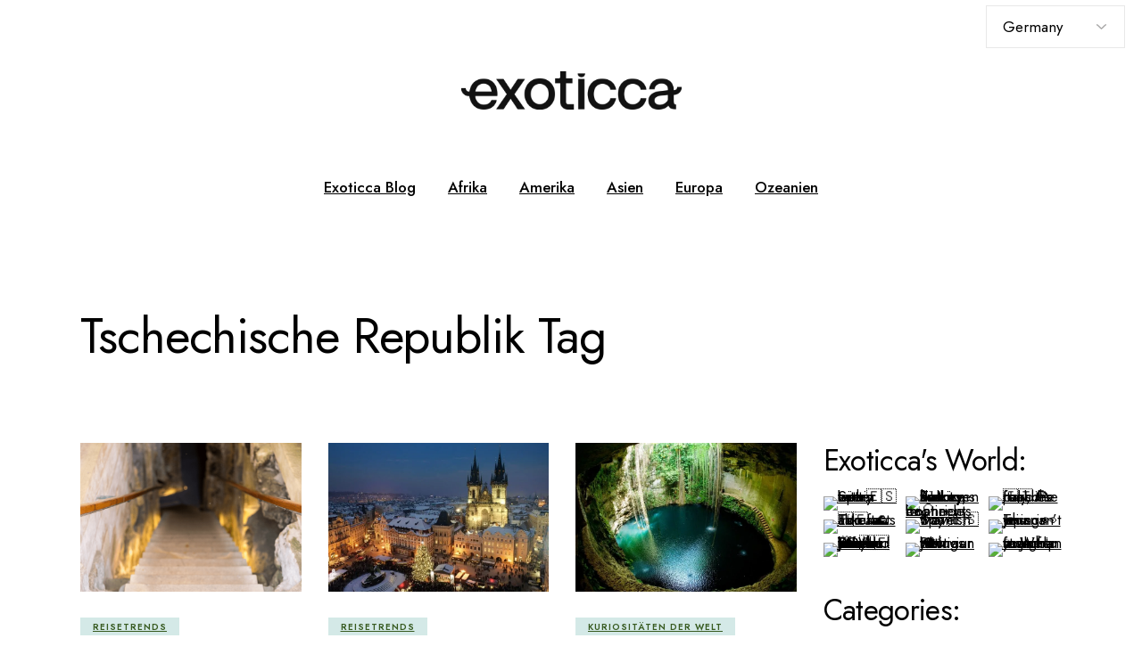

--- FILE ---
content_type: text/html; charset=UTF-8
request_url: https://www.exoticca.com/de/blog/tag/tschechische-republik/
body_size: 25853
content:
<!DOCTYPE html>
<html lang="de-DE">
<head>
	<meta charset="UTF-8">
	<meta name="viewport" content="width=device-width, initial-scale=1, user-scalable=yes">
	<meta name="robots" content="max-image-preview:large">
	<meta name='robots' content='index, follow' />
<link rel="canonical" href="https://www.exoticca.com/de/blog/tag/tschechische-republik/" />

	<!-- This site is optimized with the Yoast SEO plugin v26.8 - https://yoast.com/product/yoast-seo-wordpress/ -->
	<title>Tschechische Republik Archives - Exoticca Blog</title>
	<meta property="og:locale" content="de_DE" />
	<meta property="og:type" content="article" />
	<meta property="og:title" content="Tschechische Republik Archives - Exoticca Blog" />
	<meta property="og:url" content="https://www.exoticca.com/de/blog/tag/tschechische-republik/" />
	<meta property="og:site_name" content="Exoticca Blog" />
	<meta name="twitter:card" content="summary_large_image" />
	<meta name="twitter:site" content="@Exoticca" />
	<!-- / Yoast SEO plugin. -->


<link rel='dns-prefetch' href='//stats.wp.com' />
<link rel='dns-prefetch' href='//fonts-api.wp.com' />
<link rel='preconnect' href='//i0.wp.com' />
<link rel='preconnect' href='//c0.wp.com' />
<link rel="alternate" type="application/rss+xml" title="Exoticca Blog &raquo; Feed" href="https://www.exoticca.com/de/feed/" />
<link rel="alternate" type="application/rss+xml" title="Exoticca Blog &raquo; Kommentar-Feed" href="https://www.exoticca.com/de/comments/feed/" />
<link rel="alternate" type="application/rss+xml" title="Exoticca Blog &raquo; Schlagwort-Feed zu Tschechische Republik" href="https://www.exoticca.com/de/blog/tag/tschechische-republik/feed/" />
<style id='wp-img-auto-sizes-contain-inline-css' type='text/css'>
img:is([sizes=auto i],[sizes^="auto," i]){contain-intrinsic-size:3000px 1500px}
/*# sourceURL=wp-img-auto-sizes-contain-inline-css */
</style>
<link rel='stylesheet' id='animate-css' href='https://www.exoticca.com/wp-content/plugins/qi-blocks/assets/css/plugins/animate/animate.min.css?ver=4.1.1' type='text/css' media='all' />
<link rel='stylesheet' id='elegant-icons-css' href='https://www.exoticca.com/wp-content/plugins/wanderaway-core/inc/icons/elegant-icons/assets/css/elegant-icons.min.css?ver=6.9' type='text/css' media='all' />
<link rel='stylesheet' id='font-awesome-css' href='https://www.exoticca.com/wp-content/plugins/wanderaway-core/inc/icons/font-awesome/assets/css/all.min.css?ver=6.9' type='text/css' media='all' />
<link rel='stylesheet' id='sby_common_styles-css' href='https://www.exoticca.com/wp-content/plugins/feeds-for-youtube/public/build/css/sb-youtube-common.css?ver=2.6.2' type='text/css' media='all' />
<link rel='stylesheet' id='sby_styles-css' href='https://www.exoticca.com/wp-content/plugins/feeds-for-youtube/public/build/css/sb-youtube-free.css?ver=2.6.2' type='text/css' media='all' />
<style id='wp-emoji-styles-inline-css' type='text/css'>

	img.wp-smiley, img.emoji {
		display: inline !important;
		border: none !important;
		box-shadow: none !important;
		height: 1em !important;
		width: 1em !important;
		margin: 0 0.07em !important;
		vertical-align: -0.1em !important;
		background: none !important;
		padding: 0 !important;
	}
/*# sourceURL=wp-emoji-styles-inline-css */
</style>
<style id='wp-block-library-inline-css' type='text/css'>
:root{--wp-block-synced-color:#7a00df;--wp-block-synced-color--rgb:122,0,223;--wp-bound-block-color:var(--wp-block-synced-color);--wp-editor-canvas-background:#ddd;--wp-admin-theme-color:#007cba;--wp-admin-theme-color--rgb:0,124,186;--wp-admin-theme-color-darker-10:#006ba1;--wp-admin-theme-color-darker-10--rgb:0,107,160.5;--wp-admin-theme-color-darker-20:#005a87;--wp-admin-theme-color-darker-20--rgb:0,90,135;--wp-admin-border-width-focus:2px}@media (min-resolution:192dpi){:root{--wp-admin-border-width-focus:1.5px}}.wp-element-button{cursor:pointer}:root .has-very-light-gray-background-color{background-color:#eee}:root .has-very-dark-gray-background-color{background-color:#313131}:root .has-very-light-gray-color{color:#eee}:root .has-very-dark-gray-color{color:#313131}:root .has-vivid-green-cyan-to-vivid-cyan-blue-gradient-background{background:linear-gradient(135deg,#00d084,#0693e3)}:root .has-purple-crush-gradient-background{background:linear-gradient(135deg,#34e2e4,#4721fb 50%,#ab1dfe)}:root .has-hazy-dawn-gradient-background{background:linear-gradient(135deg,#faaca8,#dad0ec)}:root .has-subdued-olive-gradient-background{background:linear-gradient(135deg,#fafae1,#67a671)}:root .has-atomic-cream-gradient-background{background:linear-gradient(135deg,#fdd79a,#004a59)}:root .has-nightshade-gradient-background{background:linear-gradient(135deg,#330968,#31cdcf)}:root .has-midnight-gradient-background{background:linear-gradient(135deg,#020381,#2874fc)}:root{--wp--preset--font-size--normal:16px;--wp--preset--font-size--huge:42px}.has-regular-font-size{font-size:1em}.has-larger-font-size{font-size:2.625em}.has-normal-font-size{font-size:var(--wp--preset--font-size--normal)}.has-huge-font-size{font-size:var(--wp--preset--font-size--huge)}:root .has-text-align-center{text-align:center}:root .has-text-align-left{text-align:left}:root .has-text-align-right{text-align:right}.has-fit-text{white-space:nowrap!important}#end-resizable-editor-section{display:none}.aligncenter{clear:both}.items-justified-left{justify-content:flex-start}.items-justified-center{justify-content:center}.items-justified-right{justify-content:flex-end}.items-justified-space-between{justify-content:space-between}.screen-reader-text{word-wrap:normal!important;border:0;clip-path:inset(50%);height:1px;margin:-1px;overflow:hidden;padding:0;position:absolute;width:1px}.screen-reader-text:focus{background-color:#ddd;clip-path:none;color:#444;display:block;font-size:1em;height:auto;left:5px;line-height:normal;padding:15px 23px 14px;text-decoration:none;top:5px;width:auto;z-index:100000}html :where(.has-border-color){border-style:solid}html :where([style*=border-top-color]){border-top-style:solid}html :where([style*=border-right-color]){border-right-style:solid}html :where([style*=border-bottom-color]){border-bottom-style:solid}html :where([style*=border-left-color]){border-left-style:solid}html :where([style*=border-width]){border-style:solid}html :where([style*=border-top-width]){border-top-style:solid}html :where([style*=border-right-width]){border-right-style:solid}html :where([style*=border-bottom-width]){border-bottom-style:solid}html :where([style*=border-left-width]){border-left-style:solid}html :where(img[class*=wp-image-]){height:auto;max-width:100%}:where(figure){margin:0 0 1em}html :where(.is-position-sticky){--wp-admin--admin-bar--position-offset:var(--wp-admin--admin-bar--height,0px)}@media screen and (max-width:600px){html :where(.is-position-sticky){--wp-admin--admin-bar--position-offset:0px}}
.has-text-align-justify{text-align:justify;}
/*# sourceURL=wp-block-library-inline-css */
</style>
<style id='classic-theme-styles-inline-css' type='text/css'>
.wp-block-button__link{background-color:#32373c;border-radius:9999px;box-shadow:none;color:#fff;font-size:1.125em;padding:calc(.667em + 2px) calc(1.333em + 2px);text-decoration:none}.wp-block-file__button{background:#32373c;color:#fff}.wp-block-accordion-heading{margin:0}.wp-block-accordion-heading__toggle{background-color:inherit!important;color:inherit!important}.wp-block-accordion-heading__toggle:not(:focus-visible){outline:none}.wp-block-accordion-heading__toggle:focus,.wp-block-accordion-heading__toggle:hover{background-color:inherit!important;border:none;box-shadow:none;color:inherit;padding:var(--wp--preset--spacing--20,1em) 0;text-decoration:none}.wp-block-accordion-heading__toggle:focus-visible{outline:auto;outline-offset:0}
/*# sourceURL=https://www.exoticca.com/wp-content/plugins/gutenberg/build/styles/block-library/classic.min.css */
</style>
<link rel='stylesheet' id='contact-form-7-css' href='https://www.exoticca.com/wp-content/plugins/contact-form-7/includes/css/styles.css?ver=6.1.4' type='text/css' media='all' />
<link rel='stylesheet' id='ctf_styles-css' href='https://www.exoticca.com/wp-content/plugins/custom-twitter-feeds/css/ctf-styles.min.css?ver=2.3.1' type='text/css' media='all' />
<link rel='stylesheet' id='qi-blocks-grid-css' href='https://www.exoticca.com/wp-content/plugins/qi-blocks/assets/dist/grid.css?ver=1.4.8' type='text/css' media='all' />
<link rel='stylesheet' id='qi-blocks-main-css' href='https://www.exoticca.com/wp-content/plugins/qi-blocks/assets/dist/main.css?ver=1.4.8' type='text/css' media='all' />
<style id='qi-blocks-main-inline-css' type='text/css'>
body  .qodef-widget-block-f2f3a6f9 .qodef-gutenberg-section{--qi-blocks-columns-gap: 30px;}
/*# sourceURL=qi-blocks-main-inline-css */
</style>
<link rel='stylesheet' id='da_hm-modal-css' href='https://www.exoticca.com/wp-content/plugins/hreflang-manager/public/assets/css/locale-selector-display-styles/button-group/button-group.css?ver=1.48' type='text/css' media='all' />
<link rel='stylesheet' id='da_hm-custom-css' href='https://www.exoticca.com/wp-content/uploads/dahm_uploads/custom.css?ver=1.48' type='text/css' media='all' />
<link rel='stylesheet' id='qi-addons-for-elementor-grid-style-css' href='https://www.exoticca.com/wp-content/plugins/qi-addons-for-elementor/assets/css/grid.min.css?ver=1.9.5' type='text/css' media='all' />
<link rel='stylesheet' id='qi-addons-for-elementor-helper-parts-style-css' href='https://www.exoticca.com/wp-content/plugins/qi-addons-for-elementor/assets/css/helper-parts.min.css?ver=1.9.5' type='text/css' media='all' />
<link rel='stylesheet' id='qi-addons-for-elementor-style-css' href='https://www.exoticca.com/wp-content/plugins/qi-addons-for-elementor/assets/css/main.min.css?ver=1.9.5' type='text/css' media='all' />
<link rel='stylesheet' id='swiper-css' href='https://www.exoticca.com/wp-content/plugins/qi-addons-for-elementor/assets/plugins/swiper/8.4.5/swiper.min.css?ver=8.4.5' type='text/css' media='all' />
<link rel='stylesheet' id='wanderaway-main-css' href='https://www.exoticca.com/wp-content/themes/wanderaway/assets/css/main.min.css?ver=6.9' type='text/css' media='all' />
<link rel='stylesheet' id='wanderaway-core-style-css' href='https://www.exoticca.com/wp-content/plugins/wanderaway-core/assets/css/wanderaway-core.min.css?ver=6.9' type='text/css' media='all' />
<link rel='stylesheet' id='wanderaway-google-fonts-css' href='https://fonts-api.wp.com/css?family=Jost%3A300%2C400%2C500%2C600%2C700%7CItaliana%3A300%2C400%2C500%2C600%2C700&#038;subset=latin-ext&#038;display=swap&#038;ver=1.0.0' type='text/css' media='all' />
<link rel='stylesheet' id='wanderaway-style-css' href='https://www.exoticca.com/wp-content/themes/wanderaway/style.css?ver=6.9' type='text/css' media='all' />
<style id='wanderaway-style-inline-css' type='text/css'>
.error404 #qodef-page-inner #qodef-page-content { height: calc(100vh - 154px);}@media only screen and (max-width: 1024px) { .error404 #qodef-page-inner #qodef-page-content { height: calc(100vh - 70px);}}label { color: rgb(130,36,227);}#qodef-page-footer-top-area { background-color: rgb(0,0,0);}#qodef-page-footer-top-area-inner { border-top-color: rgb(255,255,255);border-top-width: 1px;}#qodef-top-area-inner { height: 60px;}a, p a { color: rgb(30,115,190);text-decoration: underline;}a:hover, p a:hover { color: rgb(0,58,196);}.qodef-header--standard #qodef-page-header { background-color: rgb(255,255,255);}.qodef-header--standard #qodef-page-header { border-bottom-color: rgb(255,255,255);border-bottom-width: 40px;}.qodef-mobile-header--standard #qodef-page-mobile-header { border-bottom-style: solid;}
/*# sourceURL=wanderaway-style-inline-css */
</style>
<link rel='stylesheet' id='tiled-gallery-css' href='https://www.exoticca.com/wp-content/plugins/jetpack/modules/tiled-gallery/tiled-gallery/tiled-gallery.css?ver=2023-08-21' type='text/css' media='all' />
<style id='jetpack-global-styles-frontend-style-inline-css' type='text/css'>
:root { --font-headings: unset; --font-base: unset; --font-headings-default: -apple-system,BlinkMacSystemFont,"Segoe UI",Roboto,Oxygen-Sans,Ubuntu,Cantarell,"Helvetica Neue",sans-serif; --font-base-default: -apple-system,BlinkMacSystemFont,"Segoe UI",Roboto,Oxygen-Sans,Ubuntu,Cantarell,"Helvetica Neue",sans-serif;}
/*# sourceURL=jetpack-global-styles-frontend-style-inline-css */
</style>
<script type="text/javascript" id="jetpack-mu-wpcom-settings-js-before">
/* <![CDATA[ */
var JETPACK_MU_WPCOM_SETTINGS = {"assetsUrl":"https://www.exoticca.com/wp-content/mu-plugins/wpcomsh/jetpack_vendor/automattic/jetpack-mu-wpcom/src/build/"};
//# sourceURL=jetpack-mu-wpcom-settings-js-before
/* ]]> */
</script>
<script type="text/javascript" src="https://c0.wp.com/c/6.9/wp-includes/js/jquery/jquery.min.js" id="jquery-core-js"></script>
<script type="text/javascript" src="https://c0.wp.com/c/6.9/wp-includes/js/jquery/jquery-migrate.min.js" id="jquery-migrate-js"></script>
<link rel="https://api.w.org/" href="https://www.exoticca.com/wp-json/" /><link rel="alternate" title="JSON" type="application/json" href="https://www.exoticca.com/wp-json/wp/v2/tags/8830" /><link rel="EditURI" type="application/rsd+xml" title="RSD" href="https://www.exoticca.com/xmlrpc.php?rsd" />

<!-- Snowplow starts plowing -->
<script type="text/javascript">
;(function(p,l,o,w,i,n,g){if(!p[i]){p.GlobalSnowplowNamespace=p.GlobalSnowplowNamespace||[];
p.GlobalSnowplowNamespace.push(i);p[i]=function(){(p[i].q=p[i].q||[]).push(arguments)
};p[i].q=p[i].q||[];n=l.createElement(o);g=l.getElementsByTagName(o)[0];n.async=1;
n.src=w;g.parentNode.insertBefore(n,g)}}(window,document,"script","https://assets-prepro.exoticca.com/js/sp.js","snowplow"));
/**
 * Extracts the market code from the location pathname.
 * @param {Location} location - The window.location object.
 * @returns {string|null} - The market code (e.g., "ES", "UK", "US") or null if not found.
 */
function getMarketFromLocation(location) {
  if (!location || !location.pathname) return null;
  // Remove leading/trailing slashes and split by "/"
  const segments = location.pathname.replace(/^\/|\/$/g, '').split('/');
  if (!segments.length) return null;

  // Map of path segment to market code
  const marketMap = {
    uk: "UK",
    fr: "FR",
    us: "US",
    ca: "CA",
    es: "ES",
    de: "DE",
  };

  const marketSegment = segments[0].toLowerCase();
  return marketMap[marketSegment] || null;
};

const market = getMarketFromLocation(window.location);

/**
 * Maps a market code to its currency code.
 * @param {string} market - The market code (e.g., "UK", "US", "ES").
 * @returns {string|null} - The currency code (e.g., "GBP", "USD", "EUR") or null if not found.
 */
function getCurrencyByMarket(market) {
  if (!market) return null;
  const marketToCurrency = {
    CA: "CAD",
    DE: "EUR",
    ES: "EUR",
    UK: "GBP",
    US: "USD",
	FR: "EUR",
  };
  return marketToCurrency[market.toUpperCase()] || null;
};

const currency = getCurrencyByMarket(market); 
/**
 * Maps a market code to its default language code.
 * @param {string} market - The market code (e.g., "UK", "US", "ES").
 * @returns {string|null} - The language code (e.g., "en_UK", "es_ES") or null if not found.
 */
function getLanguageByMarket(market) {
  if (!market) return null;
  const marketToLanguage = {
    UK: "en_UK",
    FR: "fr_FR",
    ES: "es_ES",
    DE: "de_DE",
    CA: "en_CA",
    US: "en_US", 
  };
  return marketToLanguage[market.toUpperCase()] || null;
};
const language = getLanguageByMarket(market); // e.g., "en_UK"

const siteContext = {
  schema: 'iglu:com.exoticca/site/jsonschema/1-0-0',
  data: {
    "site_id": "1",
    "site_affiliate_id": 1,
  }
};
	
const partnerContext = {
  schema: 'iglu:com.exoticca/partner/jsonschema/1-0-0',
  data: {
    affiliate_id: 1,
    type: "B2C",
  }
};
const marketConfigContext = {
  schema: 'iglu:com.exoticca/market_config/jsonschema/1-0-0',
  data: {
    "market_id": market, // take from the url
    "currency": currency,
    "language": language,
  }
};
const pageContext = {
  schema: 'iglu:com.snowplowanalytics.snowplow.ecommerce/page/jsonschema/1-0-0',
  data: {
     "type": 'blog',
  }
};
window.snowplow('newTracker', 'sp1', 'https://com-exoticca-prod1.collector.snplow.net', {
  appId: 'blog',
  discoverRootDomain: true,
  cookieSameSite: 'Lax',
  contexts: {
      performanceTiming: true
  }
});

window.snowplow('trackPageView',{
  context: [
  	siteContext,
  	partnerContext,
  	marketConfigContext,
	pageContext
]
});
</script>
<!-- Snowplow stop plowing -->	<style>img#wpstats{display:none}</style>
		<meta name="generator" content="Elementor 3.34.4; features: e_font_icon_svg, additional_custom_breakpoints; settings: css_print_method-internal, google_font-enabled, font_display-swap">

<!-- Schema & Structured Data For WP v1.54.2 - -->
<script type="application/ld+json" class="saswp-schema-markup-output">
[{"@context":"https:\/\/schema.org\/","@type":"BreadcrumbList","@id":"https:\/\/www.exoticca.com\/de\/blog\/tag\/tschechische-republik\/#breadcrumb","itemListElement":[{"@type":"ListItem","position":1,"item":{"@id":"https:\/\/www.exoticca.com","name":"Exoticca Blog"}},{"@type":"ListItem","position":2,"item":{"@id":"https:\/\/www.exoticca.com\/de\/blog\/tag\/tschechische-republik\/","name":"Tschechische Republik"}}]}]
</script>

			<style>
				.e-con.e-parent:nth-of-type(n+4):not(.e-lazyloaded):not(.e-no-lazyload),
				.e-con.e-parent:nth-of-type(n+4):not(.e-lazyloaded):not(.e-no-lazyload) * {
					background-image: none !important;
				}
				@media screen and (max-height: 1024px) {
					.e-con.e-parent:nth-of-type(n+3):not(.e-lazyloaded):not(.e-no-lazyload),
					.e-con.e-parent:nth-of-type(n+3):not(.e-lazyloaded):not(.e-no-lazyload) * {
						background-image: none !important;
					}
				}
				@media screen and (max-height: 640px) {
					.e-con.e-parent:nth-of-type(n+2):not(.e-lazyloaded):not(.e-no-lazyload),
					.e-con.e-parent:nth-of-type(n+2):not(.e-lazyloaded):not(.e-no-lazyload) * {
						background-image: none !important;
					}
				}
			</style>
			<link rel="icon" href="https://i0.wp.com/www.exoticca.com/wp-content/uploads/2025/02/cropped-favicon-bigger-512.png?fit=32%2C32&#038;ssl=1" sizes="32x32" />
<link rel="icon" href="https://i0.wp.com/www.exoticca.com/wp-content/uploads/2025/02/cropped-favicon-bigger-512.png?fit=192%2C192&#038;ssl=1" sizes="192x192" />
<link rel="apple-touch-icon" href="https://i0.wp.com/www.exoticca.com/wp-content/uploads/2025/02/cropped-favicon-bigger-512.png?fit=180%2C180&#038;ssl=1" />
<meta name="msapplication-TileImage" content="https://i0.wp.com/www.exoticca.com/wp-content/uploads/2025/02/cropped-favicon-bigger-512.png?fit=270%2C270&#038;ssl=1" />
<style type="text/css" id="wp-custom-css">a,
p a {
	color: #07bbdb;
	text-decoration: underline;
	transition: color 0.3s ease-out;
	cursor: pointer;
}

#qodef-page-inner {
	position: relative;
	padding: 0px 0 100px;
}

#qodef-e-media-image {
width: 500px;
height: 334px;
}

#qodef-top-area {
    position: relative;
    background-color: #FFFFFF;
    z-index: 101;</style>	<!-- TrustBox script -->
<script type="text/javascript" src="//widget.trustpilot.com/bootstrap/v5/tp.widget.bootstrap.min.js" async></script>
<!-- End TrustBox script -->
</head>
<body class="archive tag tag-tschechische-republik tag-8830 wp-theme-wanderaway qi-blocks-1.4.8 qodef-gutenberg--no-touch qode-framework-1.2.4 qodef-qi--no-touch qi-addons-for-elementor-1.9.5 qodef-above-content-area--enabled qodef-back-to-top--enabled  qodef-header--standard qodef-header-appearance--none qodef-mobile-header--standard qodef-mobile-header-appearance--sticky qodef-drop-down-second--default wanderaway-core-1.1 qode-optimizer-1.0.4 wanderaway-1.1 qodef-content-grid-1100 qodef-header-standard--center qodef-search--covers-header elementor-default elementor-kit-515" itemscope itemtype="https://schema.org/WebPage">
	<a class="skip-link screen-reader-text" href="#qodef-page-content">Skip to the content</a>	<div id="qodef-page-wrapper" class="">
			<div id="qodef-top-area">
		<div id="qodef-top-area-inner" >
				<div class="qodef-widget-holder qodef--right">
		<div id="polylang-4" class="widget widget_polylang qodef-top-bar-widget"><label class="screen-reader-text" for="lang_choice_polylang-4">Sprache auswählen</label><select name="lang_choice_polylang-4" id="lang_choice_polylang-4" class="pll-switcher-select">
	<option value="https://www.exoticca.com/uk/blog/" lang="en-GB">United Kingdom</option>
	<option value="https://www.exoticca.com/fr/blog/" lang="fr-FR">France</option>
	<option value="https://www.exoticca.com/ca/blog/" lang="en-CA">Canada</option>
	<option value="https://www.exoticca.com/es/blog/" lang="es-ES">Spain</option>
	<option value="https://www.exoticca.com/de/blog/tag/tschechische-republik/" lang="de-DE" selected='selected'>Germany</option>
	<option value="https://www.exoticca.com/us/blog/" lang="en-US">United States</option>

</select>
<script type="text/javascript">
					document.getElementById( "lang_choice_polylang-4" ).addEventListener( "change", function ( event ) { location.href = event.currentTarget.value; } )
				</script></div>	</div>
		</div>
	</div>
	<div id="qodef-top-area-secondary">
		<div id="qodef-top-area-secondary-inner" >
				<div class="qodef-widget-holder ">
		<div id="block-39" class="widget widget_block widget_media_image qodef-top-bar-secondary-widget">
<figure class="wp-block-image size-large is-resized"><a href="https://www.exoticca.com/"><img fetchpriority="high" fetchpriority="high" decoding="async" width="700" height="122" src="https://www.exoticca.com/wp-content/uploads/2025/02/Exoticca-Logo-black-2-700x122.png" alt="" class="wp-image-33258" style="width:247px;height:auto" srcset="https://i0.wp.com/www.exoticca.com/wp-content/uploads/2025/02/Exoticca-Logo-black-2.png?resize=700%2C122&amp;ssl=1 700w, https://i0.wp.com/www.exoticca.com/wp-content/uploads/2025/02/Exoticca-Logo-black-2.png?resize=300%2C52&amp;ssl=1 300w, https://i0.wp.com/www.exoticca.com/wp-content/uploads/2025/02/Exoticca-Logo-black-2.png?resize=768%2C134&amp;ssl=1 768w, https://i0.wp.com/www.exoticca.com/wp-content/uploads/2025/02/Exoticca-Logo-black-2.png?resize=1536%2C267&amp;ssl=1 1536w, https://i0.wp.com/www.exoticca.com/wp-content/uploads/2025/02/Exoticca-Logo-black-2.png?resize=2048%2C356&amp;ssl=1 2048w, https://i0.wp.com/www.exoticca.com/wp-content/uploads/2025/02/Exoticca-Logo-black-2.png?w=2600&amp;ssl=1 2600w, https://i0.wp.com/www.exoticca.com/wp-content/uploads/2025/02/Exoticca-Logo-black-2.png?w=3900&amp;ssl=1 3900w" sizes="(max-width: 700px) 100vw, 700px" /></a></figure>
</div>	</div>
		</div>
	</div>
<header id="qodef-page-header"  role="banner">
		<div id="qodef-page-header-inner" class=" qodef-skin--dark">
		<div class="qodef-header-wrapper">
	<div class="qodef-header-logo">
			</div>
		<nav class="qodef-header-navigation" role="navigation" aria-label="Top Menu">
		<ul id="menu-header-de-menu-1" class="menu"><li class="menu-item menu-item-type-custom menu-item-object-custom menu-item-33395"><a href="https://www.exoticca.com/de/blog/"><span class="qodef-menu-item-text">Exoticca Blog</span></a></li>
<li class="menu-item menu-item-type-custom menu-item-object-custom menu-item-33299"><a href="https://www.exoticca.com/de/afrika"><span class="qodef-menu-item-text">Afrika</span></a></li>
<li class="menu-item menu-item-type-custom menu-item-object-custom menu-item-33300"><a href="https://www.exoticca.com/de/amerika"><span class="qodef-menu-item-text">Amerika</span></a></li>
<li class="menu-item menu-item-type-custom menu-item-object-custom menu-item-33301"><a href="https://www.exoticca.com/de/asien"><span class="qodef-menu-item-text">Asien</span></a></li>
<li class="menu-item menu-item-type-custom menu-item-object-custom menu-item-33302"><a href="https://www.exoticca.com/de/europa"><span class="qodef-menu-item-text">Europa</span></a></li>
<li class="menu-item menu-item-type-custom menu-item-object-custom menu-item-33303"><a href="https://www.exoticca.com/de/ozeanien"><span class="qodef-menu-item-text">Ozeanien</span></a></li>
</ul>	</nav>
</div>
	</div>
	</header>
<header id="qodef-page-mobile-header" role="banner">
		<div id="qodef-page-mobile-header-inner" class="qodef-content-grid">
			<div class="qodef-widget-holder qodef--one">
		<div id="polylang-6" class="widget widget_polylang qodef-mobile-header-widget-area-one" data-area="mobile-header"><label class="screen-reader-text" for="lang_choice_polylang-6">Sprache auswählen</label><select name="lang_choice_polylang-6" id="lang_choice_polylang-6" class="pll-switcher-select">
	<option value="https://www.exoticca.com/uk/blog/" lang="en-GB">United Kingdom</option>
	<option value="https://www.exoticca.com/fr/blog/" lang="fr-FR">France</option>
	<option value="https://www.exoticca.com/ca/blog/" lang="en-CA">Canada</option>
	<option value="https://www.exoticca.com/es/blog/" lang="es-ES">Spain</option>
	<option value="https://www.exoticca.com/de/blog/tag/tschechische-republik/" lang="de-DE" selected='selected'>Germany</option>
	<option value="https://www.exoticca.com/us/blog/" lang="en-US">United States</option>

</select>
<script type="text/javascript">
					document.getElementById( "lang_choice_polylang-6" ).addEventListener( "change", function ( event ) { location.href = event.currentTarget.value; } )
				</script></div>	</div>
<a href="javascript:void(0)"  class="qodef-opener-icon qodef-m qodef-source--icon-pack qodef-mobile-header-opener"  >
	<span class="qodef-m-icon qodef--open">
		<span class="qodef-icon-elegant-icons icon_menu" ></span>	</span>
			<span class="qodef-m-icon qodef--close">
			<span class="qodef-icon-elegant-icons icon_close" ></span>		</span>
		</a>
	</div>
		<nav class="qodef-mobile-header-navigation" role="navigation" aria-label="Mobile Menu">
		<ul id="menu-header-de-menu-3" class="qodef-content-grid"><li class="menu-item menu-item-type-custom menu-item-object-custom menu-item-33395"><a href="https://www.exoticca.com/de/blog/"><span class="qodef-menu-item-text">Exoticca Blog</span></a></li>
<li class="menu-item menu-item-type-custom menu-item-object-custom menu-item-33299"><a href="https://www.exoticca.com/de/afrika"><span class="qodef-menu-item-text">Afrika</span></a></li>
<li class="menu-item menu-item-type-custom menu-item-object-custom menu-item-33300"><a href="https://www.exoticca.com/de/amerika"><span class="qodef-menu-item-text">Amerika</span></a></li>
<li class="menu-item menu-item-type-custom menu-item-object-custom menu-item-33301"><a href="https://www.exoticca.com/de/asien"><span class="qodef-menu-item-text">Asien</span></a></li>
<li class="menu-item menu-item-type-custom menu-item-object-custom menu-item-33302"><a href="https://www.exoticca.com/de/europa"><span class="qodef-menu-item-text">Europa</span></a></li>
<li class="menu-item menu-item-type-custom menu-item-object-custom menu-item-33303"><a href="https://www.exoticca.com/de/ozeanien"><span class="qodef-menu-item-text">Ozeanien</span></a></li>
</ul>	</nav>
</header>
		<div id="qodef-page-outer">
			<div class="qodef-page-title qodef-m qodef-title--standard qodef-alignment--left qodef-vertical-alignment--header-bottom">
		<div class="qodef-m-inner">
		<div class="qodef-m-content qodef-content-grid ">
	<h1 class="qodef-m-title entry-title">
		Tschechische Republik Tag	</h1>
	</div>
	</div>
	</div>
<div id="qodef-above-content-area">
		</div>
			<div id="qodef-page-inner" class="qodef-content-grid">
    <main id="qodef-page-content" class="qodef-grid qodef-layout--template qodef-grid-template--9-3 ">
        <div class="qodef-grid-inner">
			<div class="qodef-grid-item qodef-page-content-section qodef-col--content">

	
			<div class="qodef-shortcode qodef-m  qodef-blog qodef--list qodef-item-layout--standard     qodef-grid qodef-layout--columns    qodef-col-num--3 qodef-item-layout--standard qodef-pagination--on qodef-pagination-type--load-more qodef-responsive--predefined qodef-swiper--show-pagination"  data-options="{&quot;plugin&quot;:&quot;wanderaway_core&quot;,&quot;module&quot;:&quot;blog\/shortcodes&quot;,&quot;shortcode&quot;:&quot;blog-list&quot;,&quot;post_type&quot;:&quot;post&quot;,&quot;next_page&quot;:&quot;2&quot;,&quot;max_pages_num&quot;:1,&quot;behavior&quot;:&quot;columns&quot;,&quot;images_proportion&quot;:&quot;custom&quot;,&quot;custom_image_width&quot;:&quot;800&quot;,&quot;custom_image_height&quot;:&quot;539&quot;,&quot;columns&quot;:&quot;3&quot;,&quot;columns_responsive&quot;:&quot;predefined&quot;,&quot;columns_1440&quot;:&quot;3&quot;,&quot;columns_1366&quot;:&quot;3&quot;,&quot;columns_1024&quot;:&quot;3&quot;,&quot;columns_768&quot;:&quot;3&quot;,&quot;columns_680&quot;:&quot;3&quot;,&quot;columns_480&quot;:&quot;3&quot;,&quot;posts_per_page&quot;:&quot;21&quot;,&quot;orderby&quot;:&quot;date&quot;,&quot;order&quot;:&quot;DESC&quot;,&quot;additional_params&quot;:&quot;tax&quot;,&quot;tax&quot;:&quot;post_tag&quot;,&quot;tax_slug&quot;:&quot;tschechische-republik&quot;,&quot;layout&quot;:&quot;standard&quot;,&quot;hover_animation_info-follow&quot;:&quot;follow&quot;,&quot;title_tag&quot;:&quot;h4&quot;,&quot;center_content&quot;:&quot;no&quot;,&quot;slider_pagination_position&quot;:&quot;outside&quot;,&quot;skew_slider&quot;:&quot;no&quot;,&quot;predefined_height&quot;:&quot;no&quot;,&quot;is_related_posts&quot;:&quot;no&quot;,&quot;pagination_type&quot;:&quot;load-more&quot;,&quot;object_class_name&quot;:&quot;WanderawayCore_Blog_List_Shortcode&quot;,&quot;taxonomy_filter&quot;:&quot;post_tag&quot;,&quot;additional_query_args&quot;:{&quot;tax_query&quot;:[{&quot;taxonomy&quot;:&quot;post_tag&quot;,&quot;field&quot;:&quot;slug&quot;,&quot;terms&quot;:&quot;tschechische-republik&quot;}]},&quot;outer_holder_classes&quot;:&quot;qodef-blog-list-shortcode-outer qodef-blog-outer--standard&quot;,&quot;holder_styles&quot;:[]}">				<div class="qodef-grid-inner">			<article class="qodef-e qodef-blog-item qodef-grid-item qodef-item--custom post-30847 post type-post status-publish format-standard has-post-thumbnail hentry category-reisetrends tag-china tag-italien tag-kanada tag-polen tag-tschechische-republik tag-tuerkei">	<div class="qodef-e-inner">		<div class="qodef-e-media">		<div class="qodef-e-media-image">		<a itemprop="url" href="https://www.exoticca.com/de/blog/unterirdische-staedte/">			<img src="https://www.exoticca.com/wp-content/uploads/2020/02/Wussten-Sie-dass-es-unterirdische-Stadte-gibt-Entdecken-Sie-sie--800x539.png" alt="unterirdische Städte gibt" width="800" height="539" data-ratio="1.4842300556586" />		</a>	</div>	</div>		<div class="qodef-e-content">			<div class="qodef-e-top-holder">				<div class="qodef-e-info">					<a href="https://www.exoticca.com/de/blog/category/reisetrends/" >Reisetrends</a>				</div>			</div>			<div class="qodef-e-text">				<h4 itemprop="name" class="qodef-e-title entry-title" >	<a itemprop="url" class="qodef-e-title-link" href="https://www.exoticca.com/de/blog/unterirdische-staedte/">		Wussten Sie, dass es unterirdische Städte gibt? Entdecken Sie sie!	</a></h4>		<p itemprop="description" class="qodef-e-excerpt">Wir neigen dazu, Städte als große Agglomerationen von Gebäuden und Menschen zu betrachten, deren Gebäude in einigen Fällen bis in den Himmel reichen. Aber unterirdische Städt</p>					</div>			<div class="qodef-e-bottom-date-author-holder">				<a itemprop="dateCreated" href="https://www.exoticca.com/de/blog/2020/02/" class="entry-date published updated">	Februar 21, 2020</a><div class="qodef-info-separator-end"></div><div class="qodef-e-info-author-holder">	<h6 class="qodef-e-info-author">		<span>by </span>		<a itemprop="author" href="https://www.exoticca.com/de/blog/author/aitana/">			Aitana		</a>	</h6></div>			</div>		</div>	</div></article><article class="qodef-e qodef-blog-item qodef-grid-item qodef-item--custom post-838 post type-post status-publish format-standard has-post-thumbnail hentry category-reisetrends tag-frankreich tag-island tag-neuseeland tag-tschechische-republik">	<div class="qodef-e-inner">		<div class="qodef-e-media">		<div class="qodef-e-media-image">		<a itemprop="url" href="https://www.exoticca.com/de/blog/weihnachten-zu-verreisen/">			<img loading="lazy" src="https://www.exoticca.com/wp-content/uploads/2019/11/Reiseziele-zu-Weihnachten-800x539.jpg" alt="Reiseziele zu Weihnachten" width="800" height="539" data-ratio="1.4842300556586" />		</a>	</div>	</div>		<div class="qodef-e-content">			<div class="qodef-e-top-holder">				<div class="qodef-e-info">					<a href="https://www.exoticca.com/de/blog/category/reisetrends/" >Reisetrends</a>				</div>			</div>			<div class="qodef-e-text">				<h4 itemprop="name" class="qodef-e-title entry-title" >	<a itemprop="url" class="qodef-e-title-link" href="https://www.exoticca.com/de/blog/weihnachten-zu-verreisen/">		Die 5 besten Reiseziele für Weihnachten	</a></h4>		<p itemprop="description" class="qodef-e-excerpt">Obwohl wir Weihnachten hierzulande oft mit Kälte, Schnee und Glühwein in Verbindung bringen, wird diese Zeit des Jahres an anderen Orten des Planeten ganz anders gefeiert. Egal,</p>					</div>			<div class="qodef-e-bottom-date-author-holder">				<a itemprop="dateCreated" href="https://www.exoticca.com/de/blog/2019/11/" class="entry-date published updated">	November 22, 2019</a><div class="qodef-info-separator-end"></div><div class="qodef-e-info-author-holder">	<h6 class="qodef-e-info-author">		<span>by </span>		<a itemprop="author" href="https://www.exoticca.com/de/blog/author/aitana/">			Aitana		</a>	</h6></div>			</div>		</div>	</div></article><article class="qodef-e qodef-blog-item qodef-grid-item qodef-item--custom post-30822 post type-post status-publish format-standard has-post-thumbnail hentry category-kuriositaeten-der-welt tag-england tag-japan tag-mexiko tag-tschechische-republik">	<div class="qodef-e-inner">		<div class="qodef-e-media">		<div class="qodef-e-media-image">		<a itemprop="url" href="https://www.exoticca.com/de/blog/legenden-von-geheimnisvollen-orten/">			<img loading="lazy" src="https://www.exoticca.com/wp-content/uploads/2019/10/Legenden-von-geheimnisvollen-Orten-800x539.jpg" alt="Legenden-von-geheimnisvollen-Orten" width="800" height="539" data-ratio="1.4842300556586" />		</a>	</div>	</div>		<div class="qodef-e-content">			<div class="qodef-e-top-holder">				<div class="qodef-e-info">					<a href="https://www.exoticca.com/de/blog/category/kuriositaeten-der-welt/" >Kuriositäten der Welt</a>				</div>			</div>			<div class="qodef-e-text">				<h4 itemprop="name" class="qodef-e-title entry-title" >	<a itemprop="url" class="qodef-e-title-link" href="https://www.exoticca.com/de/blog/legenden-von-geheimnisvollen-orten/">		Legenden von geheimnisvollen Orten, die Sie wirklich besuchen können	</a></h4>		<p itemprop="description" class="qodef-e-excerpt">Die Welt ist zu groß, um von allem den genauen Ursprung zu kennen. Heutzutage gibt es immer noch viele Orte, deren Geschichte noch ungewiss und verblüffend ist. Wenn Sie Legenden</p>					</div>			<div class="qodef-e-bottom-date-author-holder">				<a itemprop="dateCreated" href="https://www.exoticca.com/de/blog/2019/10/" class="entry-date published updated">	Oktober 29, 2019</a><div class="qodef-info-separator-end"></div><div class="qodef-e-info-author-holder">	<h6 class="qodef-e-info-author">		<span>by </span>		<a itemprop="author" href="https://www.exoticca.com/de/blog/author/aitana/">			Aitana		</a>	</h6></div>			</div>		</div>	</div></article><article class="qodef-e qodef-blog-item qodef-grid-item qodef-item--custom post-30765 post type-post status-publish format-standard has-post-thumbnail hentry category-reisetrends tag-italien tag-japan tag-kroatien tag-mexiko tag-norwegen tag-russland tag-tschechische-republik tag-tuerkei">	<div class="qodef-e-inner">		<div class="qodef-e-media">		<div class="qodef-e-media-image">		<a itemprop="url" href="https://www.exoticca.com/de/blog/die-10-schoensten-staedte-der-welt/">			<img loading="lazy" src="https://www.exoticca.com/wp-content/uploads/2018/07/schonsten-Stadte-800x539.jpg" alt="schonsten-Stadte" width="800" height="539" data-ratio="1.4842300556586" />		</a>	</div>	</div>		<div class="qodef-e-content">			<div class="qodef-e-top-holder">				<div class="qodef-e-info">					<a href="https://www.exoticca.com/de/blog/category/reisetrends/" >Reisetrends</a>				</div>			</div>			<div class="qodef-e-text">				<h4 itemprop="name" class="qodef-e-title entry-title" >	<a itemprop="url" class="qodef-e-title-link" href="https://www.exoticca.com/de/blog/die-10-schoensten-staedte-der-welt/">		Die 10 schönsten Städte der Welt	</a></h4>		<p itemprop="description" class="qodef-e-excerpt">Der britische Maler Francis Bacon sagte: &#8220;Schönheit liegt im Auge des Betrachters&#8221;. Der Schriftsteller Émile Zola fügte sogar hinzu, dass es auf den Geisteszustand u</p>					</div>			<div class="qodef-e-bottom-date-author-holder">				<a itemprop="dateCreated" href="https://www.exoticca.com/de/blog/2018/07/" class="entry-date published updated">	Juli 26, 2018</a><div class="qodef-info-separator-end"></div><div class="qodef-e-info-author-holder">	<h6 class="qodef-e-info-author">		<span>by </span>		<a itemprop="author" href="https://www.exoticca.com/de/blog/author/aitana/">			Aitana		</a>	</h6></div>			</div>		</div>	</div></article>		</div>			</div>
</div>	<div class="qodef-grid-item qodef-page-sidebar-section qodef-col--sidebar">
			<aside id="qodef-page-sidebar" role="complementary">
		<div class="widget widget_block" data-area="test-sidebar">
<h3 class="wp-block-heading">Exoticca's World:</h3>
</div><div class="widget widget_block" data-area="test-sidebar">		<div class="wp-block-jetpack-instagram-gallery wp-block-jetpack-instagram-gallery__grid wp-block-jetpack-instagram-gallery__grid-columns-3 is-stacked-on-mobile" style="grid-gap: 10px; --latest-instagram-posts-spacing: 10px;">
					<a
				class="wp-block-jetpack-instagram-gallery__grid-post"
				href="https://www.instagram.com/p/DUJcB-zj-32/"
				rel="noopener noreferrer"
				target="_blank"
			>
				<img
					alt="Spain tastes better with every bite 🇪🇸 "
					src="https://scontent-iad3-2.cdninstagram.com/v/t39.30808-6/613743464_1372974301511538_1386190235649197108_n.jpg?stp=dst-jpg_e35_tt6&#038;_nc_cat=103&#038;ccb=7-5&#038;_nc_sid=18de74&#038;efg=eyJlZmdfdGFnIjoiQ0FST1VTRUxfSVRFTS5iZXN0X2ltYWdlX3VybGdlbi5DMyJ9&#038;_nc_ohc=5gTV0VT48DAQ7kNvwH2flAq&#038;_nc_oc=AdlyCH1DC-opSrHaXnoGpb3dkmW5mGaoCxfENsUtkzJ3dovn67FS_OX-U5CpHmAyspg&#038;_nc_zt=23&#038;_nc_ht=scontent-iad3-2.cdninstagram.com&#038;edm=ANo9K5cEAAAA&#038;_nc_gid=4iNx-AcWOt88zeyzD16CmA&#038;oh=00_AfshdHnNcl6BbwsTiCPuEbjw5DTUIJCusgHKCVr678NvfQ&#038;oe=6983AA95"
					loading="lazy"
				/>
			</a>
					<a
				class="wp-block-jetpack-instagram-gallery__grid-post"
				href="https://www.instagram.com/reel/DUELlbQDwE9/"
				rel="noopener noreferrer"
				target="_blank"
			>
				<img
					alt="Turkey has it ALL: history, flavors, sunrise balloons and even two continents in one boat ride 🚤🎈"
					src="https://scontent-iad3-2.cdninstagram.com/v/t51.82787-15/623341678_18195808873337531_5695452572410808841_n.jpg?stp=dst-jpg_e35_tt6&#038;_nc_cat=111&#038;ccb=7-5&#038;_nc_sid=18de74&#038;efg=eyJlZmdfdGFnIjoiQ0xJUFMuYmVzdF9pbWFnZV91cmxnZW4uQzMifQ%3D%3D&#038;_nc_ohc=emodsSq6kAcQ7kNvwFjmXHt&#038;_nc_oc=AdmYfVR0BAblmwiAXdz-TJeQ2bSSwr44PGAFO2PBmeV6D7UfdtDtzJU1aPn_EH8Qsts&#038;_nc_zt=23&#038;_nc_ht=scontent-iad3-2.cdninstagram.com&#038;edm=ANo9K5cEAAAA&#038;_nc_gid=4iNx-AcWOt88zeyzD16CmA&#038;oh=00_Afs1wCzu1ru2sCC1vNMqKaeqhvQMa7y__c-asUxhHQ-i1g&#038;oe=698399BC"
					loading="lazy"
				/>
			</a>
					<a
				class="wp-block-jetpack-instagram-gallery__grid-post"
				href="https://www.instagram.com/p/DT3TjvzjQ28/"
				rel="noopener noreferrer"
				target="_blank"
			>
				<img
					alt="Italy, the real paradise for foodies🇮🇹🍕"
					src="https://scontent-iad3-2.cdninstagram.com/v/t39.30808-6/612013171_1369870408488594_3588385653927632385_n.jpg?stp=dst-jpg_e35_tt6&#038;_nc_cat=106&#038;ccb=7-5&#038;_nc_sid=18de74&#038;efg=eyJlZmdfdGFnIjoiQ0FST1VTRUxfSVRFTS5iZXN0X2ltYWdlX3VybGdlbi5DMyJ9&#038;_nc_ohc=ngCY4LiPnoYQ7kNvwFWiqtp&#038;_nc_oc=AdmYoM5tiQMnebjekfZFRaSx4KsgY3uJ028NH72XWbiclMASNc-vm459vWUC9JNQUTc&#038;_nc_zt=23&#038;_nc_ht=scontent-iad3-2.cdninstagram.com&#038;edm=ANo9K5cEAAAA&#038;_nc_gid=4iNx-AcWOt88zeyzD16CmA&#038;oh=00_AfuO7IFYmZz7Di3CFnxzRhNZsnlSIbfhZ79FlutCWXaOSA&#038;oe=69839B00"
					loading="lazy"
				/>
			</a>
					<a
				class="wp-block-jetpack-instagram-gallery__grid-post"
				href="https://www.instagram.com/reel/DTvlQjjjGuG/"
				rel="noopener noreferrer"
				target="_blank"
			>
				<img
					alt="Fun facts about Lake Titicaca🇵🇪 🌊:"
					src="https://scontent-iad3-2.cdninstagram.com/v/t51.82787-15/619737355_18194888440337531_700629883789653248_n.jpg?stp=dst-jpg_e35_tt6&#038;_nc_cat=100&#038;ccb=7-5&#038;_nc_sid=18de74&#038;efg=eyJlZmdfdGFnIjoiQ0xJUFMuYmVzdF9pbWFnZV91cmxnZW4uQzMifQ%3D%3D&#038;_nc_ohc=sAngNvmIvN0Q7kNvwEgdGFX&#038;_nc_oc=AdneM_wsyMDtgVS7C7W2iOyfuBbGAALDTb_FhtZxc1shk5KPOJrgLbmCxSfmns3FZuc&#038;_nc_zt=23&#038;_nc_ht=scontent-iad3-2.cdninstagram.com&#038;edm=ANo9K5cEAAAA&#038;_nc_gid=4iNx-AcWOt88zeyzD16CmA&#038;oh=00_AfuOrQq0vVg55dQ6i9SsXZ3t1d1sbFNvpv8MlCrnJedSyA&#038;oe=6983A9E6"
					loading="lazy"
				/>
			</a>
					<a
				class="wp-block-jetpack-instagram-gallery__grid-post"
				href="https://www.instagram.com/reel/DTlSHoJD6vl/"
				rel="noopener noreferrer"
				target="_blank"
			>
				<img
					alt="Travel… the Spanish way 🇪🇸✨ "
					src="https://scontent-iad3-1.cdninstagram.com/v/t51.82787-15/618166647_18194533951337531_6436096242501220184_n.jpg?stp=dst-jpg_e35_tt6&#038;_nc_cat=102&#038;ccb=7-5&#038;_nc_sid=18de74&#038;efg=eyJlZmdfdGFnIjoiQ0xJUFMuYmVzdF9pbWFnZV91cmxnZW4uQzMifQ%3D%3D&#038;_nc_ohc=YKdkTqeIo0kQ7kNvwFeZ2CV&#038;_nc_oc=AdkJACCnPNL-yY4XQoX1dFX4IoS8m4ABtiRBTx2YipTgQ3ZUx5tSD36Ziy1rsKqRXdU&#038;_nc_zt=23&#038;_nc_ht=scontent-iad3-1.cdninstagram.com&#038;edm=ANo9K5cEAAAA&#038;_nc_gid=4iNx-AcWOt88zeyzD16CmA&#038;oh=00_Afu-UG1WFL9_KkhhF-50sPgmreZFyNkxxUn9Dgs2_2mrTw&#038;oe=6983AD39"
					loading="lazy"
				/>
			</a>
					<a
				class="wp-block-jetpack-instagram-gallery__grid-post"
				href="https://www.instagram.com/reel/DTgFHG5D3w6/"
				rel="noopener noreferrer"
				target="_blank"
			>
				<img
					alt="Things you can’t miss in Japan 👀🍣 "
					src="https://scontent-iad3-1.cdninstagram.com/v/t51.82787-15/611758012_18194358733337531_8130867779215569656_n.jpg?stp=dst-jpg_e35_tt6&#038;_nc_cat=107&#038;ccb=7-5&#038;_nc_sid=18de74&#038;efg=eyJlZmdfdGFnIjoiQ0xJUFMuYmVzdF9pbWFnZV91cmxnZW4uQzMifQ%3D%3D&#038;_nc_ohc=Uxi1Hz_EG8kQ7kNvwEm5-C_&#038;_nc_oc=Admx9tgYcepyTlpcqxUe_JWKYK2JsKy7o0akF8b-gsSl-jAfMVIWSjIBKSfnn3Lbpn0&#038;_nc_zt=23&#038;_nc_ht=scontent-iad3-1.cdninstagram.com&#038;edm=ANo9K5cEAAAA&#038;_nc_gid=4iNx-AcWOt88zeyzD16CmA&#038;oh=00_Afu81MgXBaPe_oU8UYRuY2rl7Tw_9PuRx8wTUi8PZjH2kQ&#038;oe=6983AB00"
					loading="lazy"
				/>
			</a>
					<a
				class="wp-block-jetpack-instagram-gallery__grid-post"
				href="https://www.instagram.com/reel/DTV4upxAq2w/"
				rel="noopener noreferrer"
				target="_blank"
			>
				<img
					alt="POV: You and your travel besties just ticked Machu Picchu off your bucket list 🇵🇪🏔"
					src="https://scontent-iad3-1.cdninstagram.com/v/t51.82787-15/613632515_18194020360337531_7877266122388242643_n.jpg?stp=dst-jpg_e35_tt6&#038;_nc_cat=107&#038;ccb=7-5&#038;_nc_sid=18de74&#038;efg=eyJlZmdfdGFnIjoiQ0xJUFMuYmVzdF9pbWFnZV91cmxnZW4uQzMifQ%3D%3D&#038;_nc_ohc=oh81ZK7QiQAQ7kNvwHk3ZwT&#038;_nc_oc=AdmjrStsh7ogpGkbHS4epQVicXGT4DezNuxqbczRBWACnbn2AINf723BolBTqdSKspc&#038;_nc_zt=23&#038;_nc_ht=scontent-iad3-1.cdninstagram.com&#038;edm=ANo9K5cEAAAA&#038;_nc_gid=4iNx-AcWOt88zeyzD16CmA&#038;oh=00_Afvat8T6qSiKVfRGq9Pkf2tRGGHXEZVkcHxiLgvI_hlyng&#038;oe=6983BF26"
					loading="lazy"
				/>
			</a>
					<a
				class="wp-block-jetpack-instagram-gallery__grid-post"
				href="https://www.instagram.com/p/DTTeJ-vFfh9/"
				rel="noopener noreferrer"
				target="_blank"
			>
				<img
					alt="Just vibing with our new Peruvian besties 🦙✨"
					src="https://scontent-iad3-2.cdninstagram.com/v/t39.30808-6/608508206_1368984058577229_7836713721290023926_n.jpg?stp=dst-jpg_e35_tt6&#038;_nc_cat=103&#038;ccb=7-5&#038;_nc_sid=18de74&#038;efg=eyJlZmdfdGFnIjoiQ0FST1VTRUxfSVRFTS5iZXN0X2ltYWdlX3VybGdlbi5DMyJ9&#038;_nc_ohc=lZHEpIijrV8Q7kNvwFuR9pC&#038;_nc_oc=AdnhcU1DVfyR0x14u667LWV0aBmuwWMtW-gk2C58hdbvXNY6SRy_HRrUdQEzbF9TG8M&#038;_nc_zt=23&#038;_nc_ht=scontent-iad3-2.cdninstagram.com&#038;edm=ANo9K5cEAAAA&#038;_nc_gid=4iNx-AcWOt88zeyzD16CmA&#038;oh=00_AfvsdkoXurOGkbROfbqrPxM3dlYF9rRIisuehwIrSUaFAw&#038;oe=6983A6B6"
					loading="lazy"
				/>
			</a>
					<a
				class="wp-block-jetpack-instagram-gallery__grid-post"
				href="https://www.instagram.com/reel/DS5FDqAFJuP/"
				rel="noopener noreferrer"
				target="_blank"
			>
				<img
					alt="✨ When your trip to Jordan feels straight out of a movie..."
					src="https://scontent-iad3-2.cdninstagram.com/v/t51.82787-15/607040699_18192968680337531_1524800461319851204_n.jpg?stp=dst-jpg_e35_tt6&#038;_nc_cat=105&#038;ccb=7-5&#038;_nc_sid=18de74&#038;efg=eyJlZmdfdGFnIjoiQ0xJUFMuYmVzdF9pbWFnZV91cmxnZW4uQzMifQ%3D%3D&#038;_nc_ohc=kCWWuB_dzmMQ7kNvwGy6y8E&#038;_nc_oc=Adkd1cNmAZVtAA6iJwsdN7zu5UAvG7AH0PTMWwcCuT4U2cMWwhnDW95VPk_EFMqTP70&#038;_nc_zt=23&#038;_nc_ht=scontent-iad3-2.cdninstagram.com&#038;edm=ANo9K5cEAAAA&#038;_nc_gid=4iNx-AcWOt88zeyzD16CmA&#038;oh=00_AfuXfgwfmTeH0IeD4kK6xsaThCp5e9nmZ4CJIrdMHw-zRg&#038;oe=6983BAF3"
					loading="lazy"
				/>
			</a>
			</div>

	</div><div class="widget widget_block" data-area="test-sidebar">
<div class="wp-block-group"><div class="wp-block-group__inner-container is-layout-constrained wp-block-group-is-layout-constrained"></div></div>
</div><div class="widget widget_block" data-area="test-sidebar">
<h3 class="wp-block-heading">Categories:</h3>
</div><div class="widget widget_block" data-area="test-sidebar">
<div class="wp-block-group is-content-justification-right"><div class="wp-block-group__inner-container is-layout-constrained wp-container-core-group-is-layout-07b51d56 wp-block-group-is-layout-constrained"><div  class="qodef-block-container qodef-widget-block-8d7f63cd" ><div class="qi-block-categories qodef-block qodef-m wp-block-qi-blocks-categories qodef-text--underline-thick"><ul>	<li class="cat-item cat-item-9052"><a href="https://www.exoticca.com/de/blog/category/amerika-entdecken/">Amerika entdecken</a>
</li>
	<li class="cat-item cat-item-9054"><a href="https://www.exoticca.com/de/blog/category/beste-reisezeit/">Beste Reisezeit</a>
</li>
	<li class="cat-item cat-item-9056"><a href="https://www.exoticca.com/de/blog/category/entdecken-sie-ozeanien/">Entdecken Sie Ozeanien</a>
</li>
	<li class="cat-item cat-item-9058"><a href="https://www.exoticca.com/de/blog/category/erstaunliches-asien/">Erstaunliches Asien</a>
</li>
	<li class="cat-item cat-item-9060"><a href="https://www.exoticca.com/de/blog/category/europa-entdecken/">Europa entdecken</a>
</li>
	<li class="cat-item cat-item-9062"><a href="https://www.exoticca.com/de/blog/category/kuriositaeten-der-welt/">Kuriositäten der Welt</a>
</li>
	<li class="cat-item cat-item-9064"><a href="https://www.exoticca.com/de/blog/category/reisetrends/">Reisetrends</a>
</li>
	<li class="cat-item cat-item-9066"><a href="https://www.exoticca.com/de/blog/category/reiseziele-nach-monaten/">Reiseziele nach Monaten</a>
</li>
	<li class="cat-item cat-item-9068"><a href="https://www.exoticca.com/de/blog/category/tipps-reisende/">Tipps für Reisende</a>
</li>
	<li class="cat-item cat-item-9070"><a href="https://www.exoticca.com/de/blog/category/ueberlegungen-des-autors/">Überlegungen des Autors</a>
</li>
	<li class="cat-item cat-item-9072"><a href="https://www.exoticca.com/de/blog/category/wunder-von-afrika/">Wunder von Afrika</a>
</li>
</ul></div></div></div></div>
</div><div class="widget widget_block" data-area="test-sidebar">
<div class="wp-block-qi-blocks-icon-with-text qodef-block-container qodef-widget-block-51f10973"><div class="qi-block-icon-with-text qodef-block qodef-m qodef-layout--before-content qodef-column-responsive--never"><div class="qodef-m-icon-wrapper"><a href="https://www.exoticca.com/de/blog/guenstige-reisepakete/"><div class="qodef-m-icon-holder"><svg xmlns="http://www.w3.org/2000/svg" xmlns:xlink="http://www.w3.org/1999/xlink" width="16" height="15" x="0px" y="0px" viewBox="0 0 16.2 15.2" xml:space="preserve"><g><g><path d="M16.1,5.8l-5,3.5l1.9,5.7l-4.9-3.6l-4.9,3.6l1.9-5.7l-5-3.5h6.1l1.9-5.7L10,5.8H16.1z"/></g></g></svg></div></a></div><div class="qodef-m-content"><h4 class="qodef-m-title"><a href="https://www.exoticca.com/de/blog/guenstige-reisepakete/"><span class="qodef-m-title-text">Beste Angebote </span></a></h4><div class="qodef-m-text">Finde die besten Saisonangebote für organisierte Reisen</div><div class="qodef-m-button qodef-block-clear">
<div class="wp-block-qi-blocks-button qodef-block-container qodef-widget-block-4191d6e0 qodef-width--inline"><a class="qi-block-button qodef-block qodef-m qodef-layout--filled qodef-type--standard qodef-text-underline qodef-underline--left qodef-hover--icon-move-horizontal-short" href="https://www.exoticca.com/de/blog/guenstige-reisepakete/"><span class="qodef-m-text">Angebote für organisierte Reisen</span></a></div>
</div></div></div></div>
</div>	</aside>
	</div>
        </div>
    </main>
			</div><!-- close #qodef-page-inner div from header.php -->
		</div><!-- close #qodef-page-outer div from header.php -->
		<footer id="qodef-page-footer" class="qodef-skin--light" role="contentinfo">
		<div id="qodef-page-footer-top-area">
		<div id="qodef-page-footer-top-area-inner" class="qodef-content-grid">
			<div class="qodef-grid qodef-layout--columns qodef-responsive--custom qodef-col-num--3 qodef-col-num--768--1 qodef-col-num--680--1 qodef-col-num--480--1 qodef-proportions--equal-thirds" >
				<div class="qodef-grid-inner">
											<div class="qodef-grid-item">
							<div id="nav_menu-12" class="widget widget_nav_menu" data-area="qodef-footer-top-area-column-1"><div class="menu-footer-de-container"><ul id="menu-footer-de" class="menu"><li id="menu-item-33332" class="menu-item menu-item-type-taxonomy menu-item-object-category menu-item-33332"><a href="https://www.exoticca.com/de/blog/category/reisetrends/">Reisetrends</a></li>
<li id="menu-item-33333" class="menu-item menu-item-type-taxonomy menu-item-object-category menu-item-33333"><a href="https://www.exoticca.com/de/blog/category/beste-reisezeit/">Beste Reisezeit</a></li>
<li id="menu-item-33334" class="menu-item menu-item-type-taxonomy menu-item-object-category menu-item-33334"><a href="https://www.exoticca.com/de/blog/category/erstaunliches-asien/">Erstaunliches Asien</a></li>
<li id="menu-item-33335" class="menu-item menu-item-type-taxonomy menu-item-object-category menu-item-33335"><a href="https://www.exoticca.com/de/blog/category/amerika-entdecken/">Amerika entdecken</a></li>
<li id="menu-item-33336" class="menu-item menu-item-type-taxonomy menu-item-object-category menu-item-33336"><a href="https://www.exoticca.com/de/blog/category/europa-entdecken/">Europa entdecken</a></li>
<li id="menu-item-33337" class="menu-item menu-item-type-taxonomy menu-item-object-category menu-item-33337"><a href="https://www.exoticca.com/de/blog/category/wunder-von-afrika/">Wunder von Afrika</a></li>
<li id="menu-item-33338" class="menu-item menu-item-type-taxonomy menu-item-object-category menu-item-33338"><a href="https://www.exoticca.com/de/blog/category/tipps-reisende/">Tipps für Reisende</a></li>
<li id="menu-item-33339" class="menu-item menu-item-type-taxonomy menu-item-object-category menu-item-33339"><a href="https://www.exoticca.com/de/blog/category/kuriositaeten-der-welt/">Kuriositäten der Welt</a></li>
<li id="menu-item-33340" class="menu-item menu-item-type-taxonomy menu-item-object-category menu-item-33340"><a href="https://www.exoticca.com/de/blog/category/reiseziele-nach-monaten/">Reiseziele nach Monaten</a></li>
<li id="menu-item-33341" class="menu-item menu-item-type-taxonomy menu-item-object-category menu-item-33341"><a href="https://www.exoticca.com/de/blog/category/entdecken-sie-ozeanien/">Entdecken Sie Ozeanien</a></li>
</ul></div></div>						</div>
											<div class="qodef-grid-item">
							<div id="block-43" class="widget widget_block widget_media_image" data-area="qodef-footer-top-area-column-2">
<figure class="wp-block-image size-full"><img decoding="async" width="200" height="220" src="https://www.exoticca.com/wp-content/uploads/2025/08/TCBR_white_BF_Logo_L_2025_RGB.png" alt="" class="wp-image-37324"/></figure>
</div>						</div>
											<div class="qodef-grid-item">
							<div id="block-19" class="widget widget_block" data-area="qodef-footer-top-area-column-3">
<ul class="wp-block-social-links is-layout-flex wp-block-social-links-is-layout-flex"><li class="wp-social-link wp-social-link-instagram  wp-block-social-link"><a href="https://www.instagram.com/exoticca/?hl=en" class="wp-block-social-link-anchor"><svg width="24" height="24" viewBox="0 0 24 24" version="1.1" xmlns="http://www.w3.org/2000/svg" aria-hidden="true" focusable="false"><path d="M12,4.622c2.403,0,2.688,0.009,3.637,0.052c0.877,0.04,1.354,0.187,1.671,0.31c0.42,0.163,0.72,0.358,1.035,0.673 c0.315,0.315,0.51,0.615,0.673,1.035c0.123,0.317,0.27,0.794,0.31,1.671c0.043,0.949,0.052,1.234,0.052,3.637 s-0.009,2.688-0.052,3.637c-0.04,0.877-0.187,1.354-0.31,1.671c-0.163,0.42-0.358,0.72-0.673,1.035 c-0.315,0.315-0.615,0.51-1.035,0.673c-0.317,0.123-0.794,0.27-1.671,0.31c-0.949,0.043-1.233,0.052-3.637,0.052 s-2.688-0.009-3.637-0.052c-0.877-0.04-1.354-0.187-1.671-0.31c-0.42-0.163-0.72-0.358-1.035-0.673 c-0.315-0.315-0.51-0.615-0.673-1.035c-0.123-0.317-0.27-0.794-0.31-1.671C4.631,14.688,4.622,14.403,4.622,12 s0.009-2.688,0.052-3.637c0.04-0.877,0.187-1.354,0.31-1.671c0.163-0.42,0.358-0.72,0.673-1.035 c0.315-0.315,0.615-0.51,1.035-0.673c0.317-0.123,0.794-0.27,1.671-0.31C9.312,4.631,9.597,4.622,12,4.622 M12,3 C9.556,3,9.249,3.01,8.289,3.054C7.331,3.098,6.677,3.25,6.105,3.472C5.513,3.702,5.011,4.01,4.511,4.511 c-0.5,0.5-0.808,1.002-1.038,1.594C3.25,6.677,3.098,7.331,3.054,8.289C3.01,9.249,3,9.556,3,12c0,2.444,0.01,2.751,0.054,3.711 c0.044,0.958,0.196,1.612,0.418,2.185c0.23,0.592,0.538,1.094,1.038,1.594c0.5,0.5,1.002,0.808,1.594,1.038 c0.572,0.222,1.227,0.375,2.185,0.418C9.249,20.99,9.556,21,12,21s2.751-0.01,3.711-0.054c0.958-0.044,1.612-0.196,2.185-0.418 c0.592-0.23,1.094-0.538,1.594-1.038c0.5-0.5,0.808-1.002,1.038-1.594c0.222-0.572,0.375-1.227,0.418-2.185 C20.99,14.751,21,14.444,21,12s-0.01-2.751-0.054-3.711c-0.044-0.958-0.196-1.612-0.418-2.185c-0.23-0.592-0.538-1.094-1.038-1.594 c-0.5-0.5-1.002-0.808-1.594-1.038c-0.572-0.222-1.227-0.375-2.185-0.418C14.751,3.01,14.444,3,12,3L12,3z M12,7.378 c-2.552,0-4.622,2.069-4.622,4.622S9.448,16.622,12,16.622s4.622-2.069,4.622-4.622S14.552,7.378,12,7.378z M12,15 c-1.657,0-3-1.343-3-3s1.343-3,3-3s3,1.343,3,3S13.657,15,12,15z M16.804,6.116c-0.596,0-1.08,0.484-1.08,1.08 s0.484,1.08,1.08,1.08c0.596,0,1.08-0.484,1.08-1.08S17.401,6.116,16.804,6.116z"></path></svg><span class="wp-block-social-link-label screen-reader-text">Instagram</span></a></li>

<li class="wp-social-link wp-social-link-facebook  wp-block-social-link"><a href="https://www.instagram.com/exoticca/?hl=en" class="wp-block-social-link-anchor"><svg width="24" height="24" viewBox="0 0 24 24" version="1.1" xmlns="http://www.w3.org/2000/svg" aria-hidden="true" focusable="false"><path d="M12 2C6.5 2 2 6.5 2 12c0 5 3.7 9.1 8.4 9.9v-7H7.9V12h2.5V9.8c0-2.5 1.5-3.9 3.8-3.9 1.1 0 2.2.2 2.2.2v2.5h-1.3c-1.2 0-1.6.8-1.6 1.6V12h2.8l-.4 2.9h-2.3v7C18.3 21.1 22 17 22 12c0-5.5-4.5-10-10-10z"></path></svg><span class="wp-block-social-link-label screen-reader-text">Facebook</span></a></li>

<li class="wp-social-link wp-social-link-youtube  wp-block-social-link"><a href="https://www.instagram.com/exoticca/?hl=en" class="wp-block-social-link-anchor"><svg width="24" height="24" viewBox="0 0 24 24" version="1.1" xmlns="http://www.w3.org/2000/svg" aria-hidden="true" focusable="false"><path d="M21.8,8.001c0,0-0.195-1.378-0.795-1.985c-0.76-0.797-1.613-0.801-2.004-0.847c-2.799-0.202-6.997-0.202-6.997-0.202 h-0.009c0,0-4.198,0-6.997,0.202C4.608,5.216,3.756,5.22,2.995,6.016C2.395,6.623,2.2,8.001,2.2,8.001S2,9.62,2,11.238v1.517 c0,1.618,0.2,3.237,0.2,3.237s0.195,1.378,0.795,1.985c0.761,0.797,1.76,0.771,2.205,0.855c1.6,0.153,6.8,0.201,6.8,0.201 s4.203-0.006,7.001-0.209c0.391-0.047,1.243-0.051,2.004-0.847c0.6-0.607,0.795-1.985,0.795-1.985s0.2-1.618,0.2-3.237v-1.517 C22,9.62,21.8,8.001,21.8,8.001z M9.935,14.594l-0.001-5.62l5.404,2.82L9.935,14.594z"></path></svg><span class="wp-block-social-link-label screen-reader-text">YouTube</span></a></li></ul>
</div><div id="block-18" class="widget widget_block widget_text" data-area="qodef-footer-top-area-column-3">
<p class="wp-block-paragraph">Copyright © 2025 Exoticca Blog. All Rights Reserved.<br><br></p>
</div>						</div>
									</div>
			</div>
		</div>
	</div>
</footer>
<a id="qodef-back-to-top" href="#" class="qodef--predefined">
	<span class="qodef-back-to-top-icon-holder">
		<span class="qodef-back-to-top-background-holder">
			<svg class="qodef-svg--back-to-top-background qodef-e-back-to-top-background" xmlns="http://www.w3.org/2000/svg" width="55.558" height="57.871" viewBox="0 0 55.558 57.871" preserveAspectRatio="xMidYMid meet"><path d="M55.151 38.312c-.941 2.747-5.794 3.385-7.448 5.588-1.714 2.284-1 7.107-3.288 8.713-2.312 1.622-6.615-.7-9.314.136-2.672.824-4.922 5.172-7.777 5.126-2.755-.044-4.866-4.43-7.613-5.371s-7.1 1.231-9.307-.423c-2.284-1.714-1.4-6.529-3-8.818C5.782 40.951.961 40.145.129 37.447c-.825-2.672 2.7-6.045 2.742-8.9.044-2.755-3.4-6.233-2.459-8.981s5.794-3.384 7.448-5.588c1.714-2.284 1-7.107 3.288-8.713 2.312-1.622 6.615.7 9.313-.136 2.672-.824 4.922-5.172 7.778-5.126 2.754.044 4.866 4.43 7.613 5.371s7.1-1.231 9.307.422c2.284 1.714 1.4 6.529 3 8.818 1.622 2.312 6.444 3.118 7.275 5.816.825 2.672-2.7 6.045-2.742 8.9-.045 2.752 3.4 6.23 2.459 8.982Z"/></svg>		</span>
		<span class="qodef-back-to-top-icon">
			<svg class="qodef-svg--back-to-top qodef-e-back-to-top-icon" xmlns="http://www.w3.org/2000/svg" xmlns:xlink="http://www.w3.org/1999/xlink" width="32" height="32" viewBox="0 0 32 32" fill="currentColor"><g><path d="M 11.218,20.2L 17,14.418l 5.782,5.782c 0.39,0.39, 1.024,0.39, 1.414,0c 0.39-0.39, 0.39-1.024,0-1.414 L 17.71,12.3C 17.514,12.104, 17.258,12.008, 17,12.008c-0.258,0-0.514,0.096-0.71,0.292L 9.804,18.786c-0.39,0.39-0.39,1.024,0,1.414 C 10.194,20.59, 10.828,20.59, 11.218,20.2z"/></g></svg>		</span>
	</span>
</a>
	</div><!-- close #qodef-page-wrapper div from header.php -->
	<!-- wpcom_wp_footer -->
<script type="speculationrules">
{"prefetch":[{"source":"document","where":{"and":[{"href_matches":"/*"},{"not":{"href_matches":["/wp-*.php","/wp-admin/*","/wp-content/uploads/*","/wp-content/*","/wp-content/plugins/*","/wp-content/themes/wanderaway/*","/*\\?(.+)"]}},{"not":{"selector_matches":"a[rel~=\"nofollow\"]"}},{"not":{"selector_matches":".no-prefetch, .no-prefetch a"}}]},"eagerness":"conservative"}]}
</script>
<meta id="bilmur" property="bilmur:data" content="" data-customproperties="{&quot;woo_active&quot;:&quot;0&quot;,&quot;logged_in&quot;:&quot;0&quot;,&quot;wptheme&quot;:&quot;wanderaway&quot;,&quot;wptheme_is_block&quot;:&quot;0&quot;}" data-provider="wordpress.com" data-service="atomic"  data-site-tz="Europe/Madrid" >
<script defer src="https://s0.wp.com/wp-content/js/bilmur.min.js?m=202605"></script>
                    <script type="text/javascript">
                        let saswpStarColor = "#000";
                        
                        if (typeof jQuery !== 'undefined') {
                            jQuery('.saswp_star_color .saswp_star').attr('stop-color', saswpStarColor);
                        } else {
                            const stars = document.querySelectorAll('.saswp_star_color .saswp_star');
                            stars.forEach(star => star.setAttribute('stop-color', saswpStarColor));
                        }
                    </script>
                <!-- YouTube Feeds JS -->
<script type="text/javascript">

</script>
			<script>
				const lazyloadRunObserver = () => {
					const lazyloadBackgrounds = document.querySelectorAll( `.e-con.e-parent:not(.e-lazyloaded)` );
					const lazyloadBackgroundObserver = new IntersectionObserver( ( entries ) => {
						entries.forEach( ( entry ) => {
							if ( entry.isIntersecting ) {
								let lazyloadBackground = entry.target;
								if( lazyloadBackground ) {
									lazyloadBackground.classList.add( 'e-lazyloaded' );
								}
								lazyloadBackgroundObserver.unobserve( entry.target );
							}
						});
					}, { rootMargin: '200px 0px 200px 0px' } );
					lazyloadBackgrounds.forEach( ( lazyloadBackground ) => {
						lazyloadBackgroundObserver.observe( lazyloadBackground );
					} );
				};
				const events = [
					'DOMContentLoaded',
					'elementor/lazyload/observe',
				];
				events.forEach( ( event ) => {
					document.addEventListener( event, lazyloadRunObserver );
				} );
			</script>
			<style id='wp-block-image-inline-css' type='text/css'>
.wp-block-image>a,.wp-block-image>figure>a{display:inline-block}.wp-block-image img{box-sizing:border-box;height:auto;max-width:100%;vertical-align:bottom}@media not (prefers-reduced-motion){.wp-block-image img.hide{visibility:hidden}.wp-block-image img.show{animation:show-content-image .4s}}.wp-block-image[style*=border-radius] img,.wp-block-image[style*=border-radius]>a{border-radius:inherit}.wp-block-image.has-custom-border img{box-sizing:border-box}.wp-block-image.aligncenter{text-align:center}.wp-block-image.alignfull>a,.wp-block-image.alignwide>a{width:100%}.wp-block-image.alignfull img,.wp-block-image.alignwide img{height:auto;width:100%}.wp-block-image .aligncenter,.wp-block-image .alignleft,.wp-block-image .alignright,.wp-block-image.aligncenter,.wp-block-image.alignleft,.wp-block-image.alignright{display:table}.wp-block-image .aligncenter>figcaption,.wp-block-image .alignleft>figcaption,.wp-block-image .alignright>figcaption,.wp-block-image.aligncenter>figcaption,.wp-block-image.alignleft>figcaption,.wp-block-image.alignright>figcaption{caption-side:bottom;display:table-caption}.wp-block-image .alignleft{float:left;margin:.5em 1em .5em 0}.wp-block-image .alignright{float:right;margin:.5em 0 .5em 1em}.wp-block-image .aligncenter{margin-left:auto;margin-right:auto}.wp-block-image :where(figcaption){margin-bottom:1em;margin-top:.5em}.wp-block-image.is-style-circle-mask img{border-radius:9999px}@supports ((-webkit-mask-image:none) or (mask-image:none)) or (-webkit-mask-image:none){.wp-block-image.is-style-circle-mask img{border-radius:0;-webkit-mask-image:url('data:image/svg+xml;utf8,<svg viewBox="0 0 100 100" xmlns="http://www.w3.org/2000/svg"><circle cx="50" cy="50" r="50"/></svg>');mask-image:url('data:image/svg+xml;utf8,<svg viewBox="0 0 100 100" xmlns="http://www.w3.org/2000/svg"><circle cx="50" cy="50" r="50"/></svg>');mask-mode:alpha;-webkit-mask-position:center;mask-position:center;-webkit-mask-repeat:no-repeat;mask-repeat:no-repeat;-webkit-mask-size:contain;mask-size:contain}}:root :where(.wp-block-image.is-style-rounded img,.wp-block-image .is-style-rounded img){border-radius:9999px}.wp-block-image figure{margin:0}.wp-lightbox-container{display:flex;flex-direction:column;position:relative}.wp-lightbox-container img{cursor:zoom-in}.wp-lightbox-container img:hover+button{opacity:1}.wp-lightbox-container button{align-items:center;backdrop-filter:blur(16px) saturate(180%);background-color:#5a5a5a40;border:none;border-radius:4px;cursor:zoom-in;display:flex;height:20px;justify-content:center;opacity:0;padding:0;position:absolute;right:16px;text-align:center;top:16px;width:20px;z-index:100}@media not (prefers-reduced-motion){.wp-lightbox-container button{transition:opacity .2s ease}}.wp-lightbox-container button:focus-visible{outline:3px auto #5a5a5a40;outline:3px auto -webkit-focus-ring-color;outline-offset:3px}.wp-lightbox-container button:hover{cursor:pointer;opacity:1}.wp-lightbox-container button:focus{opacity:1}.wp-lightbox-container button:focus,.wp-lightbox-container button:hover,.wp-lightbox-container button:not(:hover):not(:active):not(.has-background){background-color:#5a5a5a40;border:none}.wp-lightbox-overlay{box-sizing:border-box;cursor:zoom-out;height:100vh;left:0;overflow:hidden;position:fixed;top:0;visibility:hidden;width:100%;z-index:100000}.wp-lightbox-overlay .close-button{align-items:center;cursor:pointer;display:flex;justify-content:center;min-height:40px;min-width:40px;padding:0;position:absolute;right:calc(env(safe-area-inset-right) + 16px);top:calc(env(safe-area-inset-top) + 16px);z-index:5000000}.wp-lightbox-overlay .close-button:focus,.wp-lightbox-overlay .close-button:hover,.wp-lightbox-overlay .close-button:not(:hover):not(:active):not(.has-background){background:none;border:none}.wp-lightbox-overlay .lightbox-image-container{height:var(--wp--lightbox-container-height);left:50%;overflow:hidden;position:absolute;top:50%;transform:translate(-50%,-50%);transform-origin:top left;width:var(--wp--lightbox-container-width);z-index:9999999999}.wp-lightbox-overlay .wp-block-image{align-items:center;box-sizing:border-box;display:flex;height:100%;justify-content:center;margin:0;position:relative;transform-origin:0 0;width:100%;z-index:3000000}.wp-lightbox-overlay .wp-block-image img{height:var(--wp--lightbox-image-height);min-height:var(--wp--lightbox-image-height);min-width:var(--wp--lightbox-image-width);width:var(--wp--lightbox-image-width)}.wp-lightbox-overlay .wp-block-image figcaption{display:none}.wp-lightbox-overlay button{background:none;border:none}.wp-lightbox-overlay .scrim{background-color:#fff;height:100%;opacity:.9;position:absolute;width:100%;z-index:2000000}.wp-lightbox-overlay.active{visibility:visible}@media not (prefers-reduced-motion){.wp-lightbox-overlay.active{animation:turn-on-visibility .25s both}.wp-lightbox-overlay.active img{animation:turn-on-visibility .35s both}.wp-lightbox-overlay.show-closing-animation:not(.active){animation:turn-off-visibility .35s both}.wp-lightbox-overlay.show-closing-animation:not(.active) img{animation:turn-off-visibility .25s both}.wp-lightbox-overlay.zoom.active{animation:none;opacity:1;visibility:visible}.wp-lightbox-overlay.zoom.active .lightbox-image-container{animation:lightbox-zoom-in .4s}.wp-lightbox-overlay.zoom.active .lightbox-image-container img{animation:none}.wp-lightbox-overlay.zoom.active .scrim{animation:turn-on-visibility .4s forwards}.wp-lightbox-overlay.zoom.show-closing-animation:not(.active){animation:none}.wp-lightbox-overlay.zoom.show-closing-animation:not(.active) .lightbox-image-container{animation:lightbox-zoom-out .4s}.wp-lightbox-overlay.zoom.show-closing-animation:not(.active) .lightbox-image-container img{animation:none}.wp-lightbox-overlay.zoom.show-closing-animation:not(.active) .scrim{animation:turn-off-visibility .4s forwards}}@keyframes show-content-image{0%{visibility:hidden}99%{visibility:hidden}to{visibility:visible}}@keyframes turn-on-visibility{0%{opacity:0}to{opacity:1}}@keyframes turn-off-visibility{0%{opacity:1;visibility:visible}99%{opacity:0;visibility:visible}to{opacity:0;visibility:hidden}}@keyframes lightbox-zoom-in{0%{transform:translate(calc((-100vw + var(--wp--lightbox-scrollbar-width))/2 + var(--wp--lightbox-initial-left-position)),calc(-50vh + var(--wp--lightbox-initial-top-position))) scale(var(--wp--lightbox-scale))}to{transform:translate(-50%,-50%) scale(1)}}@keyframes lightbox-zoom-out{0%{transform:translate(-50%,-50%) scale(1);visibility:visible}99%{visibility:visible}to{transform:translate(calc((-100vw + var(--wp--lightbox-scrollbar-width))/2 + var(--wp--lightbox-initial-left-position)),calc(-50vh + var(--wp--lightbox-initial-top-position))) scale(var(--wp--lightbox-scale));visibility:hidden}}
/*# sourceURL=https://www.exoticca.com/wp-content/plugins/gutenberg/build/styles/block-library/image/style.min.css */
</style>
<link rel='stylesheet' id='mediaelement-css' href='https://c0.wp.com/c/6.9/wp-includes/js/mediaelement/mediaelementplayer-legacy.min.css' type='text/css' media='all' />
<link rel='stylesheet' id='wp-mediaelement-css' href='https://c0.wp.com/c/6.9/wp-includes/js/mediaelement/wp-mediaelement.min.css' type='text/css' media='all' />
<style id='wp-block-paragraph-inline-css' type='text/css'>
.is-small-text{font-size:.875em}.is-regular-text{font-size:1em}.is-large-text{font-size:2.25em}.is-larger-text{font-size:3em}.has-drop-cap:not(:focus):first-letter{float:left;font-size:8.4em;font-style:normal;font-weight:100;line-height:.68;margin:.05em .1em 0 0;text-transform:uppercase}body.rtl .has-drop-cap:not(:focus):first-letter{float:none;margin-left:.1em}p.has-drop-cap.has-background{overflow:hidden}:root :where(p.has-background){padding:1.25em 2.375em}:where(p.has-text-color:not(.has-link-color)) a{color:inherit}p.has-text-align-left[style*="writing-mode:vertical-lr"],p.has-text-align-right[style*="writing-mode:vertical-rl"]{rotate:180deg}
/*# sourceURL=https://www.exoticca.com/wp-content/plugins/gutenberg/build/styles/block-library/paragraph/style.min.css */
</style>
<style id='wp-block-heading-inline-css' type='text/css'>
h1:where(.wp-block-heading).has-background,h2:where(.wp-block-heading).has-background,h3:where(.wp-block-heading).has-background,h4:where(.wp-block-heading).has-background,h5:where(.wp-block-heading).has-background,h6:where(.wp-block-heading).has-background{padding:1.25em 2.375em}h1.has-text-align-left[style*=writing-mode]:where([style*=vertical-lr]),h1.has-text-align-right[style*=writing-mode]:where([style*=vertical-rl]),h2.has-text-align-left[style*=writing-mode]:where([style*=vertical-lr]),h2.has-text-align-right[style*=writing-mode]:where([style*=vertical-rl]),h3.has-text-align-left[style*=writing-mode]:where([style*=vertical-lr]),h3.has-text-align-right[style*=writing-mode]:where([style*=vertical-rl]),h4.has-text-align-left[style*=writing-mode]:where([style*=vertical-lr]),h4.has-text-align-right[style*=writing-mode]:where([style*=vertical-rl]),h5.has-text-align-left[style*=writing-mode]:where([style*=vertical-lr]),h5.has-text-align-right[style*=writing-mode]:where([style*=vertical-rl]),h6.has-text-align-left[style*=writing-mode]:where([style*=vertical-lr]),h6.has-text-align-right[style*=writing-mode]:where([style*=vertical-rl]){rotate:180deg}
/*# sourceURL=https://www.exoticca.com/wp-content/plugins/gutenberg/build/styles/block-library/heading/style.min.css */
</style>
<style id='jetpack-block-instagram-gallery-inline-css' type='text/css'>
.wp-block-jetpack-instagram-gallery__grid{align-content:stretch;display:flex;flex-direction:row;flex-wrap:wrap;justify-content:flex-start}.wp-block-jetpack-instagram-gallery__grid .wp-block-jetpack-instagram-gallery__grid-post{box-sizing:border-box;display:block;line-height:0;position:relative}.wp-block-jetpack-instagram-gallery__grid img{height:auto;width:100%}.wp-block-jetpack-instagram-gallery__grid-columns-1 .wp-block-jetpack-instagram-gallery__grid-post{width:100%}.wp-block-jetpack-instagram-gallery__grid-columns-2 .wp-block-jetpack-instagram-gallery__grid-post{width:50%}.wp-block-jetpack-instagram-gallery__grid-columns-3 .wp-block-jetpack-instagram-gallery__grid-post{width:33.33333%}.wp-block-jetpack-instagram-gallery__grid-columns-4 .wp-block-jetpack-instagram-gallery__grid-post{width:25%}.wp-block-jetpack-instagram-gallery__grid-columns-5 .wp-block-jetpack-instagram-gallery__grid-post{width:20%}.wp-block-jetpack-instagram-gallery__grid-columns-6 .wp-block-jetpack-instagram-gallery__grid-post{width:16.66667%}@media(max-width:600px){.wp-block-jetpack-instagram-gallery__grid.is-stacked-on-mobile .wp-block-jetpack-instagram-gallery__grid-post{width:100%}}@supports(display:grid){.wp-block-jetpack-instagram-gallery__grid{display:grid;grid-gap:10px;grid-auto-columns:1fr}@media(max-width:600px){.wp-block-jetpack-instagram-gallery__grid.is-stacked-on-mobile{display:block}.wp-block-jetpack-instagram-gallery__grid.is-stacked-on-mobile .wp-block-jetpack-instagram-gallery__grid-post{padding:var(--latest-instagram-posts-spacing)}}.wp-block-jetpack-instagram-gallery__grid .wp-block-jetpack-instagram-gallery__grid-post{width:auto}.wp-block-jetpack-instagram-gallery__grid .wp-block-jetpack-instagram-gallery__grid-post img{height:100%;object-fit:cover}.wp-block-jetpack-instagram-gallery__grid-columns-1{grid-template-columns:repeat(1,1fr)}.wp-block-jetpack-instagram-gallery__grid-columns-2{grid-template-columns:repeat(2,1fr)}.wp-block-jetpack-instagram-gallery__grid-columns-3{grid-template-columns:repeat(3,1fr)}.wp-block-jetpack-instagram-gallery__grid-columns-4{grid-template-columns:repeat(4,1fr)}.wp-block-jetpack-instagram-gallery__grid-columns-5{grid-template-columns:repeat(5,1fr)}.wp-block-jetpack-instagram-gallery__grid-columns-6{grid-template-columns:repeat(6,1fr)}}@supports(object-fit:cover){.wp-block-jetpack-instagram-gallery__grid-post img{height:100%;object-fit:cover}}
/*# sourceURL=https://www.exoticca.com/wp-content/plugins/jetpack/_inc/blocks/instagram-gallery/view.css?minify=false */
</style>
<style id='wp-block-group-inline-css' type='text/css'>
.wp-block-group{box-sizing:border-box}:where(.wp-block-group.wp-block-group-is-layout-constrained){position:relative}
/*# sourceURL=https://www.exoticca.com/wp-content/plugins/gutenberg/build/styles/block-library/group/style.min.css */
</style>
<link rel='stylesheet' id='qi-blocks-categories-css' href='https://www.exoticca.com/wp-content/plugins/qi-blocks/assets/dist/categories.css?ver=6.9' type='text/css' media='all' />
<link rel='stylesheet' id='qi-blocks-button-css' href='https://www.exoticca.com/wp-content/plugins/qi-blocks/assets/dist/button.css?ver=6.9' type='text/css' media='all' />
<link rel='stylesheet' id='qi-blocks-icon-with-text-css' href='https://www.exoticca.com/wp-content/plugins/qi-blocks/assets/dist/icon-with-text.css?ver=6.9' type='text/css' media='all' />
<style id='wp-block-social-links-inline-css' type='text/css'>
.wp-block-social-links{background:none;box-sizing:border-box;margin-left:0;padding-left:0;padding-right:0;text-indent:0}.wp-block-social-links .wp-social-link a,.wp-block-social-links .wp-social-link a:hover{border-bottom:0;box-shadow:none;text-decoration:none}.wp-block-social-links .wp-social-link svg{height:1em;width:1em}.wp-block-social-links .wp-social-link span:not(.screen-reader-text){font-size:.65em;margin-left:.5em;margin-right:.5em}.wp-block-social-links.has-small-icon-size{font-size:16px}.wp-block-social-links,.wp-block-social-links.has-normal-icon-size{font-size:24px}.wp-block-social-links.has-large-icon-size{font-size:36px}.wp-block-social-links.has-huge-icon-size{font-size:48px}.wp-block-social-links.aligncenter{display:flex;justify-content:center}.wp-block-social-links.alignright{justify-content:flex-end}.wp-block-social-link{border-radius:9999px;display:block}@media not (prefers-reduced-motion){.wp-block-social-link{transition:transform .1s ease}}.wp-block-social-link{height:auto}.wp-block-social-link a{align-items:center;display:flex;line-height:0}.wp-block-social-link:hover{transform:scale(1.1)}.wp-block-social-links .wp-block-social-link.wp-social-link{display:inline-block;margin:0;padding:0}.wp-block-social-links .wp-block-social-link.wp-social-link .wp-block-social-link-anchor,.wp-block-social-links .wp-block-social-link.wp-social-link .wp-block-social-link-anchor svg,.wp-block-social-links .wp-block-social-link.wp-social-link .wp-block-social-link-anchor:active,.wp-block-social-links .wp-block-social-link.wp-social-link .wp-block-social-link-anchor:hover,.wp-block-social-links .wp-block-social-link.wp-social-link .wp-block-social-link-anchor:visited{fill:currentColor;color:currentColor}:where(.wp-block-social-links:not(.is-style-logos-only)) .wp-social-link{background-color:#f0f0f0;color:#444}:where(.wp-block-social-links:not(.is-style-logos-only)) .wp-social-link-amazon{background-color:#f90;color:#fff}:where(.wp-block-social-links:not(.is-style-logos-only)) .wp-social-link-bandcamp{background-color:#1ea0c3;color:#fff}:where(.wp-block-social-links:not(.is-style-logos-only)) .wp-social-link-behance{background-color:#0757fe;color:#fff}:where(.wp-block-social-links:not(.is-style-logos-only)) .wp-social-link-bluesky{background-color:#0a7aff;color:#fff}:where(.wp-block-social-links:not(.is-style-logos-only)) .wp-social-link-codepen{background-color:#1e1f26;color:#fff}:where(.wp-block-social-links:not(.is-style-logos-only)) .wp-social-link-deviantart{background-color:#02e49b;color:#fff}:where(.wp-block-social-links:not(.is-style-logos-only)) .wp-social-link-discord{background-color:#5865f2;color:#fff}:where(.wp-block-social-links:not(.is-style-logos-only)) .wp-social-link-dribbble{background-color:#e94c89;color:#fff}:where(.wp-block-social-links:not(.is-style-logos-only)) .wp-social-link-dropbox{background-color:#4280ff;color:#fff}:where(.wp-block-social-links:not(.is-style-logos-only)) .wp-social-link-etsy{background-color:#f45800;color:#fff}:where(.wp-block-social-links:not(.is-style-logos-only)) .wp-social-link-facebook{background-color:#0866ff;color:#fff}:where(.wp-block-social-links:not(.is-style-logos-only)) .wp-social-link-fivehundredpx{background-color:#000;color:#fff}:where(.wp-block-social-links:not(.is-style-logos-only)) .wp-social-link-flickr{background-color:#0461dd;color:#fff}:where(.wp-block-social-links:not(.is-style-logos-only)) .wp-social-link-foursquare{background-color:#e65678;color:#fff}:where(.wp-block-social-links:not(.is-style-logos-only)) .wp-social-link-github{background-color:#24292d;color:#fff}:where(.wp-block-social-links:not(.is-style-logos-only)) .wp-social-link-goodreads{background-color:#eceadd;color:#382110}:where(.wp-block-social-links:not(.is-style-logos-only)) .wp-social-link-google{background-color:#ea4434;color:#fff}:where(.wp-block-social-links:not(.is-style-logos-only)) .wp-social-link-gravatar{background-color:#1d4fc4;color:#fff}:where(.wp-block-social-links:not(.is-style-logos-only)) .wp-social-link-instagram{background-color:#f00075;color:#fff}:where(.wp-block-social-links:not(.is-style-logos-only)) .wp-social-link-lastfm{background-color:#e21b24;color:#fff}:where(.wp-block-social-links:not(.is-style-logos-only)) .wp-social-link-linkedin{background-color:#0d66c2;color:#fff}:where(.wp-block-social-links:not(.is-style-logos-only)) .wp-social-link-mastodon{background-color:#3288d4;color:#fff}:where(.wp-block-social-links:not(.is-style-logos-only)) .wp-social-link-medium{background-color:#000;color:#fff}:where(.wp-block-social-links:not(.is-style-logos-only)) .wp-social-link-meetup{background-color:#f6405f;color:#fff}:where(.wp-block-social-links:not(.is-style-logos-only)) .wp-social-link-patreon{background-color:#000;color:#fff}:where(.wp-block-social-links:not(.is-style-logos-only)) .wp-social-link-pinterest{background-color:#e60122;color:#fff}:where(.wp-block-social-links:not(.is-style-logos-only)) .wp-social-link-pocket{background-color:#ef4155;color:#fff}:where(.wp-block-social-links:not(.is-style-logos-only)) .wp-social-link-reddit{background-color:#ff4500;color:#fff}:where(.wp-block-social-links:not(.is-style-logos-only)) .wp-social-link-skype{background-color:#0478d7;color:#fff}:where(.wp-block-social-links:not(.is-style-logos-only)) .wp-social-link-snapchat{stroke:#000;background-color:#fefc00;color:#fff}:where(.wp-block-social-links:not(.is-style-logos-only)) .wp-social-link-soundcloud{background-color:#ff5600;color:#fff}:where(.wp-block-social-links:not(.is-style-logos-only)) .wp-social-link-spotify{background-color:#1bd760;color:#fff}:where(.wp-block-social-links:not(.is-style-logos-only)) .wp-social-link-telegram{background-color:#2aabee;color:#fff}:where(.wp-block-social-links:not(.is-style-logos-only)) .wp-social-link-threads{background-color:#000;color:#fff}:where(.wp-block-social-links:not(.is-style-logos-only)) .wp-social-link-tiktok{background-color:#000;color:#fff}:where(.wp-block-social-links:not(.is-style-logos-only)) .wp-social-link-tumblr{background-color:#011835;color:#fff}:where(.wp-block-social-links:not(.is-style-logos-only)) .wp-social-link-twitch{background-color:#6440a4;color:#fff}:where(.wp-block-social-links:not(.is-style-logos-only)) .wp-social-link-twitter{background-color:#1da1f2;color:#fff}:where(.wp-block-social-links:not(.is-style-logos-only)) .wp-social-link-vimeo{background-color:#1eb7ea;color:#fff}:where(.wp-block-social-links:not(.is-style-logos-only)) .wp-social-link-vk{background-color:#4680c2;color:#fff}:where(.wp-block-social-links:not(.is-style-logos-only)) .wp-social-link-wordpress{background-color:#3499cd;color:#fff}:where(.wp-block-social-links:not(.is-style-logos-only)) .wp-social-link-whatsapp{background-color:#25d366;color:#fff}:where(.wp-block-social-links:not(.is-style-logos-only)) .wp-social-link-x{background-color:#000;color:#fff}:where(.wp-block-social-links:not(.is-style-logos-only)) .wp-social-link-yelp{background-color:#d32422;color:#fff}:where(.wp-block-social-links:not(.is-style-logos-only)) .wp-social-link-youtube{background-color:red;color:#fff}:where(.wp-block-social-links.is-style-logos-only) .wp-social-link{background:none}:where(.wp-block-social-links.is-style-logos-only) .wp-social-link svg{height:1.25em;width:1.25em}:where(.wp-block-social-links.is-style-logos-only) .wp-social-link-amazon{color:#f90}:where(.wp-block-social-links.is-style-logos-only) .wp-social-link-bandcamp{color:#1ea0c3}:where(.wp-block-social-links.is-style-logos-only) .wp-social-link-behance{color:#0757fe}:where(.wp-block-social-links.is-style-logos-only) .wp-social-link-bluesky{color:#0a7aff}:where(.wp-block-social-links.is-style-logos-only) .wp-social-link-codepen{color:#1e1f26}:where(.wp-block-social-links.is-style-logos-only) .wp-social-link-deviantart{color:#02e49b}:where(.wp-block-social-links.is-style-logos-only) .wp-social-link-discord{color:#5865f2}:where(.wp-block-social-links.is-style-logos-only) .wp-social-link-dribbble{color:#e94c89}:where(.wp-block-social-links.is-style-logos-only) .wp-social-link-dropbox{color:#4280ff}:where(.wp-block-social-links.is-style-logos-only) .wp-social-link-etsy{color:#f45800}:where(.wp-block-social-links.is-style-logos-only) .wp-social-link-facebook{color:#0866ff}:where(.wp-block-social-links.is-style-logos-only) .wp-social-link-fivehundredpx{color:#000}:where(.wp-block-social-links.is-style-logos-only) .wp-social-link-flickr{color:#0461dd}:where(.wp-block-social-links.is-style-logos-only) .wp-social-link-foursquare{color:#e65678}:where(.wp-block-social-links.is-style-logos-only) .wp-social-link-github{color:#24292d}:where(.wp-block-social-links.is-style-logos-only) .wp-social-link-goodreads{color:#382110}:where(.wp-block-social-links.is-style-logos-only) .wp-social-link-google{color:#ea4434}:where(.wp-block-social-links.is-style-logos-only) .wp-social-link-gravatar{color:#1d4fc4}:where(.wp-block-social-links.is-style-logos-only) .wp-social-link-instagram{color:#f00075}:where(.wp-block-social-links.is-style-logos-only) .wp-social-link-lastfm{color:#e21b24}:where(.wp-block-social-links.is-style-logos-only) .wp-social-link-linkedin{color:#0d66c2}:where(.wp-block-social-links.is-style-logos-only) .wp-social-link-mastodon{color:#3288d4}:where(.wp-block-social-links.is-style-logos-only) .wp-social-link-medium{color:#000}:where(.wp-block-social-links.is-style-logos-only) .wp-social-link-meetup{color:#f6405f}:where(.wp-block-social-links.is-style-logos-only) .wp-social-link-patreon{color:#000}:where(.wp-block-social-links.is-style-logos-only) .wp-social-link-pinterest{color:#e60122}:where(.wp-block-social-links.is-style-logos-only) .wp-social-link-pocket{color:#ef4155}:where(.wp-block-social-links.is-style-logos-only) .wp-social-link-reddit{color:#ff4500}:where(.wp-block-social-links.is-style-logos-only) .wp-social-link-skype{color:#0478d7}:where(.wp-block-social-links.is-style-logos-only) .wp-social-link-snapchat{stroke:#000;color:#fff}:where(.wp-block-social-links.is-style-logos-only) .wp-social-link-soundcloud{color:#ff5600}:where(.wp-block-social-links.is-style-logos-only) .wp-social-link-spotify{color:#1bd760}:where(.wp-block-social-links.is-style-logos-only) .wp-social-link-telegram{color:#2aabee}:where(.wp-block-social-links.is-style-logos-only) .wp-social-link-threads{color:#000}:where(.wp-block-social-links.is-style-logos-only) .wp-social-link-tiktok{color:#000}:where(.wp-block-social-links.is-style-logos-only) .wp-social-link-tumblr{color:#011835}:where(.wp-block-social-links.is-style-logos-only) .wp-social-link-twitch{color:#6440a4}:where(.wp-block-social-links.is-style-logos-only) .wp-social-link-twitter{color:#1da1f2}:where(.wp-block-social-links.is-style-logos-only) .wp-social-link-vimeo{color:#1eb7ea}:where(.wp-block-social-links.is-style-logos-only) .wp-social-link-vk{color:#4680c2}:where(.wp-block-social-links.is-style-logos-only) .wp-social-link-whatsapp{color:#25d366}:where(.wp-block-social-links.is-style-logos-only) .wp-social-link-wordpress{color:#3499cd}:where(.wp-block-social-links.is-style-logos-only) .wp-social-link-x{color:#000}:where(.wp-block-social-links.is-style-logos-only) .wp-social-link-yelp{color:#d32422}:where(.wp-block-social-links.is-style-logos-only) .wp-social-link-youtube{color:red}.wp-block-social-links.is-style-pill-shape .wp-social-link{width:auto}:root :where(.wp-block-social-links .wp-social-link a){padding:.25em}:root :where(.wp-block-social-links.is-style-logos-only .wp-social-link a){padding:0}:root :where(.wp-block-social-links.is-style-pill-shape .wp-social-link a){padding-left:.6666666667em;padding-right:.6666666667em}.wp-block-social-links:not(.has-icon-color):not(.has-icon-background-color) .wp-social-link-snapchat .wp-block-social-link-label{color:#000}
/*# sourceURL=https://www.exoticca.com/wp-content/plugins/gutenberg/build/styles/block-library/social-links/style.min.css */
</style>
<style id='global-styles-inline-css' type='text/css'>
:root{--wp--preset--aspect-ratio--square: 1;--wp--preset--aspect-ratio--4-3: 4/3;--wp--preset--aspect-ratio--3-4: 3/4;--wp--preset--aspect-ratio--3-2: 3/2;--wp--preset--aspect-ratio--2-3: 2/3;--wp--preset--aspect-ratio--16-9: 16/9;--wp--preset--aspect-ratio--9-16: 9/16;--wp--preset--color--black: #000000;--wp--preset--color--cyan-bluish-gray: #abb8c3;--wp--preset--color--white: #ffffff;--wp--preset--color--pale-pink: #f78da7;--wp--preset--color--vivid-red: #cf2e2e;--wp--preset--color--luminous-vivid-orange: #ff6900;--wp--preset--color--luminous-vivid-amber: #fcb900;--wp--preset--color--light-green-cyan: #7bdcb5;--wp--preset--color--vivid-green-cyan: #00d084;--wp--preset--color--pale-cyan-blue: #8ed1fc;--wp--preset--color--vivid-cyan-blue: #0693e3;--wp--preset--color--vivid-purple: #9b51e0;--wp--preset--gradient--vivid-cyan-blue-to-vivid-purple: linear-gradient(135deg,rgb(6,147,227) 0%,rgb(155,81,224) 100%);--wp--preset--gradient--light-green-cyan-to-vivid-green-cyan: linear-gradient(135deg,rgb(122,220,180) 0%,rgb(0,208,130) 100%);--wp--preset--gradient--luminous-vivid-amber-to-luminous-vivid-orange: linear-gradient(135deg,rgb(252,185,0) 0%,rgb(255,105,0) 100%);--wp--preset--gradient--luminous-vivid-orange-to-vivid-red: linear-gradient(135deg,rgb(255,105,0) 0%,rgb(207,46,46) 100%);--wp--preset--gradient--very-light-gray-to-cyan-bluish-gray: linear-gradient(135deg,rgb(238,238,238) 0%,rgb(169,184,195) 100%);--wp--preset--gradient--cool-to-warm-spectrum: linear-gradient(135deg,rgb(74,234,220) 0%,rgb(151,120,209) 20%,rgb(207,42,186) 40%,rgb(238,44,130) 60%,rgb(251,105,98) 80%,rgb(254,248,76) 100%);--wp--preset--gradient--blush-light-purple: linear-gradient(135deg,rgb(255,206,236) 0%,rgb(152,150,240) 100%);--wp--preset--gradient--blush-bordeaux: linear-gradient(135deg,rgb(254,205,165) 0%,rgb(254,45,45) 50%,rgb(107,0,62) 100%);--wp--preset--gradient--luminous-dusk: linear-gradient(135deg,rgb(255,203,112) 0%,rgb(199,81,192) 50%,rgb(65,88,208) 100%);--wp--preset--gradient--pale-ocean: linear-gradient(135deg,rgb(255,245,203) 0%,rgb(182,227,212) 50%,rgb(51,167,181) 100%);--wp--preset--gradient--electric-grass: linear-gradient(135deg,rgb(202,248,128) 0%,rgb(113,206,126) 100%);--wp--preset--gradient--midnight: linear-gradient(135deg,rgb(2,3,129) 0%,rgb(40,116,252) 100%);--wp--preset--font-size--small: 13px;--wp--preset--font-size--medium: 20px;--wp--preset--font-size--large: 36px;--wp--preset--font-size--x-large: 42px;--wp--preset--font-family--albert-sans: 'Albert Sans', sans-serif;--wp--preset--font-family--alegreya: Alegreya, serif;--wp--preset--font-family--arvo: Arvo, serif;--wp--preset--font-family--bodoni-moda: 'Bodoni Moda', serif;--wp--preset--font-family--bricolage-grotesque: 'Bricolage Grotesque', sans-serif;--wp--preset--font-family--cabin: Cabin, sans-serif;--wp--preset--font-family--chivo: Chivo, sans-serif;--wp--preset--font-family--commissioner: Commissioner, sans-serif;--wp--preset--font-family--cormorant: Cormorant, serif;--wp--preset--font-family--courier-prime: 'Courier Prime', monospace;--wp--preset--font-family--crimson-pro: 'Crimson Pro', serif;--wp--preset--font-family--dm-mono: 'DM Mono', monospace;--wp--preset--font-family--dm-sans: 'DM Sans', sans-serif;--wp--preset--font-family--dm-serif-display: 'DM Serif Display', serif;--wp--preset--font-family--domine: Domine, serif;--wp--preset--font-family--eb-garamond: 'EB Garamond', serif;--wp--preset--font-family--epilogue: Epilogue, sans-serif;--wp--preset--font-family--fahkwang: Fahkwang, sans-serif;--wp--preset--font-family--figtree: Figtree, sans-serif;--wp--preset--font-family--fira-sans: 'Fira Sans', sans-serif;--wp--preset--font-family--fjalla-one: 'Fjalla One', sans-serif;--wp--preset--font-family--fraunces: Fraunces, serif;--wp--preset--font-family--gabarito: Gabarito, system-ui;--wp--preset--font-family--ibm-plex-mono: 'IBM Plex Mono', monospace;--wp--preset--font-family--ibm-plex-sans: 'IBM Plex Sans', sans-serif;--wp--preset--font-family--ibarra-real-nova: 'Ibarra Real Nova', serif;--wp--preset--font-family--instrument-serif: 'Instrument Serif', serif;--wp--preset--font-family--inter: Inter, sans-serif;--wp--preset--font-family--josefin-sans: 'Josefin Sans', sans-serif;--wp--preset--font-family--jost: Jost, sans-serif;--wp--preset--font-family--libre-baskerville: 'Libre Baskerville', serif;--wp--preset--font-family--libre-franklin: 'Libre Franklin', sans-serif;--wp--preset--font-family--literata: Literata, serif;--wp--preset--font-family--lora: Lora, serif;--wp--preset--font-family--merriweather: Merriweather, serif;--wp--preset--font-family--montserrat: Montserrat, sans-serif;--wp--preset--font-family--newsreader: Newsreader, serif;--wp--preset--font-family--noto-sans-mono: 'Noto Sans Mono', sans-serif;--wp--preset--font-family--nunito: Nunito, sans-serif;--wp--preset--font-family--open-sans: 'Open Sans', sans-serif;--wp--preset--font-family--overpass: Overpass, sans-serif;--wp--preset--font-family--pt-serif: 'PT Serif', serif;--wp--preset--font-family--petrona: Petrona, serif;--wp--preset--font-family--piazzolla: Piazzolla, serif;--wp--preset--font-family--playfair-display: 'Playfair Display', serif;--wp--preset--font-family--plus-jakarta-sans: 'Plus Jakarta Sans', sans-serif;--wp--preset--font-family--poppins: Poppins, sans-serif;--wp--preset--font-family--raleway: Raleway, sans-serif;--wp--preset--font-family--roboto: Roboto, sans-serif;--wp--preset--font-family--roboto-slab: 'Roboto Slab', serif;--wp--preset--font-family--rubik: Rubik, sans-serif;--wp--preset--font-family--rufina: Rufina, serif;--wp--preset--font-family--sora: Sora, sans-serif;--wp--preset--font-family--source-sans-3: 'Source Sans 3', sans-serif;--wp--preset--font-family--source-serif-4: 'Source Serif 4', serif;--wp--preset--font-family--space-mono: 'Space Mono', monospace;--wp--preset--font-family--syne: Syne, sans-serif;--wp--preset--font-family--texturina: Texturina, serif;--wp--preset--font-family--urbanist: Urbanist, sans-serif;--wp--preset--font-family--work-sans: 'Work Sans', sans-serif;--wp--preset--spacing--20: 0.44rem;--wp--preset--spacing--30: 0.67rem;--wp--preset--spacing--40: 1rem;--wp--preset--spacing--50: 1.5rem;--wp--preset--spacing--60: 2.25rem;--wp--preset--spacing--70: 3.38rem;--wp--preset--spacing--80: 5.06rem;--wp--preset--shadow--natural: 6px 6px 9px rgba(0, 0, 0, 0.2);--wp--preset--shadow--deep: 12px 12px 50px rgba(0, 0, 0, 0.4);--wp--preset--shadow--sharp: 6px 6px 0px rgba(0, 0, 0, 0.2);--wp--preset--shadow--outlined: 6px 6px 0px -3px rgb(255, 255, 255), 6px 6px rgb(0, 0, 0);--wp--preset--shadow--crisp: 6px 6px 0px rgb(0, 0, 0);}:where(body) { margin: 0; }:where(.is-layout-flex){gap: 0.5em;}:where(.is-layout-grid){gap: 0.5em;}body .is-layout-flex{display: flex;}.is-layout-flex{flex-wrap: wrap;align-items: center;}.is-layout-flex > :is(*, div){margin: 0;}body .is-layout-grid{display: grid;}.is-layout-grid > :is(*, div){margin: 0;}body{padding-top: 0px;padding-right: 0px;padding-bottom: 0px;padding-left: 0px;}:root :where(.wp-element-button, .wp-block-button__link){background-color: #32373c;border-width: 0;color: #fff;font-family: inherit;font-size: inherit;font-style: inherit;font-weight: inherit;letter-spacing: inherit;line-height: inherit;padding-top: calc(0.667em + 2px);padding-right: calc(1.333em + 2px);padding-bottom: calc(0.667em + 2px);padding-left: calc(1.333em + 2px);text-decoration: none;text-transform: inherit;}.has-black-color{color: var(--wp--preset--color--black) !important;}.has-cyan-bluish-gray-color{color: var(--wp--preset--color--cyan-bluish-gray) !important;}.has-white-color{color: var(--wp--preset--color--white) !important;}.has-pale-pink-color{color: var(--wp--preset--color--pale-pink) !important;}.has-vivid-red-color{color: var(--wp--preset--color--vivid-red) !important;}.has-luminous-vivid-orange-color{color: var(--wp--preset--color--luminous-vivid-orange) !important;}.has-luminous-vivid-amber-color{color: var(--wp--preset--color--luminous-vivid-amber) !important;}.has-light-green-cyan-color{color: var(--wp--preset--color--light-green-cyan) !important;}.has-vivid-green-cyan-color{color: var(--wp--preset--color--vivid-green-cyan) !important;}.has-pale-cyan-blue-color{color: var(--wp--preset--color--pale-cyan-blue) !important;}.has-vivid-cyan-blue-color{color: var(--wp--preset--color--vivid-cyan-blue) !important;}.has-vivid-purple-color{color: var(--wp--preset--color--vivid-purple) !important;}.has-black-background-color{background-color: var(--wp--preset--color--black) !important;}.has-cyan-bluish-gray-background-color{background-color: var(--wp--preset--color--cyan-bluish-gray) !important;}.has-white-background-color{background-color: var(--wp--preset--color--white) !important;}.has-pale-pink-background-color{background-color: var(--wp--preset--color--pale-pink) !important;}.has-vivid-red-background-color{background-color: var(--wp--preset--color--vivid-red) !important;}.has-luminous-vivid-orange-background-color{background-color: var(--wp--preset--color--luminous-vivid-orange) !important;}.has-luminous-vivid-amber-background-color{background-color: var(--wp--preset--color--luminous-vivid-amber) !important;}.has-light-green-cyan-background-color{background-color: var(--wp--preset--color--light-green-cyan) !important;}.has-vivid-green-cyan-background-color{background-color: var(--wp--preset--color--vivid-green-cyan) !important;}.has-pale-cyan-blue-background-color{background-color: var(--wp--preset--color--pale-cyan-blue) !important;}.has-vivid-cyan-blue-background-color{background-color: var(--wp--preset--color--vivid-cyan-blue) !important;}.has-vivid-purple-background-color{background-color: var(--wp--preset--color--vivid-purple) !important;}.has-black-border-color{border-color: var(--wp--preset--color--black) !important;}.has-cyan-bluish-gray-border-color{border-color: var(--wp--preset--color--cyan-bluish-gray) !important;}.has-white-border-color{border-color: var(--wp--preset--color--white) !important;}.has-pale-pink-border-color{border-color: var(--wp--preset--color--pale-pink) !important;}.has-vivid-red-border-color{border-color: var(--wp--preset--color--vivid-red) !important;}.has-luminous-vivid-orange-border-color{border-color: var(--wp--preset--color--luminous-vivid-orange) !important;}.has-luminous-vivid-amber-border-color{border-color: var(--wp--preset--color--luminous-vivid-amber) !important;}.has-light-green-cyan-border-color{border-color: var(--wp--preset--color--light-green-cyan) !important;}.has-vivid-green-cyan-border-color{border-color: var(--wp--preset--color--vivid-green-cyan) !important;}.has-pale-cyan-blue-border-color{border-color: var(--wp--preset--color--pale-cyan-blue) !important;}.has-vivid-cyan-blue-border-color{border-color: var(--wp--preset--color--vivid-cyan-blue) !important;}.has-vivid-purple-border-color{border-color: var(--wp--preset--color--vivid-purple) !important;}.has-vivid-cyan-blue-to-vivid-purple-gradient-background{background: var(--wp--preset--gradient--vivid-cyan-blue-to-vivid-purple) !important;}.has-light-green-cyan-to-vivid-green-cyan-gradient-background{background: var(--wp--preset--gradient--light-green-cyan-to-vivid-green-cyan) !important;}.has-luminous-vivid-amber-to-luminous-vivid-orange-gradient-background{background: var(--wp--preset--gradient--luminous-vivid-amber-to-luminous-vivid-orange) !important;}.has-luminous-vivid-orange-to-vivid-red-gradient-background{background: var(--wp--preset--gradient--luminous-vivid-orange-to-vivid-red) !important;}.has-very-light-gray-to-cyan-bluish-gray-gradient-background{background: var(--wp--preset--gradient--very-light-gray-to-cyan-bluish-gray) !important;}.has-cool-to-warm-spectrum-gradient-background{background: var(--wp--preset--gradient--cool-to-warm-spectrum) !important;}.has-blush-light-purple-gradient-background{background: var(--wp--preset--gradient--blush-light-purple) !important;}.has-blush-bordeaux-gradient-background{background: var(--wp--preset--gradient--blush-bordeaux) !important;}.has-luminous-dusk-gradient-background{background: var(--wp--preset--gradient--luminous-dusk) !important;}.has-pale-ocean-gradient-background{background: var(--wp--preset--gradient--pale-ocean) !important;}.has-electric-grass-gradient-background{background: var(--wp--preset--gradient--electric-grass) !important;}.has-midnight-gradient-background{background: var(--wp--preset--gradient--midnight) !important;}.has-small-font-size{font-size: var(--wp--preset--font-size--small) !important;}.has-medium-font-size{font-size: var(--wp--preset--font-size--medium) !important;}.has-large-font-size{font-size: var(--wp--preset--font-size--large) !important;}.has-x-large-font-size{font-size: var(--wp--preset--font-size--x-large) !important;}.has-albert-sans-font-family{font-family: var(--wp--preset--font-family--albert-sans) !important;}.has-alegreya-font-family{font-family: var(--wp--preset--font-family--alegreya) !important;}.has-arvo-font-family{font-family: var(--wp--preset--font-family--arvo) !important;}.has-bodoni-moda-font-family{font-family: var(--wp--preset--font-family--bodoni-moda) !important;}.has-bricolage-grotesque-font-family{font-family: var(--wp--preset--font-family--bricolage-grotesque) !important;}.has-cabin-font-family{font-family: var(--wp--preset--font-family--cabin) !important;}.has-chivo-font-family{font-family: var(--wp--preset--font-family--chivo) !important;}.has-commissioner-font-family{font-family: var(--wp--preset--font-family--commissioner) !important;}.has-cormorant-font-family{font-family: var(--wp--preset--font-family--cormorant) !important;}.has-courier-prime-font-family{font-family: var(--wp--preset--font-family--courier-prime) !important;}.has-crimson-pro-font-family{font-family: var(--wp--preset--font-family--crimson-pro) !important;}.has-dm-mono-font-family{font-family: var(--wp--preset--font-family--dm-mono) !important;}.has-dm-sans-font-family{font-family: var(--wp--preset--font-family--dm-sans) !important;}.has-dm-serif-display-font-family{font-family: var(--wp--preset--font-family--dm-serif-display) !important;}.has-domine-font-family{font-family: var(--wp--preset--font-family--domine) !important;}.has-eb-garamond-font-family{font-family: var(--wp--preset--font-family--eb-garamond) !important;}.has-epilogue-font-family{font-family: var(--wp--preset--font-family--epilogue) !important;}.has-fahkwang-font-family{font-family: var(--wp--preset--font-family--fahkwang) !important;}.has-figtree-font-family{font-family: var(--wp--preset--font-family--figtree) !important;}.has-fira-sans-font-family{font-family: var(--wp--preset--font-family--fira-sans) !important;}.has-fjalla-one-font-family{font-family: var(--wp--preset--font-family--fjalla-one) !important;}.has-fraunces-font-family{font-family: var(--wp--preset--font-family--fraunces) !important;}.has-gabarito-font-family{font-family: var(--wp--preset--font-family--gabarito) !important;}.has-ibm-plex-mono-font-family{font-family: var(--wp--preset--font-family--ibm-plex-mono) !important;}.has-ibm-plex-sans-font-family{font-family: var(--wp--preset--font-family--ibm-plex-sans) !important;}.has-ibarra-real-nova-font-family{font-family: var(--wp--preset--font-family--ibarra-real-nova) !important;}.has-instrument-serif-font-family{font-family: var(--wp--preset--font-family--instrument-serif) !important;}.has-inter-font-family{font-family: var(--wp--preset--font-family--inter) !important;}.has-josefin-sans-font-family{font-family: var(--wp--preset--font-family--josefin-sans) !important;}.has-jost-font-family{font-family: var(--wp--preset--font-family--jost) !important;}.has-libre-baskerville-font-family{font-family: var(--wp--preset--font-family--libre-baskerville) !important;}.has-libre-franklin-font-family{font-family: var(--wp--preset--font-family--libre-franklin) !important;}.has-literata-font-family{font-family: var(--wp--preset--font-family--literata) !important;}.has-lora-font-family{font-family: var(--wp--preset--font-family--lora) !important;}.has-merriweather-font-family{font-family: var(--wp--preset--font-family--merriweather) !important;}.has-montserrat-font-family{font-family: var(--wp--preset--font-family--montserrat) !important;}.has-newsreader-font-family{font-family: var(--wp--preset--font-family--newsreader) !important;}.has-noto-sans-mono-font-family{font-family: var(--wp--preset--font-family--noto-sans-mono) !important;}.has-nunito-font-family{font-family: var(--wp--preset--font-family--nunito) !important;}.has-open-sans-font-family{font-family: var(--wp--preset--font-family--open-sans) !important;}.has-overpass-font-family{font-family: var(--wp--preset--font-family--overpass) !important;}.has-pt-serif-font-family{font-family: var(--wp--preset--font-family--pt-serif) !important;}.has-petrona-font-family{font-family: var(--wp--preset--font-family--petrona) !important;}.has-piazzolla-font-family{font-family: var(--wp--preset--font-family--piazzolla) !important;}.has-playfair-display-font-family{font-family: var(--wp--preset--font-family--playfair-display) !important;}.has-plus-jakarta-sans-font-family{font-family: var(--wp--preset--font-family--plus-jakarta-sans) !important;}.has-poppins-font-family{font-family: var(--wp--preset--font-family--poppins) !important;}.has-raleway-font-family{font-family: var(--wp--preset--font-family--raleway) !important;}.has-roboto-font-family{font-family: var(--wp--preset--font-family--roboto) !important;}.has-roboto-slab-font-family{font-family: var(--wp--preset--font-family--roboto-slab) !important;}.has-rubik-font-family{font-family: var(--wp--preset--font-family--rubik) !important;}.has-rufina-font-family{font-family: var(--wp--preset--font-family--rufina) !important;}.has-sora-font-family{font-family: var(--wp--preset--font-family--sora) !important;}.has-source-sans-3-font-family{font-family: var(--wp--preset--font-family--source-sans-3) !important;}.has-source-serif-4-font-family{font-family: var(--wp--preset--font-family--source-serif-4) !important;}.has-space-mono-font-family{font-family: var(--wp--preset--font-family--space-mono) !important;}.has-syne-font-family{font-family: var(--wp--preset--font-family--syne) !important;}.has-texturina-font-family{font-family: var(--wp--preset--font-family--texturina) !important;}.has-urbanist-font-family{font-family: var(--wp--preset--font-family--urbanist) !important;}.has-work-sans-font-family{font-family: var(--wp--preset--font-family--work-sans) !important;}
/*# sourceURL=global-styles-inline-css */
</style>
<style id='core-block-supports-inline-css' type='text/css'>
.wp-container-core-group-is-layout-07b51d56 > :where(:not(.alignleft):not(.alignright):not(.alignfull)){margin-right:0 !important;}
/*# sourceURL=core-block-supports-inline-css */
</style>
<script type="text/javascript" src="https://www.exoticca.com/wp-content/plugins/gutenberg/build/scripts/hooks/index.min.js?ver=7496969728ca0f95732d" id="wp-hooks-js"></script>
<script type="text/javascript" src="https://www.exoticca.com/wp-content/plugins/gutenberg/build/scripts/i18n/index.min.js?ver=781d11515ad3d91786ec" id="wp-i18n-js"></script>
<script type="text/javascript" id="wp-i18n-js-after">
/* <![CDATA[ */
wp.i18n.setLocaleData( { 'text direction\u0004ltr': [ 'ltr' ] } );
//# sourceURL=wp-i18n-js-after
/* ]]> */
</script>
<script type="text/javascript" src="https://www.exoticca.com/wp-content/plugins/contact-form-7/includes/swv/js/index.js?ver=6.1.4" id="swv-js"></script>
<script type="text/javascript" id="contact-form-7-js-translations">
/* <![CDATA[ */
( function( domain, translations ) {
	var localeData = translations.locale_data[ domain ] || translations.locale_data.messages;
	localeData[""].domain = domain;
	wp.i18n.setLocaleData( localeData, domain );
} )( "contact-form-7", {"translation-revision-date":"2025-10-26 03:28:49+0000","generator":"GlotPress\/4.0.3","domain":"messages","locale_data":{"messages":{"":{"domain":"messages","plural-forms":"nplurals=2; plural=n != 1;","lang":"de"},"This contact form is placed in the wrong place.":["Dieses Kontaktformular wurde an der falschen Stelle platziert."],"Error:":["Fehler:"]}},"comment":{"reference":"includes\/js\/index.js"}} );
//# sourceURL=contact-form-7-js-translations
/* ]]> */
</script>
<script type="text/javascript" id="contact-form-7-js-before">
/* <![CDATA[ */
var wpcf7 = {
    "api": {
        "root": "https:\/\/www.exoticca.com\/wp-json\/",
        "namespace": "contact-form-7\/v1"
    },
    "cached": 1
};
//# sourceURL=contact-form-7-js-before
/* ]]> */
</script>
<script type="text/javascript" src="https://www.exoticca.com/wp-content/plugins/contact-form-7/includes/js/index.js?ver=6.1.4" id="contact-form-7-js"></script>
<script type="text/javascript" id="wpil-frontend-script-js-extra">
/* <![CDATA[ */
var wpilFrontend = {"ajaxUrl":"/wp-admin/admin-ajax.php","postId":"8830","postType":"term","openInternalInNewTab":"0","openExternalInNewTab":"0","disableClicks":"0","openLinksWithJS":"0","trackAllElementClicks":"0","clicksI18n":{"imageNoText":"Image in link: No Text","imageText":"Image Title: ","noText":"No Anchor Text Found"}};
//# sourceURL=wpil-frontend-script-js-extra
/* ]]> */
</script>
<script type="text/javascript" src="https://www.exoticca.com/wp-content/plugins/link-whisper-premium/js/frontend.min.js?ver=1764167797" id="wpil-frontend-script-js"></script>
<script type="text/javascript" id="qi-blocks-main-js-extra">
/* <![CDATA[ */
var qiBlocks = {"vars":{"arrowLeftIcon":"\u003Csvg xmlns=\"http://www.w3.org/2000/svg\" xmlns:xlink=\"http://www.w3.org/1999/xlink\" x=\"0px\" y=\"0px\" viewBox=\"0 0 34.2 32.3\" xml:space=\"preserve\" style=\"stroke-width: 2;\"\u003E\u003Cline x1=\"0.5\" y1=\"16\" x2=\"33.5\" y2=\"16\"/\u003E\u003Cline x1=\"0.3\" y1=\"16.5\" x2=\"16.2\" y2=\"0.7\"/\u003E\u003Cline x1=\"0\" y1=\"15.4\" x2=\"16.2\" y2=\"31.6\"/\u003E\u003C/svg\u003E","arrowRightIcon":"\u003Csvg xmlns=\"http://www.w3.org/2000/svg\" xmlns:xlink=\"http://www.w3.org/1999/xlink\" x=\"0px\" y=\"0px\" viewBox=\"0 0 34.2 32.3\" xml:space=\"preserve\" style=\"stroke-width: 2;\"\u003E\u003Cline x1=\"0\" y1=\"16\" x2=\"33\" y2=\"16\"/\u003E\u003Cline x1=\"17.3\" y1=\"0.7\" x2=\"33.2\" y2=\"16.5\"/\u003E\u003Cline x1=\"17.3\" y1=\"31.6\" x2=\"33.5\" y2=\"15.4\"/\u003E\u003C/svg\u003E","closeIcon":"\u003Csvg xmlns=\"http://www.w3.org/2000/svg\" xmlns:xlink=\"http://www.w3.org/1999/xlink\" x=\"0px\" y=\"0px\" viewBox=\"0 0 9.1 9.1\" xml:space=\"preserve\"\u003E\u003Cg\u003E\u003Cpath d=\"M8.5,0L9,0.6L5.1,4.5L9,8.5L8.5,9L4.5,5.1L0.6,9L0,8.5L4,4.5L0,0.6L0.6,0L4.5,4L8.5,0z\"/\u003E\u003C/g\u003E\u003C/svg\u003E","viewCartText":"View Cart"}};
//# sourceURL=qi-blocks-main-js-extra
/* ]]> */
</script>
<script type="text/javascript" src="https://www.exoticca.com/wp-content/plugins/qi-blocks/assets/dist/main.js?ver=1.4.8" id="qi-blocks-main-js"></script>
<script type="text/javascript" src="https://c0.wp.com/c/6.9/wp-includes/js/jquery/ui/core.min.js" id="jquery-ui-core-js"></script>
<script type="text/javascript" id="qi-addons-for-elementor-script-js-extra">
/* <![CDATA[ */
var qodefQiAddonsGlobal = {"vars":{"adminBarHeight":0,"iconArrowLeft":"\u003Csvg  xmlns=\"http://www.w3.org/2000/svg\" x=\"0px\" y=\"0px\" viewBox=\"0 0 34.2 32.3\" xml:space=\"preserve\" style=\"stroke-width: 2;\"\u003E\u003Cline x1=\"0.5\" y1=\"16\" x2=\"33.5\" y2=\"16\"/\u003E\u003Cline x1=\"0.3\" y1=\"16.5\" x2=\"16.2\" y2=\"0.7\"/\u003E\u003Cline x1=\"0\" y1=\"15.4\" x2=\"16.2\" y2=\"31.6\"/\u003E\u003C/svg\u003E","iconArrowRight":"\u003Csvg  xmlns=\"http://www.w3.org/2000/svg\" x=\"0px\" y=\"0px\" viewBox=\"0 0 34.2 32.3\" xml:space=\"preserve\" style=\"stroke-width: 2;\"\u003E\u003Cline x1=\"0\" y1=\"16\" x2=\"33\" y2=\"16\"/\u003E\u003Cline x1=\"17.3\" y1=\"0.7\" x2=\"33.2\" y2=\"16.5\"/\u003E\u003Cline x1=\"17.3\" y1=\"31.6\" x2=\"33.5\" y2=\"15.4\"/\u003E\u003C/svg\u003E","iconClose":"\u003Csvg  xmlns=\"http://www.w3.org/2000/svg\" x=\"0px\" y=\"0px\" viewBox=\"0 0 9.1 9.1\" xml:space=\"preserve\"\u003E\u003Cg\u003E\u003Cpath d=\"M8.5,0L9,0.6L5.1,4.5L9,8.5L8.5,9L4.5,5.1L0.6,9L0,8.5L4,4.5L0,0.6L0.6,0L4.5,4L8.5,0z\"/\u003E\u003C/g\u003E\u003C/svg\u003E"}};
//# sourceURL=qi-addons-for-elementor-script-js-extra
/* ]]> */
</script>
<script type="text/javascript" src="https://www.exoticca.com/wp-content/plugins/qi-addons-for-elementor/assets/js/main.min.js?ver=1.9.5" id="qi-addons-for-elementor-script-js"></script>
<script type="text/javascript" src="https://c0.wp.com/c/6.9/wp-includes/js/hoverIntent.min.js" id="hoverIntent-js"></script>
<script type="text/javascript" src="https://www.exoticca.com/wp-content/plugins/wanderaway-core/assets/plugins/modernizr/modernizr.js?ver=6.9" id="modernizr-js"></script>
<script type="text/javascript" src="https://www.exoticca.com/wp-content/plugins/wanderaway-core/assets/plugins/gsap/gsap.min.js?ver=6.9" id="gsap-js"></script>
<script type="text/javascript" src="https://www.exoticca.com/wp-content/plugins/wanderaway-core/assets/plugins/gsap/ScrollTrigger.min.js?ver=6.9" id="scrollTrigger-js"></script>
<script type="text/javascript" src="https://www.exoticca.com/wp-content/plugins/qi-addons-for-elementor/inc/shortcodes/parallax-images/assets/js/plugins/jquery.parallax-scroll.js?ver=1" id="parallax-scroll-js"></script>
<script type="text/javascript" id="wanderaway-main-js-js-extra">
/* <![CDATA[ */
var qodefGlobal = {"vars":{"adminBarHeight":0,"iconArrowLeft":"\u003Csvg class=\"qodef-svg--lightbox-arrow-left\" xmlns=\"http://www.w3.org/2000/svg\" width=\"14.398\" height=\"27.02\"\u003E\u003Cpath fill=\"currentColor\" stroke=\"currentColor\" d=\"m.707 13.507.181-.181L13.507.707l.181.181L1.069 13.507l12.622 12.625-.181.181L.888 13.691l-.181-.184Z\"/\u003E\u003C/svg\u003E","iconArrowRight":"\u003Csvg class=\"qodef-svg--lightbox-arrow-right\" xmlns=\"http://www.w3.org/2000/svg\" width=\"14.398\" height=\"27.02\"\u003E\u003Cpath fill=\"currentColor\" stroke=\"currentColor\" d=\"m13.691 13.507-.181-.181L.888.707.707.888l12.622 12.619L.707 26.132l.181.181 12.619-12.622.181-.181Z\"/\u003E\u003C/svg\u003E","iconClose":"\u003Csvg class=\"qodef-svg--lightbox-close\" xmlns=\"http://www.w3.org/2000/svg\" width=\"39.362\" height=\"41\"\u003E\u003Cpath d=\"M39.073 27.14c-.667 1.946-4.105 2.4-5.277 3.959-1.214 1.618-.708 5.035-2.329 6.173-1.638 1.149-4.687-.493-6.6.1-1.893.584-3.487 3.664-5.51 3.632-1.952-.031-3.447-3.139-5.394-3.805s-5.033.872-6.594-.3c-1.618-1.214-.99-4.625-2.128-6.247C4.092 29.014.676 28.443.086 26.531c-.584-1.893 1.911-4.282 1.943-6.305C2.06 18.274-.38 15.81.286 13.864s4.105-2.4 5.277-3.959c1.214-1.618.708-5.035 2.329-6.173 1.638-1.149 4.687.493 6.6-.1 1.893-.584 3.487-3.664 5.51-3.632 1.952.031 3.447 3.139 5.393 3.805s5.033-.872 6.594.3c1.618 1.214.99 4.625 2.128 6.247 1.149 1.638 4.565 2.209 5.155 4.121.584 1.893-1.911 4.282-1.943 6.305-.03 1.951 2.41 4.415 1.744 6.362Z\"/\u003E\u003Cpath d=\"M25.033 24.335a.87.87 0 0 1 0 1.367.933.933 0 0 1-.664.313.971.971 0 0 1-.7-.312l-3.988-3.946-3.984 3.945a.971.971 0 0 1-.7.313.933.933 0 0 1-.664-.312.87.87 0 0 1 0-1.367l3.942-3.985-3.946-3.984a.87.87 0 0 1 0-1.367.87.87 0 0 1 1.367 0l3.985 3.945L23.665 15a.87.87 0 0 1 1.367 0 .87.87 0 0 1 0 1.367l-3.945 3.984Z\"/\u003E\u003C/svg\u003E","dragCursor":"\u003Csvg class=\"qodef-svg--drag-cursor\" xmlns=\"http://www.w3.org/2000/svg\" width=\"126\" height=\"126\" viewBox=\"0 0 126 126\"\u003E\u003Ccircle cx=\"63\" cy=\"63\" r=\"63\" /\u003E\u003Ctext text-anchor=\"middle\" dominant-baseline=\"central\" x=\"50%\" y=\"50%\"\u003EDrag\u003C/text\u003E\u003C/svg\u003E","topAreaSecondaryHeight":40,"topAreaHeight":60,"restUrl":"https://www.exoticca.com/wp-json/","restNonce":"c07a618101","paginationRestRoute":"wanderaway/v1/get-posts","headerHeight":94,"mobileHeaderHeight":70}};
//# sourceURL=wanderaway-main-js-js-extra
/* ]]> */
</script>
<script type="text/javascript" src="https://www.exoticca.com/wp-content/themes/wanderaway/assets/js/main.min.js?ver=6.9" id="wanderaway-main-js-js"></script>
<script type="text/javascript" src="https://www.exoticca.com/wp-content/plugins/wanderaway-core/assets/js/wanderaway-core.min.js?ver=6.9" id="wanderaway-core-script-js"></script>
<script type="text/javascript" src="https://www.exoticca.com/wp-content/plugins/qi-addons-for-elementor/assets/plugins/swiper/8.4.5/swiper.min.js?ver=8.4.5" id="swiper-js"></script>
<script type="text/javascript" src="https://www.exoticca.com/wp-content/plugins/jetpack/_inc/build/tiled-gallery/tiled-gallery/tiled-gallery.min.js?ver=15.5-a.5" id="tiled-gallery-js" defer="defer" data-wp-strategy="defer"></script>
<script type="text/javascript" src="https://www.exoticca.com/wp-content/plugins/qi-blocks/inc/masonry/assets/plugins/isotope.pkgd.min.js?ver=3.0.6" id="isotope-js"></script>
<script type="text/javascript" src="https://www.exoticca.com/wp-content/plugins/qi-blocks/inc/masonry/assets/plugins/packery-mode.pkgd.min.js?ver=2.0.1" id="packery-js"></script>
<script type="text/javascript" src="https://www.exoticca.com/wp-content/plugins/qi-blocks/assets/dist/button-script.js?ver=6.9" id="button-script-js"></script>
<script type="text/javascript" id="jetpack-stats-js-before">
/* <![CDATA[ */
_stq = window._stq || [];
_stq.push([ "view", {"v":"ext","blog":"239238615","post":"0","tz":"1","srv":"www.exoticca.com","arch_tag":"tschechische-republik","arch_results":"5","hp":"atomic","ac":"2","amp":"0","j":"1:15.5-a.5"} ]);
_stq.push([ "clickTrackerInit", "239238615", "0" ]);
//# sourceURL=jetpack-stats-js-before
/* ]]> */
</script>
<script type="text/javascript" src="https://stats.wp.com/e-202605.js" id="jetpack-stats-js" defer="defer" data-wp-strategy="defer"></script>
<script type="text/javascript" id="mediaelement-core-js-before">
/* <![CDATA[ */
var mejsL10n = {"language":"de","strings":{"mejs.download-file":"Datei herunterladen","mejs.install-flash":"Du verwendest einen Browser, der nicht den Flash-Player aktiviert oder installiert hat. Bitte aktiviere dein Flash-Player-Plugin oder lade die neueste Version von https://get.adobe.com/flashplayer/ herunter","mejs.fullscreen":"Vollbild","mejs.play":"Wiedergeben","mejs.pause":"Pausieren","mejs.time-slider":"Zeit-Schieberegler","mejs.time-help-text":"Benutze die Pfeiltasten Links/Rechts, um 1\u00a0Sekunde vor- oder zur\u00fcckzuspringen. Mit den Pfeiltasten Hoch/Runter kannst du um 10\u00a0Sekunden vor- oder zur\u00fcckspringen.","mejs.live-broadcast":"Live-\u00dcbertragung","mejs.volume-help-text":"Pfeiltasten Hoch/Runter benutzen, um die Lautst\u00e4rke zu regeln.","mejs.unmute":"Lautschalten","mejs.mute":"Stummschalten","mejs.volume-slider":"Lautst\u00e4rkeregler","mejs.video-player":"Video-Player","mejs.audio-player":"Audio-Player","mejs.captions-subtitles":"Untertitel","mejs.captions-chapters":"Kapitel","mejs.none":"Keine","mejs.afrikaans":"Afrikaans","mejs.albanian":"Albanisch","mejs.arabic":"Arabisch","mejs.belarusian":"Wei\u00dfrussisch","mejs.bulgarian":"Bulgarisch","mejs.catalan":"Katalanisch","mejs.chinese":"Chinesisch","mejs.chinese-simplified":"Chinesisch (vereinfacht)","mejs.chinese-traditional":"Chinesisch (traditionell)","mejs.croatian":"Kroatisch","mejs.czech":"Tschechisch","mejs.danish":"D\u00e4nisch","mejs.dutch":"Niederl\u00e4ndisch","mejs.english":"Englisch","mejs.estonian":"Estnisch","mejs.filipino":"Filipino","mejs.finnish":"Finnisch","mejs.french":"Franz\u00f6sisch","mejs.galician":"Galicisch","mejs.german":"Deutsch","mejs.greek":"Griechisch","mejs.haitian-creole":"Haitianisch-Kreolisch","mejs.hebrew":"Hebr\u00e4isch","mejs.hindi":"Hindi","mejs.hungarian":"Ungarisch","mejs.icelandic":"Isl\u00e4ndisch","mejs.indonesian":"Indonesisch","mejs.irish":"Irisch","mejs.italian":"Italienisch","mejs.japanese":"Japanisch","mejs.korean":"Koreanisch","mejs.latvian":"Lettisch","mejs.lithuanian":"Litauisch","mejs.macedonian":"Mazedonisch","mejs.malay":"Malaiisch","mejs.maltese":"Maltesisch","mejs.norwegian":"Norwegisch","mejs.persian":"Persisch","mejs.polish":"Polnisch","mejs.portuguese":"Portugiesisch","mejs.romanian":"Rum\u00e4nisch","mejs.russian":"Russisch","mejs.serbian":"Serbisch","mejs.slovak":"Slowakisch","mejs.slovenian":"Slowenisch","mejs.spanish":"Spanisch","mejs.swahili":"Suaheli","mejs.swedish":"Schwedisch","mejs.tagalog":"Tagalog","mejs.thai":"Thai","mejs.turkish":"T\u00fcrkisch","mejs.ukrainian":"Ukrainisch","mejs.vietnamese":"Vietnamesisch","mejs.welsh":"Walisisch","mejs.yiddish":"Jiddisch"}};
//# sourceURL=mediaelement-core-js-before
/* ]]> */
</script>
<script type="text/javascript" src="https://c0.wp.com/c/6.9/wp-includes/js/mediaelement/mediaelement-and-player.min.js" id="mediaelement-core-js"></script>
<script type="text/javascript" src="https://c0.wp.com/c/6.9/wp-includes/js/mediaelement/mediaelement-migrate.min.js" id="mediaelement-migrate-js"></script>
<script type="text/javascript" id="mediaelement-js-extra">
/* <![CDATA[ */
var _wpmejsSettings = {"pluginPath":"/wp-includes/js/mediaelement/","classPrefix":"mejs-","stretching":"responsive","audioShortcodeLibrary":"mediaelement","videoShortcodeLibrary":"mediaelement"};
//# sourceURL=mediaelement-js-extra
/* ]]> */
</script>
<script type="text/javascript" src="https://c0.wp.com/c/6.9/wp-includes/js/mediaelement/wp-mediaelement.min.js" id="wp-mediaelement-js"></script>
<script type="text/javascript" src="https://c0.wp.com/c/6.9/wp-includes/js/mediaelement/renderers/vimeo.min.js" id="mediaelement-vimeo-js"></script>
<script type="text/javascript" id="jetpack-blocks-assets-base-url-js-before">
/* <![CDATA[ */
var Jetpack_Block_Assets_Base_Url="https://www.exoticca.com/wp-content/plugins/jetpack/_inc/blocks/";
//# sourceURL=jetpack-blocks-assets-base-url-js-before
/* ]]> */
</script>
<script type="text/javascript" src="https://www.exoticca.com/wp-content/plugins/jetpack/_inc/blocks/instagram-gallery/view.js?minify=false&amp;ver=15.5-a.5" id="jetpack-block-instagram-gallery-js" defer="defer" data-wp-strategy="defer"></script>
<script type="text/javascript" src="https://www.exoticca.com/wp-content/plugins/qi-blocks/assets/dist/button-script.js?ver=6.9" id="qi-blocks-button-js"></script>
<script type="text/javascript" src="https://www.exoticca.com/wp-content/plugins/qi-blocks/assets/dist/icon-with-text-script.js?ver=6.9" id="qi-blocks-icon-with-text-js"></script>
<script type="text/javascript">
(function() {
				var expirationDate = new Date();
				expirationDate.setTime( expirationDate.getTime() + 31536000 * 1000 );
				document.cookie = "pll_language=de; expires=" + expirationDate.toUTCString() + "; path=/; secure; SameSite=Lax";
			}());

</script>
<script id="wp-emoji-settings" type="application/json">
{"baseUrl":"https://s.w.org/images/core/emoji/17.0.2/72x72/","ext":".png","svgUrl":"https://s.w.org/images/core/emoji/17.0.2/svg/","svgExt":".svg","source":{"concatemoji":"https://www.exoticca.com/wp-includes/js/wp-emoji-release.min.js?ver=6.9"}}
</script>
<script type="module">
/* <![CDATA[ */
/*! This file is auto-generated */
const a=JSON.parse(document.getElementById("wp-emoji-settings").textContent),o=(window._wpemojiSettings=a,"wpEmojiSettingsSupports"),s=["flag","emoji"];function i(e){try{var t={supportTests:e,timestamp:(new Date).valueOf()};sessionStorage.setItem(o,JSON.stringify(t))}catch(e){}}function c(e,t,n){e.clearRect(0,0,e.canvas.width,e.canvas.height),e.fillText(t,0,0);t=new Uint32Array(e.getImageData(0,0,e.canvas.width,e.canvas.height).data);e.clearRect(0,0,e.canvas.width,e.canvas.height),e.fillText(n,0,0);const a=new Uint32Array(e.getImageData(0,0,e.canvas.width,e.canvas.height).data);return t.every((e,t)=>e===a[t])}function p(e,t){e.clearRect(0,0,e.canvas.width,e.canvas.height),e.fillText(t,0,0);var n=e.getImageData(16,16,1,1);for(let e=0;e<n.data.length;e++)if(0!==n.data[e])return!1;return!0}function u(e,t,n,a){switch(t){case"flag":return n(e,"\ud83c\udff3\ufe0f\u200d\u26a7\ufe0f","\ud83c\udff3\ufe0f\u200b\u26a7\ufe0f")?!1:!n(e,"\ud83c\udde8\ud83c\uddf6","\ud83c\udde8\u200b\ud83c\uddf6")&&!n(e,"\ud83c\udff4\udb40\udc67\udb40\udc62\udb40\udc65\udb40\udc6e\udb40\udc67\udb40\udc7f","\ud83c\udff4\u200b\udb40\udc67\u200b\udb40\udc62\u200b\udb40\udc65\u200b\udb40\udc6e\u200b\udb40\udc67\u200b\udb40\udc7f");case"emoji":return!a(e,"\ud83e\u1fac8")}return!1}function f(e,t,n,a){let r;const o=(r="undefined"!=typeof WorkerGlobalScope&&self instanceof WorkerGlobalScope?new OffscreenCanvas(300,150):document.createElement("canvas")).getContext("2d",{willReadFrequently:!0}),s=(o.textBaseline="top",o.font="600 32px Arial",{});return e.forEach(e=>{s[e]=t(o,e,n,a)}),s}function r(e){var t=document.createElement("script");t.src=e,t.defer=!0,document.head.appendChild(t)}a.supports={everything:!0,everythingExceptFlag:!0},new Promise(t=>{let n=function(){try{var e=JSON.parse(sessionStorage.getItem(o));if("object"==typeof e&&"number"==typeof e.timestamp&&(new Date).valueOf()<e.timestamp+604800&&"object"==typeof e.supportTests)return e.supportTests}catch(e){}return null}();if(!n){if("undefined"!=typeof Worker&&"undefined"!=typeof OffscreenCanvas&&"undefined"!=typeof URL&&URL.createObjectURL&&"undefined"!=typeof Blob)try{var e="postMessage("+f.toString()+"("+[JSON.stringify(s),u.toString(),c.toString(),p.toString()].join(",")+"));",a=new Blob([e],{type:"text/javascript"});const r=new Worker(URL.createObjectURL(a),{name:"wpTestEmojiSupports"});return void(r.onmessage=e=>{i(n=e.data),r.terminate(),t(n)})}catch(e){}i(n=f(s,u,c,p))}t(n)}).then(e=>{for(const n in e)a.supports[n]=e[n],a.supports.everything=a.supports.everything&&a.supports[n],"flag"!==n&&(a.supports.everythingExceptFlag=a.supports.everythingExceptFlag&&a.supports[n]);var t;a.supports.everythingExceptFlag=a.supports.everythingExceptFlag&&!a.supports.flag,a.supports.everything||((t=a.source||{}).concatemoji?r(t.concatemoji):t.wpemoji&&t.twemoji&&(r(t.twemoji),r(t.wpemoji)))});
//# sourceURL=https://www.exoticca.com/wp-includes/js/wp-emoji-loader.min.js
/* ]]> */
</script>
</body>
</html>


--- FILE ---
content_type: text/css
request_url: https://www.exoticca.com/wp-content/themes/wanderaway/assets/css/main.min.css?ver=6.9
body_size: 27011
content:
@charset "UTF-8";:root{--qode-main-color:#000;--qode-header-light-color:#fff;--qode-header-light-hover-color:#ee2852;--qode-header-dark-color:#000;--qode-header-dark-hover-color:#ee2852}@keyframes qode-rotate{0%{transform:rotate(0)}100%{transform:rotate(360deg)}}@keyframes qode-fade-in{0%{opacity:0;visibility:hidden}100%{opacity:1;visibility:visible}}@keyframes qode-fade-out{0%{opacity:1;visibility:visible}100%{opacity:0;visibility:hidden}}@keyframes qode-ball-fall{0%{opacity:0;transform:translateY(-145%)}10%{opacity:.5}20%{opacity:1;transform:translateY(0)}80%{opacity:1;transform:translateY(0)}90%{opacity:.5}100%{opacity:0;transform:translateY(145%)}}@keyframes qode-scaleout{0%{-webkit-transform:scale(0)}100%{-webkit-transform:scale(1);opacity:0}}@keyframes qode-double-pulse{0%,100%{transform:scale(0)}50%{transform:scale(1)}}@keyframes qode-cube{0%{transform:perspective(120px) rotateX(0) rotateY(0)}50%{transform:perspective(120px) rotateX(-180.1deg) rotateY(0)}100%{transform:perspective(120px) rotateX(-180deg) rotateY(-179.9deg)}}@keyframes qode-rotating-cubes{25%{transform:translateX(42px) rotate(-90deg) scale(.5)}50%{transform:translateX(42px) translateY(42px) rotate(-179deg)}50.1%{transform:translateX(42px) translateY(42px) rotate(-180deg)}75%{transform:translateX(0) translateY(42px) rotate(-270deg) scale(.5)}100%{transform:rotate(-360deg)}}@keyframes qode-stretch-delay{0%,100%,40%{transform:scaleY(.4)}20%{transform:scaleY(1)}}@keyframes qode-bounce-delay{0%,100%,80%{transform:scale(0)}40%{transform:scale(1)}}@keyframes qode-rotate-circles{to{transform:rotate(360deg)}}@keyframes qode-atom-position{50%{top:80px;left:80px}}@keyframes qode-atom-size{50%{transform:scale(.5)}}@keyframes qode-atom-zindex{100%{z-index:10}}@keyframes qode-atom-shrink{50%{transform:scale(.8)}}@keyframes qode-clock{100%{transform:rotate(360deg)}}@keyframes qode-clock-1{0%{transform:rotate(-135deg)}30%{transform:rotate(-450deg)}100%{transform:rotate(-450deg)}}@keyframes qode-clock-2{5%{transform:rotate(-90deg)}35%{transform:rotate(-405deg)}100%{transform:rotate(-405deg)}}@keyframes qode-clock-3{10%{transform:rotate(-45deg)}40%{transform:rotate(-360deg)}100%{transform:rotate(-360deg)}}@keyframes qode-clock-4{15%{transform:rotate(0)}45%{transform:rotate(-315deg)}100%{transform:rotate(-315deg)}}@keyframes qode-mitosis-invert{100%{transform:rotate(180deg)}}@keyframes qode-mitosis-ball-1{12%{transform:none}26%{transform:translateX(25%) scale(1,.8)}40%{transform:translateX(50%) scale(.8,.8)}60%{transform:translateX(50%) scale(.8,.8)}74%{transform:translate(50%,25%) scale(.6,.8)}88%{transform:translate(50%,50%) scale(.6,.6)}100%{transform:translate(50%,50%) scale(.6,.6)}}@keyframes qode-mitosis-ball-2{12%{transform:none}26%{transform:translateX(25%) scale(1,.8)}40%{transform:translateX(50%) scale(.8,.8)}60%{transform:translateX(50%) scale(.8,.8)}74%{transform:translate(50%,-25%) scale(.6,.8)}88%{transform:translate(50%,-50%) scale(.6,.6)}100%{transform:translate(50%,-50%) scale(.6,.6)}}@keyframes qode-mitosis-ball-3{12%{transform:none}26%{transform:translateX(-25%) scale(1,.8)}40%{transform:translateX(-50%) scale(.8,.8)}60%{transform:translateX(-50%) scale(.8,.8)}74%{transform:translate(-50%,25%) scale(.6,.8)}88%{transform:translate(-50%,50%) scale(.6,.6)}100%{transform:translate(-50%,50%) scale(.6,.6)}}@keyframes qode-mitosis-ball-4{12%{transform:none}26%{transform:translateX(-25%) scale(1,.8)}40%{transform:translateX(-50%) scale(.8,.8)}60%{transform:translateX(-50%) scale(.8,.8)}74%{transform:translate(-50%,-25%) scale(.6,.8)}88%{transform:translate(-50%,-50%) scale(.6,.6)}100%{transform:translate(-50%,-50%) scale(.6,.6)}}@keyframes qode-lines-spin{100%{transform:rotate(360deg)}}@keyframes qode-fussion-ball-1{50%{top:-100%;left:200%}100%{top:50%;left:100%;z-index:2}}@keyframes qode-fussion-ball-2{50%{top:200%;left:200%}100%{top:100%;left:50%;z-index:1}}@keyframes qode-fussion-ball-3{50%{top:200%;left:-100%}100%{top:50%;left:0;z-index:2}}@keyframes qode-fussion-ball-4{50%{top:-100%;left:-100%}100%{top:0;left:50%;z-index:1}}@keyframes qode-wave-jump-1{12%{transform:translate(20px,-40px);animation-timing-function:ease-in}100%,24%{transform:translate(40px,0)}}@keyframes qode-wave-jump-2{12%{transform:translate(0,0)}24%{transform:translate(20px,-40px);animation-timing-function:ease-in}100%,36%{transform:translate(40px,0)}}@keyframes qode-wave-jump-3{24%{transform:translate(0,0)}36%{transform:translate(20px,-40px);animation-timing-function:ease-in}100%,48%{transform:translate(40px,0)}}@keyframes qode-wave-wipe{100%,48%{transform:translateX(-120px)}}@keyframes qode-pulse-circles-pulse{0%{transform:scale(.1);opacity:1;border-width:50px}100%{transform:scale(1,1);opacity:0;border-width:0}}@keyframes qode-bounce{20%,53%,80%,from,to{animation-timing-function:cubic-bezier(.215,.61,.355,1);transform:translate3d(0,0,0)}40%,43%{animation-timing-function:cubic-bezier(.755,.05,.855,.06);transform:translate3d(0,-30px,0)}70%{animation-timing-function:cubic-bezier(.755,.05,.855,.06);transform:translate3d(0,-15px,0)}90%{transform:translate3d(0,-4px,0)}}@keyframes qode-pulse{from{transform:scale3d(1,1,1)}50%{transform:scale3d(1.05,1.05,1.05)}to{transform:scale3d(1,1,1)}}a,abbr,acronym,address,applet,b,big,blockquote,body,caption,center,cite,code,dd,del,dfn,div,dl,dt,em,fieldset,font,form,h1,h2,h3,h4,h5,h6,html,i,iframe,ins,kbd,label,legend,li,object,ol,p,pre,q,s,samp,small,span,strike,strong,sub,sup,table,tbody,td,tfoot,th,thead,tr,tt,u,ul,var{vertical-align:baseline;margin:0;padding:0;background:0 0;border:0;outline:0}*{box-sizing:border-box}article,aside,details,figcaption,figure,footer,header,main,nav,section{display:block}del{text-decoration:line-through}pre{max-width:100%;margin:15px 0;padding:15px;background-color:#fafafa;white-space:pre-wrap;word-wrap:break-word;font-family:monospace;font-size:1em;color:#000}code{background-color:#fafafa;padding:0;font-family:monospace,monospace;font-size:1em;color:#000}sub,sup{position:relative;vertical-align:baseline;font-size:75%;line-height:0}sub{bottom:-.25em}sup{top:-.5em}table{width:100%;vertical-align:middle;border:medium none;border-collapse:collapse;border-spacing:0;font-size:inherit;color:inherit;line-height:inherit}table tr{border:1px solid #e8e8e8}table th{padding:5px 7px;text-align:left;border-right:1px solid #e8e8e8}table td{padding:5px 10px;text-align:left;border:0;border-right:1px solid #e8e8e8}table td br{display:none}hr{background-color:#bbb;border:0;height:1px;margin-top:1.5em;margin-bottom:1.5em}hr:not(.is-style-wide):not(.is-style-dots){max-width:100px}body:not([class*=wanderaway-core]) hr{clear:both}ol,ul{list-style-position:inside;margin-bottom:1.5em;padding:0}ol.wp-block,ul.wp-block{margin-bottom:1.5em}ol:not(.wp-block),ul:not(.wp-block){margin:0 0 1.5em}li>ol:not(.wp-block),li>ul:not(.wp-block){margin-bottom:0;margin-left:1.5em}dt{font-weight:700}dd{margin:0 1.5em 1.5em}a img{border:none}.wp-caption,img{height:auto;max-width:100%}img{vertical-align:middle;border-style:none}figure{margin:0}embed,iframe,object{display:block;max-width:100%}video{display:block}embed,object{height:auto}label{display:block;margin-bottom:.5em}fieldset{margin-bottom:1em;padding:.35em .75em .625em}input[type=submit]{-webkit-appearance:none}abbr[title]{border-bottom:none;text-decoration:underline;-webkit-text-decoration:underline dotted;text-decoration:underline dotted}b,strong{font-weight:bolder}kbd,samp{font-family:monospace,monospace;font-size:1em;background-color:#fafafa}small{font-size:80%}progress{vertical-align:baseline}summary{display:list-item}template{display:none}.gallery-caption,.wp-caption,figcaption{display:block;max-width:100%;font-size:13px!important;line-height:1em!important;color:#000;text-align:center;opacity:1;margin:0 auto 20px auto}.gallery-caption a,.wp-caption a,figcaption a{color:inherit}.wp-caption .wp-caption-dd,.wp-caption .wp-caption-text{margin-bottom:0!important;margin-top:10px!important;opacity:1}blockquote.instagram-media,iframe.instagram-media{margin:auto!important}.bypostauthor,.sticky{opacity:1}::selection{color:#fff;background:var(--qode-main-color)}::-moz-selection{color:#fff;background:var(--qode-main-color)}.screen-reader-text{position:absolute!important;width:1px;height:1px;margin:-1px;padding:0;line-height:1;clip:rect(1px,1px,1px,1px);clip-path:inset(50%);border:0;word-wrap:normal!important;overflow:hidden}.screen-reader-text:focus{top:5px;left:5px;display:block;width:auto;height:auto;padding:15px 23px 14px;font-size:14px;font-weight:700;line-height:normal;text-decoration:none;color:#21759b;background-color:#f1f1f1;border-radius:3px;box-shadow:0 0 2px 2px rgba(0,0,0,.6);clip:auto!important;clip-path:none;z-index:100000}#qodef-page-content[tabindex="-1"]:focus{outline:0}.alignleft{float:left;text-align:left;margin-right:40px!important;clear:left}.aligncenter{text-align:center;display:block;margin-left:auto;margin-right:auto}.alignright{float:right;text-align:right;margin-left:40px!important;clear:right}img.aligncenter,img.alignleft,img.alignright{margin-top:0;margin-bottom:20px}.qodef-content-alignment-left{text-align:left}.qodef-content-alignment-center{text-align:center}.qodef-content-alignment-right{text-align:right}.clear:after,.clear:before,.comment-author:after,.comment-author:before,.comment-content:after,.comment-content:before,.comment-meta:after,.comment-meta:before,.nav-links:after,.nav-links:before,.pagination:after,.pagination:before,.widget-area:after,.widget-area:before,.widget:after,.widget:before{content:"";display:table;table-layout:fixed}.clear:after,.comment-author:after,.comment-content:after,.comment-meta:after,.nav-links:after,.pagination:after,.widget-area:after,.widget:after{clear:both}body{font-family:Jost,sans-serif;font-size:17px;line-height:1.4705882353em;font-weight:400;color:#000;background-color:#fff;overflow-x:hidden;-webkit-font-smoothing:antialiased}.qodef-h1,h1{font-family:Jost,sans-serif;font-weight:400;color:#000;font-size:65px;line-height:1.1230769231em;letter-spacing:-.02em;margin:25px 0;-ms-word-wrap:break-word;word-wrap:break-word}.qodef-h1 a,h1 a{font-family:inherit;font-size:inherit;font-weight:inherit;font-style:inherit;line-height:inherit;letter-spacing:inherit;text-transform:inherit;color:inherit}.qodef-h1 a:focus,.qodef-h1 a:hover,h1 a:focus,h1 a:hover{color:var(--qode-main-color)}.qodef-h2,h2{font-family:Jost,sans-serif;font-weight:400;color:#000;font-size:60px;line-height:1.1333333333em;letter-spacing:-.02em;margin:25px 0;-ms-word-wrap:break-word;word-wrap:break-word}.qodef-h2 a,h2 a{font-family:inherit;font-size:inherit;font-weight:inherit;font-style:inherit;line-height:inherit;letter-spacing:inherit;text-transform:inherit;color:inherit}.qodef-h2 a:focus,.qodef-h2 a:hover,h2 a:focus,h2 a:hover{color:var(--qode-main-color)}.qodef-h3,h3{font-family:Jost,sans-serif;font-weight:400;color:#000;font-size:33px;line-height:1.2121212121em;letter-spacing:-.02em;margin:25px 0;-ms-word-wrap:break-word;word-wrap:break-word}.qodef-h3 a,h3 a{font-family:inherit;font-size:inherit;font-weight:inherit;font-style:inherit;line-height:inherit;letter-spacing:inherit;text-transform:inherit;color:inherit}.qodef-h3 a:focus,.qodef-h3 a:hover,h3 a:focus,h3 a:hover{color:var(--qode-main-color)}.qodef-h4,h4{font-family:Jost,sans-serif;font-weight:400;color:#000;font-size:24px;line-height:1.3333333333em;margin:25px 0;-ms-word-wrap:break-word;word-wrap:break-word}.qodef-h4 a,h4 a{font-family:inherit;font-size:inherit;font-weight:inherit;font-style:inherit;line-height:inherit;letter-spacing:inherit;text-transform:inherit;color:inherit}.qodef-h4 a:focus,.qodef-h4 a:hover,h4 a:focus,h4 a:hover{color:var(--qode-main-color)}.qodef-h5,h5{font-family:Jost,sans-serif;font-weight:400;color:#000;font-size:19px;line-height:1.3157894737em;font-weight:500;margin:25px 0;-ms-word-wrap:break-word;word-wrap:break-word}.qodef-h5 a,h5 a{font-family:inherit;font-size:inherit;font-weight:inherit;font-style:inherit;line-height:inherit;letter-spacing:inherit;text-transform:inherit;color:inherit}.qodef-h5 a:focus,.qodef-h5 a:hover,h5 a:focus,h5 a:hover{color:var(--qode-main-color)}.qodef-h6,h6{font-family:Jost,sans-serif;font-weight:400;color:#000;font-size:14px;line-height:1.5882352941em;font-weight:500;margin:25px 0;-ms-word-wrap:break-word;word-wrap:break-word}.qodef-h6 a,h6 a{font-family:inherit;font-size:inherit;font-weight:inherit;font-style:inherit;line-height:inherit;letter-spacing:inherit;text-transform:inherit;color:inherit}.qodef-h6 a:focus,.qodef-h6 a:hover,h6 a:focus,h6 a:hover{color:var(--qode-main-color)}a,p a{color:#000;text-decoration:none;transition:color .3s ease-out;cursor:pointer}a:focus,a:hover,p a:focus,p a:hover{color:var(--qode-main-color)}p{margin-bottom:20px}body[class*=wanderaway-core] p{margin:10px 0}p.has-large-font-size{font-size:36px;line-height:1.4705882353em}p.has-large-font-size+p{line-height:1.4705882353em}p.has-background{padding:20px 30px}.wp-block-quote,blockquote{position:relative;display:inline-block;width:100%;vertical-align:top;font-family:Jost,sans-serif;font-weight:400;color:#000;font-size:33px;line-height:1.2121212121em;letter-spacing:-.02em;position:relative;padding:83px 10% 61px;border:none;text-align:center;margin:0;quotes:none;z-index:1}.wp-block-quote.wp-block-quote.is-large,.wp-block-quote.wp-block-quote.is-style-large,blockquote.wp-block-quote.is-large,blockquote.wp-block-quote.is-style-large{padding:83px 10% 61px}.wp-block-quote.wp-block-pullquote,blockquote.wp-block-pullquote{padding:25px!important}.wp-block-quote.wp-block-pullquote p,blockquote.wp-block-pullquote p{font-size:28px!important;line-height:1.6!important}.wp-block-quote.wp-block-pullquote.alignleft,blockquote.wp-block-pullquote.alignleft{max-width:420px}.wp-block-quote.wp-block-pullquote.alignright,blockquote.wp-block-pullquote.alignright{max-width:420px}.wp-block-quote.has-text-align-right:before,blockquote.has-text-align-right:before{left:auto;right:0}.wp-block-quote:before,blockquote:before{content:"";position:absolute;top:54px;width:20px;height:18px;background-image:url("data:image/svg+xml,%3Csvg xmlns='http://www.w3.org/2000/svg' width='20.747' height='19.64' viewBox='0 0 20.747 19.64'%3E%3Cpath data-name='Path 2795' d='M9.312.52c-6.37.42-3.92 13.37-8.26 18.62 5.95.07 9.45-16.45 8.26-18.62Zm10.57 0c-6.37.42-3.92 13.37-8.26 18.62 5.95.07 9.45-16.45 8.26-18.62Z' stroke='%23707070'/%3E%3C/svg%3E");background-repeat:no-repeat}.wp-block-quote>*,blockquote>*{font-family:inherit;font-size:inherit;font-weight:inherit;font-style:inherit;line-height:inherit;letter-spacing:inherit;text-transform:inherit;color:inherit;margin:0}.wp-block-quote p,blockquote p{margin:0!important}.wp-block-quote:after,blockquote:after{content:""}.wp-block-quote .wp-block-pullquote__citation,.wp-block-quote .wp-block-quote__citation,.wp-block-quote cite,blockquote .wp-block-pullquote__citation,blockquote .wp-block-quote__citation,blockquote cite{display:block;margin:10px 0 0;font-style:normal;font-weight:400!important;text-align:inherit!important;text-transform:uppercase!important}.qodef-e-info>*{font-family:Jost,sans-serif;font-weight:400;color:#000;font-size:14px;line-height:1.5882352941em;font-weight:500;display:inline-flex;vertical-align:middle;flex-wrap:wrap;color:#000}.qodef-e-info>a:hover{color:var(--qode-main-color)}.qodef-info-separator-single{color:initial}.qodef-info-separator-single:after{content:",";margin-right:5px}.qodef-info-separator-end{color:initial}.qodef-info-separator-end:after{content:"/";margin:0 10px}.qodef-info-separator-end:last-of-type{display:none}input[type=date],input[type=email],input[type=number],input[type=password],input[type=search],input[type=tel],input[type=text],input[type=url],select,textarea{position:relative;display:inline-block;width:100%;vertical-align:top;border-radius:0;border-style:solid;border-width:1px;box-sizing:border-box;cursor:pointer;font-family:inherit;font-size:17px;font-weight:inherit;line-height:24px;margin:0 0 20px;outline:0;padding:11px 18px;transition:color .3s ease-out,background-color .3s ease-out,border-color .3s ease-out}.qodef-contact-form-7 input[type=date],.qodef-contact-form-7 input[type=email],.qodef-contact-form-7 input[type=number],.qodef-contact-form-7 input[type=password],.qodef-contact-form-7 input[type=search],.qodef-contact-form-7 input[type=tel],.qodef-contact-form-7 input[type=text],.qodef-contact-form-7 input[type=url],.qodef-contact-form-7 select,.qodef-contact-form-7 textarea{margin:0}input[type=date]:-ms-input-placeholder,input[type=email]:-ms-input-placeholder,input[type=number]:-ms-input-placeholder,input[type=password]:-ms-input-placeholder,input[type=search]:-ms-input-placeholder,input[type=tel]:-ms-input-placeholder,input[type=text]:-ms-input-placeholder,input[type=url]:-ms-input-placeholder,select:-ms-input-placeholder,textarea:-ms-input-placeholder{color:inherit;opacity:1}input[type=date]::placeholder,input[type=email]::placeholder,input[type=number]::placeholder,input[type=password]::placeholder,input[type=search]::placeholder,input[type=tel]::placeholder,input[type=text]::placeholder,input[type=url]::placeholder,select::placeholder,textarea::placeholder{color:inherit;opacity:1}input[type=date],input[type=email],input[type=number],input[type=password],input[type=search],input[type=tel],input[type=text],input[type=url],select,textarea{background-color:#fff;border-color:#e8e8e8;color:#000}input[type=date]:focus,input[type=email]:focus,input[type=number]:focus,input[type=password]:focus,input[type=search]:focus,input[type=tel]:focus,input[type=text]:focus,input[type=url]:focus,select:focus,textarea:focus{background-color:#fff;border-color:#e8e8e8;color:#000}#qodef-page-footer input[type=date],#qodef-page-footer input[type=email],#qodef-page-footer input[type=number],#qodef-page-footer input[type=password],#qodef-page-footer input[type=search],#qodef-page-footer input[type=tel],#qodef-page-footer input[type=text],#qodef-page-footer input[type=url],#qodef-page-footer select,#qodef-page-footer textarea{background-color:transparent;border-color:#707070;color:#000}#qodef-page-footer input[type=date]:focus,#qodef-page-footer input[type=email]:focus,#qodef-page-footer input[type=number]:focus,#qodef-page-footer input[type=password]:focus,#qodef-page-footer input[type=search]:focus,#qodef-page-footer input[type=tel]:focus,#qodef-page-footer input[type=text]:focus,#qodef-page-footer input[type=url]:focus,#qodef-page-footer select:focus,#qodef-page-footer textarea:focus{background-color:transparent;border-color:#707070;color:#000}#qodef-top-area input[type=date],#qodef-top-area input[type=email],#qodef-top-area input[type=number],#qodef-top-area input[type=password],#qodef-top-area input[type=search],#qodef-top-area input[type=tel],#qodef-top-area input[type=text],#qodef-top-area input[type=url],#qodef-top-area select,#qodef-top-area textarea{background-color:transparent;border-color:#e8e8e8;color:#000}#qodef-top-area input[type=date]:focus,#qodef-top-area input[type=email]:focus,#qodef-top-area input[type=number]:focus,#qodef-top-area input[type=password]:focus,#qodef-top-area input[type=search]:focus,#qodef-top-area input[type=tel]:focus,#qodef-top-area input[type=text]:focus,#qodef-top-area input[type=url]:focus,#qodef-top-area select:focus,#qodef-top-area textarea:focus{background-color:transparent;border-color:#e8e8e8;color:#000}#qodef-page-footer.qodef-skin--light input[type=date],#qodef-page-footer.qodef-skin--light input[type=email],#qodef-page-footer.qodef-skin--light input[type=number],#qodef-page-footer.qodef-skin--light input[type=password],#qodef-page-footer.qodef-skin--light input[type=search],#qodef-page-footer.qodef-skin--light input[type=tel],#qodef-page-footer.qodef-skin--light input[type=text],#qodef-page-footer.qodef-skin--light input[type=url],#qodef-page-footer.qodef-skin--light select,#qodef-page-footer.qodef-skin--light textarea{background-color:transparent;border-color:#fff;color:#fff}#qodef-page-footer.qodef-skin--light input[type=date]:focus,#qodef-page-footer.qodef-skin--light input[type=email]:focus,#qodef-page-footer.qodef-skin--light input[type=number]:focus,#qodef-page-footer.qodef-skin--light input[type=password]:focus,#qodef-page-footer.qodef-skin--light input[type=search]:focus,#qodef-page-footer.qodef-skin--light input[type=tel]:focus,#qodef-page-footer.qodef-skin--light input[type=text]:focus,#qodef-page-footer.qodef-skin--light input[type=url]:focus,#qodef-page-footer.qodef-skin--light select:focus,#qodef-page-footer.qodef-skin--light textarea:focus{background-color:transparent;border-color:#fff;color:#fff}textarea{height:280px}.qodef-contact-form-7 .wpcf7-form-control-wrap{margin:0 0 20px}.qodef-contact-form-7 label{margin:0 0 20px}.qodef-contact-form-7 label .wpcf7-form-control-wrap{margin:0}input[type=email],input[type=number],input[type=password],input[type=search],input[type=tel],input[type=text],input[type=url],select,textarea{-webkit-appearance:none}select{background-image:url([data-uri]);background-position:calc(100% - 20px) center;background-repeat:no-repeat;display:inline-block;height:auto;margin:0;-webkit-user-select:none;-ms-user-select:none;user-select:none}select:disabled{background-color:#fafafa;border-color:inherit;box-shadow:none;color:inherit;text-shadow:none}select option{color:#000}select.qodef-arrow--light{background-image:url([data-uri])}.post-password-form input[type=password]{margin-top:.5em}@media only screen and (min-width:769px){.post-password-form input[type=password]{display:block;max-width:50%}}.qodef-theme-button,button[type=submit],input[type=submit]{position:relative;display:inline-flex;vertical-align:middle;width:auto;margin:0;font-size:12px;font-weight:600;line-height:1.5em;letter-spacing:.1em;text-decoration:none;text-transform:uppercase;border-radius:0;outline:0;transition:color .3s ease-out,background-color .3s ease-out,border-color .3s ease-out;padding:14px 36px 13px;color:#fff;background-color:#000;border:1px solid transparent;cursor:pointer}.qodef-theme-button .qodef-m-text,button[type=submit] .qodef-m-text,input[type=submit] .qodef-m-text{background-repeat:no-repeat;transition:background-size .4s cubic-bezier(.33,.52,.05,.96);background-size:0 1px;background-image:linear-gradient(currentColor,currentColor);background-position:0 calc(100% - 1px)}.qodef-theme-button:hover .qodef-m-text,button[type=submit]:hover .qodef-m-text,input[type=submit]:hover .qodef-m-text{background-size:100% 1px}.qodef-theme-button:hover,button[type=submit]:hover,input[type=submit]:hover{color:#fff;background-color:var(--qode-main-color)}.qodef-theme-button span,button[type=submit] span{display:block;line-height:inherit}.qodef-theme-button span:before,button[type=submit] span:before{display:block;line-height:inherit}input[type=radio]{accent-color:#000}[class*=wanderaway] .select2-container--default{display:inline-block;margin:0 0 20px;position:relative;vertical-align:middle;width:auto}[class*=wanderaway] .select2-container--default .qodef-select2-icon-option{display:flex;align-items:center;width:100%}[class*=wanderaway] .select2-container--default .qodef-select2-icon{flex-shrink:0;width:20px;height:20px;margin-right:5px;background-position:center;background-size:cover;background-repeat:no-repeat}[class*=wanderaway] .select2-container--default .select2-selection--single{border-radius:0;border-style:solid;border-width:1px;cursor:pointer;display:block;font-family:inherit;font-size:16px;letter-spacing:-.02em;font-weight:400;height:auto;line-height:24px;margin:0;outline:0;padding:11px 12px;-webkit-user-select:none;-ms-user-select:none;user-select:none}.woocommerce-checkout[class*=wanderaway] .select2-container--default .select2-selection--single{padding:11px 18px}[class*=wanderaway] .select2-container--default .select2-selection--single .select2-selection__rendered{color:inherit;display:block;line-height:inherit;overflow:hidden;padding:0;text-overflow:ellipsis;white-space:nowrap}[class*=wanderaway] .select2-container--default .select2-selection--single .select2-selection__clear{cursor:pointer;float:right;font-weight:inherit;margin:0;position:relative}[class*=wanderaway] .select2-container--default .select2-selection--single .select2-selection__placeholder{color:inherit}[class*=wanderaway] .select2-container--default .select2-selection--single .select2-selection__arrow{align-items:center;color:inherit;display:flex;font-size:24px;height:100%;justify-content:center;position:absolute;right:0;top:0;width:39px}[class*=wanderaway] .select2-container--default .select2-selection--single .select2-selection__arrow b{display:none}[class*=wanderaway] .select2-container--default .select2-selection--single .select2-selection__arrow:before{content:"3";font-family:ElegantIcons;display:block;font-style:normal;line-height:inherit}[class*=wanderaway] .select2-container--default .select2-selection--multiple{border-radius:0;border-style:solid;border-width:1px;cursor:pointer;display:block;font-family:inherit;font-size:17px;font-weight:400;height:auto;line-height:24px;margin:0;outline:0;padding:11px 18px;-webkit-user-select:none;-ms-user-select:none;user-select:none}[class*=wanderaway] .select2-container--default .select2-selection--multiple .select2-selection__rendered{color:inherit;display:block;line-height:inherit;list-style:none;overflow:hidden;padding:0;text-overflow:ellipsis;white-space:nowrap}[class*=wanderaway] .select2-container--default .select2-selection--multiple .select2-selection__rendered li{margin:0;padding:0}[class*=wanderaway] .select2-container--default .select2-selection--multiple .select2-selection__rendered .select2-selection__placeholder{color:inherit;float:left;margin:0}[class*=wanderaway] .select2-container--default .select2-selection--multiple .select2-selection__rendered .select2-selection__clear{cursor:pointer;float:right;font-weight:inherit;margin:0;position:relative}[class*=wanderaway] .select2-container--default .select2-selection--multiple .select2-selection__rendered .select2-selection__choice{background-color:#000;border:0;border-radius:0;color:#fff;cursor:default;float:left;margin:1px 1px 1px 0;padding:5px 10px}[class*=wanderaway] .select2-container--default .select2-selection--multiple .select2-selection__rendered .select2-selection__choice__remove{color:inherit;cursor:pointer;display:inline-block;font-weight:inherit;margin:0 10px 0 0;transition:opacity .3s ease-out}[class*=wanderaway] .select2-container--default .select2-selection--multiple .select2-selection__rendered .select2-selection__choice__remove:hover{color:inherit;opacity:.8}[class*=wanderaway] .select2-container--default .select2-search--inline{float:left}[class*=wanderaway] .select2-container--default .select2-search--inline .select2-search__field{-webkit-appearance:none;border:none!important;color:inherit;font-family:inherit;font-size:inherit;font-weight:inherit;margin:0!important;outline:0;padding:0!important;width:100%}[class*=wanderaway] .select2-container--default .select2-search--inline .select2-search__field:focus{border-color:#000}[class*=wanderaway] .select2-container--default .select2-search--inline .select2-search__field::-webkit-search-cancel-button{-webkit-appearance:none}[class*=wanderaway] .select2-container--default .select2-dropdown{background-color:#fff;border:1px solid #e8e8e8;border-radius:0;display:block;left:-100000px;position:absolute;top:0;width:100%;z-index:99999}.admin-bar[class*=wanderaway] .select2-container--default .select2-dropdown{top:32px}@media only screen and (max-width:782px){.admin-bar[class*=wanderaway] .select2-container--default .select2-dropdown{top:46px}}[class*=wanderaway] .select2-container--default .select2-search--dropdown{display:block;padding:14px 15px 2px}[class*=wanderaway] .select2-container--default .select2-search--dropdown.select2-search--hide{display:none}[class*=wanderaway] .select2-container--default .select2-search--dropdown .select2-search__field{-webkit-appearance:none;border:1px solid #e8e8e8;color:#000;font-family:inherit;font-size:inherit;font-weight:inherit;line-height:20px;margin:0;outline:0;padding:4px 8px;width:100%}[class*=wanderaway] .select2-container--default .select2-search--dropdown .select2-search__field::-webkit-search-cancel-button{-webkit-appearance:none}[class*=wanderaway] .select2-container--default .select2-search--dropdown .select2-search__field:focus{border:1px solid #e8e8e8;color:#000}[class*=wanderaway] .select2-container--default .select2-results{display:block}[class*=wanderaway] .select2-container--default .select2-results>.select2-results__options{max-height:200px;overflow-y:auto}[class*=wanderaway] .select2-container--default .select2-results__options{font-size:17px;line-height:24px;list-style:none;margin:15px 0;padding:2px 15px;position:relative}[class*=wanderaway] .select2-container--default .select2-results__option{padding:3px 0;transition:color .3s ease-out;-webkit-user-select:none;-ms-user-select:none;user-select:none}[class*=wanderaway] .select2-container--default .select2-results__option[aria-selected]{cursor:pointer}[class*=wanderaway] .select2-container--default .select2-results__option[role=group]{padding:0}[class*=wanderaway] .select2-container--default .select2-results__option[aria-disabled=true]{color:#000}[class*=wanderaway] .select2-container--default .select2-results__option[aria-selected=true],[class*=wanderaway] .select2-container--default .select2-results__option[data-selected=true]{background:0 0;color:#000}[class*=wanderaway] .select2-container--default .select2-results__option .select2-results__option{padding-left:1em}[class*=wanderaway] .select2-container--default .select2-results__option .select2-results__option .select2-results__group{padding-left:0}[class*=wanderaway] .select2-container--default .select2-results__option .select2-results__option .select2-results__option{margin-left:-1em;padding-left:2em}[class*=wanderaway] .select2-container--default .select2-results__option .select2-results__option .select2-results__option .select2-results__option{margin-left:-2em;padding-left:3em}[class*=wanderaway] .select2-container--default .select2-results__option .select2-results__option .select2-results__option .select2-results__option .select2-results__option{margin-left:-3em;padding-left:4em}[class*=wanderaway] .select2-container--default .select2-results__option .select2-results__option .select2-results__option .select2-results__option .select2-results__option .select2-results__option{margin-left:-4em;padding-left:5em}[class*=wanderaway] .select2-container--default .select2-results__option .select2-results__option .select2-results__option .select2-results__option .select2-results__option .select2-results__option .select2-results__option{margin-left:-5em;padding-left:6em}[class*=wanderaway] .select2-container--default .select2-results__option--highlighted[aria-selected]{background:0 0;color:#000}[class*=wanderaway] .select2-container--default .select2-results__group{cursor:default;display:block;padding:7px 0}[class*=wanderaway] .select2-container--default[dir=rtl] .select2-selection--single .select2-selection__clear{float:left}[class*=wanderaway] .select2-container--default[dir=rtl] .select2-selection--single .select2-selection__rendered{padding:0}[class*=wanderaway] .select2-container--default[dir=rtl] .select2-selection--single .select2-selection__arrow{left:0;right:auto}[class*=wanderaway] .select2-container--default[dir=rtl] .select2-selection--multiple .select2-search--inline,[class*=wanderaway] .select2-container--default[dir=rtl] .select2-selection--multiple .select2-selection__choice,[class*=wanderaway] .select2-container--default[dir=rtl] .select2-selection--multiple .select2-selection__placeholder{float:right}[class*=wanderaway] .select2-container--default[dir=rtl] .select2-selection--multiple .select2-selection__rendered{padding:0}[class*=wanderaway] .select2-container--default[dir=rtl] .select2-selection--multiple .select2-selection__choice{margin:7px auto 0 5px}[class*=wanderaway] .select2-container--default[dir=rtl] .select2-selection--multiple .select2-selection__choice__remove{margin:0 auto 0 3px}[class*=wanderaway] .select2-container--default.select2-container--disabled .select2-selection--multiple,[class*=wanderaway] .select2-container--default.select2-container--disabled .select2-selection--single{background-color:#fafafa;cursor:default}[class*=wanderaway] .select2-container--default.select2-container--disabled .select2-selection--multiple .select2-selection__clear,[class*=wanderaway] .select2-container--default.select2-container--disabled .select2-selection--single .select2-selection__clear{display:none}[class*=wanderaway] .select2-container--default.select2-container--disabled .select2-selection__choice__remove{display:none}[class*=wanderaway] .select2-container--default.select2-container--open .select2-selection--multiple,[class*=wanderaway] .select2-container--default.select2-container--open .select2-selection--single{color:#000}[class*=wanderaway] .select2-container--default.select2-container--open .select2-dropdown{left:0}[class*=wanderaway] .select2-container--default.select2-container--open .select2-dropdown.select2-dropdown--above{border-bottom-color:transparent}[class*=wanderaway] .select2-container--default.select2-container--open .select2-dropdown.select2-dropdown--below{border-top-color:transparent}[class*=wanderaway] .select2-container--default.select2-container--open .select2-dropdown.select2-dropdown--below .select2-results__options{margin-bottom:25px}.select2-container--default .select2-selection{background-color:#fff!important;border-color:#e8e8e8!important;color:#000!important}.select2-container--default .select2-selection:focus{background-color:#fff!important;border-color:#e8e8e8!important;color:#000!important}#qodef-page-footer .select2-container--default .select2-selection{background-color:transparent!important;border-color:#707070!important;color:#000!important}#qodef-page-footer .select2-container--default .select2-selection:focus{background-color:transparent!important;border-color:#707070!important;color:#000!important}#qodef-top-area .select2-container--default .select2-selection{background-color:transparent!important;border-color:#e8e8e8!important;color:#000!important}#qodef-top-area .select2-container--default .select2-selection:focus{background-color:transparent!important;border-color:#e8e8e8!important;color:#000!important}#qodef-page-footer.qodef-skin--light .select2-container--default .select2-selection{background-color:transparent!important;border-color:#fff!important;color:#fff!important}#qodef-page-footer.qodef-skin--light .select2-container--default .select2-selection:focus{background-color:transparent!important;border-color:#fff!important;color:#fff!important}body:not([class*=wanderaway-core]) .select2-container--default .select2-selection--single .select2-selection__arrow:before{content:"";display:block;width:24px;height:24px;background-color:currentColor;mask-image:url([data-uri]);-webkit-mask-image:url([data-uri]);mask-size:cover;-webkit-mask-size:cover}.select2-close-mask{background-color:#fff;border:0;display:block;height:auto;left:0;margin:0;min-height:100%;min-width:100%;opacity:0;padding:0;position:fixed;top:0;width:auto;z-index:99}.select2-hidden-accessible{border:0!important;clip:rect(0 0 0 0)!important;clip-path:inset(50%)!important;height:0!important;line-height:1;overflow:hidden!important;padding:0!important;position:absolute!important;white-space:nowrap!important;width:1px!important}input[type=search]::-webkit-search-cancel-button,input[type=search]::-webkit-search-decoration,input[type=search]::-webkit-search-results-button,input[type=search]::-webkit-search-results-decoration{display:none}input[type=search]::-ms-clear,input[type=text]::-ms-clear{display:none}input:-webkit-autofill{-webkit-box-shadow:0 0 0 1000px #fff inset;-webkit-text-fill-color:#000}#qodef-page-footer input:-webkit-autofill{-webkit-box-shadow:0 0 0 1000px transparent inset;-webkit-text-fill-color:#000}#qodef-top-area input:-webkit-autofill{-webkit-box-shadow:0 0 0 1000px transparent inset;-webkit-text-fill-color:#000}#qodef-page-footer.qodef-skin--light input:-webkit-autofill{-webkit-box-shadow:0 0 0 1000px transparent inset;-webkit-text-fill-color:#fff}.qodef-content-grid{width:1100px;margin:0 auto}.qodef-content-grid.qodef-extended-grid:not([class*=qodef-extended-grid-disabled--]){width:100%!important;margin:0}@media (min-width:1441px){.qodef-content-grid.qodef-extended-grid.qodef-extended-grid-disabled--1440{width:100%!important;margin:0}}@media (max-width:1440 px){.qodef-content-grid.qodef-extended-grid.qodef-extended-grid-disabled--1440{padding-left:0!important;padding-right:0!important}}@media (min-width:1367px){.qodef-content-grid.qodef-extended-grid.qodef-extended-grid-disabled--1366{width:100%!important;margin:0}}@media (max-width:1366 px){.qodef-content-grid.qodef-extended-grid.qodef-extended-grid-disabled--1366{padding-left:0!important;padding-right:0!important}}@media (min-width:1025px){.qodef-content-grid.qodef-extended-grid.qodef-extended-grid-disabled--1024{width:100%!important;margin:0}}@media (max-width:1024 px){.qodef-content-grid.qodef-extended-grid.qodef-extended-grid-disabled--1024{padding-left:0!important;padding-right:0!important}}@media (min-width:769px){.qodef-content-grid.qodef-extended-grid.qodef-extended-grid-disabled--768{width:100%!important;margin:0}}@media (max-width:768 px){.qodef-content-grid.qodef-extended-grid.qodef-extended-grid-disabled--768{padding-left:0!important;padding-right:0!important}}@media (min-width:681px){.qodef-content-grid.qodef-extended-grid.qodef-extended-grid-disabled--680{width:100%!important;margin:0}}@media (max-width:680 px){.qodef-content-grid.qodef-extended-grid.qodef-extended-grid-disabled--680{padding-left:0!important;padding-right:0!important}}.qodef-content-grid.qodef-extended-grid--right{padding-left:calc((100% - 1100px)/ 2)}.qodef-content-grid.qodef-extended-grid--left{padding-right:calc((100% - 1100px)/ 2)}.qodef--boxed .qodef-content-grid{width:1160px}.qodef-right-side-content--enabled .qodef-content-grid{width:min(1100px,100%)}@media (min-width:1441px){.qodef-content-grid-1400 .qodef-content-grid{width:1400px}.qodef-content-grid-1400 .qodef-content-grid.qodef-extended-grid--right{padding-left:calc((100% - 1400px)/ 2)}.qodef-content-grid-1400 .qodef-content-grid.qodef-extended-grid--left{padding-right:calc((100% - 1400px)/ 2)}.qodef--boxed.qodef-content-grid-1400 .qodef-content-grid{width:1460px}.qodef-right-side-content--enabled.qodef-content-grid-1400 .qodef-content-grid{width:min(1400px,100%)}}@media (min-width:1441px){.qodef-content-grid-1300 .qodef-content-grid{width:1300px}.qodef-content-grid-1300 .qodef-content-grid.qodef-extended-grid--right{padding-left:calc((100% - 1300px)/ 2)}.qodef-content-grid-1300 .qodef-content-grid.qodef-extended-grid--left{padding-right:calc((100% - 1300px)/ 2)}.qodef--boxed.qodef-content-grid-1300 .qodef-content-grid{width:1360px}.qodef-right-side-content--enabled.qodef-content-grid-1300 .qodef-content-grid{width:min(1300px,100%)}}@media (min-width:1441px){.qodef-content-grid-1200 .qodef-content-grid{width:1200px}.qodef-content-grid-1200 .qodef-content-grid.qodef-extended-grid--right{padding-left:calc((100% - 1200px)/ 2)}.qodef-content-grid-1200 .qodef-content-grid.qodef-extended-grid--left{padding-right:calc((100% - 1200px)/ 2)}.qodef--boxed.qodef-content-grid-1200 .qodef-content-grid{width:1260px}.qodef-right-side-content--enabled.qodef-content-grid-1200 .qodef-content-grid{width:min(1200px,100%)}}@media (min-width:1025px){.qodef-content-grid-1000 .qodef-content-grid{width:1000px}.qodef-content-grid-1000 .qodef-content-grid.qodef-extended-grid--right{padding-left:calc((100% - 1000px)/ 2)}.qodef-content-grid-1000 .qodef-content-grid.qodef-extended-grid--left{padding-right:calc((100% - 1000px)/ 2)}.qodef--boxed.qodef-content-grid-1000 .qodef-content-grid{width:1060px}.qodef-right-side-content--enabled.qodef-content-grid-1000 .qodef-content-grid{width:min(1000px,100%)}}@media (min-width:769px){.qodef-content-grid-800 .qodef-content-grid{width:800px}.qodef-content-grid-800 .qodef-content-grid.qodef-extended-grid--right{padding-left:calc((100% - 800px)/ 2)}.qodef-content-grid-800 .qodef-content-grid.qodef-extended-grid--left{padding-right:calc((100% - 800px)/ 2)}.qodef--boxed.qodef-content-grid-800 .qodef-content-grid{width:860px}.qodef-right-side-content--enabled.qodef-content-grid-800 .qodef-content-grid{width:min(800px,100%)}}.qodef-grid{position:relative;display:inline-block;width:100%;vertical-align:top;--qode-columns:1;--qode-columns-row-gap:30px;--qode-columns-col-gap:30px}.qodef-grid>.qodef-grid-inner{position:relative;display:grid;grid-template-columns:repeat(var(--qode-columns),minmax(0,1fr));row-gap:var(--qode-columns-row-gap);column-gap:var(--qode-columns-col-gap)}.qodef-grid.qodef-col-num--1>.qodef-grid-inner{--qode-columns:1}.qodef-grid.qodef-col-num--2>.qodef-grid-inner{--qode-columns:2}.qodef-grid.qodef-col-num--3>.qodef-grid-inner{--qode-columns:3}.qodef-grid.qodef-col-num--4>.qodef-grid-inner{--qode-columns:4}.qodef-grid.qodef-col-num--5>.qodef-grid-inner{--qode-columns:5}.qodef-grid.qodef-col-num--6>.qodef-grid-inner{--qode-columns:6}.qodef-grid.qodef-col-num--7>.qodef-grid-inner{--qode-columns:7}.qodef-grid.qodef-col-num--8>.qodef-grid-inner{--qode-columns:8}.qodef-grid.qodef-col-num--9>.qodef-grid-inner{--qode-columns:9}.qodef-grid .qodef-grid-item{position:relative;display:inline-block;width:100%;vertical-align:top;min-height:1px}.qodef-grid.qodef-layout--template>.qodef-grid-inner{--qode-columns:2;grid-template-areas:"content sidebar"}@media (max-width:1024px){.qodef-grid.qodef-layout--template>.qodef-grid-inner{--qode-columns:1;grid-template-areas:"content" "sidebar";grid-template-columns:minmax(0,1fr)!important}}.qodef-grid.qodef-layout--template.qodef-grid-template--reverse>.qodef-grid-inner{grid-template-areas:"sidebar content"}@media (max-width:1024px){.qodef-grid.qodef-layout--template.qodef-grid-template--reverse>.qodef-grid-inner{grid-template-areas:"content" "sidebar"}}.qodef-grid.qodef-layout--template.qodef-grid-template--sidebar-reverse>.qodef-grid-inner{grid-template-areas:"sidebar content"}@media (max-width:1024px){.qodef-grid.qodef-layout--template.qodef-grid-template--sidebar-reverse>.qodef-grid-inner{grid-template-areas:"sidebar" "content"}}.qodef-grid.qodef-layout--template.qodef-grid-template--8-4>.qodef-grid-inner{grid-template-columns:minmax(0,8fr) minmax(0,4fr)}.qodef-grid.qodef-layout--template.qodef-grid-template--9-3>.qodef-grid-inner{grid-template-columns:minmax(0,9fr) minmax(0,3fr)}.qodef-grid.qodef-layout--template.qodef-grid-template--4-8>.qodef-grid-inner{grid-template-columns:minmax(0,4fr) minmax(0,8fr)}.qodef-grid.qodef-layout--template.qodef-grid-template--3-9>.qodef-grid-inner{grid-template-columns:minmax(0,3fr) minmax(0,9fr)}.qodef-grid.qodef-layout--template.qodef-grid-template--6-6>.qodef-grid-inner{grid-template-columns:minmax(0,6fr) minmax(0,6fr)}.qodef-grid.qodef-layout--template.qodef-grid-template--12>.qodef-grid-inner{--qode-columns:1;grid-template-areas:"content";grid-template-columns:minmax(0,1fr)}.qodef-grid.qodef-layout--template>.qodef-grid-inner>.qodef-grid-item.qodef-col--content{grid-area:content}.qodef-grid.qodef-layout--template>.qodef-grid-inner>.qodef-grid-item.qodef-col--sidebar{grid-area:sidebar}.qodef-grid.qodef-layout--masonry.qodef-items--fixed .qodef-grid-item .qodef-e-inner{height:100%;overflow:hidden}.qodef-grid.qodef-layout--masonry.qodef-items--fixed .qodef-grid-item .qodef-e-media>*{height:100%;width:100%}.qodef-grid.qodef-layout--masonry.qodef-items--fixed .qodef-grid-item .qodef-e-media>*>a{height:100%;width:100%}.qodef-grid.qodef-layout--masonry.qodef-items--fixed .qodef-grid-item .qodef-e-media img{object-fit:cover;height:100%;width:100%}.qodef-grid.qodef-layout--masonry>.qodef-grid-inner{visibility:hidden}.qodef-grid.qodef-layout--masonry>.qodef-grid-inner.qodef--masonry-init{visibility:visible}.qodef-grid.qodef-vertical-gutter--no{--qode-columns-row-gap:0px}.qodef-grid.qodef-vertical-gutter--tiny{--qode-columns-row-gap:10px}.qodef-grid.qodef-vertical-gutter--small{--qode-columns-row-gap:20px}.qodef-grid.qodef-vertical-gutter--normal{--qode-columns-row-gap:30px}.qodef-grid.qodef-vertical-gutter--medium{--qode-columns-row-gap:40px}.qodef-grid.qodef-vertical-gutter--large{--qode-columns-row-gap:50px}.qodef-grid.qodef-vertical-gutter--semi-huge{--qode-columns-row-gap:70px}.qodef-grid.qodef-vertical-gutter--huge{--qode-columns-row-gap:80px}.qodef-grid.qodef-vertical-gutter--enormous{--qode-columns-row-gap:95px}.qodef-grid.qodef-gutter--no{--qode-columns-col-gap:0px}.qodef-grid.qodef-gutter--tiny{--qode-columns-col-gap:10px}.qodef-grid.qodef-gutter--small{--qode-columns-col-gap:20px}.qodef-grid.qodef-gutter--normal{--qode-columns-col-gap:30px}.qodef-grid.qodef-gutter--medium{--qode-columns-col-gap:40px}.qodef-grid.qodef-gutter--large{--qode-columns-col-gap:50px}.qodef-grid.qodef-gutter--semi-huge{--qode-columns-col-gap:70px}.qodef-grid.qodef-gutter--huge{--qode-columns-col-gap:80px}.qodef-grid.qodef-gutter--enormous{--qode-columns-col-gap:95px}.qodef-grid.qodef-vertical-gutter--custom{--qode-vertical-gutter-custom:30px;--qode-vertical-gutter-custom-1440:30px;--qode-vertical-gutter-custom-1024:30px;--qode-vertical-gutter-custom-680:30px;--qode-columns-row-gap:var(--qode-vertical-gutter-custom, 30px)}.qodef-grid.qodef-gutter--custom{--qode-gutter-custom:30px;--qode-gutter-custom-1440:30px;--qode-gutter-custom-1024:30px;--qode-gutter-custom-680:30px;--qode-columns-col-gap:var(--qode-gutter-custom, 30px)}#qodef-page-wrapper{position:relative}#qodef-page-outer{position:relative}#qodef-page-inner{position:relative;padding:130px 0 100px}#qodef-page-content.qodef-layout--template .qodef-page-content-section.qodef-col--12{margin-bottom:0}.qodef--boxed{background-color:#fafafa}.qodef--boxed #qodef-page-wrapper{display:block;background-color:#fff}.qodef--boxed #qodef-page-inner{width:100%!important;padding-left:30px;padding-right:30px}.qodef--passepartout #qodef-page-wrapper{background-color:#fff}.qodef--passepartout #qodef-page-outer{overflow:hidden}.qodef-parallax-item{will-change:transform}.qodef-link-underline{background-repeat:no-repeat;transition:background-size .4s cubic-bezier(.33,.52,.05,.96);background-size:0 1px;background-image:linear-gradient(currentColor,currentColor);background-position:0 calc(100% - 3px)}.qodef-link-underline:hover{background-size:100% 1px}.qodef-e-badge{color:#ffc765}.qodef-e-badge .qodef-stamp.qodef--appear .qodef-m-circle{opacity:1}.qodef-e-badge.qodef-e-badge--travel .qodef-stamp svg{fill:#a6c5a9}.qodef-e-badge.qodef-e-badge--top .qodef-stamp svg{fill:#ffc765}.qodef-e-badge.qodef-e-badge--visit .qodef-stamp svg{fill:#ff6565}h1.elementor-heading-title{line-height:1.1230769231em}h2.elementor-heading-title{line-height:1.1333333333em}h3.elementor-heading-title{line-height:1.2121212121em}h4.elementor-heading-title{line-height:1.3333333333em}h5.elementor-heading-title{line-height:1.3157894737em}h6.elementor-heading-title{line-height:1.5882352941em}button.mfp-arrow{color:#fff;height:51px!important;margin:0!important;opacity:1!important;top:calc(50% - 25px)!important;transition:color .3s ease-out;width:26px!important}button.mfp-arrow svg{display:block;pointer-events:none;width:100%}button.mfp-arrow:after,button.mfp-arrow:before{display:none!important}button.mfp-arrow:hover{color:rgba(255,255,255,.4)}button.mfp-arrow.mfp-arrow-left{left:30px}@media only screen and (max-width:1024px){button.mfp-arrow.mfp-arrow-left{left:calc(30px + 7%)}}button.mfp-arrow.mfp-arrow-right{right:30px}@media only screen and (max-width:1024px){button.mfp-arrow.mfp-arrow-right{right:calc(30px + 7%)}}button.mfp-arrow.mfp-arrow-right svg{transform:rotate(180deg)}button.mfp-close{color:#fff;height:41px!important;margin:0!important;opacity:1!important;padding:0!important;right:0!important;top:4.5px!important;transition:color .3s ease-out;width:auto!important}.mfp-iframe-holder button.mfp-close{top:-45.5px!important}button.mfp-close:hover{color:rgba(255,255,255,.4)}button.mfp-close:after,button.mfp-close:before{display:none!important}button.mfp-close svg{display:block;height:100%;pointer-events:none;width:auto}button.mfp-close+.mfp-iframe{box-shadow:none}.mfp-container{padding:0 7%!important}.mfp-figure{position:relative}.mfp-figure figure{padding:50px 0}.mfp-figure figcaption{margin:0!important}.mfp-figure img{max-height:calc(100vh - 100px)!important;padding:0!important}.mfp-figure:after{background:0 0!important;box-shadow:none!important}.mfp-bottom-bar{line-height:50px!important;margin-top:-50px!important}.mfp-bottom-bar .mfp-counter,.mfp-bottom-bar .mfp-title{font-family:Jost,sans-serif;font-weight:400;color:#000;font-size:14px;line-height:1.5882352941em;font-weight:500;color:#fff;line-height:inherit!important}.mfp-fade.mfp-bg,.mfp-fade.mfp-wrap{opacity:0;transition:opacity .35s ease-out}.mfp-fade.mfp-bg.mfp-ready,.mfp-fade.mfp-wrap.mfp-ready{opacity:1}.mfp-fade.mfp-bg.mfp-removing,.mfp-fade.mfp-wrap.mfp-removing{opacity:0}.mfp-fade.mfp-bg{background-color:rgba(255,255,255,.5)}html.touchevents body.qodef-swiper--show-hidden-slides #qodef-page-wrapper{overflow:hidden}.qodef-swiper-container{list-style:none;margin:0 auto;overflow:hidden;padding:0;position:relative;visibility:hidden;z-index:1}.qodef-swiper-container .swiper-wrapper{list-style:none;margin:0;padding:0}.qodef-swiper-container .swiper-slide img{width:100%}.qodef-swiper-container.qodef-blog .qodef-blog-item{margin-bottom:0}.qodef-swiper-container.qodef-swiper--initialized{visibility:visible}.qodef-swiper-container.qodef-swiper--show-hidden-slides{overflow:visible}.qodef-swiper-container.qodef-swiper--show-hidden-slides .swiper-button-prev{left:50%!important;transform:translate(calc(-50vw + 60px),-50%)!important}.swiper-container-horizontal.qodef-swiper--show-pagination.qodef-swiper-container.qodef-swiper--show-hidden-slides .swiper-button-prev{transform:translate(calc(-50vw + 60px),calc(-50% - 22.5px))!important}.qodef-swiper-container.qodef-swiper--show-hidden-slides .swiper-button-next{right:50%!important;transform:translate(calc(50vw - 60px),-50%)!important}.swiper-container-horizontal.qodef-swiper--show-pagination.qodef-swiper-container.qodef-swiper--show-hidden-slides .swiper-button-next{transform:translate(calc(50vw - 60px),calc(-50% - 22.5px))!important}@media only screen and (max-width:768px){.qodef-swiper-container.qodef-swiper--show-navigation-combo .swiper-button-next,.qodef-swiper-container.qodef-swiper--show-navigation-combo .swiper-button-prev{display:none}}@media only screen and (max-width:768px){.qodef-swiper-container.qodef-swiper--show-navigation-combo~.swiper-button-outside{display:none}}.qodef-swiper-container.qodef-swiper--show-navigation-combo .swiper-pagination-bullets{display:none}@media only screen and (max-width:768px){.qodef-swiper-container.qodef-swiper--show-navigation-combo .swiper-pagination-bullets{display:flex}}.swiper-pagination-bullets{align-items:center;display:flex;justify-content:center;width:auto}.swiper-container-horizontal>.swiper-pagination-bullets{bottom:0!important;height:30px;margin-top:15px;position:relative!important}.swiper-container-vertical>.swiper-pagination-bullets{flex-direction:column;height:auto;right:0!important;width:30px}.swiper-pagination-bullets .swiper-pagination-bullet{align-items:center;background-color:#fff;border-radius:50%;display:flex;height:7px;width:7px;justify-content:center;margin:13px!important;opacity:1;padding:0;position:relative;transition:all .35s ease}.swiper-pagination-bullets .swiper-pagination-bullet:before{content:"";width:15px;height:15px;border:2px solid #fff;border-radius:50%;position:absolute;opacity:0;transition:all .3s ease-out}.swiper-pagination-bullets .swiper-pagination-bullet.swiper-pagination-bullet-active{height:5px;width:5px}.swiper-pagination-bullets .swiper-pagination-bullet.swiper-pagination-bullet-active:before{opacity:1}.swiper-button-next,.swiper-button-prev{background-image:none!important;color:#000;height:auto!important;margin:0!important;transform:translateY(-50%);transition:all .35s ease;width:auto!important}.swiper-container-horizontal.qodef-swiper--show-pagination .swiper-button-next,.swiper-container-horizontal.qodef-swiper--show-pagination .swiper-button-prev{transform:translateY(calc(-50% - 22.5px))}.swiper-button-next svg,.swiper-button-prev svg{display:block;width:26px}.swiper-button-next:after,.swiper-button-prev:after{display:none!important}.swiper-button-next:hover,.swiper-button-prev:hover{color:var(--qode-main-color)}.swiper-button-prev{left:60px!important}.swiper-button-prev.swiper-button-outside{left:-86px!important}@media only screen and (max-width:768px){.swiper-button-prev.swiper-button-outside{left:-70px!important}}@media only screen and (max-width:680px){.swiper-button-prev.swiper-button-outside{left:-60px!important}}.swiper-container-vertical .swiper-button-prev{left:50%!important;top:30px;transform:rotate(90deg) translate(0,-50%);transform-origin:0 0}.swiper-button-next{right:60px!important}.swiper-button-next.swiper-button-outside{right:-86px!important}@media only screen and (max-width:768px){.swiper-button-next.swiper-button-outside{right:-70px!important}}@media only screen and (max-width:680px){.swiper-button-next.swiper-button-outside{right:-60px!important}}.swiper-container-vertical .swiper-button-next{bottom:30px;right:50%!important;top:auto;transform:rotate(90deg) translate(0,-50%);transform-origin:0 50%}.swiper-container-vertical+.swiper-button-prev{left:50%!important;top:-56px;transform:rotate(90deg) translate(0,-50%);transform-origin:0 0}.swiper-container-vertical+.swiper-button-prev+.swiper-button-next{bottom:-56px;right:50%!important;top:auto;transform:rotate(90deg) translate(0,-50%);transform-origin:0 50%}.widget_icl_lang_sel_widget{position:relative;display:inline-block;vertical-align:middle;width:100%}.widget_icl_lang_sel_widget .wpml-ls-legacy-dropdown,.widget_icl_lang_sel_widget .wpml-ls-legacy-dropdown-click{position:relative;display:inline-block;vertical-align:middle;text-align:left}.widget_icl_lang_sel_widget .wpml-ls-legacy-dropdown-click:hover .wpml-ls-sub-menu,.widget_icl_lang_sel_widget .wpml-ls-legacy-dropdown:hover .wpml-ls-sub-menu{opacity:1;visibility:visible;transition-delay:0s}.widget_icl_lang_sel_widget .wpml-ls-legacy-dropdown .wpml-ls-flag,.widget_icl_lang_sel_widget .wpml-ls-legacy-dropdown-click .wpml-ls-flag{position:relative;top:-1px}.widget_icl_lang_sel_widget .wpml-ls-legacy-dropdown .wpml-ls-item-legacy-dropdown,.widget_icl_lang_sel_widget .wpml-ls-legacy-dropdown-click .wpml-ls-item-legacy-dropdown{padding:0;margin:0}.widget_icl_lang_sel_widget .wpml-ls-legacy-dropdown .wpml-ls-item-toggle,.widget_icl_lang_sel_widget .wpml-ls-legacy-dropdown-click .wpml-ls-item-toggle{position:relative;display:flex;align-items:center}.widget_icl_lang_sel_widget .wpml-ls-legacy-dropdown .wpml-ls-item-toggle:after,.widget_icl_lang_sel_widget .wpml-ls-legacy-dropdown-click .wpml-ls-item-toggle:after{content:"3";font-family:ElegantIcons;line-height:1;border:0;position:initial;margin-left:auto}body:not([class*=wanderaway-core]) .widget_icl_lang_sel_widget .wpml-ls-legacy-dropdown .wpml-ls-item-toggle:after,body:not([class*=wanderaway-core]) .widget_icl_lang_sel_widget .wpml-ls-legacy-dropdown-click .wpml-ls-item-toggle:after{content:"";display:block;width:24px;height:24px;background-color:currentColor;mask-image:url([data-uri]);-webkit-mask-image:url([data-uri]);mask-size:cover;-webkit-mask-size:cover}.widget_icl_lang_sel_widget .wpml-ls-legacy-dropdown .wpml-ls-sub-menu,.widget_icl_lang_sel_widget .wpml-ls-legacy-dropdown-click .wpml-ls-sub-menu{position:absolute;top:100%;left:0;width:100%;list-style:none;margin:0;border-top:0;z-index:10;opacity:0;visibility:hidden;transition:visibility 0s linear .25s,opacity .25s ease-in-out}.widget_icl_lang_sel_widget .wpml-ls-legacy-dropdown .wpml-ls-sub-menu .wpml-ls-item,.widget_icl_lang_sel_widget .wpml-ls-legacy-dropdown-click .wpml-ls-sub-menu .wpml-ls-item{display:block;width:100%;margin:0;padding:0}.widget_icl_lang_sel_widget .wpml-ls-legacy-dropdown .wpml-ls-sub-menu .wpml-ls-item a,.widget_icl_lang_sel_widget .wpml-ls-legacy-dropdown-click .wpml-ls-sub-menu .wpml-ls-item a{display:flex;align-items:center;border:0;background-color:transparent;padding:7px 0}.widget_icl_lang_sel_widget .wpml-ls-legacy-list-horizontal{padding:0}.widget_icl_lang_sel_widget .wpml-ls-legacy-list-horizontal ul{list-style-type:none;margin:0;padding:0}.widget_icl_lang_sel_widget .wpml-ls-legacy-list-horizontal ul li{display:inline-block;vertical-align:middle;margin-bottom:0!important}.widget_icl_lang_sel_widget .wpml-ls-legacy-list-horizontal ul li a{padding:0;display:block}.widget_icl_lang_sel_widget .wpml-ls-legacy-list-vertical ul{list-style-type:none;margin:0;padding:0}.widget_icl_lang_sel_widget .wpml-ls-legacy-list-vertical ul li{display:block;margin:0}.widget_icl_lang_sel_widget .wpml-ls-legacy-list-vertical ul li a{padding:0;display:block}#qodef-page-header .widget_icl_lang_sel_widget .wpml-ls-legacy-dropdown,#qodef-page-header .widget_icl_lang_sel_widget .wpml-ls-legacy-dropdown-click{width:200px}#qodef-page-header .widget_icl_lang_sel_widget .wpml-ls-legacy-dropdown .wpml-ls-item-toggle,#qodef-page-header .widget_icl_lang_sel_widget .wpml-ls-legacy-dropdown-click .wpml-ls-item-toggle{padding:11px 20px;height:46px;line-height:24px;color:#000;background-color:#fff;border:1px solid transparent;font-size:14px}#qodef-page-header .widget_icl_lang_sel_widget .wpml-ls-legacy-dropdown .wpml-ls-item-toggle:hover,#qodef-page-header .widget_icl_lang_sel_widget .wpml-ls-legacy-dropdown-click .wpml-ls-item-toggle:hover{color:var(--qode-main-color)}#qodef-page-header .widget_icl_lang_sel_widget .wpml-ls-legacy-dropdown .wpml-ls-sub-menu,#qodef-page-header .widget_icl_lang_sel_widget .wpml-ls-legacy-dropdown-click .wpml-ls-sub-menu{margin:0;padding:0 20px;background-color:#fff}#qodef-page-header .widget_icl_lang_sel_widget .wpml-ls-legacy-dropdown .wpml-ls-sub-menu .wpml-ls-item a,#qodef-page-header .widget_icl_lang_sel_widget .wpml-ls-legacy-dropdown-click .wpml-ls-sub-menu .wpml-ls-item a{color:#000;font-size:14px}#qodef-page-header .widget_icl_lang_sel_widget .wpml-ls-legacy-dropdown .wpml-ls-sub-menu .wpml-ls-item a:hover,#qodef-page-header .widget_icl_lang_sel_widget .wpml-ls-legacy-dropdown-click .wpml-ls-sub-menu .wpml-ls-item a:hover{color:var(--qode-main-color)}#qodef-page-header .widget_icl_lang_sel_widget .wpml-ls-legacy-list-horizontal ul li{margin-right:10px!important}#qodef-page-header .widget_icl_lang_sel_widget .wpml-ls-legacy-list-horizontal ul li a{color:#000}#qodef-page-header .widget_icl_lang_sel_widget .wpml-ls-legacy-list-horizontal ul li a:hover{color:var(--qode-main-color)}#qodef-page-header .widget_icl_lang_sel_widget .wpml-ls-legacy-list-horizontal ul li:last-child{margin-right:0}#qodef-page-header .widget_icl_lang_sel_widget .wpml-ls-legacy-list-vertical ul li{margin-bottom:10px}#qodef-page-header .widget_icl_lang_sel_widget .wpml-ls-legacy-list-vertical ul li a{color:#000}#qodef-page-header .widget_icl_lang_sel_widget .wpml-ls-legacy-list-vertical ul li a:hover{color:var(--qode-main-color)}#qodef-page-mobile-header .widget_icl_lang_sel_widget .wpml-ls-legacy-dropdown,#qodef-page-mobile-header .widget_icl_lang_sel_widget .wpml-ls-legacy-dropdown-click{width:175px}#qodef-page-mobile-header .widget_icl_lang_sel_widget .wpml-ls-legacy-dropdown .wpml-ls-item-toggle,#qodef-page-mobile-header .widget_icl_lang_sel_widget .wpml-ls-legacy-dropdown-click .wpml-ls-item-toggle{padding:11px 20px;height:46px;line-height:24px;color:#000;background-color:transparent;border:1px solid transparent;font-size:14px}#qodef-page-mobile-header .widget_icl_lang_sel_widget .wpml-ls-legacy-dropdown .wpml-ls-item-toggle:hover,#qodef-page-mobile-header .widget_icl_lang_sel_widget .wpml-ls-legacy-dropdown-click .wpml-ls-item-toggle:hover{color:var(--qode-main-color)}#qodef-page-mobile-header .widget_icl_lang_sel_widget .wpml-ls-legacy-dropdown .wpml-ls-sub-menu,#qodef-page-mobile-header .widget_icl_lang_sel_widget .wpml-ls-legacy-dropdown-click .wpml-ls-sub-menu{margin:0;padding:0 20px;background-color:transparent}#qodef-page-mobile-header .widget_icl_lang_sel_widget .wpml-ls-legacy-dropdown .wpml-ls-sub-menu .wpml-ls-item a,#qodef-page-mobile-header .widget_icl_lang_sel_widget .wpml-ls-legacy-dropdown-click .wpml-ls-sub-menu .wpml-ls-item a{color:#000;font-size:14px}#qodef-page-mobile-header .widget_icl_lang_sel_widget .wpml-ls-legacy-dropdown .wpml-ls-sub-menu .wpml-ls-item a:hover,#qodef-page-mobile-header .widget_icl_lang_sel_widget .wpml-ls-legacy-dropdown-click .wpml-ls-sub-menu .wpml-ls-item a:hover{color:var(--qode-main-color)}#qodef-page-mobile-header .widget_icl_lang_sel_widget .wpml-ls-legacy-list-horizontal ul li{margin-right:10px!important}#qodef-page-mobile-header .widget_icl_lang_sel_widget .wpml-ls-legacy-list-horizontal ul li a{color:#000}#qodef-page-mobile-header .widget_icl_lang_sel_widget .wpml-ls-legacy-list-horizontal ul li a:hover{color:var(--qode-main-color)}#qodef-page-mobile-header .widget_icl_lang_sel_widget .wpml-ls-legacy-list-horizontal ul li:last-child{margin-right:0}#qodef-page-mobile-header .widget_icl_lang_sel_widget .wpml-ls-legacy-list-vertical ul li{margin-bottom:10px}#qodef-page-mobile-header .widget_icl_lang_sel_widget .wpml-ls-legacy-list-vertical ul li a{color:#000}#qodef-page-mobile-header .widget_icl_lang_sel_widget .wpml-ls-legacy-list-vertical ul li a:hover{color:var(--qode-main-color)}#qodef-top-area .widget_icl_lang_sel_widget .wpml-ls-legacy-dropdown,#qodef-top-area .widget_icl_lang_sel_widget .wpml-ls-legacy-dropdown-click{width:175px}#qodef-top-area .widget_icl_lang_sel_widget .wpml-ls-legacy-dropdown .wpml-ls-item-toggle,#qodef-top-area .widget_icl_lang_sel_widget .wpml-ls-legacy-dropdown-click .wpml-ls-item-toggle{padding:8px 20px;height:40px;line-height:24px;color:#fff;background-color:#000;border:1px solid transparent;font-size:14px}#qodef-top-area .widget_icl_lang_sel_widget .wpml-ls-legacy-dropdown .wpml-ls-item-toggle:hover,#qodef-top-area .widget_icl_lang_sel_widget .wpml-ls-legacy-dropdown-click .wpml-ls-item-toggle:hover{color:#fff}#qodef-top-area .widget_icl_lang_sel_widget .wpml-ls-legacy-dropdown .wpml-ls-sub-menu,#qodef-top-area .widget_icl_lang_sel_widget .wpml-ls-legacy-dropdown-click .wpml-ls-sub-menu{margin:0;padding:0 20px;background-color:#000}#qodef-top-area .widget_icl_lang_sel_widget .wpml-ls-legacy-dropdown .wpml-ls-sub-menu .wpml-ls-item a,#qodef-top-area .widget_icl_lang_sel_widget .wpml-ls-legacy-dropdown-click .wpml-ls-sub-menu .wpml-ls-item a{color:#fff;font-size:14px}#qodef-top-area .widget_icl_lang_sel_widget .wpml-ls-legacy-dropdown .wpml-ls-sub-menu .wpml-ls-item a:hover,#qodef-top-area .widget_icl_lang_sel_widget .wpml-ls-legacy-dropdown-click .wpml-ls-sub-menu .wpml-ls-item a:hover{color:#fff}#qodef-top-area .widget_icl_lang_sel_widget .wpml-ls-legacy-list-horizontal ul li{margin-right:10px!important}#qodef-top-area .widget_icl_lang_sel_widget .wpml-ls-legacy-list-horizontal ul li a{color:#fff}#qodef-top-area .widget_icl_lang_sel_widget .wpml-ls-legacy-list-horizontal ul li a:hover{color:#fff}#qodef-top-area .widget_icl_lang_sel_widget .wpml-ls-legacy-list-horizontal ul li:last-child{margin-right:0}#qodef-top-area .widget_icl_lang_sel_widget .wpml-ls-legacy-list-vertical ul li{margin-bottom:10px}#qodef-top-area .widget_icl_lang_sel_widget .wpml-ls-legacy-list-vertical ul li a{color:#fff}#qodef-top-area .widget_icl_lang_sel_widget .wpml-ls-legacy-list-vertical ul li a:hover{color:#fff}#qodef-page-sidebar .widget_icl_lang_sel_widget .wpml-ls-legacy-dropdown,#qodef-page-sidebar .widget_icl_lang_sel_widget .wpml-ls-legacy-dropdown-click{width:100%}#qodef-page-sidebar .widget_icl_lang_sel_widget .wpml-ls-legacy-dropdown .wpml-ls-item-toggle,#qodef-page-sidebar .widget_icl_lang_sel_widget .wpml-ls-legacy-dropdown-click .wpml-ls-item-toggle{padding:11px 20px;height:46px;line-height:24px;color:#000;background-color:#fafafa;border:1px solid transparent;font-size:14px}#qodef-page-sidebar .widget_icl_lang_sel_widget .wpml-ls-legacy-dropdown .wpml-ls-item-toggle:hover,#qodef-page-sidebar .widget_icl_lang_sel_widget .wpml-ls-legacy-dropdown-click .wpml-ls-item-toggle:hover{color:var(--qode-main-color)}#qodef-page-sidebar .widget_icl_lang_sel_widget .wpml-ls-legacy-dropdown .wpml-ls-sub-menu,#qodef-page-sidebar .widget_icl_lang_sel_widget .wpml-ls-legacy-dropdown-click .wpml-ls-sub-menu{margin:0;padding:0 20px;background-color:#fafafa}#qodef-page-sidebar .widget_icl_lang_sel_widget .wpml-ls-legacy-dropdown .wpml-ls-sub-menu .wpml-ls-item a,#qodef-page-sidebar .widget_icl_lang_sel_widget .wpml-ls-legacy-dropdown-click .wpml-ls-sub-menu .wpml-ls-item a{color:#000;font-size:14px}#qodef-page-sidebar .widget_icl_lang_sel_widget .wpml-ls-legacy-dropdown .wpml-ls-sub-menu .wpml-ls-item a:hover,#qodef-page-sidebar .widget_icl_lang_sel_widget .wpml-ls-legacy-dropdown-click .wpml-ls-sub-menu .wpml-ls-item a:hover{color:var(--qode-main-color)}#qodef-page-sidebar .widget_icl_lang_sel_widget .wpml-ls-legacy-list-horizontal ul li{margin-right:10px!important}#qodef-page-sidebar .widget_icl_lang_sel_widget .wpml-ls-legacy-list-horizontal ul li a{color:#000}#qodef-page-sidebar .widget_icl_lang_sel_widget .wpml-ls-legacy-list-horizontal ul li a:hover{color:var(--qode-main-color)}#qodef-page-sidebar .widget_icl_lang_sel_widget .wpml-ls-legacy-list-horizontal ul li:last-child{margin-right:0}#qodef-page-sidebar .widget_icl_lang_sel_widget .wpml-ls-legacy-list-vertical ul li{margin-bottom:10px}#qodef-page-sidebar .widget_icl_lang_sel_widget .wpml-ls-legacy-list-vertical ul li a{color:#000}#qodef-page-sidebar .widget_icl_lang_sel_widget .wpml-ls-legacy-list-vertical ul li a:hover{color:var(--qode-main-color)}#qodef-page-footer .widget_icl_lang_sel_widget .wpml-ls-legacy-dropdown,#qodef-page-footer .widget_icl_lang_sel_widget .wpml-ls-legacy-dropdown-click{width:100%}#qodef-page-footer .widget_icl_lang_sel_widget .wpml-ls-legacy-dropdown .wpml-ls-item-toggle,#qodef-page-footer .widget_icl_lang_sel_widget .wpml-ls-legacy-dropdown-click .wpml-ls-item-toggle{padding:11px 20px;height:46px;line-height:24px;color:#000;background-color:#fafafa;border:1px solid transparent;font-size:14px}#qodef-page-footer .widget_icl_lang_sel_widget .wpml-ls-legacy-dropdown .wpml-ls-item-toggle:hover,#qodef-page-footer .widget_icl_lang_sel_widget .wpml-ls-legacy-dropdown-click .wpml-ls-item-toggle:hover{color:var(--qode-main-color)}#qodef-page-footer .widget_icl_lang_sel_widget .wpml-ls-legacy-dropdown .wpml-ls-sub-menu,#qodef-page-footer .widget_icl_lang_sel_widget .wpml-ls-legacy-dropdown-click .wpml-ls-sub-menu{margin:0;padding:0 20px;background-color:#fafafa}#qodef-page-footer .widget_icl_lang_sel_widget .wpml-ls-legacy-dropdown .wpml-ls-sub-menu .wpml-ls-item a,#qodef-page-footer .widget_icl_lang_sel_widget .wpml-ls-legacy-dropdown-click .wpml-ls-sub-menu .wpml-ls-item a{color:#000;font-size:14px}#qodef-page-footer .widget_icl_lang_sel_widget .wpml-ls-legacy-dropdown .wpml-ls-sub-menu .wpml-ls-item a:hover,#qodef-page-footer .widget_icl_lang_sel_widget .wpml-ls-legacy-dropdown-click .wpml-ls-sub-menu .wpml-ls-item a:hover{color:var(--qode-main-color)}#qodef-page-footer .widget_icl_lang_sel_widget .wpml-ls-legacy-list-horizontal ul li{margin-right:10px!important}#qodef-page-footer .widget_icl_lang_sel_widget .wpml-ls-legacy-list-horizontal ul li a{color:#fff}#qodef-page-footer .widget_icl_lang_sel_widget .wpml-ls-legacy-list-horizontal ul li a:hover{color:#fff}#qodef-page-footer .widget_icl_lang_sel_widget .wpml-ls-legacy-list-horizontal ul li:last-child{margin-right:0}#qodef-page-footer .widget_icl_lang_sel_widget .wpml-ls-legacy-list-vertical ul li{margin-bottom:10px}#qodef-page-footer .widget_icl_lang_sel_widget .wpml-ls-legacy-list-vertical ul li a{color:#fff}#qodef-page-footer .widget_icl_lang_sel_widget .wpml-ls-legacy-list-vertical ul li a:hover{color:#fff}#qodef-side-area .widget_icl_lang_sel_widget .wpml-ls-legacy-dropdown,#qodef-side-area .widget_icl_lang_sel_widget .wpml-ls-legacy-dropdown-click{width:100%}#qodef-side-area .widget_icl_lang_sel_widget .wpml-ls-legacy-dropdown .wpml-ls-item-toggle,#qodef-side-area .widget_icl_lang_sel_widget .wpml-ls-legacy-dropdown-click .wpml-ls-item-toggle{padding:11px 20px;height:46px;line-height:24px;color:#000;background-color:#fafafa;border:1px solid transparent;font-size:14px}#qodef-side-area .widget_icl_lang_sel_widget .wpml-ls-legacy-dropdown .wpml-ls-item-toggle:hover,#qodef-side-area .widget_icl_lang_sel_widget .wpml-ls-legacy-dropdown-click .wpml-ls-item-toggle:hover{color:var(--qode-main-color)}#qodef-side-area .widget_icl_lang_sel_widget .wpml-ls-legacy-dropdown .wpml-ls-sub-menu,#qodef-side-area .widget_icl_lang_sel_widget .wpml-ls-legacy-dropdown-click .wpml-ls-sub-menu{margin:0;padding:0 20px;background-color:#fafafa}#qodef-side-area .widget_icl_lang_sel_widget .wpml-ls-legacy-dropdown .wpml-ls-sub-menu .wpml-ls-item a,#qodef-side-area .widget_icl_lang_sel_widget .wpml-ls-legacy-dropdown-click .wpml-ls-sub-menu .wpml-ls-item a{color:#000;font-size:14px}#qodef-side-area .widget_icl_lang_sel_widget .wpml-ls-legacy-dropdown .wpml-ls-sub-menu .wpml-ls-item a:hover,#qodef-side-area .widget_icl_lang_sel_widget .wpml-ls-legacy-dropdown-click .wpml-ls-sub-menu .wpml-ls-item a:hover{color:var(--qode-main-color)}#qodef-side-area .widget_icl_lang_sel_widget .wpml-ls-legacy-list-horizontal ul li{margin-right:10px!important}#qodef-side-area .widget_icl_lang_sel_widget .wpml-ls-legacy-list-horizontal ul li a{color:#fff}#qodef-side-area .widget_icl_lang_sel_widget .wpml-ls-legacy-list-horizontal ul li a:hover{color:#fff}#qodef-side-area .widget_icl_lang_sel_widget .wpml-ls-legacy-list-horizontal ul li:last-child{margin-right:0}#qodef-side-area .widget_icl_lang_sel_widget .wpml-ls-legacy-list-vertical ul li{margin-bottom:10px}#qodef-side-area .widget_icl_lang_sel_widget .wpml-ls-legacy-list-vertical ul li a{color:#fff}#qodef-side-area .widget_icl_lang_sel_widget .wpml-ls-legacy-list-vertical ul li a:hover{color:#fff}.error404 #qodef-page-outer{background-size:cover;background-position:center}.error404 #qodef-page-inner{padding:0}#qodef-404-page{position:relative;display:inline-flex;flex-direction:column;justify-content:center;width:100%;height:100%;vertical-align:top;padding:160px 10% 250px;text-align:center}#qodef-404-page .qodef-404-title{margin:0 auto;max-width:33%}#qodef-404-page .qodef-404-text{display:block;margin:9px auto 0}@media only screen and (min-width:1025px){#qodef-404-page .qodef-404-text{max-width:33%}}#qodef-404-page .qodef-404-button{position:relative;display:inline-block;vertical-align:top;margin-top:21px}#qodef-404-page .qodef-404-button .qodef-button{padding:15px 39px 14px}.qodef-blog .qodef-e-content,.qodef-blog .qodef-e-inner,.qodef-blog .qodef-e-media{position:relative;display:inline-block;width:100%;vertical-align:top}.qodef-blog .qodef-e.qodef--hover .qodef-e-media-image a img{transform:scale(1.03)}.qodef-blog .qodef-e-media iframe{display:block;height:100%}.qodef-blog .qodef-e-media-image{position:relative;display:inline-block;vertical-align:top;width:100%}.qodef-blog .qodef-e-media-image a,.qodef-blog .qodef-e-media-image img{display:block;width:100%}.qodef-blog .qodef-e-media-image a{position:relative;overflow:hidden}.qodef-blog .qodef-e-media-image a img{transform:scale(1.01);transition:transform .8s cubic-bezier(.5,1,.89,1)}.qodef-blog .qodef-e-content{margin:25px 0 0}.qodef-blog .qodef-e-title{margin:0}.qodef-blog .qodef-e-excerpt{margin:17px 0 0}.qodef-blog .qodef-e-top-holder{margin-bottom:13px}.qodef-blog .qodef-e-top-holder .qodef-e-info a{background-color:#d4e9e7;color:#385b21;font-size:10px;font-weight:600;letter-spacing:.1em;text-transform:uppercase;padding:3px 14px 2px;margin-right:17px}.qodef-blog .qodef-e-top-holder .qodef-e-info a:last-child{margin-right:0}.qodef-blog .qodef-e-text:after{content:"";clear:both;display:table}.qodef-blog .qodef-e-bottom-holder{margin-top:39px}.qodef-blog .qodef-e-bottom-holder .qodef-e-info-tags{border:solid #f1e9e0;border-width:1px 0 1px;margin:59px 0 0;padding:12px 0 16px}.qodef-blog .qodef-e-bottom-holder .qodef-e-info-tags a{font-size:12px;text-transform:uppercase;font-weight:600;letter-spacing:.1em;line-height:1.5em;margin-right:17px;background-repeat:no-repeat;transition:background-size .4s cubic-bezier(.33,.52,.05,.96);background-size:0 1px;background-image:linear-gradient(currentColor,currentColor);background-position:0 calc(100% - 1px)}.qodef-blog .qodef-e-bottom-holder .qodef-e-info-tags a:hover{background-size:100% 1px}.qodef-blog .qodef-e-bottom-holder .qodef-e-info-tags a:last-child{margin-right:0}.qodef-blog .qodef-e-bottom-holder .qodef-e-info-tags .qodef-info-separator-single{display:none}.qodef-blog .qodef-e-left,.qodef-blog .qodef-e-right{flex-basis:50%}.qodef-blog .qodef-e-right{text-align:right}.qodef-blog .qodef-e-post-link{position:absolute;top:0;left:0;width:100%;height:100%}.qodef-blog article.sticky .qodef-e-title a{position:relative;text-decoration:underline}.qodef-blog article.sticky .qodef-e-title a:after{content:"*";position:absolute;top:0;right:-.5em;font-size:1.5em}html.elementor-html .qodef-blog article.format-video .wp-video{max-width:100%}html.elementor-html .qodef-blog article.format-video video{height:auto}.qodef-blog article.format-video .mejs-overlay-button{display:none}html.elementor-html .qodef-blog article.format-audio audio{display:block}.qodef-blog article.format-audio .qodef-e-media-image{max-width:100%}.qodef-blog article.format-audio .qodef-e-media-image img{width:100%}.qodef-blog article.format-audio .qodef-e-media-audio{position:absolute;left:0;bottom:0;width:100%;margin:0}.qodef-blog article.format-link .qodef-e-link{position:relative;display:flex;justify-content:center;flex-direction:column;align-items:center;text-align:center;width:100%;height:100%;padding:7.6% 12% 12.5%;background-color:#edf3ed}@media only screen and (max-width:480px){.qodef-blog article.format-link .qodef-e-link{padding:16.1% 12% 13.3%}}.qodef-blog article.format-link .qodef-e-link-text{position:relative;margin:9px 0 0}.qodef-blog article.format-link .qodef-e-link-icon{width:25px;height:auto}.qodef-blog article.format-link .qodef-e-link-url{position:absolute;top:0;left:0;width:100%;height:100%;z-index:1}.qodef-blog article.format-quote .qodef-e-quote{display:flex;justify-content:center;align-items:center;flex-direction:column;text-align:center;width:100%;height:100%;padding:6.5% 12% 8%;background-color:#fff9ee}@media only screen and (max-width:480px){.qodef-blog article.format-quote .qodef-e-quote{padding:18.5% 12% 16%}}.qodef-blog article.format-quote .qodef-e-quote-text{position:relative;margin:0}.qodef-blog article.format-quote .qodef-e-quote-icon{margin:0 0 18px}.qodef-blog article.format-quote .qodef-e-quote-author{position:relative;display:block;margin:24px 0 0}.qodef-blog article.format-quote .qodef-e-quote-url{position:absolute;top:0;left:0;width:100%;height:100%;z-index:1}.qodef-blog article.format-gallery .qodef-button-prev-holder{left:-21px;border-radius:0 50% 50% 0}.qodef-blog article.format-gallery .qodef-button-next-holder{right:-21px;border-radius:50% 0 0 50%}.qodef-blog article.format-gallery .qodef-button-next-holder-inner,.qodef-blog article.format-gallery .qodef-button-prev-holder-inner{position:relative;width:100%;height:100%}.qodef-blog article.format-gallery .swiper-button-next,.qodef-blog article.format-gallery .swiper-button-prev{left:auto!important;right:auto!important;top:50%!important;height:72px!important;width:51px!important;background-color:#edf3ed}.qodef-blog article.format-gallery .swiper-button-next svg,.qodef-blog article.format-gallery .swiper-button-prev svg{position:relative;width:auto;height:auto;transform:translateX(0);transition:transform .5s cubic-bezier(.41,.88,.28,1.01)}.qodef-blog article.format-gallery .swiper-button-prev{left:0!important;border-radius:0 50em 50em 0}.qodef-blog article.format-gallery .swiper-button-prev svg{left:-5px}.qodef-blog article.format-gallery .swiper-button-prev:hover svg{transform:translateX(-3px)}.qodef-blog article.format-gallery .swiper-button-next{right:0!important;border-radius:50em 0 0 50em}.qodef-blog article.format-gallery .swiper-button-next svg{right:-5px}.qodef-blog article.format-gallery .swiper-button-next:hover svg{transform:translateX(3px)}.qodef-blog .qodef-e-badge{position:absolute;top:16px;right:19px}.qodef-blog .qodef-e-badge svg{fill:#a6c5a9}.qodef-blog .qodef-e-badge .qodef-stamp .qodef-m-circle{transition:transform .8s}.qodef-blog .qodef-e-badge .qodef-stamp .qodef-m-circle svg{animation-play-state:paused}.qodef-blog .qodef-e-bottom-date-author-holder{display:flex;flex-wrap:wrap;gap:5px;margin:14px 0 0}.qodef-blog .qodef-e-bottom-date-author-holder .qodef-info-separator-end{display:none}.qodef-blog .qodef-e-bottom-date-author-holder .entry-date{font-family:Jost,sans-serif;font-weight:400;font-size:14px;line-height:1.5882352941em;font-weight:500}.qodef-blog .qodef-e-bottom-date-author-holder .qodef-e-info-author{margin:0}.qodef-blog .qodef-e-bottom-date-author-holder .qodef-e-info-author a{font-style:italic;position:relative}.qodef-blog .qodef-e-bottom-date-author-holder .qodef-e-info-author a:after,.qodef-blog .qodef-e-bottom-date-author-holder .qodef-e-info-author a:before{content:"";position:absolute;left:0;bottom:3px;height:1px;width:100%;background:currentColor}.qodef-blog .qodef-e-bottom-date-author-holder .qodef-e-info-author a:before{transform:scaleX(0);transform-origin:left;transition:transform .4s cubic-bezier(.33,.52,.05,.96)}.qodef-blog .qodef-e-bottom-date-author-holder .qodef-e-info-author a:after{transform:scaleX(1);transform-origin:right;transition:transform .4s cubic-bezier(.33,.52,.05,.96) .4s}.qodef-blog .qodef-e-bottom-date-author-holder .qodef-e-info-author a:hover:before{transform:scaleX(1);transform-origin:left;transition:transform .4s cubic-bezier(.33,.52,.05,.96) .4s}.qodef-blog .qodef-e-bottom-date-author-holder .qodef-e-info-author a:hover:after{transform:scaleX(0);transform-origin:right;transition:transform .4s cubic-bezier(.33,.52,.05,.96)}.qodef-blog.qodef--list:not(.qodef-shortcode) .qodef-blog-item:not(:last-of-type){margin-bottom:80px}.qodef-blog.qodef--list:not(.qodef-shortcode) .qodef-blog-item:not(:last-of-type).format-link,.qodef-blog.qodef--list:not(.qodef-shortcode) .qodef-blog-item:not(:last-of-type).format-quote{margin-bottom:88px}.qodef-blog.qodef--list.qodef-item-layout--standard.qodef-col-num--1 article.qodef-blog-list-centered .qodef-e-excerpt,.qodef-blog.qodef--list:not(.qodef-shortcode) article.qodef-blog-list-centered .qodef-e-excerpt{max-width:1000px;margin-left:auto;margin-right:auto}.qodef-blog.qodef--list.qodef-shortcode.format-link,.qodef-blog.qodef--list.qodef-shortcode.format-quote{padding-bottom:8px}.qodef-blog.qodef--list .qodef-e.qodef--hover .qodef-e-media .qodef-e-badge .qodef-stamp .qodef-m-circle,.qodef-blog.qodef-shortcode .qodef-e.qodef--hover .qodef-e-media .qodef-e-badge .qodef-stamp .qodef-m-circle{transform:rotate(10deg)}.qodef-blog.qodef--list .qodef-e.qodef--hover .qodef-e-media .qodef-e-badge .qodef-stamp .qodef-m-circle svg,.qodef-blog.qodef-shortcode .qodef-e.qodef--hover .qodef-e-media .qodef-e-badge .qodef-stamp .qodef-m-circle svg{animation-play-state:running}.qodef-blog article.qodef-blog-list-centered>.qodef-e-inner{text-align:center}.qodef-blog article.qodef-blog-list-centered .qodef-e-title{margin:0 auto;max-width:850px}.qodef-blog article.qodef-blog-list-centered .qodef-e-bottom-holder{justify-content:center}.qodef-blog article.qodef-blog-list-centered .qodef-e-bottom-date-author-holder{justify-content:center}.archive .qodef-blog.qodef--list.qodef-layout--masonry .qodef-e-inner{margin-bottom:20px}.qodef-blog.qodef--single .qodef-blog-item.qodef-blog-single-centered>.qodef-e-inner{text-align:center}.qodef-blog.qodef--single .qodef-blog-item.qodef-blog-single-centered .qodef-e-title{margin:0 auto;max-width:850px}.qodef-blog.qodef--single .qodef-blog-item.qodef-blog-single-centered .qodef-e-bottom-holder{justify-content:center}.qodef-blog.qodef--single .qodef-blog-item.qodef-blog-single-centered .qodef-e-bottom-date-author-holder{justify-content:center}#qodef-page-comments{position:relative;display:inline-block;width:100%;vertical-align:top;margin-top:75px}#qodef-page-comments .qodef-page-comments-not-found{margin:0}#qodef-page-comments-list{position:relative;display:inline-block;width:100%;vertical-align:top;margin-bottom:81px}#qodef-page-comments-list .qodef-m-title{margin:0 0 23px}#qodef-page-comments-list .qodef-m-comments{list-style:none;margin:0;padding:0}#qodef-page-comments-list .qodef-m-comments>.qodef-comment-item:first-child{margin-top:0}#qodef-page-comments-list .qodef-comment-item{margin:38px 0 0;padding:0}#qodef-page-comments-list .qodef-comment-item .children{list-style:none;margin:0}#qodef-page-comments-list .qodef-comment-item .children .qodef-e-inner{padding:0 0 39px 52px}#qodef-page-comments-list .qodef-comment-item .qodef-e-inner{align-items:flex-start;display:flex;border-bottom:1px solid #f1e9e0;padding:0 0 39px}#qodef-page-comments-list .qodef-comment-item .qodef-e-image{flex-shrink:0;margin-right:25px}#qodef-page-comments-list .qodef-comment-item .qodef-e-image img{display:block;border-radius:100%}#qodef-page-comments-list .qodef-comment-item .qodef-e-content{position:relative;display:inline-block;width:100%;vertical-align:top;margin:0;text-align:left}#qodef-page-comments-list .qodef-comment-item .qodef-e-title-date-holder{display:inline-flex;align-items:flex-end;gap:14px}#qodef-page-comments-list .qodef-comment-item .qodef-e-title{margin:0}#qodef-page-comments-list .qodef-comment-item .qodef-e-date{margin:0}#qodef-page-comments-list .qodef-comment-item .qodef-e-date a{color:#000;position:relative}#qodef-page-comments-list .qodef-comment-item .qodef-e-date a:after,#qodef-page-comments-list .qodef-comment-item .qodef-e-date a:before{content:"";position:absolute;left:0;bottom:3px;height:1px;width:100%;background:currentColor}#qodef-page-comments-list .qodef-comment-item .qodef-e-date a:before{transform:scaleX(0);transform-origin:left;transition:transform .4s cubic-bezier(.33,.52,.05,.96)}#qodef-page-comments-list .qodef-comment-item .qodef-e-date a:after{transform:scaleX(1);transform-origin:right;transition:transform .4s cubic-bezier(.33,.52,.05,.96) .4s}#qodef-page-comments-list .qodef-comment-item .qodef-e-date a:hover{color:#000}#qodef-page-comments-list .qodef-comment-item .qodef-e-date a:hover:before{transform:scaleX(1);transform-origin:left;transition:transform .4s cubic-bezier(.33,.52,.05,.96) .4s}#qodef-page-comments-list .qodef-comment-item .qodef-e-date a:hover:after{transform:scaleX(0);transform-origin:right;transition:transform .4s cubic-bezier(.33,.52,.05,.96)}#qodef-page-comments-list .qodef-comment-item .qodef-e-text{margin:6px 0 0;padding-right:23%}#qodef-page-comments-list .qodef-comment-item .qodef-e-text p{margin:0}#qodef-page-comments-list .qodef-comment-item .qodef-e-text img{margin-bottom:5px;margin-top:5px}#qodef-page-comments-list .qodef-comment-item .qodef-e-links{position:absolute;top:0;right:0}#qodef-page-comments-list .qodef-comment-item .qodef-e-links>*{font-family:Jost,sans-serif;font-weight:400;color:#000;font-size:14px;line-height:1.5882352941em;font-weight:500;display:inline-flex;vertical-align:middle;flex-wrap:wrap;color:#000;margin-right:10px;position:relative;align-items:center}#qodef-page-comments-list .qodef-comment-item .qodef-e-links>:last-child{margin-right:0}#qodef-page-comments-list .qodef-comment-item .qodef-e-links a{margin-right:40px}#qodef-page-comments-list .qodef-comment-item .qodef-e-links a:last-child{margin-right:0}#qodef-page-comments-list .qodef-comment-item .qodef-e-links a:after{content:"";display:block;background-color:currentColor;mask-image:url([data-uri]);-webkit-mask-image:url([data-uri]);mask-size:cover;-webkit-mask-size:cover;width:20px;height:20px;margin-left:5px;position:relative;top:1px}#respond{position:relative;display:inline-block;width:100%;vertical-align:top}.qodef-comment-item #respond{margin-top:50px}.qodef-comment-item #respond .comment-reply-title{font-family:Jost,sans-serif;font-weight:400;color:#000;font-size:33px;line-height:1.2121212121em;letter-spacing:-.02em}#respond .comment-reply-title{display:flex;justify-content:space-between;margin:0}@media only screen and (max-width:680px){#respond .comment-reply-title{flex-direction:column}#respond .comment-reply-title small{margin-top:10px}}#respond .comment-reply-title small{font-family:Jost,sans-serif;font-weight:400;color:#000;font-size:14px;line-height:1.5882352941em;font-weight:500;display:inline-flex;vertical-align:middle;flex-wrap:wrap;color:#000}#respond .qodef-comment-form .qodef-grid.qodef-col-num--2{--qode-columns-row-gap:0;--qode-columns-col-gap:20px}#respond .qodef-comment-form .comment-notes,#respond .qodef-comment-form .logged-in-as{margin:13px 0 31px}#respond .qodef-comment-form .comment-form-author,#respond .qodef-comment-form .comment-form-comment,#respond .qodef-comment-form .comment-form-email,#respond .qodef-comment-form .comment-form-url,#respond .qodef-comment-form .form-submit{margin:0}#respond .qodef-comment-form .comment-form-cookies-consent{display:flex;align-items:flex-start;margin:6px 0 28px 0;position:relative}#respond .qodef-comment-form .comment-form-cookies-consent>*{margin:0}#respond .qodef-comment-form .comment-form-cookies-consent input[type=checkbox]{flex-shrink:0;margin:5px 6px 0 0}.qodef-filter--on .qodef-grid-inner{opacity:1;transition:opacity .5s ease}.qodef-filter--on.qodef--filter-loading .qodef-grid-inner{opacity:0;transition:opacity .2s ease}.qodef-filter--on.qodef--filter-loading .qodef-m-pagination-spinner{bottom:calc(50% - 16px)!important}.qodef-m-filter{position:relative;display:inline-block;width:100%;vertical-align:top;margin:0 0 40px}.qodef-m-filter .qodef-m-filter-items{position:relative;display:flex;align-items:center;justify-content:center}.qodef-m-filter .qodef-m-filter-item{position:relative;display:inline-block;vertical-align:top;margin:0 27px;padding:0 2px;transition:color .3s ease,background-color .3s ease;font-family:Jost,sans-serif;font-weight:400;font-size:19px;line-height:1.3157894737em;font-weight:500}.qodef-m-filter .qodef-m-filter-item.qodef--active,.qodef-m-filter .qodef-m-filter-item:hover{background-color:#000;color:#fff}#qodef-page-footer{position:relative;display:inline-block;width:100%;vertical-align:top}#qodef-page-footer>*{position:relative;display:inline-block;width:100%;vertical-align:top}#qodef-page-footer-top-area{background-color:#fcefdf;background-position:center;background-repeat:no-repeat;background-size:cover}#qodef-page-footer-top-area .qodef-content-full-width{padding-left:70px;padding-right:70px}.qodef--boxed #qodef-page-footer-top-area{padding-left:30px;padding-right:30px}#qodef-page-footer-top-area-inner{padding-top:80px;padding-bottom:111px;border-top:0 solid #e8e8e8}#qodef-page-footer-bottom-area{background-color:#fcefdf}#qodef-page-footer-bottom-area .qodef-content-full-width{padding-left:70px;padding-right:70px}.qodef--boxed #qodef-page-footer-bottom-area{padding-left:30px;padding-right:30px}#qodef-page-footer-bottom-area-inner{padding-top:12px;padding-bottom:12px;border-top:0 solid #e8e8e8}#qodef-page-footer-bottom-area-inner .widget.widget_block>p,#qodef-page-footer-bottom-area-inner .widget.widget_text>p{font-size:15px}.wp-block-button{float:none;margin:20px 0}.wp-block-button .wp-block-button__link{position:relative;display:inline-flex;vertical-align:middle;width:auto;margin:0;font-size:12px;font-weight:600;line-height:1.5em;letter-spacing:.1em;text-decoration:none;text-transform:uppercase;border-radius:0;outline:0;transition:color .3s ease-out,background-color .3s ease-out,border-color .3s ease-out;padding:14px 36px 13px;color:#fff;background-color:#000;border:1px solid transparent;cursor:pointer}.wp-block-button .wp-block-button__link .qodef-m-text{background-repeat:no-repeat;transition:background-size .4s cubic-bezier(.33,.52,.05,.96);background-size:0 1px;background-image:linear-gradient(currentColor,currentColor);background-position:0 calc(100% - 1px)}.wp-block-button .wp-block-button__link:hover .qodef-m-text{background-size:100% 1px}.wp-block-button .wp-block-button__link:hover{color:#fff;background-color:var(--qode-main-color)}.wp-block-button.is-style-outline{border:none}.wp-block-button.is-style-outline .wp-block-button__link{color:var(--qode-main-color);background-color:transparent;border:1px solid var(--qode-main-color);border-width:1px}.wp-block-button.is-style-outline .wp-block-button__link:hover{color:#fff;background-color:var(--qode-main-color);border-color:var(--qode-main-color)}.wp-block-button.is-style-squared .wp-block-button__link{border-radius:0}.wp-block-button.alignleft{margin-right:40px;margin-top:0;text-align:left}.wp-block-button.alignright{margin-left:40px;margin-top:0;text-align:right}.wp-block-image{margin:0 0 20px 0}.wp-block-image .aligncenter{clear:both}.wp-block-image figure{margin-bottom:20px!important;margin-top:0!important}.wp-block-image figcaption{margin-bottom:0!important;margin-top:10px!important}.wp-block-cover-image{float:none!important;margin:0!important;max-width:100%!important}.wp-block-cover-image h1,.wp-block-cover-image h2,.wp-block-cover-image h3,.wp-block-cover-image h4,.wp-block-cover-image h5,.wp-block-cover-image h6,.wp-block-cover-image p{line-height:1em!important;margin:0 auto!important;max-width:580px!important;padding:14px!important;text-align:center;z-index:1!important}.wp-block-cover-image h1 a,.wp-block-cover-image h2 a,.wp-block-cover-image h3 a,.wp-block-cover-image h4 a,.wp-block-cover-image h5 a,.wp-block-cover-image h6 a,.wp-block-cover-image p a{color:#fff!important}.wp-block-cover-image h1 a:hover,.wp-block-cover-image h2 a:hover,.wp-block-cover-image h3 a:hover,.wp-block-cover-image h4 a:hover,.wp-block-cover-image h5 a:hover,.wp-block-cover-image h6 a:hover,.wp-block-cover-image p a:hover{color:var(--qode-main-color)!important}.wp-block-cover-image :not(.has-text-color):not(.has-inline-color):not(a){color:#fff!important;font-size:30px!important}.wp-block-cover{margin-bottom:20px!important}.wp-block-cover .wp-block-cover__inner-container{width:100%!important}.wp-block-cover h1,.wp-block-cover h2,.wp-block-cover h3,.wp-block-cover h4,.wp-block-cover h5,.wp-block-cover h6,.wp-block-cover p{line-height:1em!important;margin:0 auto!important;max-width:580px!important;padding:14px!important;text-align:center;z-index:1!important}.wp-block-cover h1 a,.wp-block-cover h2 a,.wp-block-cover h3 a,.wp-block-cover h4 a,.wp-block-cover h5 a,.wp-block-cover h6 a,.wp-block-cover p a{color:#fff!important}.wp-block-cover h1 a:hover,.wp-block-cover h2 a:hover,.wp-block-cover h3 a:hover,.wp-block-cover h4 a:hover,.wp-block-cover h5 a:hover,.wp-block-cover h6 a:hover,.wp-block-cover p a:hover{color:var(--qode-main-color)!important}.wp-block-cover :not(.has-text-color):not(.has-inline-color):not(a){color:#fff!important;font-size:30px!important}.wp-block-gallery{display:flex;margin-bottom:20px!important}.wp-block-gallery ul.blocks-gallery-grid{margin-bottom:-1em!important}.wp-block-gallery.alignleft{max-width:420px}.wp-block-gallery.alignright{max-width:420px}.wp-block-gallery figcaption{overflow-x:hidden}.wp-block-gallery .blocks-gallery-caption{margin-top:10px}.wp-block-columns{margin-bottom:20px}.wp-block-columns .wp-block-column>:last-child{margin-bottom:0!important}.wp-block-pullquote,.wp-block-quote{margin-bottom:20px}.wp-block-pullquote{border:0!important;padding:0!important;position:relative;text-align:center!important;width:100%!important;z-index:-2}.wp-block-pullquote blockquote{padding:25px!important;text-align:inherit}.wp-block-pullquote blockquote p{font-size:28px!important;line-height:1.6!important}.has-drop-cap:after{clear:both;content:"";display:table;position:relative;table-layout:fixed}.wp-block-audio,.wp-block-video{margin-bottom:20px}.wp-block-file{color:#000;text-decoration:none;transition:color .3s ease-out;cursor:pointer;align-items:center;display:flex;margin:0}.wp-block-file:focus,.wp-block-file:hover{color:var(--qode-main-color)}figure>figcaption{margin-bottom:0!important;margin-top:10px!important}.wp-block-group{margin-bottom:20px}.wp-block-group.has-background{padding:20px 30px}.wp-block-group .wp-block-group__inner-container>:last-child{margin-bottom:0!important}.wp-block-media-text{margin-bottom:20px}.wp-block-table{margin-bottom:20px}.wp-block-table.is-style-stripes td,.wp-block-table.is-style-stripes tr{border:none!important}.gallery-item img{border:0!important}.wp-block-search .wp-block-search__input{margin-bottom:0}.wp-block-rss .wp-block-rss__item-title{display:inline-block;vertical-align:top}#qodef-page-header{position:relative;display:inline-block;width:100%;vertical-align:top;height:94px;background-color:#fff;padding:0 19px;z-index:100}#qodef-page-header .qodef-header-logo-link{position:relative;display:flex;align-items:center;flex-shrink:0;height:94px;max-height:100%}#qodef-page-header .qodef-header-logo-link img{display:block;margin:auto 0;width:auto;max-height:100%;transition:opacity .3s ease}#qodef-page-header .qodef-header-logo-link.qodef-height--not-set img{max-height:50%}#qodef-page-header-inner{position:relative;display:flex;align-items:center;justify-content:space-between;height:100%}.qodef-layout--justified-gallery{height:auto!important;visibility:hidden}.qodef-layout--justified-gallery.qodef--justified-gallery-init{visibility:visible}.qodef-layout--justified-gallery .qodef-grid-inner{position:relative;display:inline-block;width:100%;vertical-align:top;margin:0!important;overflow:hidden}.qodef-layout--justified-gallery .qodef-grid-item{position:absolute;width:auto;margin:0!important;padding:0!important;overflow:hidden}.qodef-layout--justified-gallery .qodef-grid-item img{height:auto!important;width:auto!important;margin:0!important}.qodef-layout--justified-gallery>.jg-filtered{display:none}#qodef-page-mobile-header{position:relative;display:none;height:70px;z-index:100}#qodef-page-mobile-header .qodef-mobile-header-logo-link{position:relative;display:flex;align-items:center;height:70px;max-height:100%}#qodef-page-mobile-header .qodef-mobile-header-logo-link img{display:block;margin:auto 0;width:auto;max-height:100%;transition:opacity .3s ease}#qodef-page-mobile-header .qodef-mobile-header-logo-link.qodef-height--not-set img{max-height:71.4285714286%}#qodef-page-mobile-header-inner{position:relative;display:flex;align-items:center;justify-content:space-between;height:100%;padding:0 7%}#qodef-page-mobile-header-inner.qodef-content-grid{padding:0}.qodef-mobile-header-opener{font-size:20px;margin-left:25px;position:relative}.qodef-mobile-header-opener svg{display:block;height:auto}body:not([class*=wanderaway-core]) .qodef-mobile-header-opener .qodef-m-icon.qodef--close{position:absolute;top:50%;right:4px;transform:translateY(-50%)}body:not([class*=wanderaway-core]) .qodef-mobile-header-opener:not(.qodef--opened) .qodef-m-icon.qodef--open{opacity:1;visibility:visible;display:flex;align-items:center}body:not([class*=wanderaway-core]) .qodef-mobile-header-opener:not(.qodef--opened) .qodef-m-icon.qodef--close{opacity:0;visibility:hidden}body:not([class*=wanderaway-core]) .qodef-mobile-header-opener.qodef--opened .qodef-m-icon.qodef--open{opacity:0;visibility:hidden}body:not([class*=wanderaway-core]) .qodef-mobile-header-opener.qodef--opened .qodef-m-icon.qodef--close{opacity:1;visibility:visible}body:not([class*=wanderaway-core]) .qodef-mobile-header-opener .qodef-svg--menu line{stroke-dasharray:17}body:not([class*=wanderaway-core]) .qodef-mobile-header-opener .qodef-svg--menu line:nth-of-type(2){stroke-dashoffset:7;transition:stroke-dashoffset .4s cubic-bezier(.5,1,.89,1)}body:not([class*=wanderaway-core]) .qodef-mobile-header-opener .qodef-svg--menu line:nth-of-type(3){stroke-dashoffset:4;transition:stroke-dashoffset .2s cubic-bezier(.5,1,.89,1)}body:not([class*=wanderaway-core]) .qodef-mobile-header-opener:hover .qodef-svg--menu line:nth-of-type(2){stroke-dashoffset:0}body:not([class*=wanderaway-core]) .qodef-mobile-header-opener:hover .qodef-svg--menu line:nth-of-type(3){stroke-dashoffset:0}.qodef-mobile-header-navigation{position:absolute;top:100%;left:0;display:none;width:100%;max-height:calc(100vh - 70px);background-color:#fff;border-bottom:1px solid #e8e8e8;padding:0;margin:0;overflow-x:hidden;overflow-y:scroll;z-index:10}.qodef-mobile-header-navigation ul{margin:0;padding:0;list-style:none}.qodef-mobile-header-navigation ul.sub-menu{padding-top:13px;margin:0}.qodef-mobile-header-navigation ul.sub-menu .sub-menu{margin-left:20px}.qodef-mobile-header-navigation ul li{position:relative;margin:0;padding:6px 0}.qodef-mobile-header-navigation ul li a{position:relative;display:block}.qodef-mobile-header-navigation ul li .qodef-menu-item-arrow{position:absolute;top:13px;right:2px;height:auto;color:currentColor;z-index:9;cursor:pointer;transition:color .3s ease-out;transform:rotate(0);transition:transform .3s ease-out,color .3s ease-out}.qodef-mobile-header-navigation ul li .qodef-menu-item-arrow:hover{color:var(--qode-main-color)}.qodef-mobile-header-navigation ul li ul{display:none}.qodef-mobile-header-navigation ul li ul li>a{position:relative;display:flex;white-space:normal;margin:10px 0;overflow:hidden;transition:padding .3s ease-out;padding-right:0;font-size:18px;font-weight:400;margin:0}.qodef-mobile-header-navigation ul li ul li>a .qodef-menu-item-icon{flex-shrink:0}.qodef-mobile-header-navigation ul li ul li>a:hover{padding-left:0;padding-right:0}.qodef-mobile-header-navigation ul li ul li.current-menu-ancestor>a,.qodef-mobile-header-navigation ul li ul li.current-menu-item>a{padding-left:0;padding-right:0}.qodef-mobile-header-navigation ul li.qodef--opened>.qodef-menu-item-arrow{transform:rotate(90deg)}.qodef-mobile-header-navigation>ul{margin:0 auto;padding:34px 0}.qodef-mobile-header-navigation>ul>li>a{font-family:Jost,sans-serif;font-size:17px;line-height:1.4705882353em;font-weight:400;color:#000;font-weight:500}.qodef-mobile-header-navigation>ul>li>a span{background-repeat:no-repeat;transition:background-size .4s cubic-bezier(.33,.52,.05,.96);background-size:0 1px;background-image:linear-gradient(currentColor,currentColor);background-position:0 calc(100% - 2px)}.qodef-mobile-header-navigation>ul>li>a:hover{color:var(--qode-main-color)}.qodef-mobile-header-navigation>ul>li>a:hover span{background-size:100% 1px}.qodef-mobile-header-navigation>ul>li.current-menu-ancestor>a,.qodef-mobile-header-navigation>ul>li.current-menu-item>a{color:var(--qode-main-color)}.qodef-mobile-header-navigation>ul>li.current-menu-ancestor>a span,.qodef-mobile-header-navigation>ul>li.current-menu-item>a span{background-size:100% 1px}.qodef-mobile-header-navigation>ul:not(.qodef-content-grid){padding-left:7%;padding-right:7%}.qodef-header-navigation{height:100%}.qodef-header-navigation ul{margin:0!important;padding:0;list-style:none}.qodef-header-navigation ul li{position:relative;margin:0;padding:0}.qodef-header-navigation ul li a .qodef-menu-item-arrow{position:absolute;top:calc(50% - 5px);right:0;width:auto;height:auto}.qodef-header-navigation ul li.qodef--hide-link>a{cursor:default}.qodef-header-navigation ul li.qodef-menu-item--narrow ul{position:absolute;top:100%;left:-27px;width:237px;margin:0;padding:23px 0 25px;background-color:#fff;opacity:0;visibility:hidden;box-shadow:0 3px 6px rgba(0,0,0,.16);transition:opacity .3s ease-out}.qodef-header-navigation ul li.qodef-menu-item--narrow ul li{padding:0 27px}.qodef-header-navigation ul li.qodef-menu-item--narrow ul li.menu-item-has-children:hover>ul{opacity:1;visibility:visible}.qodef-header-navigation ul li.qodef-menu-item--narrow ul ul{top:calc(-23px - 10px);left:100%}.qodef-header-navigation ul li.qodef-menu-item--narrow ul.qodef-drop-down--right{left:auto;right:-27px;text-align:right}.qodef-header-navigation ul li.qodef-menu-item--narrow ul.qodef-drop-down--right li a .qodef-menu-item-arrow{left:0;right:auto;padding-bottom:1px;transform:rotate(180deg)}.qodef-header-navigation ul li.qodef-menu-item--narrow ul.qodef-drop-down--right ul{left:-100%}.qodef-header-navigation ul li.qodef-menu-item--narrow:hover>ul{opacity:1;visibility:visible;transition:opacity .3s ease-out}.qodef-header-navigation>ul{position:relative;display:flex;align-items:center;height:100%;white-space:nowrap}.qodef-header-navigation>ul>li{height:100%;margin:0 18px}.qodef-header-navigation>ul>li:first-child{margin-left:0}.qodef-header-navigation>ul>li:last-child{margin-right:0}.qodef-header-navigation>ul>li>a{position:relative;display:flex;align-items:center;height:100%;font-family:Jost,sans-serif;font-size:17px;line-height:1.4705882353em;font-weight:400;color:#000;font-weight:500}.qodef-header-navigation>ul>li>a .qodef-menu-item-arrow{display:none}.qodef-header-navigation>ul>li>a span{background-repeat:no-repeat;transition:background-size .4s cubic-bezier(.33,.52,.05,.96);background-size:0 1px;background-image:linear-gradient(currentColor,currentColor);background-position:0 calc(100% - 3px)}.qodef-header-navigation>ul>li>a:hover span{background-size:100% 1px}.qodef-header-navigation>ul>li.current-menu-ancestor>a span,.qodef-header-navigation>ul>li.current-menu-item>a span{background-repeat:no-repeat;transition:background-size .4s cubic-bezier(.33,.52,.05,.96);background-size:0 1px;background-image:linear-gradient(currentColor,currentColor);background-position:0 calc(100% - 3px);background-size:100% 1px}.qodef-header-navigation>ul>li.qodef-menu-item--narrow ul li>a{font-size:18px;font-weight:400}.qodef-header-navigation>ul>li.qodef-menu-item--narrow ul li>a span{background-repeat:no-repeat;transition:background-size .4s cubic-bezier(.33,.52,.05,.96);background-size:0 1px;background-image:linear-gradient(currentColor,currentColor);background-position:0 calc(100% - 3px)}.qodef-header-navigation>ul>li.qodef-menu-item--narrow ul:not(.qodef-drop-down--right) li>a{position:relative;display:flex;white-space:normal;margin:10px 0;overflow:hidden;transition:padding .3s ease-out;padding-right:0;display:block}.qodef-header-navigation>ul>li.qodef-menu-item--narrow ul:not(.qodef-drop-down--right) li>a .qodef-menu-item-icon{flex-shrink:0}.qodef-header-navigation>ul>li.qodef-menu-item--narrow ul:not(.qodef-drop-down--right) li>a span{background-repeat:no-repeat;transition:background-size .4s cubic-bezier(.33,.52,.05,.96);background-size:0 1px;background-image:linear-gradient(currentColor,currentColor);background-position:0 calc(100% - 3px)}.qodef-header-navigation>ul>li.qodef-menu-item--narrow ul:not(.qodef-drop-down--right) li:hover>a span{background-size:100% 1px}.qodef-header-navigation>ul>li.qodef-menu-item--narrow ul:not(.qodef-drop-down--right) li.current-menu-ancestor>a span,.qodef-header-navigation>ul>li.qodef-menu-item--narrow ul:not(.qodef-drop-down--right) li.current-menu-item>a span{background-repeat:no-repeat;transition:background-size .4s cubic-bezier(.33,.52,.05,.96);background-size:0 1px;background-image:linear-gradient(currentColor,currentColor);background-position:0 calc(100% - 3px);background-size:100% 1px}.qodef-header-navigation>ul>li.qodef-menu-item--narrow ul.qodef-drop-down--right li>a{position:relative;display:flex;white-space:normal;margin:10px 0;overflow:hidden;transition:padding .3s ease-out;justify-content:flex-end;padding-left:0;padding-right:0;display:block}.qodef-header-navigation>ul>li.qodef-menu-item--narrow ul.qodef-drop-down--right li>a .qodef-menu-item-icon{flex-shrink:0}.qodef-header-navigation>ul>li.qodef-menu-item--narrow ul.qodef-drop-down--right li>a span{background-repeat:no-repeat;transition:background-size .4s cubic-bezier(.33,.52,.05,.96);background-size:0 1px;background-image:linear-gradient(currentColor,currentColor);background-position:0 calc(100% - 3px)}.qodef-header-navigation>ul>li.qodef-menu-item--narrow ul.qodef-drop-down--right li:hover>a span{background-size:100% 1px}.qodef-header-navigation>ul>li.qodef-menu-item--narrow ul.qodef-drop-down--right li.current-menu-ancestor>a span,.qodef-header-navigation>ul>li.qodef-menu-item--narrow ul.qodef-drop-down--right li.current-menu-item>a span{background-repeat:no-repeat;transition:background-size .4s cubic-bezier(.33,.52,.05,.96);background-size:0 1px;background-image:linear-gradient(currentColor,currentColor);background-position:0 calc(100% - 3px);background-size:100% 1px}.qodef-m-pagination{position:relative;display:inline-block;width:100%;vertical-align:top;margin-top:62px}.qodef-m-pagination.qodef--wp .nav-links{position:relative;display:flex;align-items:center;justify-content:center}.qodef-m-pagination.qodef--wp .page-numbers{position:relative;margin:0 9px;padding:0 3px;font-size:16px;background-repeat:no-repeat;transition:background-size .4s cubic-bezier(.33,.52,.05,.96);background-size:0 1px;background-image:linear-gradient(currentColor,currentColor);background-position:0 calc(100% - 3px)}.qodef-m-pagination.qodef--wp .page-numbers *{display:block;line-height:inherit}.qodef-m-pagination.qodef--wp .page-numbers:first-child{margin-left:0}.qodef-m-pagination.qodef--wp .page-numbers:last-child{margin-right:0}.qodef-m-pagination.qodef--wp .page-numbers.dots,.qodef-m-pagination.qodef--wp .page-numbers.qodef--dots{background-image:none}.qodef-m-pagination.qodef--wp .page-numbers.next,.qodef-m-pagination.qodef--wp .page-numbers.prev{padding:0;background-image:none}.qodef-m-pagination.qodef--wp .page-numbers.next svg,.qodef-m-pagination.qodef--wp .page-numbers.prev svg{position:relative;display:block;width:7px;height:auto}.qodef-m-pagination.qodef--wp .page-numbers.prev{margin-right:17px}.qodef-m-pagination.qodef--wp .page-numbers.next{margin-left:17px}.qodef-m-pagination.qodef--wp .page-numbers.current,.qodef-m-pagination.qodef--wp .page-numbers:hover{background-size:100% 1px}.qodef-m-pagination.qodef--standard .qodef-m-pagination-items{position:relative;display:flex;align-items:center;justify-content:center}.qodef-m-pagination.qodef--standard .qodef-m-pagination-item{position:relative;margin:0 9px;padding:0 3px;font-size:16px;background-repeat:no-repeat;transition:background-size .4s cubic-bezier(.33,.52,.05,.96);background-size:0 1px;background-image:linear-gradient(currentColor,currentColor);background-position:0 calc(100% - 3px)}.qodef-m-pagination.qodef--standard .qodef-m-pagination-item *{display:block;line-height:inherit}.qodef-m-pagination.qodef--standard .qodef-m-pagination-item:first-child{margin-left:0}.qodef-m-pagination.qodef--standard .qodef-m-pagination-item:last-child{margin-right:0}.qodef-m-pagination.qodef--standard .qodef-m-pagination-item.dots,.qodef-m-pagination.qodef--standard .qodef-m-pagination-item.qodef--dots{background-image:none}.qodef-m-pagination.qodef--standard .qodef-m-pagination-item.qodef--next,.qodef-m-pagination.qodef--standard .qodef-m-pagination-item.qodef--prev{padding:0;background-image:none}.qodef-m-pagination.qodef--standard .qodef-m-pagination-item.qodef--next svg,.qodef-m-pagination.qodef--standard .qodef-m-pagination-item.qodef--prev svg{position:relative;display:block;width:7px;height:auto}.qodef-m-pagination.qodef--standard .qodef-m-pagination-item.qodef--prev{margin-right:17px}.qodef-m-pagination.qodef--standard .qodef-m-pagination-item.qodef--next{margin-left:17px}.qodef-m-pagination.qodef--standard .qodef-m-pagination-item.qodef--active,.qodef-m-pagination.qodef--standard .qodef-m-pagination-item:hover{background-size:100% 1px}.qodef-m-pagination.qodef--standard .qodef-m-pagination-item.qodef-prev--hidden{margin-left:0}.qodef-m-pagination.qodef--standard .qodef-m-pagination-item.qodef--hide{display:none}.qodef-m-pagination.qodef--load-more{text-align:center}.qodef-m-pagination.qodef--load-more .qodef-m-pagination-inner{position:relative;display:inline-block;vertical-align:top}.qodef-m-pagination.qodef--load-more .qodef-load-more-button{opacity:1}.qodef-m-pagination.qodef--infinite-scroll{text-align:center}@media only screen and (max-width:1024px){.qodef-m-pagination{margin-bottom:64px}}.qodef-filter-pagination-spinner,.qodef-pagination--on .qodef-m-pagination-spinner{position:relative;display:inline-block;vertical-align:top;width:32px;height:auto;visibility:hidden;z-index:-1;animation:qode-rotate 2s infinite linear}.qodef-filter-pagination-spinner{position:absolute;bottom:calc(50% - 32px / 2);left:calc(50% - 32px / 2)}.qodef--loading .qodef-filter-pagination-spinner{visibility:visible;z-index:1}.qodef-pagination--on.qodef-pagination-type--standard .qodef-grid-inner{opacity:1;transition:opacity .3s ease-out}.qodef-pagination--on.qodef-pagination-type--standard .qodef-m-pagination-spinner{position:absolute;bottom:calc(50% - 32px / 2);left:calc(50% - 32px / 2)}.qodef-pagination--on.qodef-pagination-type--standard.qodef--loading .qodef-grid-inner{opacity:0}.qodef-pagination--on.qodef-pagination-type--standard.qodef--loading .qodef-m-pagination-inner{opacity:0}.qodef-pagination--on.qodef-pagination-type--load-more .qodef-m-pagination-spinner{position:absolute;bottom:10px;left:calc(50% - 32px / 2)}.qodef-pagination--on.qodef-pagination-type--load-more.qodef--loading .qodef-load-more-button{opacity:0}.qodef-pagination--on.qodef--loading .qodef-m-pagination-spinner{visibility:visible;z-index:1}.qodef-single-links{position:relative;display:flex;align-items:baseline;width:100%;margin:15px 0}.qodef-single-links .qodef-m-single-links-title{font-family:Jost,sans-serif;font-weight:400;color:#000;font-size:14px;line-height:1.5882352941em;font-weight:500;display:inline-flex;vertical-align:middle;flex-wrap:wrap;color:#000;margin-right:10px}.qodef-single-links a,.qodef-single-links>span:not(.qodef-m-single-links-title){position:relative;margin:0 9px;padding:0 3px;font-size:16px;background-repeat:no-repeat;transition:background-size .4s cubic-bezier(.33,.52,.05,.96);background-size:0 1px;background-image:linear-gradient(currentColor,currentColor);background-position:0 calc(100% - 3px)}.qodef-single-links a:first-child,.qodef-single-links>span:not(.qodef-m-single-links-title):first-child{margin-left:0}.qodef-single-links a:last-child,.qodef-single-links>span:not(.qodef-m-single-links-title):last-child{margin-right:0}.qodef-single-links a:hover,.qodef-single-links>span.current:not(.qodef-m-single-links-title){background-size:100% 1px}.qodef-search{position:relative;display:inline-block;width:100%;vertical-align:top;margin:0 0 50px}.qodef-search .qodef-e-search-heading{position:relative;display:inline-block;width:100%;vertical-align:top;margin-bottom:60px}.qodef-search .qodef-e-search-heading .qodef-e-search-heading-title{margin:0 0 20px}.qodef-search .qodef-e-search-heading .qodef-e-search-heading-label{margin:8px 0 0}.qodef-search .qodef-search-form-inner{position:relative;display:inline-block;width:100%;vertical-align:top}.qodef-search .qodef-search-form-field{margin:0;padding-right:50px}.qodef-search .qodef-search-form-button{display:inline-flex;align-items:center;justify-content:center;width:50px;height:100%;padding:0;border:0;position:absolute;top:0;right:0;height:100%;background-color:transparent;color:#000}.qodef-search .qodef-search-form-button:hover{color:var(--qode-main-color)}.qodef-search .qodef-search-form-button svg{display:block;width:15px;height:auto}.qodef-search .qodef-search-form-button:hover{background-color:transparent}.qodef-search article{margin-bottom:30px}.qodef-search article:last-child{margin-bottom:0}.qodef-search article .qodef-e-inner{align-items:flex-start;display:flex;position:relative}.qodef-search article .qodef-e-inner>*{width:100%}.qodef-search article .qodef-e-image{flex-shrink:0;max-width:180px;padding-right:30px;width:auto}@media only screen and (max-width:680px){.qodef-search article .qodef-e-image{display:none}}.qodef-search article .qodef-e-title{margin:0}.qodef-search article .qodef-e-excerpt{margin:15px 0 0}#qodef-page-sidebar{position:relative;display:inline-block;width:100%;vertical-align:top}.qodef-svg--fullscreen-menu{fill:none;stroke:currentColor;stroke-miterlimit:10;stroke-width:2}.qodef-svg--search{fill:currentColor;stroke:none}.qodef-svg--menu{fill:none;stroke:currentColor;stroke-width:2;stroke-linecap:round;stroke-miterlimit:10}.qodef-svg--star{fill:currentColor;stroke:none}.qodef-svg--fs-close{fill:none;stroke:currentColor}.qodef-svg--stamp{fill:#a6c5a9;stroke:none}.qodef-svg--menu-arrow{fill:currentColor;stroke:none}.qodef-svg--slider-arrow-left,.qodef-svg--slider-arrow-right{fill:none;stroke:currentColor;stroke-miterlimit:10}.qodef-svg--pagination-arrow-left,.qodef-svg--pagination-arrow-right{fill:currentColor;stroke:none}.qodef-svg--close{fill:currentColor;stroke:none}.qodef-svg--spinner{fill:var(--qode-main-color);stroke:none}.qodef-svg--lightbox-arrow-left,.qodef-svg--lightbox-arrow-right{fill:#fff;stroke:#fff}.qodef-svg--lightbox-close{fill:#fff}.qodef-svg--link{fill:#484848;stroke:none}.qodef-svg--quote{fill:#000;stroke:none}.qodef-svg--drag-cursor circle{fill:#000}.qodef-svg--drag-cursor text{font-family:Jost,sans-serif;font-weight:400;font-size:14px;line-height:1.5882352941em;font-weight:500;fill:#fff}.qodef-svg--facebook{fill:currentColor;stroke:none}.qodef-svg--instagram{fill:none;stroke:currentColor}.qodef-svg--linkedin{fill:currentColor;stroke:none}.qodef-svg--pinterest{fill:currentColor;stroke:none}.qodef-svg--tumblr{fill:currentColor;stroke:none}.qodef-svg--twitter{fill:currentColor;stroke:none}.qodef-svg--vk{fill:currentColor;stroke:none}.qodef-svg--youtube{fill:currentColor;stroke:none}.qodef-svg--pagination-back-link{fill:currentColor;stroke:none}.qodef-svg--button-bubble{fill:transparent;stroke:#dcdcdc}.qodef-svg--featured-badge path{fill:#fff}.qodef-svg--featured-badge g path{fill:currentColor}.qodef-svg--cart{fill:currentColor;stroke:none}.qodef-svg--round-image-mask{fill:currentColor;stroke:none}.qodef-svg--lightbox-close path:first-child{fill:#ff6565}.qodef-svg--lightbox-close path:last-child{fill:#fff}.qodef-page-title{position:relative;display:inline-block;width:100%;vertical-align:top;height:240px}.qodef-page-title .qodef-m-inner{position:relative;display:inline-block;width:100%;vertical-align:top;height:100%}.qodef-page-title .qodef-m-content{height:100%;display:flex;flex-direction:column;justify-content:center}.qodef-page-title .qodef-m-title{margin:0}.widget:last-child,[class*=elementor-widget-wp-widget]:last-child{margin-bottom:0!important}.widget .qodef-widget-title a,[class*=elementor-widget-wp-widget] .qodef-widget-title a{color:inherit}.widget ol:not(.qodef-shortcode-list):not(.select2-selection__rendered),.widget ul:not(.qodef-shortcode-list):not(.select2-selection__rendered),[class*=elementor-widget-wp-widget] ol:not(.qodef-shortcode-list):not(.select2-selection__rendered),[class*=elementor-widget-wp-widget] ul:not(.qodef-shortcode-list):not(.select2-selection__rendered){list-style:none;margin:0;padding:0}.widget ol:not(.qodef-shortcode-list):not(.select2-selection__rendered) li:last-child,.widget ul:not(.qodef-shortcode-list):not(.select2-selection__rendered) li:last-child,[class*=elementor-widget-wp-widget] ol:not(.qodef-shortcode-list):not(.select2-selection__rendered) li:last-child,[class*=elementor-widget-wp-widget] ul:not(.qodef-shortcode-list):not(.select2-selection__rendered) li:last-child{margin-bottom:0!important}.widget ol:not(.qodef-shortcode-list):not(.select2-selection__rendered) li ul,.widget ul:not(.qodef-shortcode-list):not(.select2-selection__rendered) li ul,[class*=elementor-widget-wp-widget] ol:not(.qodef-shortcode-list):not(.select2-selection__rendered) li ul,[class*=elementor-widget-wp-widget] ul:not(.qodef-shortcode-list):not(.select2-selection__rendered) li ul{margin-left:1em}.widget select,[class*=elementor-widget-wp-widget] select{max-width:100%;width:100%}.widget .select2,[class*=elementor-widget-wp-widget] .select2{margin-bottom:0}.widget .wp-caption,[class*=elementor-widget-wp-widget] .wp-caption{color:inherit}.widget .qodef-search-form-inner,[class*=elementor-widget-wp-widget] .qodef-search-form-inner{align-items:stretch;display:flex;max-width:100%;position:relative}.widget .qodef-search-form-field,[class*=elementor-widget-wp-widget] .qodef-search-form-field{margin:0}.widget .qodef-search-form-button,[class*=elementor-widget-wp-widget] .qodef-search-form-button{align-items:center;display:inline-flex;flex-shrink:0;padding:0 1em}.widget .qodef-search-form-button.qodef--has-icon,[class*=elementor-widget-wp-widget] .qodef-search-form-button.qodef--has-icon{display:inline-flex;align-items:center;justify-content:center;width:50px;height:100%;padding:0;border:0;height:initial;padding:0}.widget .qodef-search-form-button.qodef--has-icon svg,[class*=elementor-widget-wp-widget] .qodef-search-form-button.qodef--has-icon svg{display:block;width:15px;height:auto}.widget .qodef-search-form-button.qodef--button-outside,[class*=elementor-widget-wp-widget] .qodef-search-form-button.qodef--button-outside{margin-left:1em}.widget .qodef-search-form-button.qodef--button-inside,[class*=elementor-widget-wp-widget] .qodef-search-form-button.qodef--button-inside{background-color:transparent!important;border:none!important;height:100%;position:absolute;right:0;top:0}.widget .tagcloud,.widget .wp-block-tag-cloud,[class*=elementor-widget-wp-widget] .tagcloud,[class*=elementor-widget-wp-widget] .wp-block-tag-cloud{margin:0 0 -11px 0}.widget .tagcloud a,.widget .wp-block-tag-cloud a,[class*=elementor-widget-wp-widget] .tagcloud a,[class*=elementor-widget-wp-widget] .wp-block-tag-cloud a{display:inline-block;font-family:inherit;font-size:15px!important;font-weight:inherit;letter-spacing:inherit;line-height:inherit;margin:0 8px 11px 0;position:relative;text-transform:capitalize;vertical-align:top}.widget .wp-block-calendar,.widget.widget_calendar,[class*=elementor-widget-wp-widget] .wp-block-calendar,[class*=elementor-widget-wp-widget].widget_calendar{width:100%}.widget .wp-block-calendar table,.widget.widget_calendar table,[class*=elementor-widget-wp-widget] .wp-block-calendar table,[class*=elementor-widget-wp-widget].widget_calendar table{table-layout:fixed}.widget .wp-block-calendar caption,.widget.widget_calendar caption,[class*=elementor-widget-wp-widget] .wp-block-calendar caption,[class*=elementor-widget-wp-widget].widget_calendar caption{margin-bottom:5px}.widget .wp-block-calendar th,.widget.widget_calendar th,[class*=elementor-widget-wp-widget] .wp-block-calendar th,[class*=elementor-widget-wp-widget].widget_calendar th{background-color:transparent;font-weight:600;padding:5px 10px}.widget .wp-block-calendar td,.widget.widget_calendar td,[class*=elementor-widget-wp-widget] .wp-block-calendar td,[class*=elementor-widget-wp-widget].widget_calendar td{padding:5px 10px}.widget .wp-block-calendar #today a,.widget.widget_calendar #today a,[class*=elementor-widget-wp-widget] .wp-block-calendar #today a,[class*=elementor-widget-wp-widget].widget_calendar #today a{color:inherit}.widget .wp-block-calendar a,.widget.widget_calendar a,[class*=elementor-widget-wp-widget] .wp-block-calendar a,[class*=elementor-widget-wp-widget].widget_calendar a{text-decoration:none}.widget .wp-block-calendar .wp-calendar-nav,.widget.widget_calendar .wp-calendar-nav,[class*=elementor-widget-wp-widget] .wp-block-calendar .wp-calendar-nav,[class*=elementor-widget-wp-widget].widget_calendar .wp-calendar-nav{margin:5px 0 0 0;text-align:left}.widget.widget_media_gallery .wp-block-gallery,[class*=elementor-widget-wp-widget].widget_media_gallery .wp-block-gallery{gap:0}.widget.widget_media_image,[class*=elementor-widget-wp-widget].widget_media_image{margin-bottom:0}.widget.widget_media_image a,[class*=elementor-widget-wp-widget].widget_media_image a{display:inline-block;vertical-align:top}.widget.widget_media_image img,[class*=elementor-widget-wp-widget].widget_media_image img{display:block}.widget.widget_custom_html,[class*=elementor-widget-wp-widget].widget_custom_html{margin-bottom:0}.widget.widget_text img,[class*=elementor-widget-wp-widget].widget_text img{display:block}.widget.widget_nav_menu .qodef-menu-item-arrow,[class*=elementor-widget-wp-widget].widget_nav_menu .qodef-menu-item-arrow{display:none}.widget.widget_rss ul .rsswidget,[class*=elementor-widget-wp-widget].widget_rss ul .rsswidget{font-family:Jost,sans-serif;font-weight:400;font-size:14px;line-height:1.5882352941em;font-weight:500;display:block}.widget.widget_rss ul .rssSummary,[class*=elementor-widget-wp-widget].widget_rss ul .rssSummary{margin-top:15px}.widget.widget_rss ul cite,[class*=elementor-widget-wp-widget].widget_rss ul cite{display:block;margin-top:8px}.widget.widget_wanderaway_core_title_widget,[class*=elementor-widget-wp-widget].widget_wanderaway_core_title_widget{font-weight:500;margin:0}.widget.widget_block .wp-block-columns,.widget.widget_block .wp-block-group,[class*=elementor-widget-wp-widget].widget_block .wp-block-columns,[class*=elementor-widget-wp-widget].widget_block .wp-block-group{margin:0}.widget.widget_block .wp-block-social-link,[class*=elementor-widget-wp-widget].widget_block .wp-block-social-link{margin:4px 8px 4px 0!important}.widget.widget_block .wp-block-social-link:last-child,[class*=elementor-widget-wp-widget].widget_block .wp-block-social-link:last-child{margin-bottom:4px!important}.widget.widget_block .wp-block-latest-posts__featured-image,[class*=elementor-widget-wp-widget].widget_block .wp-block-latest-posts__featured-image{margin-bottom:.5em}.widget.widget_block .wp-block-latest-posts__post-author,.widget.widget_block .wp-block-latest-posts__post-date,[class*=elementor-widget-wp-widget].widget_block .wp-block-latest-posts__post-author,[class*=elementor-widget-wp-widget].widget_block .wp-block-latest-posts__post-date{color:inherit}.widget.widget_block .wp-block-rss__item-author,.widget.widget_block .wp-block-rss__item-publish-date,[class*=elementor-widget-wp-widget].widget_block .wp-block-rss__item-author,[class*=elementor-widget-wp-widget].widget_block .wp-block-rss__item-publish-date{color:inherit}.widget.widget_block .wp-block-button .wp-block-button__link,[class*=elementor-widget-wp-widget].widget_block .wp-block-button .wp-block-button__link{position:relative;display:inline-flex;vertical-align:middle;width:auto;margin:0;font-size:12px;font-weight:600;line-height:1.5em;letter-spacing:.1em;text-decoration:none;text-transform:uppercase;border-radius:0;outline:0;transition:color .3s ease-out,background-color .3s ease-out,border-color .3s ease-out;padding:14px 36px 13px}.widget.widget_block .wp-block-button .wp-block-button__link .qodef-m-text,[class*=elementor-widget-wp-widget].widget_block .wp-block-button .wp-block-button__link .qodef-m-text{background-repeat:no-repeat;transition:background-size .4s cubic-bezier(.33,.52,.05,.96);background-size:0 1px;background-image:linear-gradient(currentColor,currentColor);background-position:0 calc(100% - 1px)}.widget.widget_block .wp-block-button .wp-block-button__link:hover .qodef-m-text,[class*=elementor-widget-wp-widget].widget_block .wp-block-button .wp-block-button__link:hover .qodef-m-text{background-size:100% 1px}.widget.widget_block .wp-block-gallery,[class*=elementor-widget-wp-widget].widget_block .wp-block-gallery{gap:0}.widget.widget_block p:first-child,[class*=elementor-widget-wp-widget].widget_block p:first-child{margin:0}.widget.widget_block p:last-child,[class*=elementor-widget-wp-widget].widget_block p:last-child{margin:0}.widget h1:not([class*=qodef]),.widget h2:not([class*=qodef]),.widget h3:not([class*=qodef]),.widget h4:not([class*=qodef]),.widget h5:not([class*=qodef]),.widget h6:not([class*=qodef]),[class*=elementor-widget-wp-widget] h1:not([class*=qodef]),[class*=elementor-widget-wp-widget] h2:not([class*=qodef]),[class*=elementor-widget-wp-widget] h3:not([class*=qodef]),[class*=elementor-widget-wp-widget] h4:not([class*=qodef]),[class*=elementor-widget-wp-widget] h5:not([class*=qodef]),[class*=elementor-widget-wp-widget] h6:not([class*=qodef]){margin:0}.widget:not(.widget_wanderaway_core_title_widget){margin:0 0 20px}.widget .qodef-widget-title{margin:0 0 21px}.widget .qodef-widget-title a:hover{color:var(--qode-main-color)}.widget a{color:#000}.widget a:hover{color:var(--qode-main-color)}.widget ul:not(.qodef-shortcode-list):not(.select2-selection__rendered) li{margin:0 0 10px}.widget ul:not(.qodef-shortcode-list):not(.select2-selection__rendered) li ul{margin-top:10px}.widget ul:not(.qodef-shortcode-list):not(.select2-selection__rendered) li.qodef-woo-mini-cart-item{margin:0 0 7px}.widget[class*=_search] .qodef-widget-title{margin-bottom:28px}.widget .qodef-search-form-button.qodef--button-inside{color:#000}.widget .qodef-search-form-button.qodef--button-inside:hover{color:#000}.widget .tagcloud a,.widget .wp-block-tag-cloud a{color:#000}.widget .tagcloud a:hover,.widget .wp-block-tag-cloud a:hover{color:var(--qode-main-color)}.widget .wp-block-calendar #today,.widget.widget_calendar #today{color:#fff;background-color:var(--qode-main-color)}.widget .wp-block-calendar .wp-calendar-nav a,.widget.widget_calendar .wp-calendar-nav a{color:#000}.widget .wp-block-calendar .wp-calendar-nav a:hover,.widget.widget_calendar .wp-calendar-nav a:hover{color:var(--qode-main-color)}.widget.widget_media_image .qodef-widget-title{margin-bottom:28px}.widget.widget_media_gallery{margin-bottom:15px!important}.widget.widget_media_gallery .gallery{margin:0 -5px!important}.widget.widget_media_gallery .gallery-item{margin:0 0 10px 0!important;padding:0 5px}.widget.widget_media_gallery:last-child{margin-bottom:-5px!important}.widget .wp-block-gallery{margin:0 -5px!important}.widget .wp-block-gallery .wp-block-image{margin:0 0 10px 0!important;padding:0 5px}.widget.widget_block .wp-block-columns h1:not([class*=qodef]),.widget.widget_block .wp-block-columns h2:not([class*=qodef]),.widget.widget_block .wp-block-columns h3:not([class*=qodef]),.widget.widget_block .wp-block-columns h4:not([class*=qodef]),.widget.widget_block .wp-block-columns h5:not([class*=qodef]),.widget.widget_block .wp-block-columns h6:not([class*=qodef]),.widget.widget_block .wp-block-group h1:not([class*=qodef]),.widget.widget_block .wp-block-group h2:not([class*=qodef]),.widget.widget_block .wp-block-group h3:not([class*=qodef]),.widget.widget_block .wp-block-group h4:not([class*=qodef]),.widget.widget_block .wp-block-group h5:not([class*=qodef]),.widget.widget_block .wp-block-group h6:not([class*=qodef]){margin:0 0 21px}#qodef-top-area .widget:not(.widget_wanderaway_core_title_widget){margin:0 0 0;color:#000}#qodef-top-area .widget:not(.widget_wanderaway_core_title_widget) h1:not([class*=qodef]),#qodef-top-area .widget:not(.widget_wanderaway_core_title_widget) h2:not([class*=qodef]),#qodef-top-area .widget:not(.widget_wanderaway_core_title_widget) h3:not([class*=qodef]),#qodef-top-area .widget:not(.widget_wanderaway_core_title_widget) h4:not([class*=qodef]),#qodef-top-area .widget:not(.widget_wanderaway_core_title_widget) h5:not([class*=qodef]),#qodef-top-area .widget:not(.widget_wanderaway_core_title_widget) h6:not([class*=qodef]){color:#000}#qodef-top-area .widget .qodef-widget-title{margin:0 0 21px;color:#000}#qodef-top-area .widget .qodef-widget-title a:hover{color:var(--qode-main-color)}#qodef-top-area .widget a{color:#000}#qodef-top-area .widget a:hover{color:var(--qode-main-color)}#qodef-top-area .widget ul:not(.qodef-shortcode-list):not(.select2-selection__rendered) li{margin:0 0 10px}#qodef-top-area .widget ul:not(.qodef-shortcode-list):not(.select2-selection__rendered) li ul{margin-top:10px}#qodef-top-area .widget ul:not(.qodef-shortcode-list):not(.select2-selection__rendered) li.qodef-woo-mini-cart-item{margin:0 0 7px}#qodef-top-area .widget[class*=_search] .qodef-widget-title{margin-bottom:28px}#qodef-top-area .widget .qodef-search-form-button.qodef--button-inside{color:#000}#qodef-top-area .widget .qodef-search-form-button.qodef--button-inside:hover{color:#000}#qodef-top-area .widget .tagcloud a,#qodef-top-area .widget .wp-block-tag-cloud a{color:#000}#qodef-top-area .widget .tagcloud a:hover,#qodef-top-area .widget .wp-block-tag-cloud a:hover{color:var(--qode-main-color)}#qodef-top-area .widget .wp-block-calendar caption,#qodef-top-area .widget.widget_calendar caption{color:#000}#qodef-top-area .widget .wp-block-calendar tbody,#qodef-top-area .widget.widget_calendar tbody{color:#000}#qodef-top-area .widget .wp-block-calendar #today,#qodef-top-area .widget.widget_calendar #today{color:#fff;background-color:var(--qode-main-color)}#qodef-top-area .widget .wp-block-calendar .wp-calendar-nav a,#qodef-top-area .widget.widget_calendar .wp-calendar-nav a{color:#000}#qodef-top-area .widget .wp-block-calendar .wp-calendar-nav a:hover,#qodef-top-area .widget.widget_calendar .wp-calendar-nav a:hover{color:var(--qode-main-color)}#qodef-top-area .widget.widget_media_image .qodef-widget-title{margin-bottom:28px}#qodef-top-area .widget.widget_media_gallery{margin-bottom:-5px!important}#qodef-top-area .widget.widget_media_gallery .gallery{margin:0 -5px!important}#qodef-top-area .widget.widget_media_gallery .gallery-item{margin:0 0 10px 0!important;padding:0 5px}#qodef-top-area .widget.widget_media_gallery:last-child{margin-bottom:-5px!important}#qodef-top-area .widget .wp-block-gallery{margin:0 -5px!important}#qodef-top-area .widget .wp-block-gallery .wp-block-image{margin:0 0 10px 0!important;padding:0 5px}#qodef-top-area .widget.widget_block .wp-block-columns h1:not([class*=qodef]),#qodef-top-area .widget.widget_block .wp-block-columns h2:not([class*=qodef]),#qodef-top-area .widget.widget_block .wp-block-columns h3:not([class*=qodef]),#qodef-top-area .widget.widget_block .wp-block-columns h4:not([class*=qodef]),#qodef-top-area .widget.widget_block .wp-block-columns h5:not([class*=qodef]),#qodef-top-area .widget.widget_block .wp-block-columns h6:not([class*=qodef]),#qodef-top-area .widget.widget_block .wp-block-group h1:not([class*=qodef]),#qodef-top-area .widget.widget_block .wp-block-group h2:not([class*=qodef]),#qodef-top-area .widget.widget_block .wp-block-group h3:not([class*=qodef]),#qodef-top-area .widget.widget_block .wp-block-group h4:not([class*=qodef]),#qodef-top-area .widget.widget_block .wp-block-group h5:not([class*=qodef]),#qodef-top-area .widget.widget_block .wp-block-group h6:not([class*=qodef]){margin:0 0 21px}#qodef-page-footer .widget:not(.widget_wanderaway_core_title_widget){margin:0 0 20px;color:#000}#qodef-page-footer .widget:not(.widget_wanderaway_core_title_widget) h1:not([class*=qodef]),#qodef-page-footer .widget:not(.widget_wanderaway_core_title_widget) h2:not([class*=qodef]),#qodef-page-footer .widget:not(.widget_wanderaway_core_title_widget) h3:not([class*=qodef]),#qodef-page-footer .widget:not(.widget_wanderaway_core_title_widget) h4:not([class*=qodef]),#qodef-page-footer .widget:not(.widget_wanderaway_core_title_widget) h5:not([class*=qodef]),#qodef-page-footer .widget:not(.widget_wanderaway_core_title_widget) h6:not([class*=qodef]){color:#000}#qodef-page-footer .widget .qodef-widget-title{margin:0 0 15px;color:#000}#qodef-page-footer .widget .qodef-widget-title a:hover{color:#000}#qodef-page-footer .widget a{color:#000}#qodef-page-footer .widget a:hover{color:#000}#qodef-page-footer .widget ul:not(.qodef-shortcode-list):not(.select2-selection__rendered) li{margin:0 0 7px}#qodef-page-footer .widget ul:not(.qodef-shortcode-list):not(.select2-selection__rendered) li ul{margin-top:7px}#qodef-page-footer .widget ul:not(.qodef-shortcode-list):not(.select2-selection__rendered) li.qodef-woo-mini-cart-item{margin:0 0 7px}#qodef-page-footer .widget .button,#qodef-page-footer .widget button{color:#fff;background-color:#000;border-color:#222}#qodef-page-footer .widget .button:hover,#qodef-page-footer .widget button:hover{color:#fff;background-color:#000;border-color:#222}#qodef-page-footer .widget[class*=_search] .qodef-widget-title{margin-bottom:22px}#qodef-page-footer .widget .qodef-search-form-button.qodef--button-inside{color:#000}#qodef-page-footer .widget .qodef-search-form-button.qodef--button-inside:hover{color:#000}#qodef-page-footer .widget .tagcloud a,#qodef-page-footer .widget .wp-block-tag-cloud a{color:#000}#qodef-page-footer .widget .tagcloud a:hover,#qodef-page-footer .widget .wp-block-tag-cloud a:hover{color:#000}#qodef-page-footer .widget .wp-block-calendar caption,#qodef-page-footer .widget.widget_calendar caption{color:#000}#qodef-page-footer .widget .wp-block-calendar tbody,#qodef-page-footer .widget.widget_calendar tbody{color:#000}#qodef-page-footer .widget .wp-block-calendar td,#qodef-page-footer .widget .wp-block-calendar th,#qodef-page-footer .widget .wp-block-calendar tr,#qodef-page-footer .widget.widget_calendar td,#qodef-page-footer .widget.widget_calendar th,#qodef-page-footer .widget.widget_calendar tr{border-color:#000}#qodef-page-footer .widget .wp-block-calendar #today,#qodef-page-footer .widget.widget_calendar #today{color:#000;background-color:#000}#qodef-page-footer .widget .wp-block-calendar .wp-calendar-nav a,#qodef-page-footer .widget.widget_calendar .wp-calendar-nav a{color:#000}#qodef-page-footer .widget .wp-block-calendar .wp-calendar-nav a:hover,#qodef-page-footer .widget.widget_calendar .wp-calendar-nav a:hover{color:#000}#qodef-page-footer .widget.widget_media_image .qodef-widget-title{margin-bottom:22px}#qodef-page-footer .widget.widget_media_gallery{margin-bottom:15px!important}#qodef-page-footer .widget.widget_media_gallery .gallery{margin:0 -5px!important}#qodef-page-footer .widget.widget_media_gallery .gallery-item{margin:0 0 10px 0!important;padding:0 5px}#qodef-page-footer .widget.widget_media_gallery:last-child{margin-bottom:-5px!important}#qodef-page-footer .widget .wp-block-gallery{margin:0 -5px!important}#qodef-page-footer .widget .wp-block-gallery .wp-block-image{margin:0 0 10px 0!important;padding:0 5px}#qodef-page-footer .widget.widget_block .wp-block-columns h1:not([class*=qodef]),#qodef-page-footer .widget.widget_block .wp-block-columns h2:not([class*=qodef]),#qodef-page-footer .widget.widget_block .wp-block-columns h3:not([class*=qodef]),#qodef-page-footer .widget.widget_block .wp-block-columns h4:not([class*=qodef]),#qodef-page-footer .widget.widget_block .wp-block-columns h5:not([class*=qodef]),#qodef-page-footer .widget.widget_block .wp-block-columns h6:not([class*=qodef]),#qodef-page-footer .widget.widget_block .wp-block-group h1:not([class*=qodef]),#qodef-page-footer .widget.widget_block .wp-block-group h2:not([class*=qodef]),#qodef-page-footer .widget.widget_block .wp-block-group h3:not([class*=qodef]),#qodef-page-footer .widget.widget_block .wp-block-group h4:not([class*=qodef]),#qodef-page-footer .widget.widget_block .wp-block-group h5:not([class*=qodef]),#qodef-page-footer .widget.widget_block .wp-block-group h6:not([class*=qodef]){margin:0 0 15px}#qodef-page-footer .widget.widget_block .wp-block-button .wp-block-button__link{color:#fff;background-color:#000;border-color:#222}#qodef-page-footer .widget.widget_block .wp-block-button .wp-block-button__link:hover{color:#fff;background-color:#000;border-color:#222}#qodef-page-footer.qodef-skin--light .widget:not(.widget_wanderaway_core_title_widget){margin:0 0 20px;color:#fff}#qodef-page-footer.qodef-skin--light .widget:not(.widget_wanderaway_core_title_widget) h1:not([class*=qodef]),#qodef-page-footer.qodef-skin--light .widget:not(.widget_wanderaway_core_title_widget) h2:not([class*=qodef]),#qodef-page-footer.qodef-skin--light .widget:not(.widget_wanderaway_core_title_widget) h3:not([class*=qodef]),#qodef-page-footer.qodef-skin--light .widget:not(.widget_wanderaway_core_title_widget) h4:not([class*=qodef]),#qodef-page-footer.qodef-skin--light .widget:not(.widget_wanderaway_core_title_widget) h5:not([class*=qodef]),#qodef-page-footer.qodef-skin--light .widget:not(.widget_wanderaway_core_title_widget) h6:not([class*=qodef]){color:#fff}#qodef-page-footer.qodef-skin--light .widget .qodef-widget-title{margin:0 0 15px;color:#fff}#qodef-page-footer.qodef-skin--light .widget .qodef-widget-title a:hover{color:#fff}#qodef-page-footer.qodef-skin--light .widget a{color:#fff}#qodef-page-footer.qodef-skin--light .widget a:hover{color:#fff}#qodef-page-footer.qodef-skin--light .widget ul:not(.qodef-shortcode-list):not(.select2-selection__rendered) li{margin:0 0 7px}#qodef-page-footer.qodef-skin--light .widget ul:not(.qodef-shortcode-list):not(.select2-selection__rendered) li ul{margin-top:7px}#qodef-page-footer.qodef-skin--light .widget ul:not(.qodef-shortcode-list):not(.select2-selection__rendered) li.qodef-woo-mini-cart-item{margin:0 0 7px}#qodef-page-footer.qodef-skin--light .widget .button,#qodef-page-footer.qodef-skin--light .widget button{color:#fff}#qodef-page-footer.qodef-skin--light .widget .button:hover,#qodef-page-footer.qodef-skin--light .widget button:hover{color:#fff}#qodef-page-footer.qodef-skin--light .widget[class*=_search] .qodef-widget-title{margin-bottom:22px}#qodef-page-footer.qodef-skin--light .widget .qodef-search-form-button.qodef--button-inside{color:#fff}#qodef-page-footer.qodef-skin--light .widget .qodef-search-form-button.qodef--button-inside:hover{color:#fff}#qodef-page-footer.qodef-skin--light .widget .tagcloud a,#qodef-page-footer.qodef-skin--light .widget .wp-block-tag-cloud a{color:#fff}#qodef-page-footer.qodef-skin--light .widget .tagcloud a:hover,#qodef-page-footer.qodef-skin--light .widget .wp-block-tag-cloud a:hover{color:#fff}#qodef-page-footer.qodef-skin--light .widget .wp-block-calendar caption,#qodef-page-footer.qodef-skin--light .widget.widget_calendar caption{color:#fff}#qodef-page-footer.qodef-skin--light .widget .wp-block-calendar tbody,#qodef-page-footer.qodef-skin--light .widget.widget_calendar tbody{color:#fff}#qodef-page-footer.qodef-skin--light .widget .wp-block-calendar #today,#qodef-page-footer.qodef-skin--light .widget.widget_calendar #today{color:#fff;background-color:#fff}#qodef-page-footer.qodef-skin--light .widget .wp-block-calendar .wp-calendar-nav a,#qodef-page-footer.qodef-skin--light .widget.widget_calendar .wp-calendar-nav a{color:#fff}#qodef-page-footer.qodef-skin--light .widget .wp-block-calendar .wp-calendar-nav a:hover,#qodef-page-footer.qodef-skin--light .widget.widget_calendar .wp-calendar-nav a:hover{color:#fff}#qodef-page-footer.qodef-skin--light .widget.widget_media_image .qodef-widget-title{margin-bottom:22px}#qodef-page-footer.qodef-skin--light .widget.widget_media_gallery{margin-bottom:15px!important}#qodef-page-footer.qodef-skin--light .widget.widget_media_gallery .gallery{margin:0 -5px!important}#qodef-page-footer.qodef-skin--light .widget.widget_media_gallery .gallery-item{margin:0 0 10px 0!important;padding:0 5px}#qodef-page-footer.qodef-skin--light .widget.widget_media_gallery:last-child{margin-bottom:-5px!important}#qodef-page-footer.qodef-skin--light .widget .wp-block-gallery{margin:0 -5px!important}#qodef-page-footer.qodef-skin--light .widget .wp-block-gallery .wp-block-image{margin:0 0 10px 0!important;padding:0 5px}#qodef-page-footer.qodef-skin--light .widget.widget_block .wp-block-columns h1:not([class*=qodef]),#qodef-page-footer.qodef-skin--light .widget.widget_block .wp-block-columns h2:not([class*=qodef]),#qodef-page-footer.qodef-skin--light .widget.widget_block .wp-block-columns h3:not([class*=qodef]),#qodef-page-footer.qodef-skin--light .widget.widget_block .wp-block-columns h4:not([class*=qodef]),#qodef-page-footer.qodef-skin--light .widget.widget_block .wp-block-columns h5:not([class*=qodef]),#qodef-page-footer.qodef-skin--light .widget.widget_block .wp-block-columns h6:not([class*=qodef]),#qodef-page-footer.qodef-skin--light .widget.widget_block .wp-block-group h1:not([class*=qodef]),#qodef-page-footer.qodef-skin--light .widget.widget_block .wp-block-group h2:not([class*=qodef]),#qodef-page-footer.qodef-skin--light .widget.widget_block .wp-block-group h3:not([class*=qodef]),#qodef-page-footer.qodef-skin--light .widget.widget_block .wp-block-group h4:not([class*=qodef]),#qodef-page-footer.qodef-skin--light .widget.widget_block .wp-block-group h5:not([class*=qodef]),#qodef-page-footer.qodef-skin--light .widget.widget_block .wp-block-group h6:not([class*=qodef]){margin:0 0 15px}#qodef-page-footer.qodef-skin--light .widget.widget_block .wp-block-button .wp-block-button__link{color:#fff}#qodef-page-footer.qodef-skin--light .widget.widget_block .wp-block-button .wp-block-button__link:hover{color:#fff}#qodef-side-area .widget:not(.widget_wanderaway_core_title_widget){margin:0 0 20px;color:#fff}#qodef-side-area .widget:not(.widget_wanderaway_core_title_widget) h1:not([class*=qodef]),#qodef-side-area .widget:not(.widget_wanderaway_core_title_widget) h2:not([class*=qodef]),#qodef-side-area .widget:not(.widget_wanderaway_core_title_widget) h3:not([class*=qodef]),#qodef-side-area .widget:not(.widget_wanderaway_core_title_widget) h4:not([class*=qodef]),#qodef-side-area .widget:not(.widget_wanderaway_core_title_widget) h5:not([class*=qodef]),#qodef-side-area .widget:not(.widget_wanderaway_core_title_widget) h6:not([class*=qodef]){color:#fff}#qodef-side-area .widget .qodef-widget-title{margin:0 0 21px;color:#fff}#qodef-side-area .widget .qodef-widget-title a:hover{color:var(--qode-main-color)}#qodef-side-area .widget a{color:#fff}#qodef-side-area .widget a:hover{color:var(--qode-main-color)}#qodef-side-area .widget ul:not(.qodef-shortcode-list):not(.select2-selection__rendered) li{margin:0 0 10px}#qodef-side-area .widget ul:not(.qodef-shortcode-list):not(.select2-selection__rendered) li ul{margin-top:10px}#qodef-side-area .widget ul:not(.qodef-shortcode-list):not(.select2-selection__rendered) li.qodef-woo-mini-cart-item{margin:0 0 7px}#qodef-side-area .widget[class*=_search] .qodef-widget-title{margin-bottom:28px}#qodef-side-area .widget .qodef-search-form-button.qodef--button-inside{color:#000}#qodef-side-area .widget .qodef-search-form-button.qodef--button-inside:hover{color:#000}#qodef-side-area .widget .tagcloud a,#qodef-side-area .widget .wp-block-tag-cloud a{color:#fff}#qodef-side-area .widget .tagcloud a:hover,#qodef-side-area .widget .wp-block-tag-cloud a:hover{color:var(--qode-main-color)}#qodef-side-area .widget .wp-block-calendar caption,#qodef-side-area .widget.widget_calendar caption{color:#fff}#qodef-side-area .widget .wp-block-calendar tbody,#qodef-side-area .widget.widget_calendar tbody{color:#fff}#qodef-side-area .widget .wp-block-calendar #today,#qodef-side-area .widget.widget_calendar #today{color:#fff;background-color:var(--qode-main-color)}#qodef-side-area .widget .wp-block-calendar .wp-calendar-nav a,#qodef-side-area .widget.widget_calendar .wp-calendar-nav a{color:#fff}#qodef-side-area .widget .wp-block-calendar .wp-calendar-nav a:hover,#qodef-side-area .widget.widget_calendar .wp-calendar-nav a:hover{color:var(--qode-main-color)}#qodef-side-area .widget.widget_media_image .qodef-widget-title{margin-bottom:28px}#qodef-side-area .widget.widget_media_gallery{margin-bottom:15px!important}#qodef-side-area .widget.widget_media_gallery .gallery{margin:0 -5px!important}#qodef-side-area .widget.widget_media_gallery .gallery-item{margin:0 0 10px 0!important;padding:0 5px}#qodef-side-area .widget.widget_media_gallery:last-child{margin-bottom:-5px!important}#qodef-side-area .widget .wp-block-gallery{margin:0 -5px!important}#qodef-side-area .widget .wp-block-gallery .wp-block-image{margin:0 0 10px 0!important;padding:0 5px}#qodef-side-area .widget.widget_block .wp-block-columns h1:not([class*=qodef]),#qodef-side-area .widget.widget_block .wp-block-columns h2:not([class*=qodef]),#qodef-side-area .widget.widget_block .wp-block-columns h3:not([class*=qodef]),#qodef-side-area .widget.widget_block .wp-block-columns h4:not([class*=qodef]),#qodef-side-area .widget.widget_block .wp-block-columns h5:not([class*=qodef]),#qodef-side-area .widget.widget_block .wp-block-columns h6:not([class*=qodef]),#qodef-side-area .widget.widget_block .wp-block-group h1:not([class*=qodef]),#qodef-side-area .widget.widget_block .wp-block-group h2:not([class*=qodef]),#qodef-side-area .widget.widget_block .wp-block-group h3:not([class*=qodef]),#qodef-side-area .widget.widget_block .wp-block-group h4:not([class*=qodef]),#qodef-side-area .widget.widget_block .wp-block-group h5:not([class*=qodef]),#qodef-side-area .widget.widget_block .wp-block-group h6:not([class*=qodef]){margin:0 0 21px}.qodef-mega-menu-widget-holder .widget:not(.widget_wanderaway_core_title_widget){margin:0 0 20px;color:#fff}.qodef-mega-menu-widget-holder .widget:not(.widget_wanderaway_core_title_widget) h1:not([class*=qodef]),.qodef-mega-menu-widget-holder .widget:not(.widget_wanderaway_core_title_widget) h2:not([class*=qodef]),.qodef-mega-menu-widget-holder .widget:not(.widget_wanderaway_core_title_widget) h3:not([class*=qodef]),.qodef-mega-menu-widget-holder .widget:not(.widget_wanderaway_core_title_widget) h4:not([class*=qodef]),.qodef-mega-menu-widget-holder .widget:not(.widget_wanderaway_core_title_widget) h5:not([class*=qodef]),.qodef-mega-menu-widget-holder .widget:not(.widget_wanderaway_core_title_widget) h6:not([class*=qodef]){color:#fff}.qodef-mega-menu-widget-holder .widget .qodef-widget-title{margin:0 0 21px;color:#fff}.qodef-mega-menu-widget-holder .widget .qodef-widget-title a:hover{color:var(--qode-main-color)}.qodef-mega-menu-widget-holder .widget a{color:#fff}.qodef-mega-menu-widget-holder .widget a:hover{color:var(--qode-main-color)}.qodef-mega-menu-widget-holder .widget ul:not(.qodef-shortcode-list):not(.select2-selection__rendered) li{margin:0 0 10px}.qodef-mega-menu-widget-holder .widget ul:not(.qodef-shortcode-list):not(.select2-selection__rendered) li ul{margin-top:10px}.qodef-mega-menu-widget-holder .widget ul:not(.qodef-shortcode-list):not(.select2-selection__rendered) li.qodef-woo-mini-cart-item{margin:0 0 7px}.qodef-mega-menu-widget-holder .widget[class*=_search] .qodef-widget-title{margin-bottom:28px}.qodef-mega-menu-widget-holder .widget .qodef-search-form-button.qodef--button-inside{color:#000}.qodef-mega-menu-widget-holder .widget .qodef-search-form-button.qodef--button-inside:hover{color:#000}.qodef-mega-menu-widget-holder .widget .tagcloud a,.qodef-mega-menu-widget-holder .widget .wp-block-tag-cloud a{color:#fff}.qodef-mega-menu-widget-holder .widget .tagcloud a:hover,.qodef-mega-menu-widget-holder .widget .wp-block-tag-cloud a:hover{color:var(--qode-main-color)}.qodef-mega-menu-widget-holder .widget .wp-block-calendar caption,.qodef-mega-menu-widget-holder .widget.widget_calendar caption{color:#fff}.qodef-mega-menu-widget-holder .widget .wp-block-calendar tbody,.qodef-mega-menu-widget-holder .widget.widget_calendar tbody{color:#fff}.qodef-mega-menu-widget-holder .widget .wp-block-calendar #today,.qodef-mega-menu-widget-holder .widget.widget_calendar #today{color:#fff;background-color:var(--qode-main-color)}.qodef-mega-menu-widget-holder .widget .wp-block-calendar .wp-calendar-nav a,.qodef-mega-menu-widget-holder .widget.widget_calendar .wp-calendar-nav a{color:#fff}.qodef-mega-menu-widget-holder .widget .wp-block-calendar .wp-calendar-nav a:hover,.qodef-mega-menu-widget-holder .widget.widget_calendar .wp-calendar-nav a:hover{color:var(--qode-main-color)}.qodef-mega-menu-widget-holder .widget.widget_media_image .qodef-widget-title{margin-bottom:28px}.qodef-mega-menu-widget-holder .widget.widget_media_gallery{margin-bottom:15px!important}.qodef-mega-menu-widget-holder .widget.widget_media_gallery .gallery{margin:0 -5px!important}.qodef-mega-menu-widget-holder .widget.widget_media_gallery .gallery-item{margin:0 0 10px 0!important;padding:0 5px}.qodef-mega-menu-widget-holder .widget.widget_media_gallery:last-child{margin-bottom:-5px!important}.qodef-mega-menu-widget-holder .widget .wp-block-gallery{margin:0 -5px!important}.qodef-mega-menu-widget-holder .widget .wp-block-gallery .wp-block-image{margin:0 0 10px 0!important;padding:0 5px}.qodef-mega-menu-widget-holder .widget.widget_block .wp-block-columns h1:not([class*=qodef]),.qodef-mega-menu-widget-holder .widget.widget_block .wp-block-columns h2:not([class*=qodef]),.qodef-mega-menu-widget-holder .widget.widget_block .wp-block-columns h3:not([class*=qodef]),.qodef-mega-menu-widget-holder .widget.widget_block .wp-block-columns h4:not([class*=qodef]),.qodef-mega-menu-widget-holder .widget.widget_block .wp-block-columns h5:not([class*=qodef]),.qodef-mega-menu-widget-holder .widget.widget_block .wp-block-columns h6:not([class*=qodef]),.qodef-mega-menu-widget-holder .widget.widget_block .wp-block-group h1:not([class*=qodef]),.qodef-mega-menu-widget-holder .widget.widget_block .wp-block-group h2:not([class*=qodef]),.qodef-mega-menu-widget-holder .widget.widget_block .wp-block-group h3:not([class*=qodef]),.qodef-mega-menu-widget-holder .widget.widget_block .wp-block-group h4:not([class*=qodef]),.qodef-mega-menu-widget-holder .widget.widget_block .wp-block-group h5:not([class*=qodef]),.qodef-mega-menu-widget-holder .widget.widget_block .wp-block-group h6:not([class*=qodef]){margin:0 0 21px}#qodef-right-side-content .widget:not(.widget_wanderaway_core_title_widget){margin:0 0 0}#qodef-right-side-content .widget .qodef-widget-title{margin:0 0 21px}#qodef-right-side-content .widget .qodef-widget-title a:hover{color:var(--qode-main-color)}#qodef-right-side-content .widget a{color:#000}#qodef-right-side-content .widget a:hover{color:var(--qode-main-color)}#qodef-right-side-content .widget ul:not(.qodef-shortcode-list):not(.select2-selection__rendered) li{margin:0 0 10px}#qodef-right-side-content .widget ul:not(.qodef-shortcode-list):not(.select2-selection__rendered) li ul{margin-top:10px}#qodef-right-side-content .widget ul:not(.qodef-shortcode-list):not(.select2-selection__rendered) li.qodef-woo-mini-cart-item{margin:0 0 7px}#qodef-right-side-content .widget[class*=_search] .qodef-widget-title{margin-bottom:28px}#qodef-right-side-content .widget .qodef-search-form-button.qodef--button-inside{color:#000}#qodef-right-side-content .widget .qodef-search-form-button.qodef--button-inside:hover{color:#000}#qodef-right-side-content .widget .tagcloud a,#qodef-right-side-content .widget .wp-block-tag-cloud a{color:#000}#qodef-right-side-content .widget .tagcloud a:hover,#qodef-right-side-content .widget .wp-block-tag-cloud a:hover{color:var(--qode-main-color)}#qodef-right-side-content .widget .wp-block-calendar #today,#qodef-right-side-content .widget.widget_calendar #today{color:#fff;background-color:var(--qode-main-color)}#qodef-right-side-content .widget .wp-block-calendar .wp-calendar-nav a,#qodef-right-side-content .widget.widget_calendar .wp-calendar-nav a{color:#000}#qodef-right-side-content .widget .wp-block-calendar .wp-calendar-nav a:hover,#qodef-right-side-content .widget.widget_calendar .wp-calendar-nav a:hover{color:var(--qode-main-color)}#qodef-right-side-content .widget.widget_media_image .qodef-widget-title{margin-bottom:28px}#qodef-right-side-content .widget.widget_media_gallery{margin-bottom:-5px!important}#qodef-right-side-content .widget.widget_media_gallery .gallery{margin:0 -5px!important}#qodef-right-side-content .widget.widget_media_gallery .gallery-item{margin:0 0 10px 0!important;padding:0 5px}#qodef-right-side-content .widget.widget_media_gallery:last-child{margin-bottom:-5px!important}#qodef-right-side-content .widget .wp-block-gallery{margin:0 -5px!important}#qodef-right-side-content .widget .wp-block-gallery .wp-block-image{margin:0 0 10px 0!important;padding:0 5px}#qodef-right-side-content .widget.widget_block .wp-block-columns h1:not([class*=qodef]),#qodef-right-side-content .widget.widget_block .wp-block-columns h2:not([class*=qodef]),#qodef-right-side-content .widget.widget_block .wp-block-columns h3:not([class*=qodef]),#qodef-right-side-content .widget.widget_block .wp-block-columns h4:not([class*=qodef]),#qodef-right-side-content .widget.widget_block .wp-block-columns h5:not([class*=qodef]),#qodef-right-side-content .widget.widget_block .wp-block-columns h6:not([class*=qodef]),#qodef-right-side-content .widget.widget_block .wp-block-group h1:not([class*=qodef]),#qodef-right-side-content .widget.widget_block .wp-block-group h2:not([class*=qodef]),#qodef-right-side-content .widget.widget_block .wp-block-group h3:not([class*=qodef]),#qodef-right-side-content .widget.widget_block .wp-block-group h4:not([class*=qodef]),#qodef-right-side-content .widget.widget_block .wp-block-group h5:not([class*=qodef]),#qodef-right-side-content .widget.widget_block .wp-block-group h6:not([class*=qodef]){margin:0 0 21px}.elementor-widget-wp-widget-search .qodef-search-form-inner{align-items:stretch;display:flex;max-width:100%;position:relative}.elementor-widget-wp-widget-search .qodef-search-form-field{margin:0}.elementor-widget-wp-widget-search .qodef-search-form-button{align-items:center;display:inline-flex;flex-shrink:0;padding:0 1em}.elementor-widget-wp-widget-search .qodef-search-form-button.qodef--has-icon{display:inline-flex;align-items:center;justify-content:center;width:50px;height:100%;padding:0;border:0;height:initial;padding:0}.elementor-widget-wp-widget-search .qodef-search-form-button.qodef--has-icon svg{display:block;width:15px;height:auto}.elementor-widget-wp-widget-search .qodef-search-form-button.qodef--button-outside{margin-left:1em}.elementor-widget-wp-widget-search .qodef-search-form-button.qodef--button-inside{background-color:transparent!important;border:none!important;height:100%;position:absolute;right:0;top:0}#qodef-page-footer .widget.widget_nav_menu ul li a{background-repeat:no-repeat;transition:background-size .4s cubic-bezier(.33,.52,.05,.96);background-size:0 1px;background-image:linear-gradient(currentColor,currentColor);background-position:0 calc(100% - 3px)}#qodef-page-footer .widget.widget_nav_menu ul li a:hover{background-size:100% 1px}#qodef-page-footer-bottom-area .widget_text a{background-repeat:no-repeat;transition:background-size .4s cubic-bezier(.33,.52,.05,.96);background-size:0 1px;background-image:linear-gradient(currentColor,currentColor);background-position:0 calc(100% - 3px)}#qodef-page-footer-bottom-area .widget_text a:hover{background-size:100% 1px}#qodef-woo-page .qodef-woo-product-mark,#yith-quick-view-modal .qodef-woo-product-mark,.qodef-woo-shortcode .qodef-woo-product-mark{position:absolute;top:26px;right:19px;font-size:10px;font-weight:600;text-transform:uppercase;line-height:1;letter-spacing:.01em;color:#fff;z-index:5}@media only screen and (max-width:480px){#qodef-woo-page .qodef-woo-product-mark,#yith-quick-view-modal .qodef-woo-product-mark,.qodef-woo-shortcode .qodef-woo-product-mark{top:23px;right:16px}}#qodef-woo-page .qodef-woo-product-mark .qodef-woo-product-mark-inner,#yith-quick-view-modal .qodef-woo-product-mark .qodef-woo-product-mark-inner,.qodef-woo-shortcode .qodef-woo-product-mark .qodef-woo-product-mark-inner{position:relative;display:flex;align-items:center;justify-content:center}#qodef-woo-page .qodef-woo-product-mark .qodef-woo-product-mark-inner svg,#yith-quick-view-modal .qodef-woo-product-mark .qodef-woo-product-mark-inner svg,.qodef-woo-shortcode .qodef-woo-product-mark .qodef-woo-product-mark-inner svg{display:block;position:absolute;width:40px;height:40px;z-index:-1;animation:qode-rotate 10s linear infinite}#qodef-woo-page .qodef-woo-product-mark.qodef-woo-onsale svg,#yith-quick-view-modal .qodef-woo-product-mark.qodef-woo-onsale svg,.qodef-woo-shortcode .qodef-woo-product-mark.qodef-woo-onsale svg{fill:#ffc765}#qodef-woo-page .qodef-woo-product-mark.qodef-new svg,#yith-quick-view-modal .qodef-woo-product-mark.qodef-new svg,.qodef-woo-shortcode .qodef-woo-product-mark.qodef-new svg{fill:#ff6565}#qodef-woo-page .qodef-woo-product-title,#yith-quick-view-modal .qodef-woo-product-title,.qodef-woo-shortcode .qodef-woo-product-title{margin:0}#qodef-woo-page .qodef-woo-ratings,#yith-quick-view-modal .qodef-woo-ratings,.qodef-woo-shortcode .qodef-woo-ratings{position:relative;display:inline-block;width:100%;vertical-align:top;line-height:1}#qodef-woo-page .qodef-woo-ratings .qodef-m-inner,#yith-quick-view-modal .qodef-woo-ratings .qodef-m-inner,.qodef-woo-shortcode .qodef-woo-ratings .qodef-m-inner{position:relative;display:inline-block;vertical-align:top}#qodef-woo-page .qodef-woo-ratings .qodef-m-star,#yith-quick-view-modal .qodef-woo-ratings .qodef-m-star,.qodef-woo-shortcode .qodef-woo-ratings .qodef-m-star{color:#000}#qodef-woo-page .qodef-woo-ratings .qodef-m-star svg,#yith-quick-view-modal .qodef-woo-ratings .qodef-m-star svg,.qodef-woo-shortcode .qodef-woo-ratings .qodef-m-star svg{display:inline-block;margin-right:.15em;width:11px;height:auto;fill:#e1e1e1}#qodef-woo-page .qodef-woo-ratings .qodef-m-star svg:last-child,#yith-quick-view-modal .qodef-woo-ratings .qodef-m-star svg:last-child,.qodef-woo-shortcode .qodef-woo-ratings .qodef-m-star svg:last-child{margin-right:0}#qodef-woo-page .qodef-woo-ratings .qodef-m-star.qodef--active,#yith-quick-view-modal .qodef-woo-ratings .qodef-m-star.qodef--active,.qodef-woo-shortcode .qodef-woo-ratings .qodef-m-star.qodef--active{position:absolute;top:0;left:0;overflow:hidden;white-space:nowrap}#qodef-woo-page .qodef-woo-ratings .qodef-m-star.qodef--active svg,#yith-quick-view-modal .qodef-woo-ratings .qodef-m-star.qodef--active svg,.qodef-woo-shortcode .qodef-woo-ratings .qodef-m-star.qodef--active svg{fill:#a6c5a9}#qodef-woo-page .price,#yith-quick-view-modal .price,.qodef-woo-shortcode .price{position:relative;display:flex;align-items:center}#qodef-woo-page .price del,#yith-quick-view-modal .price del,.qodef-woo-shortcode .price del{margin-right:10px}#qodef-woo-page .price ins,#yith-quick-view-modal .price ins,.qodef-woo-shortcode .price ins{text-decoration:none}#qodef-woo-page .added_to_cart,#qodef-woo-page .button,#yith-quick-view-modal .added_to_cart,#yith-quick-view-modal .button,.qodef-woo-shortcode .added_to_cart,.qodef-woo-shortcode .button{position:relative;display:inline-flex;vertical-align:middle;width:auto;margin:0;font-size:12px;font-weight:600;line-height:1.5em;letter-spacing:.1em;text-decoration:none;text-transform:uppercase;border-radius:0;outline:0;transition:color .3s ease-out,background-color .3s ease-out,border-color .3s ease-out;padding:14px 36px 13px;cursor:pointer;z-index:3;color:#fff;background-color:#000;border:1px solid transparent}#qodef-woo-page .added_to_cart .qodef-m-text,#qodef-woo-page .button .qodef-m-text,#yith-quick-view-modal .added_to_cart .qodef-m-text,#yith-quick-view-modal .button .qodef-m-text,.qodef-woo-shortcode .added_to_cart .qodef-m-text,.qodef-woo-shortcode .button .qodef-m-text{background-repeat:no-repeat;transition:background-size .4s cubic-bezier(.33,.52,.05,.96);background-size:0 1px;background-image:linear-gradient(currentColor,currentColor);background-position:0 calc(100% - 1px)}#qodef-woo-page .added_to_cart:hover .qodef-m-text,#qodef-woo-page .button:hover .qodef-m-text,#yith-quick-view-modal .added_to_cart:hover .qodef-m-text,#yith-quick-view-modal .button:hover .qodef-m-text,.qodef-woo-shortcode .added_to_cart:hover .qodef-m-text,.qodef-woo-shortcode .button:hover .qodef-m-text{background-size:100% 1px}#qodef-woo-page .added_to_cart:hover,#qodef-woo-page .button:hover,#yith-quick-view-modal .added_to_cart:hover,#yith-quick-view-modal .button:hover,.qodef-woo-shortcode .added_to_cart:hover,.qodef-woo-shortcode .button:hover{color:#fff;background-color:var(--qode-main-color)}#qodef-woo-page .added_to_cart.added,#qodef-woo-page .button.added,#yith-quick-view-modal .added_to_cart.added,#yith-quick-view-modal .button.added,.qodef-woo-shortcode .added_to_cart.added,.qodef-woo-shortcode .button.added{display:none}#qodef-woo-page .qodef-woo-product-list .added_to_cart,#qodef-woo-page .qodef-woo-product-list .button,#yith-quick-view-modal .qodef-woo-product-list .added_to_cart,#yith-quick-view-modal .qodef-woo-product-list .button,.qodef-woo-shortcode .qodef-woo-product-list .added_to_cart,.qodef-woo-shortcode .qodef-woo-product-list .button{padding:14px 31px 13px;white-space:nowrap}@media only screen and (max-width:480px){#qodef-woo-page .qodef-woo-product-list .added_to_cart,#qodef-woo-page .qodef-woo-product-list .button,#yith-quick-view-modal .qodef-woo-product-list .added_to_cart,#yith-quick-view-modal .qodef-woo-product-list .button,.qodef-woo-shortcode .qodef-woo-product-list .added_to_cart,.qodef-woo-shortcode .qodef-woo-product-list .button{padding:14px 21px 13px}}#qodef-woo-page .quantity{white-space:nowrap}#qodef-woo-page .quantity input[type=number]{width:60px;margin:0;padding:12px 10px;text-align:center;font-family:Jost,sans-serif;font-weight:400;color:#000;font-size:14px;line-height:1.5882352941em;font-weight:500}.woocommerce-error,.woocommerce-info,.woocommerce-message{display:flex;flex-direction:column-reverse;align-items:flex-start;padding:20px 18px;margin-bottom:30px!important;border:1px solid #e8e8e8;list-style:none;gap:12px}.woocommerce-error li,.woocommerce-info li,.woocommerce-message li{display:flex;flex-direction:column-reverse;align-items:flex-start;gap:12px}.woocommerce-checkout .woocommerce-error li,.woocommerce-checkout .woocommerce-info li,.woocommerce-checkout .woocommerce-message li{flex-direction:row;gap:6px}.woocommerce-error .wc-forward,.woocommerce-info .wc-forward,.woocommerce-message .wc-forward{position:relative;display:inline-flex;vertical-align:middle;width:auto;margin:0;font-size:12px;font-weight:600;line-height:1.5em;letter-spacing:.1em;text-decoration:none;text-transform:uppercase;border-radius:0;outline:0;transition:color .3s ease-out,background-color .3s ease-out,border-color .3s ease-out;padding:14px 36px 13px;cursor:pointer;z-index:3;color:#fff;background-color:#000;border:1px solid transparent}.woocommerce-error .wc-forward .qodef-m-text,.woocommerce-info .wc-forward .qodef-m-text,.woocommerce-message .wc-forward .qodef-m-text{background-repeat:no-repeat;transition:background-size .4s cubic-bezier(.33,.52,.05,.96);background-size:0 1px;background-image:linear-gradient(currentColor,currentColor);background-position:0 calc(100% - 1px)}.woocommerce-error .wc-forward:hover .qodef-m-text,.woocommerce-info .wc-forward:hover .qodef-m-text,.woocommerce-message .wc-forward:hover .qodef-m-text{background-size:100% 1px}.woocommerce-error .wc-forward:hover,.woocommerce-info .wc-forward:hover,.woocommerce-message .wc-forward:hover{color:#fff;background-color:var(--qode-main-color)}.single-product .woocommerce-error,.single-product .woocommerce-info,.single-product .woocommerce-message{flex-direction:row-reverse;align-items:center;justify-content:space-between}@media only screen and (max-width:680px){.single-product .woocommerce-error,.single-product .woocommerce-info,.single-product .woocommerce-message{flex-direction:column-reverse;align-items:flex-start}}.woocommerce-downloads .woocommerce-error,.woocommerce-downloads .woocommerce-info,.woocommerce-downloads .woocommerce-message,.woocommerce-orders .woocommerce-error,.woocommerce-orders .woocommerce-info,.woocommerce-orders .woocommerce-message{flex-direction:row;align-items:center;justify-content:space-between}@media only screen and (max-width:680px){.woocommerce-downloads .woocommerce-error,.woocommerce-downloads .woocommerce-info,.woocommerce-downloads .woocommerce-message,.woocommerce-orders .woocommerce-error,.woocommerce-orders .woocommerce-info,.woocommerce-orders .woocommerce-message{flex-direction:column;align-items:flex-start}}.woocommerce-page div.woocommerce .shop_table tr{border-left:none;border-right:none;border-top:none}.woocommerce-page div.woocommerce .shop_table td,.woocommerce-page div.woocommerce .shop_table th{padding:15px 0 15px 15px;vertical-align:middle;text-align:left;border:0}.woocommerce-page div.woocommerce .shop_table td:first-child,.woocommerce-page div.woocommerce .shop_table th:first-child{padding-left:0}.woocommerce-page div.woocommerce .shop_table th{font-family:Jost,sans-serif;font-weight:400;color:#000;font-size:19px;line-height:1.3157894737em;font-weight:500}.woocommerce-page div.woocommerce .shop_table td ul{list-style:none;margin:0;padding:0}.woocommerce-page div.woocommerce .shop_table td ul li{margin:0 0 10px;padding:0}.woocommerce-page div.woocommerce .shop_table td ul li:last-child{margin-bottom:0}.woocommerce-page div.woocommerce .shop_table td ul li label{margin-bottom:0}.woocommerce-page div.woocommerce .shop_table p{margin:0}.woocommerce-page div.woocommerce .shop_table strong{font-weight:500}.woocommerce-page div.woocommerce .shop_table .variation:after,.woocommerce-page div.woocommerce .shop_table .variation:before{content:"";display:table;table-layout:fixed}.woocommerce-page div.woocommerce .shop_table .variation:after{clear:both}.woocommerce-page div.woocommerce .shop_table .variation dt{clear:left;float:left;font-weight:initial}@media only screen and (max-width:680px){.woocommerce-page div.woocommerce .shop_table .variation dt{float:none;width:100%}}.woocommerce-page div.woocommerce .shop_table .variation dd{clear:right;float:left;margin:0 0 0 5px}@media only screen and (max-width:680px){.woocommerce-page div.woocommerce .shop_table .variation dd{float:none;margin:0;width:100%}}.woocommerce-page div.woocommerce .shop_table .order-total strong{font-weight:500}.woocommerce-page div.woocommerce .col2-set{position:relative;display:flex;align-items:flex-start;margin:0 -30px}.woocommerce-page div.woocommerce .col2-set>*{width:100%;padding:0 30px;margin-bottom:60px}.woocommerce-page div.woocommerce address{font-style:normal}.woocommerce-page div.woocommerce address p{margin:0}.woocommerce-page div.woocommerce form p{margin:0}.woocommerce-page .pswp__caption__center,.woocommerce-page .pswp__counter{color:#fff}#qodef-woo-page.qodef--cart .shop_table td.product-remove,#qodef-woo-page.qodef--cart .shop_table th.product-remove,.yith-wcwl-form .shop_table td.product-remove,.yith-wcwl-form .shop_table th.product-remove{width:30px}#qodef-woo-page.qodef--cart .shop_table td.product-remove a,#qodef-woo-page.qodef--cart .shop_table th.product-remove a,.yith-wcwl-form .shop_table td.product-remove a,.yith-wcwl-form .shop_table th.product-remove a{font-size:20px}#qodef-woo-page.qodef--cart .shop_table td.product-thumbnail,#qodef-woo-page.qodef--cart .shop_table th.product-thumbnail,.yith-wcwl-form .shop_table td.product-thumbnail,.yith-wcwl-form .shop_table th.product-thumbnail{padding-left:0;width:72px}#qodef-woo-page.qodef--cart .shop_table td.product-thumbnail a,#qodef-woo-page.qodef--cart .shop_table td.product-thumbnail img,#qodef-woo-page.qodef--cart .shop_table th.product-thumbnail a,#qodef-woo-page.qodef--cart .shop_table th.product-thumbnail img,.yith-wcwl-form .shop_table td.product-thumbnail a,.yith-wcwl-form .shop_table td.product-thumbnail img,.yith-wcwl-form .shop_table th.product-thumbnail a,.yith-wcwl-form .shop_table th.product-thumbnail img{display:block;max-width:100%;width:100%}#qodef-woo-page.qodef--cart .shop_table td.product-name,#qodef-woo-page.qodef--cart .shop_table th.product-name,.yith-wcwl-form .shop_table td.product-name,.yith-wcwl-form .shop_table th.product-name{text-align:left}#qodef-woo-page.qodef--cart .shop_table td.product-name a,#qodef-woo-page.qodef--cart .shop_table th.product-name a,.yith-wcwl-form .shop_table td.product-name a,.yith-wcwl-form .shop_table th.product-name a{font-family:Jost,sans-serif;font-weight:400;font-size:14px;line-height:1.5882352941em;font-weight:500;font-size:16px}#qodef-woo-page.qodef--cart .shop_table td.product-quantity input[type=number],#qodef-woo-page.qodef--cart .shop_table th.product-quantity input[type=number],.yith-wcwl-form .shop_table td.product-quantity input[type=number],.yith-wcwl-form .shop_table th.product-quantity input[type=number]{margin:0}#qodef-woo-page.qodef--cart .shop_table td.actions,#qodef-woo-page.qodef--cart .shop_table th.actions,.yith-wcwl-form .shop_table td.actions,.yith-wcwl-form .shop_table th.actions{padding:30px 0 0;text-align:initial}#qodef-woo-page.qodef--cart .shop_table td.actions .coupon,#qodef-woo-page.qodef--cart .shop_table th.actions .coupon,.yith-wcwl-form .shop_table td.actions .coupon,.yith-wcwl-form .shop_table th.actions .coupon{align-items:flex-start;display:flex;flex-wrap:wrap;float:left;position:relative;width:70%}#qodef-woo-page.qodef--cart .shop_table td.actions .coupon>*,#qodef-woo-page.qodef--cart .shop_table th.actions .coupon>*,.yith-wcwl-form .shop_table td.actions .coupon>*,.yith-wcwl-form .shop_table th.actions .coupon>*{margin-bottom:0}#qodef-woo-page.qodef--cart .shop_table td.actions label,#qodef-woo-page.qodef--cart .shop_table th.actions label,.yith-wcwl-form .shop_table td.actions label,.yith-wcwl-form .shop_table th.actions label{display:none}#qodef-woo-page.qodef--cart .shop_table td.actions input[type=text],#qodef-woo-page.qodef--cart .shop_table th.actions input[type=text],.yith-wcwl-form .shop_table td.actions input[type=text],.yith-wcwl-form .shop_table th.actions input[type=text]{margin-right:20px;width:auto}#qodef-woo-page.qodef--cart .shop_table td.actions>.button,#qodef-woo-page.qodef--cart .shop_table th.actions>.button,.yith-wcwl-form .shop_table td.actions>.button,.yith-wcwl-form .shop_table th.actions>.button{float:right}#qodef-woo-page.qodef--cart .shop_table.cart tbody>tr:last-child,.yith-wcwl-form .shop_table.cart tbody>tr:last-child{border-bottom:0}#qodef-woo-page.qodef--cart .cart-collaterals .shop_table th,.yith-wcwl-form .cart-collaterals .shop_table th{width:20%}#qodef-woo-page.qodef--cart .cart_totals,#qodef-woo-page.qodef--cart .cross-sells,.yith-wcwl-form .cart_totals,.yith-wcwl-form .cross-sells{margin-top:90px}#qodef-woo-page.qodef--cart .cart_totals>h2,#qodef-woo-page.qodef--cart .cross-sells>h2,.yith-wcwl-form .cart_totals>h2,.yith-wcwl-form .cross-sells>h2{font-family:Jost,sans-serif;font-weight:400;color:#000;font-size:33px;line-height:1.2121212121em;letter-spacing:-.02em;margin:0 0 42px}#qodef-woo-page.qodef--cart #shipping_method li,.yith-wcwl-form #shipping_method li{align-items:center;display:flex;gap:12px}#qodef-woo-page.qodef--cart #shipping_method li input,.yith-wcwl-form #shipping_method li input{margin:0}#qodef-woo-page.qodef--cart .shipping-calculator-form,.yith-wcwl-form .shipping-calculator-form{margin-top:20px}#qodef-woo-page.qodef--cart .shipping-calculator-form select,.yith-wcwl-form .shipping-calculator-form select{width:auto;min-width:100%;margin:0}#qodef-woo-page.qodef--cart .wc-proceed-to-checkout,.yith-wcwl-form .wc-proceed-to-checkout{margin-top:30px}.woocommerce-page div.woocommerce .cart-empty{font-family:Jost,sans-serif;font-weight:400;color:#000;font-size:33px;line-height:1.2121212121em;letter-spacing:-.02em;margin:0;align-items:center;text-align:center;border:none;margin-bottom:10px!important}.woocommerce-page div.woocommerce .return-to-shop{margin:20px 0 0;text-align:center}.woocommerce-page div.woocommerce .return-to-shop a{position:relative;display:inline-flex;vertical-align:middle;width:auto;margin:0;font-size:12px;font-weight:600;line-height:1.5em;letter-spacing:.1em;text-decoration:none;text-transform:uppercase;border-radius:0;outline:0;transition:color .3s ease-out,background-color .3s ease-out,border-color .3s ease-out;padding:14px 36px 13px;cursor:pointer;z-index:3;color:#fff;background-color:#000;border:1px solid transparent}.woocommerce-page div.woocommerce .return-to-shop a .qodef-m-text{background-repeat:no-repeat;transition:background-size .4s cubic-bezier(.33,.52,.05,.96);background-size:0 1px;background-image:linear-gradient(currentColor,currentColor);background-position:0 calc(100% - 1px)}.woocommerce-page div.woocommerce .return-to-shop a:hover .qodef-m-text{background-size:100% 1px}.woocommerce-page div.woocommerce .return-to-shop a:hover{color:#fff;background-color:var(--qode-main-color)}#qodef-woo-page.qodef--checkout .woocommerce-form-coupon-toggle .woocommerce-info{flex-direction:column}#qodef-woo-page.qodef--checkout .woocommerce-form-coupon>p{margin-bottom:10px}#qodef-woo-page.qodef--checkout .woocommerce-checkout{margin-top:40px}#qodef-woo-page.qodef--checkout #customer_details h3{margin:0 0 20px}#qodef-woo-page.qodef--checkout #order_review_heading{margin:0 0 20px}#qodef-woo-page.qodef--checkout .woocommerce-shipping-fields .woocommerce-form__label-for-checkbox{align-items:flex-start}#qodef-woo-page.qodef--checkout .woocommerce-shipping-fields .woocommerce-form__label-for-checkbox input[type=checkbox]{margin-top:12px}#qodef-woo-page.qodef--checkout .woocommerce-checkout-payment{margin-top:30px}#qodef-woo-page.qodef--checkout .woocommerce-checkout-payment .place-order{margin-top:30px}#qodef-woo-page.qodef--checkout .woocommerce-checkout-payment .woocommerce-terms-and-conditions-wrapper{margin-bottom:34px}#qodef-woo-page.qodef--checkout .wc_payment_methods{margin:0;padding:0;list-style:none}#qodef-woo-page.qodef--checkout .wc_payment_methods li{position:relative;margin:0;padding:15px 0;border-bottom:1px solid #e8e8e8}#qodef-woo-page.qodef--checkout .wc_payment_methods li p{margin:0}#qodef-woo-page.qodef--checkout .wc_payment_methods li{padding-left:25px;padding-right:25px}#qodef-woo-page.qodef--checkout .wc_payment_methods .input-radio{position:absolute;top:20px;left:0;margin:0}#qodef-woo-page.qodef--checkout .wc_payment_methods label{font-family:Jost,sans-serif;font-weight:400;color:#000;font-size:14px;line-height:1.5882352941em;font-weight:500;margin:0;cursor:pointer}#qodef-woo-page.qodef--checkout .wc_payment_method:not(.payment_method_paypal) p{margin:10px 0 0 0}#qodef-woo-page.qodef--checkout .wc_payment_method.payment_method_paypal .input-radio{top:61px}#qodef-woo-page.qodef--checkout .wc_payment_method.payment_method_paypal label img{margin:0 15px 0 10px}#qodef-woo-page.qodef--checkout #shipping_method li{align-items:center;display:flex;gap:12px}#qodef-woo-page.qodef--checkout #shipping_method li input{margin:0}#qodef-woo-page.qodef--checkout .woocommerce-form__label-for-checkbox{display:flex;align-items:center;gap:9px}.woocommerce-account .woocommerce-MyAccount-navigation{position:relative;display:inline-block;vertical-align:top;width:30%;float:left;padding-right:50px}.woocommerce-account .woocommerce-MyAccount-navigation ul{margin:0;padding:0;list-style:none}.woocommerce-account .woocommerce-MyAccount-navigation ul li{position:relative;margin:0;padding:15px 0;border-bottom:1px solid #e8e8e8}.woocommerce-account .woocommerce-MyAccount-navigation ul li p{margin:0}.woocommerce-account .woocommerce-MyAccount-navigation ul li a{font-family:Jost,sans-serif;font-weight:400;font-size:14px;line-height:1.5882352941em;font-weight:500}.woocommerce-account .woocommerce-MyAccount-navigation ul li.is-active a{color:var(--qode-main-color)}.woocommerce-account .woocommerce-MyAccount-content{position:relative;display:inline-block;vertical-align:top;width:70%;float:left}.woocommerce-account .woocommerce-MyAccount-content .woocommerce-order-details{margin:30px 0 0}.woocommerce-account .woocommerce-MyAccount-content .woocommerce-customer-details{margin:48px 0 0}.woocommerce-account .woocommerce-MyAccount-content h2{font-family:Jost,sans-serif;font-weight:400;color:#000;font-size:33px;line-height:1.2121212121em;letter-spacing:-.02em;margin:0 0 20px}.woocommerce-account .woocommerce-MyAccount-content .order-again{margin:30px 0 0}.woocommerce-account .button{position:relative;display:inline-flex;vertical-align:middle;width:auto;margin:0;font-size:12px;font-weight:600;line-height:1.5em;letter-spacing:.1em;text-decoration:none;text-transform:uppercase;border-radius:0;outline:0;transition:color .3s ease-out,background-color .3s ease-out,border-color .3s ease-out;padding:14px 36px 13px;cursor:pointer;z-index:3;color:#fff;background-color:#000;border:1px solid transparent}.woocommerce-account .button .qodef-m-text{background-repeat:no-repeat;transition:background-size .4s cubic-bezier(.33,.52,.05,.96);background-size:0 1px;background-image:linear-gradient(currentColor,currentColor);background-position:0 calc(100% - 1px)}.woocommerce-account .button:hover .qodef-m-text{background-size:100% 1px}.woocommerce-account .button:hover{color:#fff;background-color:var(--qode-main-color)}.woocommerce-account .woocommerce-form-login .woocommerce-form__label-for-checkbox{display:inline-block;margin-left:5px;margin-bottom:0;margin-right:35px}.woocommerce-account .woocommerce-form-login .woocommerce-LostPassword{margin-top:10px}.woocommerce-account .woocommerce-form-register .woocommerce-privacy-policy-text{margin-bottom:31px}.woocommerce-account .woocommerce-EditAccountForm fieldset{padding:0;margin:0}.woocommerce-account .woocommerce-EditAccountForm fieldset legend{display:none}.woocommerce-account .woocommerce-EditAccountForm .woocommerce-form-row{margin:0 0 20px}.woocommerce-account .woocommerce-EditAccountForm .woocommerce-form-row input[type=text]{margin:0}.woocommerce-order-received .woocommerce-order .woocommerce-thankyou-order-received{font-family:Jost,sans-serif;font-weight:400;color:#000;font-size:33px;line-height:1.2121212121em;letter-spacing:-.02em;margin:0 0 20px}.woocommerce-order-received .woocommerce-order .woocommerce-order-overview{margin:0;padding:0;list-style:none}.woocommerce-order-received .woocommerce-order .woocommerce-order-overview li{position:relative;margin:0;padding:15px 0;border-bottom:1px solid #e8e8e8}.woocommerce-order-received .woocommerce-order .woocommerce-order-overview li p{margin:0}.woocommerce-order-received .woocommerce-order .woocommerce-order-details{margin-top:40px}.woocommerce-order-received .woocommerce-order h2{font-family:Jost,sans-serif;font-weight:400;color:#000;font-size:33px;line-height:1.2121212121em;letter-spacing:-.02em;margin:0 0 20px}.woocommerce-order-received .woocommerce-order .woocommerce-customer-details{margin-top:50px}#qodef-woo-page .woocommerce-pagination{position:relative;display:flex;align-items:center;justify-content:center;margin-top:47px}#qodef-woo-page .woocommerce-pagination .page-numbers{position:relative;margin:0 9px;padding:0 3px;font-size:16px;background-repeat:no-repeat;transition:background-size .4s cubic-bezier(.33,.52,.05,.96);background-size:0 1px;background-image:linear-gradient(currentColor,currentColor);background-position:0 calc(100% - 3px)}#qodef-woo-page .woocommerce-pagination .page-numbers *{display:block;line-height:inherit}#qodef-woo-page .woocommerce-pagination .page-numbers:first-child{margin-left:0}#qodef-woo-page .woocommerce-pagination .page-numbers:last-child{margin-right:0}#qodef-woo-page .woocommerce-pagination .page-numbers.dots,#qodef-woo-page .woocommerce-pagination .page-numbers.qodef--dots{background-image:none}#qodef-woo-page .woocommerce-pagination .page-numbers.next,#qodef-woo-page .woocommerce-pagination .page-numbers.prev{padding:0;background-image:none}#qodef-woo-page .woocommerce-pagination .page-numbers.next svg,#qodef-woo-page .woocommerce-pagination .page-numbers.prev svg{position:relative;display:block;width:7px;height:auto}#qodef-woo-page .woocommerce-pagination .page-numbers.prev{margin-right:17px}#qodef-woo-page .woocommerce-pagination .page-numbers.next{margin-left:17px}#qodef-woo-page .woocommerce-pagination .page-numbers.current,#qodef-woo-page .woocommerce-pagination .page-numbers:hover{background-size:100% 1px}@media only screen and (max-width:1024px){#qodef-woo-page .woocommerce-pagination{margin-top:42px;margin-bottom:30px}}.qodef-woo-product-list .qodef-e-content,.qodef-woo-product-list .qodef-e-inner,.qodef-woo-product-list .qodef-e-media{position:relative;display:inline-block;width:100%;vertical-align:top}.qodef-woo-product-list .qodef-e-media>.woocommerce-LoopProduct-link{position:absolute;top:0;left:0;width:100%;height:100%}.qodef-woo-product-list .qodef-e-media-image{position:relative;display:inline-block;vertical-align:top;width:100%}.qodef-woo-product-list .qodef-e-media-image a,.qodef-woo-product-list .qodef-e-media-image img{display:block;width:100%}.qodef-woo-product-list .qodef-e-content{margin:10px 0 0}.qodef-woo-product-list .qodef-woo-product-title{transition:color .3s ease-out}.qodef-woo-product-list .qodef-e-top-holder{display:flex;justify-content:space-between}.qodef-woo-product-list .qodef-e-top-holder .price{font-family:Jost,sans-serif;font-weight:400;color:#000;font-size:19px;line-height:1.3157894737em;font-weight:500}.qodef-woo-product-list .qodef-e-media-inner{position:absolute;top:0;left:0;width:100%;height:100%;display:flex;align-items:center;justify-content:center;flex-direction:column;padding:20px 30px;text-align:center;opacity:0;transition:opacity .3s ease-out}.qodef-woo-product-list .qodef-e-media-inner a{position:relative;z-index:3}.qodef-woo-product-list .qodef-e-media-inner .qodef-woo-product-title{color:#fff}.qodef-woo-product-list .qodef-e-media-inner .qodef-woo-product-title a{color:inherit}.qodef-woo-product-list .qodef-e-media-inner .qodef-woo-product-title a:hover{color:var(--qode-main-color)}.qodef-woo-product-list .qodef-e-media-inner .price{color:#fff}.qodef-woo-product-list select{min-width:50%}.qodef-woo-product-list .select2{margin:0}.qodef-woo-product-list ul.products{--qode-columns:3;--qode-columns-row-gap:30px;--qode-columns-col-gap:30px;position:relative;display:grid;grid-template-columns:repeat(var(--qode-columns),minmax(0,1fr));row-gap:var(--qode-columns-row-gap);column-gap:var(--qode-columns-col-gap);padding:0;margin:0;list-style:none}.qodef-woo-product-list ul.products.columns-1{--qode-columns:1}.qodef-woo-product-list ul.products.columns-2{--qode-columns:2}.qodef-woo-product-list ul.products.columns-3{--qode-columns:3}.qodef-woo-product-list ul.products.columns-4{--qode-columns:4}.qodef-woo-product-list ul.products.columns-5{--qode-columns:5}.qodef-woo-product-list ul.products.columns-6{--qode-columns:6}.qodef-woo-product-list ul.products.columns-7{--qode-columns:7}.qodef-woo-product-list ul.products.columns-8{--qode-columns:8}.qodef-woo-product-list ul.products.columns-9{--qode-columns:9}.qodef-woo-product-list.qodef-vertical-gutter--no ul.products{--qode-columns-row-gap:0px}.qodef-woo-product-list.qodef-vertical-gutter--tiny ul.products{--qode-columns-row-gap:10px}.qodef-woo-product-list.qodef-vertical-gutter--small ul.products{--qode-columns-row-gap:20px}.qodef-woo-product-list.qodef-vertical-gutter--normal ul.products{--qode-columns-row-gap:30px}.qodef-woo-product-list.qodef-vertical-gutter--medium ul.products{--qode-columns-row-gap:40px}.qodef-woo-product-list.qodef-vertical-gutter--large ul.products{--qode-columns-row-gap:50px}.qodef-woo-product-list.qodef-vertical-gutter--semi-huge ul.products{--qode-columns-row-gap:70px}.qodef-woo-product-list.qodef-vertical-gutter--huge ul.products{--qode-columns-row-gap:80px}.qodef-woo-product-list.qodef-vertical-gutter--enormous ul.products{--qode-columns-row-gap:95px}.qodef-woo-product-list.qodef-gutter--no ul.products{--qode-columns-col-gap:0px}.qodef-woo-product-list.qodef-gutter--tiny ul.products{--qode-columns-col-gap:10px}.qodef-woo-product-list.qodef-gutter--small ul.products{--qode-columns-col-gap:20px}.qodef-woo-product-list.qodef-gutter--normal ul.products{--qode-columns-col-gap:30px}.qodef-woo-product-list.qodef-gutter--medium ul.products{--qode-columns-col-gap:40px}.qodef-woo-product-list.qodef-gutter--large ul.products{--qode-columns-col-gap:50px}.qodef-woo-product-list.qodef-gutter--semi-huge ul.products{--qode-columns-col-gap:70px}.qodef-woo-product-list.qodef-gutter--huge ul.products{--qode-columns-col-gap:80px}.qodef-woo-product-list.qodef-gutter--enormous ul.products{--qode-columns-col-gap:95px}.qodef-woo-product-list.qodef-vertical-gutter--custom{--qode-vertical-gutter-custom:30px;--qode-vertical-gutter-custom-1440:30px;--qode-vertical-gutter-custom-1024:30px;--qode-vertical-gutter-custom-680:30px}.qodef-woo-product-list.qodef-vertical-gutter--custom ul.products{--qode-columns-row-gap:var(--qode-vertical-gutter-custom, 30px)}.qodef-woo-product-list.qodef-gutter--custom{--qode-gutter-custom:30px;--qode-gutter-custom-1440:30px;--qode-gutter-custom-1024:30px;--qode-gutter-custom-680:30px}.qodef-woo-product-list.qodef-gutter--custom ul.products{--qode-columns-col-gap:var(--qode-gutter-custom, 30px)}.qodef-woo-product-list .qodef-e-inner>.woocommerce-LoopProduct-link{position:absolute;top:0;left:0;width:100%;height:100%}.touchevents .qodef-woo-product-list .qodef-e-inner{cursor:pointer}.qodef-woo-product-list .qodef-e-inner:hover .qodef-e-media-inner{opacity:1}#qodef-woo-page .qodef-quantity-buttons,#yith-quick-view-modal .qodef-quantity-buttons{position:relative;display:inline-flex;justify-content:center;border:1px solid #e8e8e8}#qodef-woo-page .qodef-quantity-buttons .qodef-quantity-input,#qodef-woo-page .qodef-quantity-buttons .qodef-quantity-minus,#qodef-woo-page .qodef-quantity-buttons .qodef-quantity-plus,#yith-quick-view-modal .qodef-quantity-buttons .qodef-quantity-input,#yith-quick-view-modal .qodef-quantity-buttons .qodef-quantity-minus,#yith-quick-view-modal .qodef-quantity-buttons .qodef-quantity-plus{display:inline-block;vertical-align:middle;font-size:17px;font-family:inherit;font-weight:400;text-align:center;-webkit-user-select:none;-ms-user-select:none;user-select:none;color:#000;background-color:#fff}#qodef-woo-page .qodef-quantity-buttons .qodef-quantity-input,#yith-quick-view-modal .qodef-quantity-buttons .qodef-quantity-input{position:relative;height:46px;width:46px;padding:0;margin:0 25px;font-family:inherit;line-height:48px;outline:0;border:none}#qodef-woo-page .qodef-quantity-buttons .qodef-quantity-input[type=number]::-webkit-inner-spin-button,#qodef-woo-page .qodef-quantity-buttons .qodef-quantity-input[type=number]::-webkit-outer-spin-button,#yith-quick-view-modal .qodef-quantity-buttons .qodef-quantity-input[type=number]::-webkit-inner-spin-button,#yith-quick-view-modal .qodef-quantity-buttons .qodef-quantity-input[type=number]::-webkit-outer-spin-button{-webkit-appearance:none;margin:0}#qodef-woo-page .qodef-quantity-buttons .qodef-quantity-minus,#qodef-woo-page .qodef-quantity-buttons .qodef-quantity-plus,#yith-quick-view-modal .qodef-quantity-buttons .qodef-quantity-minus,#yith-quick-view-modal .qodef-quantity-buttons .qodef-quantity-plus{position:absolute;top:50%;transform:translateY(-50%);margin-top:2px;cursor:pointer}#qodef-woo-page .qodef-quantity-buttons .qodef-quantity-minus svg,#qodef-woo-page .qodef-quantity-buttons .qodef-quantity-plus svg,#yith-quick-view-modal .qodef-quantity-buttons .qodef-quantity-minus svg,#yith-quick-view-modal .qodef-quantity-buttons .qodef-quantity-plus svg{width:8px;height:auto}#qodef-woo-page .qodef-quantity-buttons .qodef-quantity-plus,#yith-quick-view-modal .qodef-quantity-buttons .qodef-quantity-plus{right:14px}#qodef-woo-page .qodef-quantity-buttons .qodef-quantity-minus,#yith-quick-view-modal .qodef-quantity-buttons .qodef-quantity-minus{left:14px}.qodef-woo-results{position:relative;display:flex;align-items:center;justify-content:space-between;margin-bottom:20px;font-size:16px;letter-spacing:-.01em}.qodef-woo-results .woocommerce-ordering{margin-left:auto}.qodef-woo-results .woocommerce-ordering select{width:auto;min-width:223px;margin:0}.qodef-woo-results .woocommerce-ordering .select2-container--default{margin:0}#qodef-woo-page.qodef--single>.product,#yith-quick-view-content.single-product>.product{position:relative;display:inline-block;width:100%;vertical-align:top}#qodef-woo-page.qodef--single .qodef-woo-single-inner,#yith-quick-view-content.single-product .qodef-woo-single-inner{position:relative;display:grid;grid-template-columns:minmax(0,64fr) minmax(0,55fr);column-gap:83px;row-gap:0}#qodef-woo-page.qodef--single .qodef-woo-single-image,#yith-quick-view-content.single-product .qodef-woo-single-image{position:relative;display:inline-block;width:100%;vertical-align:top}#qodef-woo-page.qodef--single .qodef-woo-single-image .zoomImg,#yith-quick-view-content.single-product .qodef-woo-single-image .zoomImg{cursor:crosshair}#qodef-woo-page.qodef--single .woocommerce-product-gallery,#yith-quick-view-content.single-product .woocommerce-product-gallery{position:relative;display:inline-block;width:100%;vertical-align:top}#qodef-woo-page.qodef--single .woocommerce-product-gallery .woocommerce-product-gallery__wrapper,#yith-quick-view-content.single-product .woocommerce-product-gallery .woocommerce-product-gallery__wrapper{position:relative}#qodef-woo-page.qodef--single .woocommerce-product-gallery .woocommerce-product-gallery__wrapper a,#qodef-woo-page.qodef--single .woocommerce-product-gallery .woocommerce-product-gallery__wrapper img,#yith-quick-view-content.single-product .woocommerce-product-gallery .woocommerce-product-gallery__wrapper a,#yith-quick-view-content.single-product .woocommerce-product-gallery .woocommerce-product-gallery__wrapper img{display:block;width:100%}#qodef-woo-page.qodef--single .woocommerce-product-gallery .woocommerce-product-gallery__wrapper>.woocommerce-product-gallery__image,#yith-quick-view-content.single-product .woocommerce-product-gallery .woocommerce-product-gallery__wrapper>.woocommerce-product-gallery__image{position:relative;width:100%!important;overflow:hidden}#qodef-woo-page.qodef--single .woocommerce-product-gallery .woocommerce-product-gallery__wrapper>.qodef-woo-thumbnails-wrapper,#yith-quick-view-content.single-product .woocommerce-product-gallery .woocommerce-product-gallery__wrapper>.qodef-woo-thumbnails-wrapper{display:grid;gap:16px}#qodef-woo-page.qodef--single .woocommerce-product-gallery .woocommerce-product-gallery__trigger,#yith-quick-view-content.single-product .woocommerce-product-gallery .woocommerce-product-gallery__trigger{position:absolute;top:10px;left:10px;width:30px;height:30px;line-height:30px;text-align:center;z-index:5}#qodef-woo-page.qodef--single .woocommerce-product-gallery.woocommerce-product-gallery--columns-1 .woocommerce-product-gallery__wrapper>.qodef-woo-thumbnails-wrapper,#yith-quick-view-content.single-product .woocommerce-product-gallery.woocommerce-product-gallery--columns-1 .woocommerce-product-gallery__wrapper>.qodef-woo-thumbnails-wrapper{grid-template-columns:repeat(1,minmax(0,1fr))}#qodef-woo-page.qodef--single .woocommerce-product-gallery.woocommerce-product-gallery--columns-2 .woocommerce-product-gallery__wrapper>.qodef-woo-thumbnails-wrapper,#yith-quick-view-content.single-product .woocommerce-product-gallery.woocommerce-product-gallery--columns-2 .woocommerce-product-gallery__wrapper>.qodef-woo-thumbnails-wrapper{grid-template-columns:repeat(2,minmax(0,1fr))}#qodef-woo-page.qodef--single .woocommerce-product-gallery.woocommerce-product-gallery--columns-3 .woocommerce-product-gallery__wrapper>.qodef-woo-thumbnails-wrapper,#yith-quick-view-content.single-product .woocommerce-product-gallery.woocommerce-product-gallery--columns-3 .woocommerce-product-gallery__wrapper>.qodef-woo-thumbnails-wrapper{grid-template-columns:repeat(3,minmax(0,1fr))}#qodef-woo-page.qodef--single .woocommerce-product-gallery.woocommerce-product-gallery--columns-4 .woocommerce-product-gallery__wrapper>.qodef-woo-thumbnails-wrapper,#yith-quick-view-content.single-product .woocommerce-product-gallery.woocommerce-product-gallery--columns-4 .woocommerce-product-gallery__wrapper>.qodef-woo-thumbnails-wrapper{grid-template-columns:repeat(4,minmax(0,1fr))}#qodef-woo-page.qodef--single .woocommerce-product-gallery.woocommerce-product-gallery--columns-5 .woocommerce-product-gallery__wrapper>.qodef-woo-thumbnails-wrapper,#yith-quick-view-content.single-product .woocommerce-product-gallery.woocommerce-product-gallery--columns-5 .woocommerce-product-gallery__wrapper>.qodef-woo-thumbnails-wrapper{grid-template-columns:repeat(5,minmax(0,1fr))}#qodef-woo-page.qodef--single .woocommerce-product-gallery.woocommerce-product-gallery--columns-6 .woocommerce-product-gallery__wrapper>.qodef-woo-thumbnails-wrapper,#yith-quick-view-content.single-product .woocommerce-product-gallery.woocommerce-product-gallery--columns-6 .woocommerce-product-gallery__wrapper>.qodef-woo-thumbnails-wrapper{grid-template-columns:repeat(6,minmax(0,1fr))}#qodef-woo-page.qodef--single .woocommerce-product-gallery.woocommerce-product-gallery--columns-7 .woocommerce-product-gallery__wrapper>.qodef-woo-thumbnails-wrapper,#yith-quick-view-content.single-product .woocommerce-product-gallery.woocommerce-product-gallery--columns-7 .woocommerce-product-gallery__wrapper>.qodef-woo-thumbnails-wrapper{grid-template-columns:repeat(7,minmax(0,1fr))}#qodef-woo-page.qodef--single .woocommerce-product-gallery.woocommerce-product-gallery--columns-8 .woocommerce-product-gallery__wrapper>.qodef-woo-thumbnails-wrapper,#yith-quick-view-content.single-product .woocommerce-product-gallery.woocommerce-product-gallery--columns-8 .woocommerce-product-gallery__wrapper>.qodef-woo-thumbnails-wrapper{grid-template-columns:repeat(8,minmax(0,1fr))}#qodef-woo-page.qodef--single .woocommerce-product-gallery.woocommerce-product-gallery--columns-9 .woocommerce-product-gallery__wrapper>.qodef-woo-thumbnails-wrapper,#yith-quick-view-content.single-product .woocommerce-product-gallery.woocommerce-product-gallery--columns-9 .woocommerce-product-gallery__wrapper>.qodef-woo-thumbnails-wrapper{grid-template-columns:repeat(9,minmax(0,1fr))}#qodef-woo-page.qodef--single .woocommerce-product-gallery.qodef-position--left .woocommerce-product-gallery__trigger,#yith-quick-view-content.single-product .woocommerce-product-gallery.qodef-position--left .woocommerce-product-gallery__trigger{left:calc(27% + 16px + 10px)}#qodef-woo-page.qodef--single .woocommerce-product-gallery.qodef-position--left .woocommerce-product-gallery__wrapper,#yith-quick-view-content.single-product .woocommerce-product-gallery.qodef-position--left .woocommerce-product-gallery__wrapper{display:flex;flex-direction:row-reverse}#qodef-woo-page.qodef--single .woocommerce-product-gallery.qodef-position--left .woocommerce-product-gallery__wrapper a,#qodef-woo-page.qodef--single .woocommerce-product-gallery.qodef-position--left .woocommerce-product-gallery__wrapper img,#yith-quick-view-content.single-product .woocommerce-product-gallery.qodef-position--left .woocommerce-product-gallery__wrapper a,#yith-quick-view-content.single-product .woocommerce-product-gallery.qodef-position--left .woocommerce-product-gallery__wrapper img{height:100%;object-fit:cover}#qodef-woo-page.qodef--single .woocommerce-product-gallery.qodef-position--left .woocommerce-product-gallery__wrapper>.woocommerce-product-gallery__image,#yith-quick-view-content.single-product .woocommerce-product-gallery.qodef-position--left .woocommerce-product-gallery__wrapper>.woocommerce-product-gallery__image{width:calc(100% - 27%)!important}#qodef-woo-page.qodef--single .woocommerce-product-gallery.qodef-position--left .woocommerce-product-gallery__wrapper>.qodef-woo-thumbnails-wrapper,#yith-quick-view-content.single-product .woocommerce-product-gallery.qodef-position--left .woocommerce-product-gallery__wrapper>.qodef-woo-thumbnails-wrapper{flex-shrink:0;width:27%;margin-right:16px}@media (min-width:681px){#qodef-woo-page.qodef--single .woocommerce-product-gallery.qodef-position--left .woocommerce-product-gallery__wrapper>.qodef-woo-thumbnails-wrapper,#yith-quick-view-content.single-product .woocommerce-product-gallery.qodef-position--left .woocommerce-product-gallery__wrapper>.qodef-woo-thumbnails-wrapper{grid-template-columns:repeat(1,minmax(0,1fr))!important}}#qodef-woo-page.qodef--single .woocommerce-product-gallery.qodef-position--below .woocommerce-product-gallery__wrapper>.qodef-woo-thumbnails-wrapper,#yith-quick-view-content.single-product .woocommerce-product-gallery.qodef-position--below .woocommerce-product-gallery__wrapper>.qodef-woo-thumbnails-wrapper{margin-top:16px}#qodef-woo-page.qodef--single .qodef-woo-product-price-holder,#yith-quick-view-content.single-product .qodef-woo-product-price-holder{display:flex;align-items:center;margin:3px 0 0}#qodef-woo-page.qodef--single .qodef-woo-product-price-holder .qodef-woo-product-price-label,#yith-quick-view-content.single-product .qodef-woo-product-price-holder .qodef-woo-product-price-label{margin:0 5px 0 0}#qodef-woo-page.qodef--single .entry-summary,#yith-quick-view-content.single-product .entry-summary{position:relative;display:inline-block;width:100%;vertical-align:top}#qodef-woo-page.qodef--single .entry-summary .price,#yith-quick-view-content.single-product .entry-summary .price{font-family:Jost,sans-serif;font-weight:400;color:#000;font-size:19px;line-height:1.3157894737em;font-weight:500;margin:0}#qodef-woo-page.qodef--single .entry-summary .yith-wcwl-add-to-wishlist,#yith-quick-view-content.single-product .entry-summary .yith-wcwl-add-to-wishlist{margin:30px 0 0!important;display:inline-block}#qodef-woo-page.qodef--single .woocommerce-product-rating,#yith-quick-view-content.single-product .woocommerce-product-rating{position:relative;display:flex;align-items:center;margin-top:24px}#qodef-woo-page.qodef--single .woocommerce-product-rating .qodef-woo-ratings,#yith-quick-view-content.single-product .woocommerce-product-rating .qodef-woo-ratings{flex-shrink:0;width:auto;margin-right:12px}#qodef-woo-page.qodef--single .woocommerce-product-rating .woocommerce-review-link,#yith-quick-view-content.single-product .woocommerce-product-rating .woocommerce-review-link{color:#000;font-size:16px;letter-spacing:-.01em}#qodef-woo-page.qodef--single .woocommerce-product-rating .woocommerce-review-link:hover,#yith-quick-view-content.single-product .woocommerce-product-rating .woocommerce-review-link:hover{color:#000}#qodef-woo-page.qodef--single .woocommerce-product-details__short-description,#yith-quick-view-content.single-product .woocommerce-product-details__short-description{margin-top:24px}#qodef-woo-page.qodef--single .woocommerce-product-details__short-description p,#yith-quick-view-content.single-product .woocommerce-product-details__short-description p{margin-top:0}#qodef-woo-page.qodef--single .woocommerce-product-details__short-description p:last-child,#yith-quick-view-content.single-product .woocommerce-product-details__short-description p:last-child{margin-bottom:0}#qodef-woo-page.qodef--single form.cart,#yith-quick-view-content.single-product form.cart{position:relative;display:inline-block;width:100%;vertical-align:top;margin-top:43px}#qodef-woo-page.qodef--single form.cart .variations_button,#qodef-woo-page.qodef--single form.cart:not(.variations_form),#yith-quick-view-content.single-product form.cart .variations_button,#yith-quick-view-content.single-product form.cart:not(.variations_form){display:flex;flex-direction:column;gap:12px;width:min(353px,100%)}#qodef-woo-page.qodef--single form.cart .variations_button .quantity.hidden,#qodef-woo-page.qodef--single form.cart:not(.variations_form) .quantity.hidden,#yith-quick-view-content.single-product form.cart .variations_button .quantity.hidden,#yith-quick-view-content.single-product form.cart:not(.variations_form) .quantity.hidden{margin:0!important}#qodef-woo-page.qodef--single form.cart.grouped_form,#yith-quick-view-content.single-product form.cart.grouped_form{flex-wrap:wrap}#qodef-woo-page.qodef--single form.cart.grouped_form .group_table td,#qodef-woo-page.qodef--single form.cart.grouped_form .group_table th,#yith-quick-view-content.single-product form.cart.grouped_form .group_table td,#yith-quick-view-content.single-product form.cart.grouped_form .group_table th{padding:20px 0;vertical-align:middle;text-align:left}#qodef-woo-page.qodef--single form.cart.grouped_form .group_table label,#yith-quick-view-content.single-product form.cart.grouped_form .group_table label{margin-bottom:0;font-family:Jost,sans-serif;font-weight:400;color:#000;font-size:14px;line-height:1.5882352941em;font-weight:500}#qodef-woo-page.qodef--single form.cart.grouped_form>.button,#yith-quick-view-content.single-product form.cart.grouped_form>.button{margin-top:30px}#qodef-woo-page.qodef--single form.cart .group_table tr,#yith-quick-view-content.single-product form.cart .group_table tr{border-left:none;border-right:none;border-top:none}#qodef-woo-page.qodef--single form.cart .group_table td,#qodef-woo-page.qodef--single form.cart .group_table th,#yith-quick-view-content.single-product form.cart .group_table td,#yith-quick-view-content.single-product form.cart .group_table th{padding:15px 0 15px 15px;vertical-align:middle;text-align:left;border:0}#qodef-woo-page.qodef--single form.cart .group_table td:first-child,#qodef-woo-page.qodef--single form.cart .group_table th:first-child,#yith-quick-view-content.single-product form.cart .group_table td:first-child,#yith-quick-view-content.single-product form.cart .group_table th:first-child{padding-left:0}#qodef-woo-page.qodef--single form.cart .group_table th,#yith-quick-view-content.single-product form.cart .group_table th{font-family:Jost,sans-serif;font-weight:400;color:#000;font-size:19px;line-height:1.3157894737em;font-weight:500}#qodef-woo-page.qodef--single form.cart .group_table td ul,#yith-quick-view-content.single-product form.cart .group_table td ul{list-style:none;margin:0;padding:0}#qodef-woo-page.qodef--single form.cart .group_table td ul li,#yith-quick-view-content.single-product form.cart .group_table td ul li{margin:0 0 10px;padding:0}#qodef-woo-page.qodef--single form.cart .group_table td ul li:last-child,#yith-quick-view-content.single-product form.cart .group_table td ul li:last-child{margin-bottom:0}#qodef-woo-page.qodef--single form.cart .group_table td ul li label,#yith-quick-view-content.single-product form.cart .group_table td ul li label{margin-bottom:0}#qodef-woo-page.qodef--single form.cart .group_table p,#yith-quick-view-content.single-product form.cart .group_table p{margin:0}#qodef-woo-page.qodef--single form.cart .group_table strong,#yith-quick-view-content.single-product form.cart .group_table strong{font-weight:500}#qodef-woo-page.qodef--single form.cart .group_table .variation:after,#qodef-woo-page.qodef--single form.cart .group_table .variation:before,#yith-quick-view-content.single-product form.cart .group_table .variation:after,#yith-quick-view-content.single-product form.cart .group_table .variation:before{content:"";display:table;table-layout:fixed}#qodef-woo-page.qodef--single form.cart .group_table .variation:after,#yith-quick-view-content.single-product form.cart .group_table .variation:after{clear:both}#qodef-woo-page.qodef--single form.cart .group_table .variation dt,#yith-quick-view-content.single-product form.cart .group_table .variation dt{clear:left;float:left;font-weight:initial}@media only screen and (max-width:680px){#qodef-woo-page.qodef--single form.cart .group_table .variation dt,#yith-quick-view-content.single-product form.cart .group_table .variation dt{float:none;width:100%}}#qodef-woo-page.qodef--single form.cart .group_table .variation dd,#yith-quick-view-content.single-product form.cart .group_table .variation dd{clear:right;float:left;margin:0 0 0 5px}@media only screen and (max-width:680px){#qodef-woo-page.qodef--single form.cart .group_table .variation dd,#yith-quick-view-content.single-product form.cart .group_table .variation dd{float:none;margin:0;width:100%}}#qodef-woo-page.qodef--single form.cart .variations,#yith-quick-view-content.single-product form.cart .variations{margin-bottom:30px}#qodef-woo-page.qodef--single form.cart .variations tr,#yith-quick-view-content.single-product form.cart .variations tr{border:0}#qodef-woo-page.qodef--single form.cart .variations tr[class^=description_attribute] td,#yith-quick-view-content.single-product form.cart .variations tr[class^=description_attribute] td{padding-bottom:10px}#qodef-woo-page.qodef--single form.cart .variations td,#yith-quick-view-content.single-product form.cart .variations td{position:relative}#qodef-woo-page.qodef--single form.cart .variations td,#qodef-woo-page.qodef--single form.cart .variations th,#yith-quick-view-content.single-product form.cart .variations td,#yith-quick-view-content.single-product form.cart .variations th{padding:3px 0;text-align:initial;border:0}#qodef-woo-page.qodef--single form.cart .variations label,#yith-quick-view-content.single-product form.cart .variations label{margin-bottom:0;font-family:Jost,sans-serif;font-weight:400;color:#000;font-size:14px;line-height:1.5882352941em;font-weight:500}#qodef-woo-page.qodef--single form.cart .variations select,#yith-quick-view-content.single-product form.cart .variations select{width:auto;min-width:223px;margin:0}#qodef-woo-page.qodef--single form.cart .variations .select2-container--default,#qodef-woo-page.qodef--single form.cart .variations select,#yith-quick-view-content.single-product form.cart .variations .select2-container--default,#yith-quick-view-content.single-product form.cart .variations select{margin:0}#qodef-woo-page.qodef--single form.cart .variations .reset_variations,#yith-quick-view-content.single-product form.cart .variations .reset_variations{display:inline-block;margin-left:10px;line-height:1}#qodef-woo-page.qodef--single form.cart .woocommerce-variation,#yith-quick-view-content.single-product form.cart .woocommerce-variation{display:flex;flex-direction:column;justify-content:flex-start;position:relative}#qodef-woo-page.qodef--single form.cart .woocommerce-variation .woocommerce-variation-availability>*,#qodef-woo-page.qodef--single form.cart .woocommerce-variation .woocommerce-variation-description>*,#qodef-woo-page.qodef--single form.cart .woocommerce-variation .woocommerce-variation-price>*,#yith-quick-view-content.single-product form.cart .woocommerce-variation .woocommerce-variation-availability>*,#yith-quick-view-content.single-product form.cart .woocommerce-variation .woocommerce-variation-description>*,#yith-quick-view-content.single-product form.cart .woocommerce-variation .woocommerce-variation-price>*{margin:0 0 45px 0}#qodef-woo-page.qodef--single form.cart .single_add_to_cart_button,#yith-quick-view-content.single-product form.cart .single_add_to_cart_button{justify-content:center;padding:14px 0}#qodef-woo-page.qodef--single .out-of-stock,#yith-quick-view-content.single-product .out-of-stock{font-family:Jost,sans-serif;color:#000;font-size:17px;line-height:1.5em;font-weight:500;margin:28px 0 0}#qodef-woo-page.qodef--single .product_meta,#yith-quick-view-content.single-product .product_meta{position:relative;display:inline-block;width:100%;vertical-align:top;font-family:Jost,sans-serif;font-weight:400;color:#000;font-size:14px;line-height:1.5882352941em;font-weight:500;margin-top:46px}#qodef-woo-page.qodef--single .product_meta>*,#yith-quick-view-content.single-product .product_meta>*{position:relative;display:flex;margin-bottom:6px}#qodef-woo-page.qodef--single .product_meta>:last-child,#yith-quick-view-content.single-product .product_meta>:last-child{margin-bottom:0}#qodef-woo-page.qodef--single .product_meta .qodef-woo-meta-label,#yith-quick-view-content.single-product .product_meta .qodef-woo-meta-label{flex-shrink:0;margin-right:4px;line-height:inherit!important;text-transform:uppercase}#qodef-woo-page.qodef--single .product_meta .qodef-woo-meta-value a,#yith-quick-view-content.single-product .product_meta .qodef-woo-meta-value a{color:inherit;background-repeat:no-repeat;transition:background-size .4s cubic-bezier(.33,.52,.05,.96);background-size:0 1px;background-image:linear-gradient(currentColor,currentColor);background-position:0 calc(100% - 1px)}#qodef-woo-page.qodef--single .product_meta .qodef-woo-meta-value a:hover,#yith-quick-view-content.single-product .product_meta .qodef-woo-meta-value a:hover{color:var(--qode-main-color);background-size:100% 1px}#qodef-woo-page.qodef--single .qodef-social-share,#yith-quick-view-content.single-product .qodef-social-share{margin-top:8px}#qodef-woo-page.qodef--single .woocommerce-tabs,#yith-quick-view-content.single-product .woocommerce-tabs{position:relative;display:inline-block;width:100%;vertical-align:top;margin-top:79px}@media only screen and (max-width:680px){#qodef-woo-page.qodef--single .woocommerce-tabs,#yith-quick-view-content.single-product .woocommerce-tabs{margin-top:35px}}#qodef-woo-page.qodef--single .woocommerce-tabs .wc-tabs,#yith-quick-view-content.single-product .woocommerce-tabs .wc-tabs{position:relative;display:flex;align-items:center;margin:0;padding:0;list-style:none}#qodef-woo-page.qodef--single .woocommerce-tabs .wc-tabs li,#yith-quick-view-content.single-product .woocommerce-tabs .wc-tabs li{margin:0 33px 0 0;padding:0}#qodef-woo-page.qodef--single .woocommerce-tabs .wc-tabs li a,#yith-quick-view-content.single-product .woocommerce-tabs .wc-tabs li a{font-family:Jost,sans-serif;font-size:16px;line-height:1.58em;font-weight:500;display:block;padding:0 3px 1px;transition:color .3s ease-out,background-color .3s ease-out}#qodef-woo-page.qodef--single .woocommerce-tabs .wc-tabs li:last-child,#yith-quick-view-content.single-product .woocommerce-tabs .wc-tabs li:last-child{margin-right:0}@media only screen and (max-width:680px){#qodef-woo-page.qodef--single .woocommerce-tabs .wc-tabs,#yith-quick-view-content.single-product .woocommerce-tabs .wc-tabs{flex-direction:column;align-items:stretch}#qodef-woo-page.qodef--single .woocommerce-tabs .wc-tabs li,#yith-quick-view-content.single-product .woocommerce-tabs .wc-tabs li{margin:0 0 10px 0;padding:0}#qodef-woo-page.qodef--single .woocommerce-tabs .wc-tabs li:last-child,#yith-quick-view-content.single-product .woocommerce-tabs .wc-tabs li:last-child{margin-bottom:0}}#qodef-woo-page.qodef--single .woocommerce-tabs .wc-tabs li a,#yith-quick-view-content.single-product .woocommerce-tabs .wc-tabs li a{margin-bottom:10px}#qodef-woo-page.qodef--single .woocommerce-tabs .wc-tabs .qodef-product-tabs-line,#yith-quick-view-content.single-product .woocommerce-tabs .wc-tabs .qodef-product-tabs-line{position:absolute;left:0;bottom:-1px;height:0;border-top:1px solid #000;z-index:10;transition:width .4s,left .6s cubic-bezier(.25,.1,.11,.99)}#qodef-woo-page.qodef--single .woocommerce-tabs .wc-tab,#yith-quick-view-content.single-product .woocommerce-tabs .wc-tab{position:relative;display:inline-block;width:100%;vertical-align:top;border-top:1px solid #e8e8e8;padding-top:30px}#qodef-woo-page.qodef--single .woocommerce-tabs .wc-tab>h2,#yith-quick-view-content.single-product .woocommerce-tabs .wc-tab>h2{display:none}#qodef-woo-page.qodef--single .woocommerce-tabs .wc-tab:not(.woocommerce-Tabs-panel--reviews) p,#yith-quick-view-content.single-product .woocommerce-tabs .wc-tab:not(.woocommerce-Tabs-panel--reviews) p{margin:0}#qodef-woo-page.qodef--single .shop_attributes,#yith-quick-view-content.single-product .shop_attributes{width:auto;border:0}#qodef-woo-page.qodef--single .shop_attributes tr,#yith-quick-view-content.single-product .shop_attributes tr{border:0}#qodef-woo-page.qodef--single .shop_attributes td,#qodef-woo-page.qodef--single .shop_attributes th,#yith-quick-view-content.single-product .shop_attributes td,#yith-quick-view-content.single-product .shop_attributes th{vertical-align:middle;text-align:left;border:0}#qodef-woo-page.qodef--single .shop_attributes th,#yith-quick-view-content.single-product .shop_attributes th{font-family:Jost,sans-serif;font-weight:400;color:#000;font-size:14px;line-height:1.5882352941em;font-weight:500;text-transform:uppercase;padding:0 0 6px}#qodef-woo-page.qodef--single .shop_attributes td,#yith-quick-view-content.single-product .shop_attributes td{padding:0 0 6px 20px;font-size:14px;line-height:1.5882352941em;font-weight:500}#qodef-woo-page.qodef--single .shop_attributes p,#yith-quick-view-content.single-product .shop_attributes p{margin:0}#qodef-woo-page.qodef--single .woocommerce-Reviews .woocommerce-Reviews-title,#yith-quick-view-content.single-product .woocommerce-Reviews .woocommerce-Reviews-title{font-size:19px;line-height:1.3157894737em;font-weight:500;margin:0}#qodef-woo-page.qodef--single .woocommerce-Reviews .commentlist,#yith-quick-view-content.single-product .woocommerce-Reviews .commentlist{position:relative;display:inline-block;width:100%;vertical-align:top;margin:22px 0 0;padding:0;list-style:none}#qodef-woo-page.qodef--single .woocommerce-Reviews .commentlist>*,#yith-quick-view-content.single-product .woocommerce-Reviews .commentlist>*{margin:0 0 30px;padding:0}#qodef-woo-page.qodef--single .woocommerce-Reviews .commentlist>:last-child,#yith-quick-view-content.single-product .woocommerce-Reviews .commentlist>:last-child{margin-bottom:0}#qodef-woo-page.qodef--single .woocommerce-Reviews .comment_container,#yith-quick-view-content.single-product .woocommerce-Reviews .comment_container{position:relative;display:flex;align-items:flex-start}#qodef-woo-page.qodef--single .woocommerce-Reviews .comment_container>img,#yith-quick-view-content.single-product .woocommerce-Reviews .comment_container>img{flex-shrink:0;margin-right:25px}#qodef-woo-page.qodef--single .woocommerce-Reviews .comment-text,#yith-quick-view-content.single-product .woocommerce-Reviews .comment-text{position:relative;display:inline-block;width:100%;vertical-align:top}#qodef-woo-page.qodef--single .woocommerce-Reviews .meta,#yith-quick-view-content.single-product .woocommerce-Reviews .meta{padding-top:2px}#qodef-woo-page.qodef--single .woocommerce-Reviews .woocommerce-review__author,#yith-quick-view-content.single-product .woocommerce-Reviews .woocommerce-review__author{font-family:Jost,sans-serif;font-weight:400;color:#000;font-size:19px;line-height:1.3157894737em;font-weight:500}#qodef-woo-page.qodef--single .woocommerce-Reviews .woocommerce-review__published-date,#yith-quick-view-content.single-product .woocommerce-Reviews .woocommerce-review__published-date{font-family:Jost,sans-serif;font-weight:400;color:#000;font-size:14px;line-height:1.5882352941em;font-weight:500}@media only screen and (max-width:680px){#qodef-woo-page.qodef--single .woocommerce-Reviews .comment_container,#yith-quick-view-content.single-product .woocommerce-Reviews .comment_container{flex-direction:column}#qodef-woo-page.qodef--single .woocommerce-Reviews .meta,#yith-quick-view-content.single-product .woocommerce-Reviews .meta{margin-top:0;padding:0}#qodef-woo-page.qodef--single .woocommerce-Reviews .comment-text,#yith-quick-view-content.single-product .woocommerce-Reviews .comment-text{margin:10px 0 0}}#qodef-woo-page.qodef--single #review_form,#yith-quick-view-content.single-product #review_form{position:relative;display:inline-block;width:100%;vertical-align:top;margin-top:32px}#qodef-woo-page.qodef--single #review_form .comment-reply-title,#yith-quick-view-content.single-product #review_form .comment-reply-title{font-size:19px;line-height:1.3157894737em;font-weight:500}#qodef-woo-page.qodef--single #review_form .comment-notes~.comment-form-rating,#yith-quick-view-content.single-product #review_form .comment-notes~.comment-form-rating{margin-top:-13px}#qodef-woo-page.qodef--single #review_form .comment-form-rating,#yith-quick-view-content.single-product #review_form .comment-form-rating{margin:10px 0 23px 0}#qodef-woo-page.qodef--single #review_form .comment-form-rating label,#yith-quick-view-content.single-product #review_form .comment-form-rating label{margin-bottom:5px}#qodef-woo-page.qodef--single #review_form .comment-form-rating .stars,#yith-quick-view-content.single-product #review_form .comment-form-rating .stars{display:none;line-height:1}#qodef-woo-page.qodef--single #review_form .comment-form-rating .qodef-comment-form-ratings,#yith-quick-view-content.single-product #review_form .comment-form-rating .qodef-comment-form-ratings{display:flex;margin:0;overflow:hidden}#qodef-woo-page.qodef--single #review_form .comment-form-rating .qodef-comment-form-ratings.selected svg,#yith-quick-view-content.single-product #review_form .comment-form-rating .qodef-comment-form-ratings.selected svg{fill:#a6c5a9}#qodef-woo-page.qodef--single #review_form .comment-form-rating .qodef-comment-form-ratings.selected .active~* svg,#yith-quick-view-content.single-product #review_form .comment-form-rating .qodef-comment-form-ratings.selected .active~* svg{fill:#e1e1e1}#qodef-woo-page.qodef--single #review_form .comment-form-rating a,#yith-quick-view-content.single-product #review_form .comment-form-rating a{color:#000;position:relative;display:inline-block;vertical-align:top;margin:0 3px 0 0;font-size:0;line-height:1}#qodef-woo-page.qodef--single #review_form .comment-form-rating a svg,#yith-quick-view-content.single-product #review_form .comment-form-rating a svg{display:block;width:11px;height:auto;fill:#e1e1e1;stroke:none}#qodef-woo-page.qodef--single #review_form .comment-form-cookies-consent,#yith-quick-view-content.single-product #review_form .comment-form-cookies-consent{align-items:flex-start}#qodef-woo-page.qodef--single #review_form .comment-form-cookies-consent input[type=checkbox],#yith-quick-view-content.single-product #review_form .comment-form-cookies-consent input[type=checkbox]{margin-top:5px}#qodef-woo-page.qodef--single .related,#qodef-woo-page.qodef--single .up-sells,#yith-quick-view-content.single-product .related,#yith-quick-view-content.single-product .up-sells{margin-top:101px}@media only screen and (max-width:680px){#qodef-woo-page.qodef--single .related,#qodef-woo-page.qodef--single .up-sells,#yith-quick-view-content.single-product .related,#yith-quick-view-content.single-product .up-sells{margin-top:60px}}#qodef-woo-page.qodef--single .related>h2,#qodef-woo-page.qodef--single .up-sells>h2,#yith-quick-view-content.single-product .related>h2,#yith-quick-view-content.single-product .up-sells>h2{font-family:Jost,sans-serif;font-weight:400;color:#000;font-size:33px;line-height:1.2121212121em;letter-spacing:-.02em;margin:0 0 30px}#qodef-woo-page.qodef--single .related .qodef-woo-product-list .qodef-e-content,#qodef-woo-page.qodef--single .up-sells .qodef-woo-product-list .qodef-e-content,#yith-quick-view-content.single-product .related .qodef-woo-product-list .qodef-e-content,#yith-quick-view-content.single-product .up-sells .qodef-woo-product-list .qodef-e-content{margin:16px 0 0}#qodef-woo-page.qodef--single .related .qodef-woo-product-list ul.products,#qodef-woo-page.qodef--single .up-sells .qodef-woo-product-list ul.products,#yith-quick-view-content.single-product .related .qodef-woo-product-list ul.products,#yith-quick-view-content.single-product .up-sells .qodef-woo-product-list ul.products{--qode-columns-col-gap:52px}.widget .qodef-woo-ratings{display:none}.widget .price{position:relative;display:flex;align-items:center;margin:0}.widget .price del{margin-right:10px}.widget .price ins{text-decoration:none}.widget.woocommerce .qodef-woo-product-title{font-family:Jost,sans-serif;font-weight:400;font-size:14px;line-height:1.5882352941em;font-weight:500;font-size:17px;font-weight:400;margin:0}.widget.woocommerce a .product-title{font-family:Jost,sans-serif;font-weight:400;font-size:14px;line-height:1.5882352941em;font-weight:500}.widget.woocommerce .button,.widget.woocommerce .woocommerce-widget-layered-nav-dropdown__submit{position:relative;display:inline-flex;vertical-align:middle;width:auto;margin:0;font-size:12px;font-weight:600;line-height:1.5em;letter-spacing:.1em;text-decoration:none;text-transform:uppercase;border-radius:0;outline:0;transition:color .3s ease-out,background-color .3s ease-out,border-color .3s ease-out;padding:8px 34px 7px;cursor:pointer;z-index:3;color:#fff;background-color:#000;border:1px solid transparent}.widget.woocommerce .button .qodef-m-text,.widget.woocommerce .woocommerce-widget-layered-nav-dropdown__submit .qodef-m-text{background-repeat:no-repeat;transition:background-size .4s cubic-bezier(.33,.52,.05,.96);background-size:0 1px;background-image:linear-gradient(currentColor,currentColor);background-position:0 calc(100% - 1px)}.widget.woocommerce .button:hover .qodef-m-text,.widget.woocommerce .woocommerce-widget-layered-nav-dropdown__submit:hover .qodef-m-text{background-size:100% 1px}.widget.woocommerce .button:hover,.widget.woocommerce .woocommerce-widget-layered-nav-dropdown__submit:hover{color:#fff;background-color:var(--qode-main-color)}.widget.woocommerce.widget_shopping_cart{align-items:flex-start;flex-direction:column;height:auto}.widget.woocommerce.widget_shopping_cart .widget_shopping_cart_content{width:100%}.widget.woocommerce.widget_products ul li,.widget.woocommerce.widget_recently_viewed_products ul li,.widget.woocommerce.widget_top_rated_products ul li{display:flex;position:relative}.widget.woocommerce.widget_products ul li:last-child,.widget.woocommerce.widget_recently_viewed_products ul li:last-child,.widget.woocommerce.widget_top_rated_products ul li:last-child{margin-bottom:0}.widget.woocommerce.widget_products .qodef-e-media,.widget.woocommerce.widget_recently_viewed_products .qodef-e-media,.widget.woocommerce.widget_top_rated_products .qodef-e-media{flex-shrink:0}.widget.woocommerce.widget_products .qodef-e-media a,.widget.woocommerce.widget_products .qodef-e-media img,.widget.woocommerce.widget_recently_viewed_products .qodef-e-media a,.widget.woocommerce.widget_recently_viewed_products .qodef-e-media img,.widget.woocommerce.widget_top_rated_products .qodef-e-media a,.widget.woocommerce.widget_top_rated_products .qodef-e-media img{display:block;position:relative}.widget.woocommerce.widget_products .qodef-e-content,.widget.woocommerce.widget_recently_viewed_products .qodef-e-content,.widget.woocommerce.widget_top_rated_products .qodef-e-content{display:flex;flex-direction:column;align-items:flex-start;justify-content:center}.widget.woocommerce.widget_recent_reviews ul li .reviewer{margin-top:8px}.widget.woocommerce.widget_recent_reviews ul li:last-child{margin-bottom:0}.widget.woocommerce.widget_recent_reviews ul li>*{display:block}.widget.woocommerce.widget_recent_reviews a{font-family:Jost,sans-serif;font-weight:400;color:#000;font-size:14px;line-height:1.5882352941em;font-weight:500;position:relative}.widget.woocommerce.widget_recent_reviews a img{left:0;position:absolute;top:0}.widget.woocommerce.widget_layered_nav button{margin-top:10px}.widget.widget_price_filter .price_slider_wrapper .ui-widget-content{border-radius:0;cursor:pointer;height:1px;position:relative}.widget.widget_price_filter .price_slider_wrapper .ui-widget-content .ui-slider-handle{background-image:none;border:none;border-radius:100%;height:8px;margin:0;outline:0;position:relative;top:-3.5px;width:8px;position:absolute;z-index:2}.widget.widget_price_filter .price_slider_wrapper .ui-widget-content .ui-slider-handle:hover{transform:scale(1.1)}.widget.widget_price_filter .price_slider_wrapper .ui-widget-content .ui-slider-handle:last-of-type{transform:translateX(-8px)}.widget.widget_price_filter .price_slider_wrapper .ui-widget-content .ui-slider-range{border-radius:0;display:block;height:100%;position:absolute;z-index:1}.widget.widget_price_filter .price_slider_amount{align-items:flex-start;display:flex;flex-direction:column-reverse;gap:10px;margin:20px 0 0 0;position:relative}.widget.widget_price_filter .price_slider_amount .clear{display:none}.widget .wc-block-components-price-slider{align-items:flex-start;display:flex;flex-direction:column;margin:0}.widget .wc-block-components-price-slider .wc-block-components-price-slider__range-input-wrapper{box-shadow:none;height:1px;margin:calc(8px / 2) 0;width:100%}.widget .wc-block-components-price-slider .wc-block-components-price-slider__range-input-progress{height:1px}.widget .wc-block-components-price-slider .wc-block-components-price-slider__range-input::-webkit-slider-thumb{background-image:none;border:none;border-radius:100%;height:8px;margin:0;outline:0;position:relative;top:-3.5px;width:8px}.widget .wc-block-components-price-slider .wc-block-components-price-slider__range-input::-webkit-slider-thumb:hover{transform:scale(1.1)}.widget .wc-block-components-price-slider .wc-block-components-price-slider__range-input::-moz-range-thumb{background-image:none;border:none;border-radius:100%;height:8px;margin:0;outline:0;position:relative;top:-3.5px;width:8px}.widget .wc-block-components-price-slider .wc-block-components-price-slider__range-input::-moz-range-thumb:hover{transform:scale(1.1)}.widget .wc-block-components-price-slider .wc-block-components-price-slider__range-input::-ms-thumb{background-image:none;border:none;border-radius:100%;height:8px;margin:0;outline:0;position:relative;top:-3.5px;width:8px}.widget .wc-block-components-price-slider .wc-block-components-price-slider__range-input::-ms-thumb:hover{transform:scale(1.1)}.widget .wc-block-components-price-slider .wc-block-components-price-slider__range-input:focus::-webkit-slider-thumb{transform:scale(1.1)}.widget .wc-block-components-price-slider .wc-block-components-price-slider__range-input:focus::-moz-range-thumb{transform:scale(1.1)}.widget .wc-block-components-price-slider .wc-block-components-price-slider__range-input:focus::-ms-thumb{transform:scale(1.1)}.widget .wc-block-components-price-slider .wc-block-components-price-slider__controls,.widget .wc-block-components-price-slider .wc-block-components-price-slider__range-text{margin:20px 0 0 0}.widget .wc-block-components-price-slider .wc-block-components-price-slider__controls input,.widget .wc-block-components-price-slider .wc-block-components-price-slider__range-text input{margin:0}.widget .wc-block-components-price-slider .wc-block-components-price-slider__controls span:first-child:after,.widget .wc-block-components-price-slider .wc-block-components-price-slider__range-text span:first-child:after{content:"—";margin:0 4px}.widget .wc-block-components-price-slider .wc-block-components-price-slider__actions{display:flex;flex-direction:row-reverse;margin:10px 0 0 0}.widget .wc-block-components-price-slider .wc-block-components-price-slider__actions button{position:relative!important;display:inline-flex!important;vertical-align:middle!important;width:auto!important;margin:0!important;font-size:12px;font-weight:600;line-height:1.5em;letter-spacing:.1em;text-decoration:none!important;text-transform:uppercase!important;border-radius:0!important;outline:0!important;transition:color .3s ease-out,background-color .3s ease-out,border-color .3s ease-out!important;padding:8px 34px 7px!important;cursor:pointer!important;z-index:3!important;color:#fff!important;background-color:#000!important;border:1px solid transparent!important}.widget .wc-block-components-price-slider .wc-block-components-price-slider__actions button .qodef-m-text{background-repeat:no-repeat;transition:background-size .4s cubic-bezier(.33,.52,.05,.96);background-size:0 1px;background-image:linear-gradient(currentColor,currentColor);background-position:0 calc(100% - 1px)}.widget .wc-block-components-price-slider .wc-block-components-price-slider__actions button:hover .qodef-m-text{background-size:100% 1px}.widget .wc-block-components-price-slider .wc-block-components-price-slider__actions button:hover{color:#fff!important;background-color:var(--qode-main-color)!important}.widget .wc-block-product-categories{margin:0}.widget .wc-block-product-categories-list .wc-block-product-categories-list-item a{background-repeat:no-repeat;transition:background-size .4s cubic-bezier(.33,.52,.05,.96);background-size:0 1px;background-image:linear-gradient(currentColor,currentColor);background-position:0 calc(100% - 3px)}.widget .wc-block-product-categories-list .wc-block-product-categories-list-item a:hover{background-size:100% 1px}.widget .wc-block-product-categories-list--has-images{margin:0}.widget .wc-block-product-categories-list--has-images .wc-block-product-categories-list-item a{font-family:Jost,sans-serif;font-weight:400;font-size:14px;line-height:1.5882352941em;font-weight:500}.widget .wc-block-product-categories-list--has-images .wc-block-product-categories-list-item__image{vertical-align:top}.widget .qodef-m-star{color:var(--qode-main-color)!important}.widget.woocommerce .qodef-woo-product-title a{color:#000}.widget.woocommerce .qodef-woo-product-title a:hover{color:var(--qode-main-color)}.widget.woocommerce a .product-title{color:#000}.widget.woocommerce a:hover .product-title{color:var(--qode-main-color)}.widget.woocommerce.widget_shopping_cart .qodef-widget-title{margin-bottom:28px}.widget.woocommerce.widget_layered_nav form{margin-top:28px}.widget.woocommerce.widget_layered_nav ul li.chosen a{color:var(--qode-main-color)}.widget.woocommerce.widget_products .qodef-widget-title,.widget.woocommerce.widget_recently_viewed_products .qodef-widget-title,.widget.woocommerce.widget_top_rated_products .qodef-widget-title{margin-bottom:28px}.widget.woocommerce.widget_products ul li,.widget.woocommerce.widget_recently_viewed_products ul li,.widget.woocommerce.widget_top_rated_products ul li{margin-bottom:14px}.widget.woocommerce.widget_products .qodef-e-media,.widget.woocommerce.widget_recently_viewed_products .qodef-e-media,.widget.woocommerce.widget_top_rated_products .qodef-e-media{margin-right:20px}.widget.woocommerce.widget_products .qodef-e-media img,.widget.woocommerce.widget_recently_viewed_products .qodef-e-media img,.widget.woocommerce.widget_top_rated_products .qodef-e-media img{width:80px}.widget.woocommerce.widget_recent_reviews .qodef-widget-title{margin-bottom:28px}.widget.woocommerce.widget_recent_reviews ul li{min-height:80px;margin-bottom:14px}.widget.woocommerce.widget_recent_reviews ul li>*{padding-left:100px}.widget.woocommerce.widget_recent_reviews a:hover{color:var(--qode-main-color)}.widget.woocommerce.widget_recent_reviews a img{width:80px}.widget.widget_price_filter .qodef-widget-title{margin-bottom:28px}.widget.widget_price_filter .price_slider_wrapper .ui-widget-content{background-color:#fafafa}.widget.widget_price_filter .price_slider_wrapper .ui-widget-content .ui-slider-handle{background-color:var(--qode-main-color)}.widget.widget_price_filter .price_slider_wrapper .ui-widget-content .ui-slider-range{background-color:var(--qode-main-color)}.widget .wp-block-woocommerce-filter-wrapper h1,.widget .wp-block-woocommerce-filter-wrapper h2,.widget .wp-block-woocommerce-filter-wrapper h3,.widget .wp-block-woocommerce-filter-wrapper h4,.widget .wp-block-woocommerce-filter-wrapper h5,.widget .wp-block-woocommerce-filter-wrapper h6,.widget .wp-block-woocommerce-price-filter h1,.widget .wp-block-woocommerce-price-filter h2,.widget .wp-block-woocommerce-price-filter h3,.widget .wp-block-woocommerce-price-filter h4,.widget .wp-block-woocommerce-price-filter h5,.widget .wp-block-woocommerce-price-filter h6{margin-bottom:28px}.widget .wc-block-components-price-slider .wc-block-components-price-slider__range-input-wrapper{background:#fafafa}.widget .wc-block-components-price-slider .wc-block-components-price-slider__range-input-progress{--range-color:var(--qode-main-color)}.widget .wc-block-components-price-slider .wc-block-components-price-slider__range-input::-webkit-slider-thumb{background-color:var(--qode-main-color)}.widget .wc-block-components-price-slider .wc-block-components-price-slider__range-input::-moz-range-thumb{background-color:var(--qode-main-color)}.widget .wc-block-components-price-slider .wc-block-components-price-slider__range-input::-ms-thumb{background-color:var(--qode-main-color)}.widget .wc-block-components-price-slider .wc-block-components-price-slider__range-input-wrapper:before{display:none}.widget .wc-block-product-categories-list--has-images .wc-block-product-categories-list-item{margin-bottom:14px!important;margin-left:100px!important}.widget .wc-block-product-categories-list--has-images .wc-block-product-categories-list-item a{color:#000}.widget .wc-block-product-categories-list--has-images .wc-block-product-categories-list-item a:hover{color:var(--qode-main-color)}.widget .wc-block-product-categories-list--has-images .wc-block-product-categories-list-item__image{margin:0 20px 0 -100px!important;max-width:initial!important;width:80px!important}#qodef-top-area .widget.woocommerce .qodef-woo-product-title a{color:#000}#qodef-top-area .widget.woocommerce .qodef-woo-product-title a:hover{color:var(--qode-main-color)}#qodef-top-area .widget.woocommerce a .product-title{color:#000}#qodef-top-area .widget.woocommerce a:hover .product-title{color:var(--qode-main-color)}#qodef-top-area .widget.woocommerce.widget_shopping_cart .qodef-widget-title{margin-bottom:28px}#qodef-top-area .widget.woocommerce.widget_layered_nav form{margin-top:28px}#qodef-top-area .widget.woocommerce.widget_layered_nav ul li.chosen a{color:var(--qode-main-color)}#qodef-top-area .widget.woocommerce.widget_products .qodef-widget-title,#qodef-top-area .widget.woocommerce.widget_recently_viewed_products .qodef-widget-title,#qodef-top-area .widget.woocommerce.widget_top_rated_products .qodef-widget-title{margin-bottom:28px}#qodef-top-area .widget.woocommerce.widget_products ul li,#qodef-top-area .widget.woocommerce.widget_recently_viewed_products ul li,#qodef-top-area .widget.woocommerce.widget_top_rated_products ul li{margin-bottom:14px}#qodef-top-area .widget.woocommerce.widget_products .qodef-e-media,#qodef-top-area .widget.woocommerce.widget_recently_viewed_products .qodef-e-media,#qodef-top-area .widget.woocommerce.widget_top_rated_products .qodef-e-media{margin-right:20px}#qodef-top-area .widget.woocommerce.widget_products .qodef-e-media img,#qodef-top-area .widget.woocommerce.widget_recently_viewed_products .qodef-e-media img,#qodef-top-area .widget.woocommerce.widget_top_rated_products .qodef-e-media img{width:80px}#qodef-top-area .widget.woocommerce.widget_recent_reviews .qodef-widget-title{margin-bottom:28px}#qodef-top-area .widget.woocommerce.widget_recent_reviews ul li{min-height:80px;margin-bottom:14px}#qodef-top-area .widget.woocommerce.widget_recent_reviews ul li>*{padding-left:100px}#qodef-top-area .widget.woocommerce.widget_recent_reviews a:hover{color:var(--qode-main-color)}#qodef-top-area .widget.woocommerce.widget_recent_reviews a img{width:80px}#qodef-top-area .widget.widget_price_filter .qodef-widget-title{margin-bottom:28px}#qodef-top-area .widget .wp-block-woocommerce-filter-wrapper h1,#qodef-top-area .widget .wp-block-woocommerce-filter-wrapper h2,#qodef-top-area .widget .wp-block-woocommerce-filter-wrapper h3,#qodef-top-area .widget .wp-block-woocommerce-filter-wrapper h4,#qodef-top-area .widget .wp-block-woocommerce-filter-wrapper h5,#qodef-top-area .widget .wp-block-woocommerce-filter-wrapper h6,#qodef-top-area .widget .wp-block-woocommerce-price-filter h1,#qodef-top-area .widget .wp-block-woocommerce-price-filter h2,#qodef-top-area .widget .wp-block-woocommerce-price-filter h3,#qodef-top-area .widget .wp-block-woocommerce-price-filter h4,#qodef-top-area .widget .wp-block-woocommerce-price-filter h5,#qodef-top-area .widget .wp-block-woocommerce-price-filter h6{margin-bottom:28px}#qodef-top-area .widget .wc-block-components-price-slider .wc-block-components-price-slider__range-input-wrapper:before{display:none}#qodef-top-area .widget .wc-block-product-categories-list--has-images .wc-block-product-categories-list-item{margin-bottom:14px!important;margin-left:100px!important}#qodef-top-area .widget .wc-block-product-categories-list--has-images .wc-block-product-categories-list-item a{color:#000}#qodef-top-area .widget .wc-block-product-categories-list--has-images .wc-block-product-categories-list-item a:hover{color:var(--qode-main-color)}#qodef-top-area .widget .wc-block-product-categories-list--has-images .wc-block-product-categories-list-item__image{margin:0 20px 0 -100px!important;max-width:initial!important;width:80px!important}#qodef-page-footer .widget .qodef-m-star{color:#fff!important}#qodef-page-footer .widget.woocommerce .qodef-woo-product-title a{color:#000}#qodef-page-footer .widget.woocommerce .qodef-woo-product-title a:hover{color:#000}#qodef-page-footer .widget.woocommerce a .product-title{color:#000}#qodef-page-footer .widget.woocommerce a:hover .product-title{color:#000}#qodef-page-footer .widget.woocommerce.widget_shopping_cart .qodef-widget-title{margin-bottom:22px}#qodef-page-footer .widget.woocommerce.widget_layered_nav form{margin-top:22px}#qodef-page-footer .widget.woocommerce.widget_layered_nav ul li.chosen a{color:#000}#qodef-page-footer .widget.woocommerce.widget_products .qodef-widget-title,#qodef-page-footer .widget.woocommerce.widget_recently_viewed_products .qodef-widget-title,#qodef-page-footer .widget.woocommerce.widget_top_rated_products .qodef-widget-title{margin-bottom:22px}#qodef-page-footer .widget.woocommerce.widget_products ul li,#qodef-page-footer .widget.woocommerce.widget_recently_viewed_products ul li,#qodef-page-footer .widget.woocommerce.widget_top_rated_products ul li{margin-bottom:14px}#qodef-page-footer .widget.woocommerce.widget_products .qodef-e-media,#qodef-page-footer .widget.woocommerce.widget_recently_viewed_products .qodef-e-media,#qodef-page-footer .widget.woocommerce.widget_top_rated_products .qodef-e-media{margin-right:20px}#qodef-page-footer .widget.woocommerce.widget_products .qodef-e-media img,#qodef-page-footer .widget.woocommerce.widget_recently_viewed_products .qodef-e-media img,#qodef-page-footer .widget.woocommerce.widget_top_rated_products .qodef-e-media img{width:80px}#qodef-page-footer .widget.woocommerce.widget_recent_reviews .qodef-widget-title{margin-bottom:22px}#qodef-page-footer .widget.woocommerce.widget_recent_reviews ul li{min-height:80px;margin-bottom:14px}#qodef-page-footer .widget.woocommerce.widget_recent_reviews ul li>*{padding-left:100px}#qodef-page-footer .widget.woocommerce.widget_recent_reviews a:hover{color:#000}#qodef-page-footer .widget.woocommerce.widget_recent_reviews a img{width:80px}#qodef-page-footer .widget.widget_price_filter .qodef-widget-title{margin-bottom:22px}#qodef-page-footer .widget .wp-block-woocommerce-filter-wrapper h1,#qodef-page-footer .widget .wp-block-woocommerce-filter-wrapper h2,#qodef-page-footer .widget .wp-block-woocommerce-filter-wrapper h3,#qodef-page-footer .widget .wp-block-woocommerce-filter-wrapper h4,#qodef-page-footer .widget .wp-block-woocommerce-filter-wrapper h5,#qodef-page-footer .widget .wp-block-woocommerce-filter-wrapper h6,#qodef-page-footer .widget .wp-block-woocommerce-price-filter h1,#qodef-page-footer .widget .wp-block-woocommerce-price-filter h2,#qodef-page-footer .widget .wp-block-woocommerce-price-filter h3,#qodef-page-footer .widget .wp-block-woocommerce-price-filter h4,#qodef-page-footer .widget .wp-block-woocommerce-price-filter h5,#qodef-page-footer .widget .wp-block-woocommerce-price-filter h6{margin-bottom:22px}#qodef-page-footer .widget .wc-block-components-price-slider .wc-block-components-price-slider__range-input-wrapper:before{display:none}#qodef-page-footer .widget .wc-block-product-categories-list--has-images .wc-block-product-categories-list-item{margin-bottom:14px!important;margin-left:100px!important}#qodef-page-footer .widget .wc-block-product-categories-list--has-images .wc-block-product-categories-list-item a{color:#000}#qodef-page-footer .widget .wc-block-product-categories-list--has-images .wc-block-product-categories-list-item a:hover{color:#000}#qodef-page-footer .widget .wc-block-product-categories-list--has-images .wc-block-product-categories-list-item__image{margin:0 20px 0 -100px!important;max-width:initial!important;width:80px!important}#qodef-page-footer.qodef-skin--light .widget.woocommerce .qodef-woo-product-title a{color:#fff}#qodef-page-footer.qodef-skin--light .widget.woocommerce .qodef-woo-product-title a:hover{color:#fff}#qodef-page-footer.qodef-skin--light .widget.woocommerce a .product-title{color:#fff}#qodef-page-footer.qodef-skin--light .widget.woocommerce a:hover .product-title{color:#fff}#qodef-page-footer.qodef-skin--light .widget.woocommerce.widget_shopping_cart .qodef-widget-title{margin-bottom:22px}#qodef-page-footer.qodef-skin--light .widget.woocommerce.widget_layered_nav form{margin-top:22px}#qodef-page-footer.qodef-skin--light .widget.woocommerce.widget_layered_nav ul li.chosen a{color:#fff}#qodef-page-footer.qodef-skin--light .widget.woocommerce.widget_products .qodef-widget-title,#qodef-page-footer.qodef-skin--light .widget.woocommerce.widget_recently_viewed_products .qodef-widget-title,#qodef-page-footer.qodef-skin--light .widget.woocommerce.widget_top_rated_products .qodef-widget-title{margin-bottom:22px}#qodef-page-footer.qodef-skin--light .widget.woocommerce.widget_products ul li,#qodef-page-footer.qodef-skin--light .widget.woocommerce.widget_recently_viewed_products ul li,#qodef-page-footer.qodef-skin--light .widget.woocommerce.widget_top_rated_products ul li{margin-bottom:14px}#qodef-page-footer.qodef-skin--light .widget.woocommerce.widget_products .qodef-e-media,#qodef-page-footer.qodef-skin--light .widget.woocommerce.widget_recently_viewed_products .qodef-e-media,#qodef-page-footer.qodef-skin--light .widget.woocommerce.widget_top_rated_products .qodef-e-media{margin-right:20px}#qodef-page-footer.qodef-skin--light .widget.woocommerce.widget_products .qodef-e-media img,#qodef-page-footer.qodef-skin--light .widget.woocommerce.widget_recently_viewed_products .qodef-e-media img,#qodef-page-footer.qodef-skin--light .widget.woocommerce.widget_top_rated_products .qodef-e-media img{width:80px}#qodef-page-footer.qodef-skin--light .widget.woocommerce.widget_recent_reviews .qodef-widget-title{margin-bottom:22px}#qodef-page-footer.qodef-skin--light .widget.woocommerce.widget_recent_reviews ul li{min-height:80px;margin-bottom:14px}#qodef-page-footer.qodef-skin--light .widget.woocommerce.widget_recent_reviews ul li>*{padding-left:100px}#qodef-page-footer.qodef-skin--light .widget.woocommerce.widget_recent_reviews a:hover{color:#fff}#qodef-page-footer.qodef-skin--light .widget.woocommerce.widget_recent_reviews a img{width:80px}#qodef-page-footer.qodef-skin--light .widget.widget_price_filter .qodef-widget-title{margin-bottom:22px}#qodef-page-footer.qodef-skin--light .widget .wp-block-woocommerce-filter-wrapper h1,#qodef-page-footer.qodef-skin--light .widget .wp-block-woocommerce-filter-wrapper h2,#qodef-page-footer.qodef-skin--light .widget .wp-block-woocommerce-filter-wrapper h3,#qodef-page-footer.qodef-skin--light .widget .wp-block-woocommerce-filter-wrapper h4,#qodef-page-footer.qodef-skin--light .widget .wp-block-woocommerce-filter-wrapper h5,#qodef-page-footer.qodef-skin--light .widget .wp-block-woocommerce-filter-wrapper h6,#qodef-page-footer.qodef-skin--light .widget .wp-block-woocommerce-price-filter h1,#qodef-page-footer.qodef-skin--light .widget .wp-block-woocommerce-price-filter h2,#qodef-page-footer.qodef-skin--light .widget .wp-block-woocommerce-price-filter h3,#qodef-page-footer.qodef-skin--light .widget .wp-block-woocommerce-price-filter h4,#qodef-page-footer.qodef-skin--light .widget .wp-block-woocommerce-price-filter h5,#qodef-page-footer.qodef-skin--light .widget .wp-block-woocommerce-price-filter h6{margin-bottom:22px}#qodef-page-footer.qodef-skin--light .widget .wc-block-components-price-slider .wc-block-components-price-slider__range-input-wrapper:before{display:none}#qodef-page-footer.qodef-skin--light .widget .wc-block-product-categories-list--has-images .wc-block-product-categories-list-item{margin-bottom:14px!important;margin-left:100px!important}#qodef-page-footer.qodef-skin--light .widget .wc-block-product-categories-list--has-images .wc-block-product-categories-list-item a{color:#fff}#qodef-page-footer.qodef-skin--light .widget .wc-block-product-categories-list--has-images .wc-block-product-categories-list-item a:hover{color:#fff}#qodef-page-footer.qodef-skin--light .widget .wc-block-product-categories-list--has-images .wc-block-product-categories-list-item__image{margin:0 20px 0 -100px!important;max-width:initial!important;width:80px!important}#qodef-side-area .widget.woocommerce .qodef-woo-product-title a{color:#fff}#qodef-side-area .widget.woocommerce .qodef-woo-product-title a:hover{color:var(--qode-main-color)}#qodef-side-area .widget.woocommerce a .product-title{color:#fff}#qodef-side-area .widget.woocommerce a:hover .product-title{color:var(--qode-main-color)}#qodef-side-area .widget.woocommerce.widget_shopping_cart .qodef-widget-title{margin-bottom:28px}#qodef-side-area .widget.woocommerce.widget_layered_nav form{margin-top:28px}#qodef-side-area .widget.woocommerce.widget_layered_nav ul li.chosen a{color:var(--qode-main-color)}#qodef-side-area .widget.woocommerce.widget_products .qodef-widget-title,#qodef-side-area .widget.woocommerce.widget_recently_viewed_products .qodef-widget-title,#qodef-side-area .widget.woocommerce.widget_top_rated_products .qodef-widget-title{margin-bottom:28px}#qodef-side-area .widget.woocommerce.widget_products ul li,#qodef-side-area .widget.woocommerce.widget_recently_viewed_products ul li,#qodef-side-area .widget.woocommerce.widget_top_rated_products ul li{margin-bottom:14px}#qodef-side-area .widget.woocommerce.widget_products .qodef-e-media,#qodef-side-area .widget.woocommerce.widget_recently_viewed_products .qodef-e-media,#qodef-side-area .widget.woocommerce.widget_top_rated_products .qodef-e-media{margin-right:20px}#qodef-side-area .widget.woocommerce.widget_products .qodef-e-media img,#qodef-side-area .widget.woocommerce.widget_recently_viewed_products .qodef-e-media img,#qodef-side-area .widget.woocommerce.widget_top_rated_products .qodef-e-media img{width:80px}#qodef-side-area .widget.woocommerce.widget_recent_reviews .qodef-widget-title{margin-bottom:28px}#qodef-side-area .widget.woocommerce.widget_recent_reviews ul li{min-height:80px;margin-bottom:14px}#qodef-side-area .widget.woocommerce.widget_recent_reviews ul li>*{padding-left:100px}#qodef-side-area .widget.woocommerce.widget_recent_reviews a:hover{color:var(--qode-main-color)}#qodef-side-area .widget.woocommerce.widget_recent_reviews a img{width:80px}#qodef-side-area .widget.widget_price_filter .qodef-widget-title{margin-bottom:28px}#qodef-side-area .widget .wp-block-woocommerce-filter-wrapper h1,#qodef-side-area .widget .wp-block-woocommerce-filter-wrapper h2,#qodef-side-area .widget .wp-block-woocommerce-filter-wrapper h3,#qodef-side-area .widget .wp-block-woocommerce-filter-wrapper h4,#qodef-side-area .widget .wp-block-woocommerce-filter-wrapper h5,#qodef-side-area .widget .wp-block-woocommerce-filter-wrapper h6,#qodef-side-area .widget .wp-block-woocommerce-price-filter h1,#qodef-side-area .widget .wp-block-woocommerce-price-filter h2,#qodef-side-area .widget .wp-block-woocommerce-price-filter h3,#qodef-side-area .widget .wp-block-woocommerce-price-filter h4,#qodef-side-area .widget .wp-block-woocommerce-price-filter h5,#qodef-side-area .widget .wp-block-woocommerce-price-filter h6{margin-bottom:28px}#qodef-side-area .widget .wc-block-components-price-slider .wc-block-components-price-slider__range-input-wrapper:before{display:none}#qodef-side-area .widget .wc-block-product-categories-list--has-images .wc-block-product-categories-list-item{margin-bottom:14px!important;margin-left:100px!important}#qodef-side-area .widget .wc-block-product-categories-list--has-images .wc-block-product-categories-list-item a{color:#fff}#qodef-side-area .widget .wc-block-product-categories-list--has-images .wc-block-product-categories-list-item a:hover{color:var(--qode-main-color)}#qodef-side-area .widget .wc-block-product-categories-list--has-images .wc-block-product-categories-list-item__image{margin:0 20px 0 -100px!important;max-width:initial!important;width:80px!important}.qodef-mega-menu-widget-holder .widget.woocommerce .qodef-woo-product-title a{color:#fff}.qodef-mega-menu-widget-holder .widget.woocommerce .qodef-woo-product-title a:hover{color:var(--qode-main-color)}.qodef-mega-menu-widget-holder .widget.woocommerce a .product-title{color:#fff}.qodef-mega-menu-widget-holder .widget.woocommerce a:hover .product-title{color:var(--qode-main-color)}.qodef-mega-menu-widget-holder .widget.woocommerce.widget_shopping_cart .qodef-widget-title{margin-bottom:28px}.qodef-mega-menu-widget-holder .widget.woocommerce.widget_layered_nav form{margin-top:28px}.qodef-mega-menu-widget-holder .widget.woocommerce.widget_layered_nav ul li.chosen a{color:var(--qode-main-color)}.qodef-mega-menu-widget-holder .widget.woocommerce.widget_products .qodef-widget-title,.qodef-mega-menu-widget-holder .widget.woocommerce.widget_recently_viewed_products .qodef-widget-title,.qodef-mega-menu-widget-holder .widget.woocommerce.widget_top_rated_products .qodef-widget-title{margin-bottom:28px}.qodef-mega-menu-widget-holder .widget.woocommerce.widget_products ul li,.qodef-mega-menu-widget-holder .widget.woocommerce.widget_recently_viewed_products ul li,.qodef-mega-menu-widget-holder .widget.woocommerce.widget_top_rated_products ul li{margin-bottom:14px}.qodef-mega-menu-widget-holder .widget.woocommerce.widget_products .qodef-e-media,.qodef-mega-menu-widget-holder .widget.woocommerce.widget_recently_viewed_products .qodef-e-media,.qodef-mega-menu-widget-holder .widget.woocommerce.widget_top_rated_products .qodef-e-media{margin-right:20px}.qodef-mega-menu-widget-holder .widget.woocommerce.widget_products .qodef-e-media img,.qodef-mega-menu-widget-holder .widget.woocommerce.widget_recently_viewed_products .qodef-e-media img,.qodef-mega-menu-widget-holder .widget.woocommerce.widget_top_rated_products .qodef-e-media img{width:80px}.qodef-mega-menu-widget-holder .widget.woocommerce.widget_recent_reviews .qodef-widget-title{margin-bottom:28px}.qodef-mega-menu-widget-holder .widget.woocommerce.widget_recent_reviews ul li{min-height:80px;margin-bottom:14px}.qodef-mega-menu-widget-holder .widget.woocommerce.widget_recent_reviews ul li>*{padding-left:100px}.qodef-mega-menu-widget-holder .widget.woocommerce.widget_recent_reviews a:hover{color:var(--qode-main-color)}.qodef-mega-menu-widget-holder .widget.woocommerce.widget_recent_reviews a img{width:80px}.qodef-mega-menu-widget-holder .widget.widget_price_filter .qodef-widget-title{margin-bottom:28px}.qodef-mega-menu-widget-holder .widget .wp-block-woocommerce-filter-wrapper h1,.qodef-mega-menu-widget-holder .widget .wp-block-woocommerce-filter-wrapper h2,.qodef-mega-menu-widget-holder .widget .wp-block-woocommerce-filter-wrapper h3,.qodef-mega-menu-widget-holder .widget .wp-block-woocommerce-filter-wrapper h4,.qodef-mega-menu-widget-holder .widget .wp-block-woocommerce-filter-wrapper h5,.qodef-mega-menu-widget-holder .widget .wp-block-woocommerce-filter-wrapper h6,.qodef-mega-menu-widget-holder .widget .wp-block-woocommerce-price-filter h1,.qodef-mega-menu-widget-holder .widget .wp-block-woocommerce-price-filter h2,.qodef-mega-menu-widget-holder .widget .wp-block-woocommerce-price-filter h3,.qodef-mega-menu-widget-holder .widget .wp-block-woocommerce-price-filter h4,.qodef-mega-menu-widget-holder .widget .wp-block-woocommerce-price-filter h5,.qodef-mega-menu-widget-holder .widget .wp-block-woocommerce-price-filter h6{margin-bottom:28px}.qodef-mega-menu-widget-holder .widget .wc-block-components-price-slider .wc-block-components-price-slider__range-input-wrapper:before{display:none}.qodef-mega-menu-widget-holder .widget .wc-block-product-categories-list--has-images .wc-block-product-categories-list-item{margin-bottom:14px!important;margin-left:100px!important}.qodef-mega-menu-widget-holder .widget .wc-block-product-categories-list--has-images .wc-block-product-categories-list-item a{color:#fff}.qodef-mega-menu-widget-holder .widget .wc-block-product-categories-list--has-images .wc-block-product-categories-list-item a:hover{color:var(--qode-main-color)}.qodef-mega-menu-widget-holder .widget .wc-block-product-categories-list--has-images .wc-block-product-categories-list-item__image{margin:0 20px 0 -100px!important;max-width:initial!important;width:80px!important}#qodef-right-side-content .widget.woocommerce .qodef-woo-product-title a{color:#000}#qodef-right-side-content .widget.woocommerce .qodef-woo-product-title a:hover{color:var(--qode-main-color)}#qodef-right-side-content .widget.woocommerce a .product-title{color:#000}#qodef-right-side-content .widget.woocommerce a:hover .product-title{color:var(--qode-main-color)}#qodef-right-side-content .widget.woocommerce.widget_shopping_cart .qodef-widget-title{margin-bottom:28px}#qodef-right-side-content .widget.woocommerce.widget_layered_nav form{margin-top:28px}#qodef-right-side-content .widget.woocommerce.widget_layered_nav ul li.chosen a{color:var(--qode-main-color)}#qodef-right-side-content .widget.woocommerce.widget_products .qodef-widget-title,#qodef-right-side-content .widget.woocommerce.widget_recently_viewed_products .qodef-widget-title,#qodef-right-side-content .widget.woocommerce.widget_top_rated_products .qodef-widget-title{margin-bottom:28px}#qodef-right-side-content .widget.woocommerce.widget_products ul li,#qodef-right-side-content .widget.woocommerce.widget_recently_viewed_products ul li,#qodef-right-side-content .widget.woocommerce.widget_top_rated_products ul li{margin-bottom:14px}#qodef-right-side-content .widget.woocommerce.widget_products .qodef-e-media,#qodef-right-side-content .widget.woocommerce.widget_recently_viewed_products .qodef-e-media,#qodef-right-side-content .widget.woocommerce.widget_top_rated_products .qodef-e-media{margin-right:20px}#qodef-right-side-content .widget.woocommerce.widget_products .qodef-e-media img,#qodef-right-side-content .widget.woocommerce.widget_recently_viewed_products .qodef-e-media img,#qodef-right-side-content .widget.woocommerce.widget_top_rated_products .qodef-e-media img{width:80px}#qodef-right-side-content .widget.woocommerce.widget_recent_reviews .qodef-widget-title{margin-bottom:28px}#qodef-right-side-content .widget.woocommerce.widget_recent_reviews ul li{min-height:80px;margin-bottom:14px}#qodef-right-side-content .widget.woocommerce.widget_recent_reviews ul li>*{padding-left:100px}#qodef-right-side-content .widget.woocommerce.widget_recent_reviews a:hover{color:var(--qode-main-color)}#qodef-right-side-content .widget.woocommerce.widget_recent_reviews a img{width:80px}#qodef-right-side-content .widget.widget_price_filter .qodef-widget-title{margin-bottom:28px}#qodef-right-side-content .widget .wp-block-woocommerce-filter-wrapper h1,#qodef-right-side-content .widget .wp-block-woocommerce-filter-wrapper h2,#qodef-right-side-content .widget .wp-block-woocommerce-filter-wrapper h3,#qodef-right-side-content .widget .wp-block-woocommerce-filter-wrapper h4,#qodef-right-side-content .widget .wp-block-woocommerce-filter-wrapper h5,#qodef-right-side-content .widget .wp-block-woocommerce-filter-wrapper h6,#qodef-right-side-content .widget .wp-block-woocommerce-price-filter h1,#qodef-right-side-content .widget .wp-block-woocommerce-price-filter h2,#qodef-right-side-content .widget .wp-block-woocommerce-price-filter h3,#qodef-right-side-content .widget .wp-block-woocommerce-price-filter h4,#qodef-right-side-content .widget .wp-block-woocommerce-price-filter h5,#qodef-right-side-content .widget .wp-block-woocommerce-price-filter h6{margin-bottom:28px}#qodef-right-side-content .widget .wc-block-components-price-slider .wc-block-components-price-slider__range-input-wrapper:before{display:none}#qodef-right-side-content .widget .wc-block-product-categories-list--has-images .wc-block-product-categories-list-item{margin-bottom:14px!important;margin-left:100px!important}#qodef-right-side-content .widget .wc-block-product-categories-list--has-images .wc-block-product-categories-list-item a{color:#000}#qodef-right-side-content .widget .wc-block-product-categories-list--has-images .wc-block-product-categories-list-item a:hover{color:var(--qode-main-color)}#qodef-right-side-content .widget .wc-block-product-categories-list--has-images .wc-block-product-categories-list-item__image{margin:0 20px 0 -100px!important;max-width:initial!important;width:80px!important}@media (max-width:1200px){.qodef-content-grid{width:960px}.qodef-content-grid.qodef-extended-grid--right{padding-left:calc((100% - 960px)/ 2)}.qodef-content-grid.qodef-extended-grid--left{padding-right:calc((100% - 960px)/ 2)}.qodef--boxed .qodef-content-grid{width:calc(960px + 60px)}.qodef-right-side-content--enabled .qodef-content-grid{width:min(960px,100%)}}@media (max-width:1024px){.qodef-content-grid{width:86%}.qodef-content-grid.qodef-extended-grid--right{padding-left:calc((100% - 86%)/ 2)}.qodef-content-grid.qodef-extended-grid--left{padding-right:calc((100% - 86%)/ 2)}.qodef--boxed .qodef-content-grid{width:calc(86% + 60px)}.qodef-right-side-content--enabled .qodef-content-grid{width:min(86%,100%)}}@media (max-width:1440px){.qodef-grid.qodef-responsive--predefined.qodef-col-num--6>.qodef-grid-inner{--qode-columns:5}}@media (max-width:1366px){.qodef-grid.qodef-responsive--predefined.qodef-col-num--5>.qodef-grid-inner{--qode-columns:4}.qodef-grid.qodef-responsive--predefined.qodef-col-num--6>.qodef-grid-inner{--qode-columns:4}.qodef-grid.qodef-responsive--predefined.qodef-col-num--7>.qodef-grid-inner{--qode-columns:4}.qodef-grid.qodef-responsive--predefined.qodef-col-num--8>.qodef-grid-inner{--qode-columns:4}.qodef-grid.qodef-responsive--predefined.qodef-col-num--9>.qodef-grid-inner{--qode-columns:4}}@media (max-width:1024px){.qodef-grid.qodef-responsive--predefined.qodef-col-num--4>.qodef-grid-inner{--qode-columns:3}.qodef-grid.qodef-responsive--predefined.qodef-col-num--5>.qodef-grid-inner{--qode-columns:3}.qodef-grid.qodef-responsive--predefined.qodef-col-num--6>.qodef-grid-inner{--qode-columns:3}.qodef-grid.qodef-responsive--predefined.qodef-col-num--7>.qodef-grid-inner{--qode-columns:4}.qodef-grid.qodef-responsive--predefined.qodef-col-num--8>.qodef-grid-inner{--qode-columns:4}.qodef-grid.qodef-responsive--predefined.qodef-col-num--9>.qodef-grid-inner{--qode-columns:4}}@media (max-width:768px){.qodef-grid.qodef-responsive--predefined.qodef-col-num--3>.qodef-grid-inner{--qode-columns:2}.qodef-grid.qodef-responsive--predefined.qodef-col-num--4>.qodef-grid-inner{--qode-columns:2}.qodef-grid.qodef-responsive--predefined.qodef-col-num--5>.qodef-grid-inner{--qode-columns:2}.qodef-grid.qodef-responsive--predefined.qodef-col-num--6>.qodef-grid-inner{--qode-columns:2}.qodef-grid.qodef-responsive--predefined.qodef-col-num--7>.qodef-grid-inner{--qode-columns:4}.qodef-grid.qodef-responsive--predefined.qodef-col-num--8>.qodef-grid-inner{--qode-columns:4}.qodef-grid.qodef-responsive--predefined.qodef-col-num--9>.qodef-grid-inner{--qode-columns:4}}@media (max-width:680px){.qodef-grid.qodef-responsive--predefined.qodef-col-num--2>.qodef-grid-inner{--qode-columns:1}.qodef-grid.qodef-responsive--predefined.qodef-col-num--3>.qodef-grid-inner{--qode-columns:1}.qodef-grid.qodef-responsive--predefined.qodef-col-num--4>.qodef-grid-inner{--qode-columns:1}.qodef-grid.qodef-responsive--predefined.qodef-col-num--5>.qodef-grid-inner{--qode-columns:1}.qodef-grid.qodef-responsive--predefined.qodef-col-num--6>.qodef-grid-inner{--qode-columns:1}.qodef-grid.qodef-responsive--predefined.qodef-col-num--7>.qodef-grid-inner{--qode-columns:2}.qodef-grid.qodef-responsive--predefined.qodef-col-num--8>.qodef-grid-inner{--qode-columns:2}.qodef-grid.qodef-responsive--predefined.qodef-col-num--9>.qodef-grid-inner{--qode-columns:2}}@media (max-width:1366px){.qodef-grid.qodef-responsive--custom.qodef-col-num--1366--1>.qodef-grid-inner{--qode-columns:1}.qodef-grid.qodef-responsive--custom.qodef-col-num--1366--2>.qodef-grid-inner{--qode-columns:2}.qodef-grid.qodef-responsive--custom.qodef-col-num--1366--3>.qodef-grid-inner{--qode-columns:3}.qodef-grid.qodef-responsive--custom.qodef-col-num--1366--4>.qodef-grid-inner{--qode-columns:4}.qodef-grid.qodef-responsive--custom.qodef-col-num--1366--5>.qodef-grid-inner{--qode-columns:5}.qodef-grid.qodef-responsive--custom.qodef-col-num--1366--6>.qodef-grid-inner{--qode-columns:6}.qodef-grid.qodef-responsive--custom.qodef-col-num--1366--7>.qodef-grid-inner{--qode-columns:7}.qodef-grid.qodef-responsive--custom.qodef-col-num--1366--8>.qodef-grid-inner{--qode-columns:8}.qodef-grid.qodef-responsive--custom.qodef-col-num--1366--9>.qodef-grid-inner{--qode-columns:9}}@media (max-width:1366px){.qodef-grid.qodef-responsive--custom.qodef-col-num--1366--1>.qodef-grid-inner{--qode-columns:1}.qodef-grid.qodef-responsive--custom.qodef-col-num--1366--2>.qodef-grid-inner{--qode-columns:2}.qodef-grid.qodef-responsive--custom.qodef-col-num--1366--3>.qodef-grid-inner{--qode-columns:3}.qodef-grid.qodef-responsive--custom.qodef-col-num--1366--4>.qodef-grid-inner{--qode-columns:4}.qodef-grid.qodef-responsive--custom.qodef-col-num--1366--5>.qodef-grid-inner{--qode-columns:5}.qodef-grid.qodef-responsive--custom.qodef-col-num--1366--6>.qodef-grid-inner{--qode-columns:6}.qodef-grid.qodef-responsive--custom.qodef-col-num--1366--7>.qodef-grid-inner{--qode-columns:7}.qodef-grid.qodef-responsive--custom.qodef-col-num--1366--8>.qodef-grid-inner{--qode-columns:8}.qodef-grid.qodef-responsive--custom.qodef-col-num--1366--9>.qodef-grid-inner{--qode-columns:9}}@media (max-width:1440px){.qodef-grid.qodef-responsive--custom.qodef-col-num--1440--1>.qodef-grid-inner{--qode-columns:1}.qodef-grid.qodef-responsive--custom.qodef-col-num--1440--2>.qodef-grid-inner{--qode-columns:2}.qodef-grid.qodef-responsive--custom.qodef-col-num--1440--3>.qodef-grid-inner{--qode-columns:3}.qodef-grid.qodef-responsive--custom.qodef-col-num--1440--4>.qodef-grid-inner{--qode-columns:4}.qodef-grid.qodef-responsive--custom.qodef-col-num--1440--5>.qodef-grid-inner{--qode-columns:5}.qodef-grid.qodef-responsive--custom.qodef-col-num--1440--6>.qodef-grid-inner{--qode-columns:6}.qodef-grid.qodef-responsive--custom.qodef-col-num--1440--7>.qodef-grid-inner{--qode-columns:7}.qodef-grid.qodef-responsive--custom.qodef-col-num--1440--8>.qodef-grid-inner{--qode-columns:8}.qodef-grid.qodef-responsive--custom.qodef-col-num--1440--9>.qodef-grid-inner{--qode-columns:9}}@media (max-width:1366px){.qodef-grid.qodef-responsive--custom.qodef-col-num--1366--1>.qodef-grid-inner{--qode-columns:1}.qodef-grid.qodef-responsive--custom.qodef-col-num--1366--2>.qodef-grid-inner{--qode-columns:2}.qodef-grid.qodef-responsive--custom.qodef-col-num--1366--3>.qodef-grid-inner{--qode-columns:3}.qodef-grid.qodef-responsive--custom.qodef-col-num--1366--4>.qodef-grid-inner{--qode-columns:4}.qodef-grid.qodef-responsive--custom.qodef-col-num--1366--5>.qodef-grid-inner{--qode-columns:5}.qodef-grid.qodef-responsive--custom.qodef-col-num--1366--6>.qodef-grid-inner{--qode-columns:6}.qodef-grid.qodef-responsive--custom.qodef-col-num--1366--7>.qodef-grid-inner{--qode-columns:7}.qodef-grid.qodef-responsive--custom.qodef-col-num--1366--8>.qodef-grid-inner{--qode-columns:8}.qodef-grid.qodef-responsive--custom.qodef-col-num--1366--9>.qodef-grid-inner{--qode-columns:9}}@media (max-width:1024px){.qodef-grid.qodef-responsive--custom.qodef-col-num--1024--1>.qodef-grid-inner{--qode-columns:1}.qodef-grid.qodef-responsive--custom.qodef-col-num--1024--2>.qodef-grid-inner{--qode-columns:2}.qodef-grid.qodef-responsive--custom.qodef-col-num--1024--3>.qodef-grid-inner{--qode-columns:3}.qodef-grid.qodef-responsive--custom.qodef-col-num--1024--4>.qodef-grid-inner{--qode-columns:4}.qodef-grid.qodef-responsive--custom.qodef-col-num--1024--5>.qodef-grid-inner{--qode-columns:5}.qodef-grid.qodef-responsive--custom.qodef-col-num--1024--6>.qodef-grid-inner{--qode-columns:6}.qodef-grid.qodef-responsive--custom.qodef-col-num--1024--7>.qodef-grid-inner{--qode-columns:7}.qodef-grid.qodef-responsive--custom.qodef-col-num--1024--8>.qodef-grid-inner{--qode-columns:8}.qodef-grid.qodef-responsive--custom.qodef-col-num--1024--9>.qodef-grid-inner{--qode-columns:9}}@media (max-width:768px){.qodef-grid.qodef-responsive--custom.qodef-col-num--768--1>.qodef-grid-inner{--qode-columns:1}.qodef-grid.qodef-responsive--custom.qodef-col-num--768--2>.qodef-grid-inner{--qode-columns:2}.qodef-grid.qodef-responsive--custom.qodef-col-num--768--3>.qodef-grid-inner{--qode-columns:3}.qodef-grid.qodef-responsive--custom.qodef-col-num--768--4>.qodef-grid-inner{--qode-columns:4}.qodef-grid.qodef-responsive--custom.qodef-col-num--768--5>.qodef-grid-inner{--qode-columns:5}.qodef-grid.qodef-responsive--custom.qodef-col-num--768--6>.qodef-grid-inner{--qode-columns:6}.qodef-grid.qodef-responsive--custom.qodef-col-num--768--7>.qodef-grid-inner{--qode-columns:7}.qodef-grid.qodef-responsive--custom.qodef-col-num--768--8>.qodef-grid-inner{--qode-columns:8}.qodef-grid.qodef-responsive--custom.qodef-col-num--768--9>.qodef-grid-inner{--qode-columns:9}}@media (max-width:680px){.qodef-grid.qodef-responsive--custom.qodef-col-num--680--1>.qodef-grid-inner{--qode-columns:1}.qodef-grid.qodef-responsive--custom.qodef-col-num--680--2>.qodef-grid-inner{--qode-columns:2}.qodef-grid.qodef-responsive--custom.qodef-col-num--680--3>.qodef-grid-inner{--qode-columns:3}.qodef-grid.qodef-responsive--custom.qodef-col-num--680--4>.qodef-grid-inner{--qode-columns:4}.qodef-grid.qodef-responsive--custom.qodef-col-num--680--5>.qodef-grid-inner{--qode-columns:5}.qodef-grid.qodef-responsive--custom.qodef-col-num--680--6>.qodef-grid-inner{--qode-columns:6}.qodef-grid.qodef-responsive--custom.qodef-col-num--680--7>.qodef-grid-inner{--qode-columns:7}.qodef-grid.qodef-responsive--custom.qodef-col-num--680--8>.qodef-grid-inner{--qode-columns:8}.qodef-grid.qodef-responsive--custom.qodef-col-num--680--9>.qodef-grid-inner{--qode-columns:9}}@media (max-width:480px){.qodef-grid.qodef-responsive--custom.qodef-col-num--480--1>.qodef-grid-inner{--qode-columns:1}.qodef-grid.qodef-responsive--custom.qodef-col-num--480--2>.qodef-grid-inner{--qode-columns:2}.qodef-grid.qodef-responsive--custom.qodef-col-num--480--3>.qodef-grid-inner{--qode-columns:3}.qodef-grid.qodef-responsive--custom.qodef-col-num--480--4>.qodef-grid-inner{--qode-columns:4}.qodef-grid.qodef-responsive--custom.qodef-col-num--480--5>.qodef-grid-inner{--qode-columns:5}.qodef-grid.qodef-responsive--custom.qodef-col-num--480--6>.qodef-grid-inner{--qode-columns:6}.qodef-grid.qodef-responsive--custom.qodef-col-num--480--7>.qodef-grid-inner{--qode-columns:7}.qodef-grid.qodef-responsive--custom.qodef-col-num--480--8>.qodef-grid-inner{--qode-columns:8}.qodef-grid.qodef-responsive--custom.qodef-col-num--480--9>.qodef-grid-inner{--qode-columns:9}}@media only screen and (max-width:1440px){.qodef-grid.qodef-vertical-gutter--huge{--qode-columns-row-gap:60px}.qodef-grid.qodef-gutter--huge{--qode-columns-col-gap:60px}}@media only screen and (max-width:1440px){.qodef-grid.qodef-vertical-gutter--custom{--qode-columns-row-gap:var(--qode-vertical-gutter-custom-1440, 30px)}.qodef-grid.qodef-gutter--custom{--qode-columns-col-gap:var(--qode-gutter-custom-1440, 30px)}}@media only screen and (max-width:1024px){.qodef-grid.qodef-vertical-gutter--custom{--qode-columns-row-gap:var(--qode-vertical-gutter-custom-1024, 30px)}.qodef-grid.qodef-gutter--custom{--qode-columns-col-gap:var(--qode-gutter-custom-1024, 30px)}}@media only screen and (max-width:680px){.qodef-grid.qodef-vertical-gutter--custom{--qode-columns-row-gap:var(--qode-vertical-gutter-custom-680, 30px)}.qodef-grid.qodef-gutter--custom{--qode-columns-col-gap:var(--qode-gutter-custom-680, 30px)}}@media only screen and (max-width:1440px){h1{font-size:55px}h2{font-size:50px}h5{font-size:17px}}@media only screen and (max-width:1366px){h4{font-size:22px}h5{font-size:17px}}@media only screen and (max-width:1024px){h2{font-size:48px}h4{font-size:20px}}@media only screen and (max-width:768px){h3{font-size:30px}}@media only screen and (max-width:680px){h1{font-size:45px}h2{font-size:38px}}@media only screen and (max-width:1600px){#qodef-404-page .qodef-404-title{max-width:40%}}@media only screen and (max-width:1024px){#qodef-404-page .qodef-404-title{max-width:55%}}@media only screen and (max-width:768px){#qodef-404-page .qodef-404-title{max-width:70%}}@media only screen and (max-width:680px){#qodef-404-page{padding:110px 40px 200px}}@media only screen and (max-width:480px){#qodef-404-page .qodef-404-title{max-width:100%}}@media only screen and (max-width:680px){.qodef-blog .qodef-blog-item .qodef-e-left,.qodef-blog .qodef-blog-item .qodef-e-right{flex-basis:100%}.qodef-blog .qodef-blog-item .qodef-e-right{text-align:left;margin-top:18px}.qodef-blog .qodef-blog-item .qodef-e-quote:before{right:19%;font-size:470px}}@media only screen and (max-width:1024px){.single-post .qodef-col--sidebar{margin:71px 0 0}}@media only screen and (max-width:1024px){#qodef-page-comments{margin-bottom:30px}}@media only screen and (max-width:1024px){#qodef-page-comments-list .qodef-comment-item .children{padding-left:40px}}@media only screen and (max-width:768px){#qodef-page-comments-list .qodef-comment-item .children{padding-left:20px}#qodef-page-comments-list .qodef-comment-item .children .qodef-e-inner{padding:0 0 39px 34px}}@media only screen and (max-width:680px){#qodef-page-comments-list .qodef-comment-item .qodef-e-inner{flex-wrap:wrap}#qodef-page-comments-list .qodef-comment-item .qodef-e-content{margin-top:23px;width:100%}#qodef-page-comments-list .qodef-comment-item .qodef-e-text{padding-right:0}#qodef-page-comments-list .qodef-comment-item .children{padding-left:0}#qodef-page-comments-list .qodef-comment-item .children .qodef-e-inner{padding-left:25px}#qodef-page-comments-list .qodef-comment-item .qodef-e-links{top:-1px}#qodef-page-comments-list .qodef-comment-item .qodef-e-links a{margin-right:20px}}@media only screen and (max-width:480px){#qodef-page-comments-list .qodef-comment-item .qodef-e-inner{padding:0 0 39px 15px}#qodef-page-comments-list .qodef-comment-item .qodef-e-title-date-holder{flex-direction:column;align-items:flex-start;gap:5px}}@media only screen and (max-width:680px){.qodef-m-filter .qodef-m-filter-items{flex-direction:column}.qodef-m-filter .qodef-m-filter-item{margin:5px 0}}@media only screen and (max-width:1024px){#qodef-page-footer-top-area .qodef-content-full-width{padding-left:7%;padding-right:7%}}@media only screen and (max-width:768px){#qodef-page-footer-top-area #qodef-page-footer-top-area-inner{padding-top:39px;padding-bottom:71px}}@media only screen and (max-width:1024px){#qodef-page-footer-bottom-area .qodef-content-full-width{padding-left:7%;padding-right:7%}}@media only screen and (max-width:1024px){#qodef-page-header{display:none}}@media only screen and (max-width:1024px){#qodef-page-mobile-header{display:block}}@media only screen and (max-width:1024px){.woocommerce-page div.woocommerce .col2-set{flex-wrap:wrap}}@media only screen and (max-width:680px){#qodef-woo-page.qodef--cart .shop_table td.product-thumbnail,#qodef-woo-page.qodef--cart .shop_table th.product-thumbnail,.yith-wcwl-form .shop_table td.product-thumbnail,.yith-wcwl-form .shop_table th.product-thumbnail{display:none}#qodef-woo-page.qodef--cart .shop_table td.product-subtotal,#qodef-woo-page.qodef--cart .shop_table th.product-subtotal,.yith-wcwl-form .shop_table td.product-subtotal,.yith-wcwl-form .shop_table th.product-subtotal{display:none}#qodef-woo-page.qodef--cart .shop_table td.product-stock-status,#qodef-woo-page.qodef--cart .shop_table th.product-stock-status,.yith-wcwl-form .shop_table td.product-stock-status,.yith-wcwl-form .shop_table th.product-stock-status{display:none}#qodef-woo-page.qodef--cart .shop_table td.actions .coupon,#qodef-woo-page.qodef--cart .shop_table th.actions .coupon,.yith-wcwl-form .shop_table td.actions .coupon,.yith-wcwl-form .shop_table th.actions .coupon{width:100%;float:none}#qodef-woo-page.qodef--cart .shop_table td.actions .coupon>*,#qodef-woo-page.qodef--cart .shop_table th.actions .coupon>*,.yith-wcwl-form .shop_table td.actions .coupon>*,.yith-wcwl-form .shop_table th.actions .coupon>*{margin-bottom:20px}#qodef-woo-page.qodef--cart .shop_table td.actions>.button,#qodef-woo-page.qodef--cart .shop_table th.actions>.button,.yith-wcwl-form .shop_table td.actions>.button,.yith-wcwl-form .shop_table th.actions>.button{float:none}#qodef-woo-page.qodef--cart .cart-collaterals .shop_table th,.yith-wcwl-form .cart-collaterals .shop_table th{width:auto}#qodef-woo-page.qodef--cart .cart_totals>h2,.yith-wcwl-form .cart_totals>h2{margin:0 0 22px}}@media only screen and (max-width:480px){#qodef-woo-page.qodef--cart .shop_table td.actions input[type=text],.yith-wcwl-form .shop_table td.actions input[type=text]{width:100%;margin-right:0}#qodef-woo-page.qodef--cart .shop_table td.actions button[type=submit],.yith-wcwl-form .shop_table td.actions button[type=submit]{width:100%;justify-content:center}#qodef-woo-page.qodef--cart .wc-proceed-to-checkout .button,.yith-wcwl-form .wc-proceed-to-checkout .button{width:100%;justify-content:center}}@media only screen and (max-width:768px){.woocommerce-account .woocommerce-MyAccount-content,.woocommerce-account .woocommerce-MyAccount-navigation{width:100%;float:none}.woocommerce-account .woocommerce-MyAccount-navigation{padding-right:0}.woocommerce-account .woocommerce-MyAccount-content{margin-top:50px}}@media (max-width:1440px){.qodef-woo-product-list ul.products.columns-6{--qode-columns:5}}@media (max-width:1366px){.qodef-woo-product-list ul.products.columns-5{--qode-columns:4}.qodef-woo-product-list ul.products.columns-6{--qode-columns:4}.qodef-woo-product-list ul.products.columns-7{--qode-columns:4}.qodef-woo-product-list ul.products.columns-8{--qode-columns:4}.qodef-woo-product-list ul.products.columns-9{--qode-columns:4}}@media (max-width:1024px){.qodef-woo-product-list ul.products.columns-4{--qode-columns:3}.qodef-woo-product-list ul.products.columns-5{--qode-columns:3}.qodef-woo-product-list ul.products.columns-6{--qode-columns:3}.qodef-woo-product-list ul.products.columns-7{--qode-columns:3}.qodef-woo-product-list ul.products.columns-8{--qode-columns:3}.qodef-woo-product-list ul.products.columns-9{--qode-columns:3}}@media (max-width:768px){.qodef-woo-product-list ul.products.columns-3{--qode-columns:2}.qodef-woo-product-list ul.products.columns-4{--qode-columns:2}.qodef-woo-product-list ul.products.columns-5{--qode-columns:2}.qodef-woo-product-list ul.products.columns-6{--qode-columns:2}.qodef-woo-product-list ul.products.columns-7{--qode-columns:2}.qodef-woo-product-list ul.products.columns-8{--qode-columns:2}.qodef-woo-product-list ul.products.columns-9{--qode-columns:2}}@media (max-width:680px){.qodef-woo-product-list ul.products.columns-2{--qode-columns:1}.qodef-woo-product-list ul.products.columns-3{--qode-columns:1}.qodef-woo-product-list ul.products.columns-4{--qode-columns:1}.qodef-woo-product-list ul.products.columns-5{--qode-columns:1}.qodef-woo-product-list ul.products.columns-6{--qode-columns:1}.qodef-woo-product-list ul.products.columns-7{--qode-columns:1}.qodef-woo-product-list ul.products.columns-8{--qode-columns:1}.qodef-woo-product-list ul.products.columns-9{--qode-columns:1}}@media only screen and (max-width:680px){.qodef-woo-product-list ul.products.columns-2,.qodef-woo-product-list ul.products.columns-3,.qodef-woo-product-list ul.products.columns-4,.qodef-woo-product-list ul.products.columns-5{--qode-columns:2;--qode-columns-col-gap:25px}}@media only screen and (max-width:1440px){.qodef-woo-product-list.qodef-vertical-gutter--huge ul.products{--qode-columns-row-gap:60px}.qodef-woo-product-list.qodef-gutter--huge ul.products{--qode-columns-col-gap:60px}}@media only screen and (max-width:1440px){.qodef-woo-product-list.qodef-vertical-gutter--custom ul.products{--qode-columns-row-gap:var(--qode-vertical-gutter-custom-1440, 30px)}.qodef-woo-product-list.qodef-gutter--custom ul.products{--qode-columns-col-gap:var(--qode-gutter-custom-1440, 30px)}}@media only screen and (max-width:1024px){.qodef-woo-product-list.qodef-vertical-gutter--custom ul.products{--qode-columns-row-gap:var(--qode-vertical-gutter-custom-1024, 30px)}.qodef-woo-product-list.qodef-gutter--custom ul.products{--qode-columns-col-gap:var(--qode-gutter-custom-1024, 30px)}}@media only screen and (max-width:680px){.qodef-woo-product-list.qodef-vertical-gutter--custom ul.products{--qode-columns-row-gap:var(--qode-vertical-gutter-custom-680, 30px)}.qodef-woo-product-list.qodef-gutter--custom ul.products{--qode-columns-col-gap:var(--qode-gutter-custom-680, 30px)}}@media only screen and (max-width:680px){.qodef-woo-product-list .qodef-e-top-holder{flex-direction:column}.qodef-woo-product-list .qodef-e-top-holder .price{font-size:16px}}@media only screen and (max-width:680px){.qodef-woo-results{flex-direction:column;align-items:flex-start;justify-content:start}.qodef-woo-results .woocommerce-ordering{margin-top:10px;margin-left:0;width:100%}.qodef-woo-results .woocommerce-ordering select{min-width:100%}}@media only screen and (max-width:1024px){#qodef-woo-page.qodef--single .qodef-woo-single-inner{grid-template-columns:1fr}#qodef-woo-page.qodef--single .entry-summary{margin-top:20px}}@media only screen and (max-width:680px){#qodef-woo-page.qodef--single .woocommerce-product-gallery.woocommerce-product-gallery--columns-4 .woocommerce-product-gallery__wrapper>.qodef-woo-thumbnails-wrapper{grid-template-columns:repeat(2,minmax(0,1fr))}#qodef-woo-page.qodef--single .woocommerce-product-gallery.woocommerce-product-gallery--columns-5 .woocommerce-product-gallery__wrapper>.qodef-woo-thumbnails-wrapper{grid-template-columns:repeat(2,minmax(0,1fr))}#qodef-woo-page.qodef--single .woocommerce-product-gallery.woocommerce-product-gallery--columns-6 .woocommerce-product-gallery__wrapper>.qodef-woo-thumbnails-wrapper{grid-template-columns:repeat(2,minmax(0,1fr))}#qodef-woo-page.qodef--single .woocommerce-product-gallery.woocommerce-product-gallery--columns-7 .woocommerce-product-gallery__wrapper>.qodef-woo-thumbnails-wrapper{grid-template-columns:repeat(2,minmax(0,1fr))}#qodef-woo-page.qodef--single .woocommerce-product-gallery.woocommerce-product-gallery--columns-8 .woocommerce-product-gallery__wrapper>.qodef-woo-thumbnails-wrapper{grid-template-columns:repeat(2,minmax(0,1fr))}#qodef-woo-page.qodef--single .woocommerce-product-gallery.woocommerce-product-gallery--columns-9 .woocommerce-product-gallery__wrapper>.qodef-woo-thumbnails-wrapper{grid-template-columns:repeat(2,minmax(0,1fr))}#qodef-woo-page.qodef--single .woocommerce-product-gallery.qodef-position--left .woocommerce-product-gallery__trigger{left:10px}#qodef-woo-page.qodef--single .woocommerce-product-gallery.qodef-position--left .woocommerce-product-gallery__wrapper{flex-wrap:wrap}#qodef-woo-page.qodef--single .woocommerce-product-gallery.qodef-position--left .woocommerce-product-gallery__wrapper>.woocommerce-product-gallery__image{width:100%!important}#qodef-woo-page.qodef--single .woocommerce-product-gallery.qodef-position--left .woocommerce-product-gallery__wrapper>.qodef-woo-thumbnails-wrapper{width:100%;margin:16px 0 0}#qodef-woo-page.qodef--single .woocommerce-tabs .wc-tabs li a{position:relative;padding-bottom:10px;border-bottom:1px solid #e8e8e8}#qodef-woo-page.qodef--single .woocommerce-tabs .wc-tabs li a:after{content:"";position:absolute;bottom:-1px;left:0;width:100%;height:1px;background-color:#000;z-index:10;transform:scaleX(0);transform-origin:left;transition:transform .4s cubic-bezier(.33,.52,.05,.96)}#qodef-woo-page.qodef--single .woocommerce-tabs .wc-tabs li a:hover:after{transform:scaleX(1)}#qodef-woo-page.qodef--single .woocommerce-tabs .wc-tabs li.active a:after{transform:scaleX(1)}#qodef-woo-page.qodef--single .woocommerce-tabs .wc-tabs .qodef-product-tabs-line{display:none}#qodef-woo-page.qodef--single .woocommerce-tabs .wc-tab{border-top:none}}@media only screen and (max-width:480px){#qodef-woo-page.qodef--single form.cart .variations .value{position:relative}#qodef-woo-page.qodef--single form.cart .variations .reset_variations{bottom:0;left:0;margin:0;position:absolute}#qodef-woo-page.qodef--single form.cart .variations tr:last-child .value{padding-bottom:20px}#qodef-woo-page.qodef--single form.cart .variations tr:last-child .select2-container--default{margin-bottom:11px}#qodef-woo-page.qodef--single .related .qodef-woo-product-list ul.products,#qodef-woo-page.qodef--single .up-sells .qodef-woo-product-list ul.products{--qode-columns-col-gap:25px}}@media only screen and (max-width:1024px) and (min-width:769px){#qodef-woo-page.qodef--single .related .columns-4,#qodef-woo-page.qodef--single .up-sells .columns-4{--qode-columns:2}}

--- FILE ---
content_type: text/css
request_url: https://www.exoticca.com/wp-content/plugins/wanderaway-core/assets/css/wanderaway-core.min.css?ver=6.9
body_size: 27262
content:
.wanderaway-core-page-inline-style{position:absolute!important;width:0;height:0;line-height:1;display:none}.kc-elm.qodef-shortcode .fa,.kc-elm.qodef-shortcode .fas{font-family:"Font Awesome 5 Free";font-weight:900}.kc-elm.qodef-shortcode .fa:before,.kc-elm.qodef-shortcode .fas:before{font-family:inherit;font-weight:inherit}.kc-elm.qodef-shortcode .fab{font-family:"Font Awesome 5 Brands";font-weight:400}.kc-elm.qodef-shortcode .fab:before{font-family:inherit;font-weight:inherit}#qodef-above-content-area{position:relative;display:flex;flex-direction:column;gap:30px}#qodef-above-content-area #qodef-above-content-widget-area-bottom-holder{background-color:#fef4e4;padding:36px 33px 40px;border-radius:0 50px 0 50px;overflow:hidden}#qodef-above-content-area #qodef-above-content-widget-area-bottom-holder .qodef-cf7-newsletter-simple button[type=submit]{white-space:nowrap}@media only screen and (max-width:680px){#qodef-above-content-area #qodef-above-content-widget-area-bottom-holder .qodef-cf7-newsletter-simple button[type=submit]{width:100%;justify-content:center}}#qodef-back-to-top{position:fixed;width:56px;height:58px;right:25px;bottom:25px;margin:0;opacity:0;visibility:hidden;z-index:100}#qodef-back-to-top .qodef-back-to-top-icon-holder{position:relative;display:block}#qodef-back-to-top .qodef-back-to-top-icon{position:absolute;left:0;top:0;width:100%;height:100%;display:flex;align-items:center;justify-content:center;font-size:20px;color:#fff;overflow:hidden;z-index:10;transition:color .3s ease-out,background-color .3s ease-out,border-color .3s ease-out}#qodef-back-to-top .qodef-back-to-top-icon *{display:block;line-height:inherit}#qodef-back-to-top .qodef-back-to-top-background-holder{display:block;position:relative;transition:transform .8s}#qodef-back-to-top .qodef-e-back-to-top-background{display:block;width:100%;height:auto;color:#a6c5a9;transform:rotate(0);animation:qode-rotate 10s linear infinite;animation-play-state:paused}#qodef-back-to-top .qodef-e-back-to-top-background path{fill:currentColor}#qodef-back-to-top:hover .qodef-back-to-top-background-holder{transform:rotate(10deg)}#qodef-back-to-top:hover .qodef-e-back-to-top-background{animation-play-state:running}#qodef-back-to-top svg:not(.qodef-svg--back-to-top-background){display:block;width:30px;height:auto;fill:currentColor}#qodef-back-to-top.qodef--off{opacity:0;visibility:hidden;transition:opacity .15s ease,visibility 0s .15s}#qodef-back-to-top.qodef--on{opacity:1;visibility:visible;transition:opacity .3s ease}.qodef-background-text{position:relative}.qodef-background-text .qodef-m-background-text-holder{display:flex;height:100%;position:absolute;width:100%}.qodef-background-text .qodef-m-background-text{color:var(--qode-main-color);font-family:Jost,sans-serif;font-size:200px;line-height:1em}.qodef-blog-categories-list.qodef-item-layout--info-on-image .qodef-e .qodef-e-inner{position:relative;display:flex;justify-content:center;align-items:center}.qodef-blog-categories-list.qodef-item-layout--info-on-image .qodef-e .qodef-e-inner a{position:absolute;top:0;left:0;width:100%;height:100%;z-index:999}.qodef-blog-categories-list.qodef-item-layout--info-on-image .qodef-e .qodef-e-inner .qodef-e-title{position:absolute;color:#fff}.qodef-blog-categories-list.qodef-item-layout--simple-predefined>.qodef-grid-inner{display:flex;flex-wrap:wrap}.qodef-horizontal-alignment--left.qodef-blog-categories-list.qodef-item-layout--simple-predefined>.qodef-grid-inner{justify-content:flex-start}.qodef-horizontal-alignment--right.qodef-blog-categories-list.qodef-item-layout--simple-predefined>.qodef-grid-inner{justify-content:flex-end}.qodef-horizontal-alignment--center.qodef-blog-categories-list.qodef-item-layout--simple-predefined>.qodef-grid-inner{justify-content:center}.qodef-blog-categories-list.qodef-item-layout--simple-predefined .qodef-e{background-color:#f6f6f6;display:inline-flex;border-radius:50em;width:auto}.qodef-blog-categories-list.qodef-item-layout--simple-predefined .qodef-e .qodef-e-title{margin:0}.qodef-blog-categories-list.qodef-item-layout--simple-predefined .qodef-e .qodef-e-inner a{display:flex;align-items:center;padding:5px 22px 5px 5px;border-radius:50em;transition:all .25s ease-out}.qodef-blog-categories-list.qodef-item-layout--simple-predefined .qodef-e .qodef-e-inner a:hover{box-shadow:0 3px 6px 0 rgba(0,0,0,.08)}.qodef-blog-categories-list.qodef-item-layout--simple-predefined .qodef-e .qodef-e-inner a img{max-width:45px;border-radius:50%;margin-right:12px}.qodef-blog-categories-list.qodef-item-layout--simple{display:flex}.qodef-blog-categories-list.qodef-item-layout--simple .qodef-grid-item{display:inline-flex;width:auto;margin-right:11px}.qodef-blog-categories-list.qodef-item-layout--simple .qodef-grid-item:last-child{margin-right:0}.qodef-blog-categories-list.qodef-item-layout--simple .qodef-grid-item .qodef-e-inner{background-color:#f6f6f6;border-radius:50em}.qodef-blog-categories-list.qodef-item-layout--simple .qodef-grid-item .qodef-e-title{margin:0}.qodef-blog-categories-list.qodef-item-layout--simple .qodef-grid-item .qodef-e-inner a{display:flex;align-items:center;padding:5px 22px 5px 5px;border-radius:50em;transition:all .25s ease-out}.qodef-blog-categories-list.qodef-item-layout--simple .qodef-grid-item .qodef-e-inner a:hover{box-shadow:0 3px 6px 0 rgba(0,0,0,.08)}.qodef-blog-categories-list.qodef-item-layout--simple .qodef-grid-item .qodef-e-inner a img{max-width:45px;border-radius:50%;margin-right:12px}.widget.widget_wanderaway_core_blog_categories_list .qodef-blog-categories-list.qodef-item-layout--simple{flex-direction:column;gap:13px}.qodef-blog.qodef-item-layout--mix-3 article:first-of-type,.qodef-blog.qodef-item-layout--mix-3 article:nth-of-type(3n+1){width:100%!important}.qodef-blog.qodef-item-layout--mix-3 article:first-of-type .qodef-e-excerpt,.qodef-blog.qodef-item-layout--mix-3 article:nth-of-type(3n+1) .qodef-e-excerpt{margin-top:15px;padding:0 4%}.qodef-blog.qodef-item-layout--mix-3 article:not(:first-of-type):not(:nth-of-type(3n+1)) .qodef-e-title{padding:0 10%}.qodef-blog.qodef-item-layout--mix-3 article .qodef-e-inner{margin-top:49px}.qodef-blog.qodef-item-layout--mix-3 article .qodef-e-content{text-align:center}.qodef-blog.qodef-item-layout--mix-3 article .qodef-e-bottom-date-author-holder{margin:20px 0 0}.qodef-blog.qodef-shortcode.qodef-swiper-container .qodef-swiper-pagination-inside{position:absolute;width:100%;bottom:19px;left:50%;transform:translateX(-50%);z-index:9999999}.qodef-blog.qodef-shortcode.qodef-swiper-container .qodef-swiper-pagination-inside .swiper-pagination{position:relative}.qodef-blog.qodef-shortcode.qodef-swiper-container.qodef-predefined-height--enabled{height:calc(100vh - 70px)}@media only screen and (max-width:1024px){.qodef-blog.qodef-shortcode.qodef-swiper-container.qodef-predefined-height--enabled.qodef-disable-breakpoint--1024{height:auto}}@media only screen and (max-width:768px){.qodef-blog.qodef-shortcode.qodef-swiper-container.qodef-predefined-height--enabled.qodef-disable-breakpoint--768{height:auto}}@media only screen and (max-width:680px){.qodef-blog.qodef-shortcode.qodef-swiper-container.qodef-predefined-height--enabled.qodef-disable-breakpoint--680{height:auto}}.qodef-blog.qodef-shortcode.qodef-swiper-container.qodef-predefined-height--enabled .qodef-blog-item .qodef-e-inner{height:100%}.qodef-blog.qodef-shortcode.qodef-swiper-container.qodef-predefined-height--enabled .qodef-blog-item .qodef-e-media-image{height:100%;width:100%}.qodef-blog.qodef-shortcode.qodef-swiper-container.qodef-predefined-height--enabled .qodef-blog-item .qodef-e-media-image a,.qodef-blog.qodef-shortcode.qodef-swiper-container.qodef-predefined-height--enabled .qodef-blog-item .qodef-e-media-image img{width:100%;height:100%;object-fit:cover}.qodef-blog .qodef-blog-item.qodef-corner-radius--top .qodef-e-media-image{border-radius:50em 50em 0 0;overflow:hidden}.qodef-blog .qodef-blog-item.qodef-corner-radius--top .qodef-e-badge{top:0;right:0;transform:translate3d(50%,-50%,0);opacity:0;visibility:hidden;transition:opacity .3s ease-in-out}.qodef-blog .qodef-blog-item.qodef-corner-radius--top .qodef-e-badge.qodef--init{opacity:1;visibility:visible}.qodef-blog .qodef-blog-item.qodef-corner-radius--bottom .qodef-e-media-image{border-radius:0 0 50em 50em;overflow:hidden}.qodef-blog .qodef-blog-item.qodef-corner-radius--top-bottom .qodef-e-media-image{border-radius:50em;overflow:hidden}.qodef-blog-slider-holder.qodef-skew-slider-holder{padding:85px 0 0}@media only screen and (max-width:1200px){.qodef-blog-slider-holder.qodef-skew-slider-holder{padding:55px 0 0}}.qodef-blog-slider-holder.qodef-skew-slider-holder .qodef-blog.qodef-shortcode.qodef-swiper--initialized{position:relative;margin:0;transform:rotate(-2.5deg) translateX(-16%) translateZ(0);transform-origin:0 0;z-index:10;overflow:visible}.qodef-blog.qodef-item-layout--boxed-with-image article{background-color:#fcefdf;border-bottom:1px solid #d9cec1}.qodef-blog.qodef-item-layout--boxed-with-image article:last-child{border-color:transparent}.qodef-blog.qodef-item-layout--boxed-with-image article.qodef--hover .qodef-e-media-image a img{transform:scale(1.06)}.qodef-blog.qodef-item-layout--boxed-with-image article .qodef-e-media-image{width:73px;border-radius:50%;overflow:hidden}.qodef-blog.qodef-item-layout--boxed-with-image article .qodef-e-content{margin:0;padding:0 15%}.qodef-blog.qodef-item-layout--boxed-with-image article .qodef-e-bottom-date-author-holder{margin:0}.qodef-blog.qodef-item-layout--boxed-with-image article .qodef-e-text{margin:0}.qodef-blog.qodef-item-layout--boxed-with-image article .qodef-e-inner{padding:36px 0 38px}.qodef-blog.qodef-item-layout--boxed-with-image article .qodef-e-destination{font-size:14px;font-weight:500;margin:13px 0 2px}.qodef-blog-list-shortcode-outer.qodef-blog-outer--boxed-with-image{display:flex;column-gap:10px;row-gap:0}.qodef-blog-list-shortcode-outer.qodef-blog-outer--boxed-with-image .qodef-blog-list-shortcode-left-section{position:relative;width:70.5%;flex-shrink:0}.qodef-blog-list-shortcode-outer.qodef-blog-outer--boxed-with-image .qodef-blog-list-shortcode-left-section img{width:100%;height:100%;object-fit:cover}@media only screen and (max-width:1024px){.qodef-blog-list-shortcode-outer.qodef-blog-outer--boxed-with-image{flex-direction:column}.qodef-blog-list-shortcode-outer.qodef-blog-outer--boxed-with-image .qodef-blog-list-shortcode-left-section{width:100%}}.qodef-blog.qodef-item-layout--boxed article{background-color:#fff9ee;border-bottom:1px solid #f1e9e0}.qodef-blog.qodef-item-layout--boxed article:last-child{border-color:transparent}.qodef-blog.qodef-item-layout--boxed article .qodef-e-content{margin:0;padding:46px 15% 42px}@media only screen and (max-width:480px){.qodef-blog.qodef-item-layout--boxed article .qodef-e-content{padding:46px 9% 42px}}.qodef-blog.qodef-item-layout--boxed article .qodef-e-bottom-date-author-holder{margin:0}.qodef-blog.qodef-item-layout--boxed article .qodef-e-text{margin:5px 0 0}.qodef-blog-list-shortcode-outer.qodef-blog-outer--boxed{display:flex;gap:15px}.qodef-blog-list-shortcode-outer.qodef-blog-outer--boxed .qodef-blog-list-shortcode-left-section{position:relative;width:67%;flex-shrink:0}.qodef-blog-list-shortcode-outer.qodef-blog-outer--boxed .qodef-item-layout--info-on-image-minimal{position:absolute;top:0;left:0;width:100%;height:100%}.qodef-blog-list-shortcode-outer.qodef-blog-outer--boxed .qodef-item-layout--info-on-image-minimal *{width:100%;height:100%}.qodef-blog-list-shortcode-outer.qodef-blog-outer--boxed .qodef-item-layout--info-on-image-minimal .qodef-e-content .qodef-e-text{height:auto}.qodef-blog-list-shortcode-outer.qodef-blog-outer--boxed .qodef-item-layout--info-on-image-minimal .qodef-e-media-image a{position:relative}.qodef-blog-list-shortcode-outer.qodef-blog-outer--boxed .qodef-item-layout--info-on-image-minimal .qodef-e-media-image a:after{content:"";position:absolute;left:0;bottom:0;width:100%;height:55%;background:linear-gradient(transparent 10%,rgba(3,3,3,.6)) no-repeat}.qodef-blog-list-shortcode-outer.qodef-blog-outer--boxed .qodef-item-layout--info-on-image-minimal img{height:100%;width:100%;object-fit:cover}@media only screen and (max-width:1024px){.qodef-blog-list-shortcode-outer.qodef-blog-outer--boxed{flex-direction:column}.qodef-blog-list-shortcode-outer.qodef-blog-outer--boxed .qodef-blog-list-shortcode-left-section{width:100%}.qodef-blog-list-shortcode-outer.qodef-blog-outer--boxed .qodef-blog-list-shortcode-left-section .qodef-item-layout--info-on-image-minimal{position:relative}}.qodef-blog.qodef-item-layout--compact .qodef-e-content{margin:6px 0 0}.qodef-blog.qodef-item-layout--compact .qodef-e-title{margin:2px auto 0}.qodef-blog.qodef-item-layout--info-follow article .qodef-video-post{border-radius:50em 50em 0 0;overflow:hidden}.qodef-blog.qodef-shortcode.qodef-item-layout--info-follow.qodef-hover-animation--follow article .qodef-e-inner{overflow:hidden}.qodef-blog.qodef-shortcode.qodef-item-layout--info-follow.qodef-hover-animation--follow article .qodef-e-media{height:100%;width:100%}.qodef-blog.qodef-shortcode.qodef-item-layout--info-follow.qodef-hover-animation--follow article .qodef-e-content{margin:0;display:none}.qodef-blog.qodef-shortcode.qodef-item-layout--info-follow.qodef-hover-animation--follow article .qodef-e-title{color:#fff}.qodef-blog.qodef-shortcode.qodef-item-layout--info-follow.qodef-hover-animation--follow article .qodef-e-title a{color:inherit}.qodef-blog.qodef-shortcode.qodef-item-layout--info-follow.qodef-hover-animation--follow article .qodef-e-title a:hover{color:var(--qode-main-color)}.qodef-blog.qodef-shortcode.qodef-item-layout--info-follow.qodef-hover-animation--follow article .qodef-e-info>*{color:#fff}.qodef-blog.qodef-shortcode.qodef-item-layout--info-follow.qodef-hover-animation--follow article .qodef-e-info a:hover{color:var(--qode-main-color)}.qodef-blog.qodef-shortcode.qodef-item-layout--info-follow.qodef-hover-animation--follow article .qodef-e-post-link{z-index:2}.qodef-e-content-follow{position:fixed;top:50%;left:50%;z-index:9999;pointer-events:none;background-color:#fff;padding:29px 22px 27px;white-space:nowrap;filter:drop-shadow(0 3px 6px rgba(0, 0, 0, .16));clip-path:inset(0 100% 0 0);transition:clip-path .4s cubic-bezier(.37,0,.63,1)}.qodef-e-content-follow.qodef-right{transform:translateX(-100%)}.qodef-e-content-follow .qodef-e-title{margin:0}.qodef-e-content-follow .qodef-e-title a{color:inherit}.qodef-e-content-follow .qodef-e-text>*,.qodef-e-content-follow .qodef-e-top-holder>*{display:inline-block;z-index:10}.qodef-e-content-follow .qodef-e-top-holder{display:flex;align-items:center}@media only screen and (max-width:480px){.qodef-e-content-follow .qodef-e-top-holder{flex-direction:column;align-items:flex-start;gap:10px}}.qodef-e-content-follow .qodef-e-left,.qodef-e-content-follow .qodef-e-right{display:flex}.qodef-e-content-follow .qodef-e-left{margin:0}.qodef-e-content-follow .qodef-e-left a{background-color:#d4e9e7;color:#385b21;font-size:10px;font-weight:600;letter-spacing:.1em;text-transform:uppercase;padding:0 12px;margin-right:14px}.qodef-e-content-follow .qodef-e-right{font-size:14px;font-weight:500}.qodef-e-content-follow .qodef-e-right .qodef-info-separator-end{display:none}.qodef-e-content-follow .qodef-e-info-author{margin:0 0 0 5px;font-style:italic;position:relative}.qodef-e-content-follow .qodef-e-info-author:after,.qodef-e-content-follow .qodef-e-info-author:before{content:"";position:absolute;left:0;bottom:4px;height:1px;width:100%;background:currentColor}.qodef-e-content-follow .qodef-e-info-author:before{transform:scaleX(0);transform-origin:left;transition:transform .4s cubic-bezier(.33,.52,.05,.96)}.qodef-e-content-follow .qodef-e-info-author:after{transform:scaleX(1);transform-origin:right;transition:transform .4s cubic-bezier(.33,.52,.05,.96) .4s}.qodef-e-content-follow .qodef-e-info-author:hover:before{transform:scaleX(1);transform-origin:left;transition:transform .4s cubic-bezier(.33,.52,.05,.96) .4s}.qodef-e-content-follow .qodef-e-info-author:hover:after{transform:scaleX(0);transform-origin:right;transition:transform .4s cubic-bezier(.33,.52,.05,.96)}.qodef-e-content-follow .qodef-e-text{margin:7px 0 0}.qodef-e-content-follow.qodef-is-active{clip-path:inset(0 0 0 0)}.qodef-blog.qodef-item-layout--info-on-image-minimal{margin:0}.qodef-blog.qodef-item-layout--info-on-image-minimal article .qodef-e-media{height:100%;width:100%}.qodef-blog.qodef-item-layout--info-on-image-minimal article .qodef-e-content{margin:0;position:absolute;top:0;left:0;width:100%;height:100%;display:flex;justify-content:flex-end;flex-direction:column;padding:20px 40px 28px;background:linear-gradient(transparent 0,transparent 26.4%,rgba(3,3,3,.25) 100%)}@media only screen and (max-width:768px){.qodef-blog.qodef-item-layout--info-on-image-minimal article .qodef-e-content{padding-left:20px;padding-right:20px}}.qodef-blog.qodef-item-layout--info-on-image-minimal article .qodef-e-content a{position:relative;z-index:3}.qodef-blog.qodef-item-layout--info-on-image-minimal article .qodef-e-title{color:#fff;max-width:400px}.qodef-blog.qodef-item-layout--info-on-image-minimal article .qodef-e-title a{color:inherit!important}.qodef-blog.qodef-item-layout--info-on-image-minimal article .qodef-e-post-link{z-index:2}.qodef-blog.qodef-item-layout--info-on-image-minimal.qodef-item-alignment--left article .qodef-e-content{padding:20px 22px 21px}@media only screen and (max-width:680px){.qodef-blog.qodef-item-layout--info-on-image-minimal.qodef-item-alignment--left article .qodef-e-content{padding:20px 14px 13px}}.widget .qodef-blog.qodef-item-layout--info-on-image-minimal.qodef-item-alignment--left article .qodef-e-content{padding:20px 44px 15px 16px}.qodef-blog.qodef-item-layout--info-on-image-minimal.qodef-item-alignment--left article .qodef-e-title{text-align:left;margin:0;max-width:360px}.qodef-blog.qodef-item-layout--info-on-image-standard{margin:0}.qodef-blog.qodef-item-layout--info-on-image-standard article .qodef-e-media{height:100%;width:100%}.qodef-blog.qodef-item-layout--info-on-image-standard article .qodef-e-media-image a{position:relative}.qodef-blog.qodef-item-layout--info-on-image-standard article .qodef-e-media-image a:after{content:"";position:absolute;left:0;bottom:0;width:100%;height:70%;background:linear-gradient(transparent 10%,rgba(3,3,3,.3)) no-repeat}.qodef-blog.qodef-item-layout--info-on-image-standard article .qodef-e-content{margin:0;position:absolute;top:0;left:0;width:100%;height:100%;display:flex;justify-content:center;flex-direction:column;padding:20px 15% 28px}.qodef-blog.qodef-item-layout--info-on-image-standard article .qodef-e-content a{position:relative;z-index:3}.qodef-blog.qodef-item-layout--info-on-image-standard article .qodef-e-title{color:#fff;max-width:unset}.qodef-blog.qodef-item-layout--info-on-image-standard article .qodef-e-title a:hover{color:currentColor}.qodef-blog.qodef-item-layout--info-on-image-standard article .qodef-e-text{margin:7px 0 0}.qodef-blog.qodef-item-layout--info-on-image-standard article .qodef-e-post-link{z-index:2}.qodef-blog.qodef-item-layout--info-on-image-standard article .qodef-e-info a{background-color:#000;color:#fff;font-size:10px;font-weight:600;letter-spacing:.1em;text-transform:uppercase;padding:3px 14px 2px;margin-right:17px}.qodef-blog.qodef-item-layout--info-on-image-standard article .qodef-e-info a:last-child{margin-right:0}.qodef-blog.qodef-item-layout--info-on-image-standard article .qodef-e-bottom-info{margin:11px 0 0}.qodef-blog.qodef-item-layout--minimal article .qodef-e-content{margin:0}.qodef-blog.qodef-item-layout--minimal article .qodef-e-title{margin:7px auto 0}@media only screen and (max-width:1368px){.qodef-blog.qodef-item-layout--minimal article .qodef-e-bottom-date-author-holder{flex-direction:column;gap:0}}.qodef-blog.qodef-item-layout--side-by-side article .qodef-e-inner{align-items:center;display:flex}.qodef-blog.qodef-item-layout--side-by-side article .qodef-e-media{margin-right:20px}.qodef-blog.qodef-item-layout--side-by-side article .qodef-e-content{margin:0;text-align:left}.qodef-blog.qodef-item-layout--side-by-side article .qodef-e-text{margin:6px 0 0}.qodef-blog.qodef-item-layout--side-by-side article .qodef-e-title{margin:0}.qodef-blog.qodef-item-layout--side-by-side article .qodef-e-bottom-date-author-holder{margin:0;justify-content:flex-start;flex-wrap:wrap}.widget.widget_wanderaway_core_simple_blog_list .qodef-blog.qodef-item-layout--side-by-side article:not(:last-child){margin-bottom:14px}@media only screen and (max-width:1440px){.widget.widget_wanderaway_core_simple_blog_list .qodef-blog.qodef-item-layout--side-by-side article:not(:last-child){margin-bottom:34px}}.widget.widget_wanderaway_core_simple_blog_list .qodef-blog.qodef-item-layout--side-by-side article:first-child{margin-top:7px}.widget.widget_wanderaway_core_simple_blog_list .qodef-blog.qodef-item-layout--side-by-side article .qodef-e-media{margin-right:15px;width:146px!important;flex-shrink:0}.widget.widget_wanderaway_core_simple_blog_list .qodef-blog.qodef-item-layout--minimal article:not(:last-child){margin:0 0 30px}#qodef-top-area .widget.widget_wanderaway_core_simple_blog_list .qodef-blog.qodef-item-layout--side-by-side article:not(:last-child){margin-bottom:14px}@media only screen and (max-width:1440px){#qodef-top-area .widget.widget_wanderaway_core_simple_blog_list .qodef-blog.qodef-item-layout--side-by-side article:not(:last-child){margin-bottom:34px}}#qodef-top-area .widget.widget_wanderaway_core_simple_blog_list .qodef-blog.qodef-item-layout--side-by-side article:first-child{margin-top:7px}#qodef-top-area .widget.widget_wanderaway_core_simple_blog_list .qodef-blog.qodef-item-layout--side-by-side article .qodef-e-media{margin-right:15px;width:146px!important;flex-shrink:0}#qodef-top-area .widget.widget_wanderaway_core_simple_blog_list .qodef-blog.qodef-item-layout--minimal article:not(:last-child){margin:0 0 30px}#qodef-page-footer .widget.widget_wanderaway_core_simple_blog_list .qodef-blog.qodef-item-layout--side-by-side article:not(:last-child){margin-bottom:14px}@media only screen and (max-width:1440px){#qodef-page-footer .widget.widget_wanderaway_core_simple_blog_list .qodef-blog.qodef-item-layout--side-by-side article:not(:last-child){margin-bottom:34px}}#qodef-page-footer .widget.widget_wanderaway_core_simple_blog_list .qodef-blog.qodef-item-layout--side-by-side article:first-child{margin-top:7px}#qodef-page-footer .widget.widget_wanderaway_core_simple_blog_list .qodef-blog.qodef-item-layout--side-by-side article .qodef-e-media{margin-right:15px;width:146px!important;flex-shrink:0}#qodef-page-footer .widget.widget_wanderaway_core_simple_blog_list .qodef-blog.qodef-item-layout--minimal article:not(:last-child){margin:0 0 30px}#qodef-page-footer.qodef-skin--light .widget.widget_wanderaway_core_simple_blog_list .qodef-blog.qodef-item-layout--side-by-side article:not(:last-child){margin-bottom:14px}@media only screen and (max-width:1440px){#qodef-page-footer.qodef-skin--light .widget.widget_wanderaway_core_simple_blog_list .qodef-blog.qodef-item-layout--side-by-side article:not(:last-child){margin-bottom:34px}}#qodef-page-footer.qodef-skin--light .widget.widget_wanderaway_core_simple_blog_list .qodef-blog.qodef-item-layout--side-by-side article:first-child{margin-top:7px}#qodef-page-footer.qodef-skin--light .widget.widget_wanderaway_core_simple_blog_list .qodef-blog.qodef-item-layout--side-by-side article .qodef-e-media{margin-right:15px;width:146px!important;flex-shrink:0}#qodef-page-footer.qodef-skin--light .widget.widget_wanderaway_core_simple_blog_list .qodef-blog.qodef-item-layout--minimal article:not(:last-child){margin:0 0 30px}#qodef-side-area .widget.widget_wanderaway_core_simple_blog_list .qodef-blog.qodef-item-layout--side-by-side article:not(:last-child){margin-bottom:14px}@media only screen and (max-width:1440px){#qodef-side-area .widget.widget_wanderaway_core_simple_blog_list .qodef-blog.qodef-item-layout--side-by-side article:not(:last-child){margin-bottom:34px}}#qodef-side-area .widget.widget_wanderaway_core_simple_blog_list .qodef-blog.qodef-item-layout--side-by-side article:first-child{margin-top:7px}#qodef-side-area .widget.widget_wanderaway_core_simple_blog_list .qodef-blog.qodef-item-layout--side-by-side article .qodef-e-media{margin-right:15px;width:146px!important;flex-shrink:0}#qodef-side-area .widget.widget_wanderaway_core_simple_blog_list .qodef-blog.qodef-item-layout--minimal article:not(:last-child){margin:0 0 30px}.qodef-mega-menu-widget-holder .widget.widget_wanderaway_core_simple_blog_list .qodef-blog.qodef-item-layout--side-by-side article:not(:last-child){margin-bottom:14px}@media only screen and (max-width:1440px){.qodef-mega-menu-widget-holder .widget.widget_wanderaway_core_simple_blog_list .qodef-blog.qodef-item-layout--side-by-side article:not(:last-child){margin-bottom:34px}}.qodef-mega-menu-widget-holder .widget.widget_wanderaway_core_simple_blog_list .qodef-blog.qodef-item-layout--side-by-side article:first-child{margin-top:7px}.qodef-mega-menu-widget-holder .widget.widget_wanderaway_core_simple_blog_list .qodef-blog.qodef-item-layout--side-by-side article .qodef-e-media{margin-right:15px;width:146px!important;flex-shrink:0}.qodef-mega-menu-widget-holder .widget.widget_wanderaway_core_simple_blog_list .qodef-blog.qodef-item-layout--minimal article:not(:last-child){margin:0 0 30px}#qodef-right-side-content .widget.widget_wanderaway_core_simple_blog_list .qodef-blog.qodef-item-layout--side-by-side article:not(:last-child){margin-bottom:14px}@media only screen and (max-width:1440px){#qodef-right-side-content .widget.widget_wanderaway_core_simple_blog_list .qodef-blog.qodef-item-layout--side-by-side article:not(:last-child){margin-bottom:34px}}#qodef-right-side-content .widget.widget_wanderaway_core_simple_blog_list .qodef-blog.qodef-item-layout--side-by-side article:first-child{margin-top:7px}#qodef-right-side-content .widget.widget_wanderaway_core_simple_blog_list .qodef-blog.qodef-item-layout--side-by-side article .qodef-e-media{margin-right:15px;width:146px!important;flex-shrink:0}#qodef-right-side-content .widget.widget_wanderaway_core_simple_blog_list .qodef-blog.qodef-item-layout--minimal article:not(:last-child){margin:0 0 30px}body.qodef-blog--custom #qodef-media{position:relative;display:flex;align-items:center;justify-content:center;text-align:center;margin:0 0 55px}@media only screen and (max-width:768px){body.qodef-blog--custom #qodef-media img{height:400px;object-fit:cover}}@media only screen and (max-width:480px){body.qodef-blog--custom #qodef-media img{height:350px}}body.qodef-blog--custom #qodef-media .qodef-e-badge{position:absolute;top:16px;right:19px}body.qodef-blog--custom #qodef-media .qodef-e-content{position:absolute}body.qodef-blog--custom #qodef-media .qodef-e-info a{background-color:#d4e9e7;color:#385b21;font-size:10px;font-weight:600;letter-spacing:.1em;text-transform:uppercase;padding:3px 14px 2px;margin-right:0}body.qodef-blog--custom #qodef-media .qodef-e-title{margin:4px auto 0;color:#fff;max-width:830px}@media only screen and (max-width:1024px){body.qodef-blog--custom #qodef-media .qodef-e-title{max-width:750px}}@media only screen and (max-width:768px){body.qodef-blog--custom #qodef-media .qodef-e-title{max-width:100%;padding:0 7%}}body.qodef-blog--custom #qodef-media .qodef-e-bottom-date-author-holder{display:flex;justify-content:center;gap:5px;margin:14px 0 0}body.qodef-blog--custom #qodef-media .qodef-e-bottom-date-author-holder .qodef-info-separator-end{display:none}body.qodef-blog--custom #qodef-media .qodef-e-bottom-date-author-holder .entry-date{color:#fff;font-family:Jost,sans-serif;font-weight:400;font-size:14px;line-height:1.5882352941em;font-weight:500}body.qodef-blog--custom #qodef-media .qodef-e-bottom-date-author-holder .qodef-e-info-author{margin:0;color:#fff}body.qodef-blog--custom #qodef-media .qodef-e-bottom-date-author-holder .qodef-e-info-author a{color:#fff;font-style:italic;position:relative}body.qodef-blog--custom #qodef-media .qodef-e-bottom-date-author-holder .qodef-e-info-author a:after,body.qodef-blog--custom #qodef-media .qodef-e-bottom-date-author-holder .qodef-e-info-author a:before{content:"";position:absolute;left:0;bottom:0;height:1px;width:100%;background:currentColor}body.qodef-blog--custom #qodef-media .qodef-e-bottom-date-author-holder .qodef-e-info-author a:before{transform:scaleX(0);transform-origin:left;transition:transform .4s cubic-bezier(.33,.52,.05,.96)}body.qodef-blog--custom #qodef-media .qodef-e-bottom-date-author-holder .qodef-e-info-author a:after{transform:scaleX(1);transform-origin:right;transition:transform .4s cubic-bezier(.33,.52,.05,.96) .4s}body.qodef-blog--custom #qodef-media .qodef-e-bottom-date-author-holder .qodef-e-info-author a:hover{color:#fff}body.qodef-blog--custom #qodef-media .qodef-e-bottom-date-author-holder .qodef-e-info-author a:hover:before{transform:scaleX(1);transform-origin:left;transition:transform .4s cubic-bezier(.33,.52,.05,.96) .4s}body.qodef-blog--custom #qodef-media .qodef-e-bottom-date-author-holder .qodef-e-info-author a:hover:after{transform:scaleX(0);transform-origin:right;transition:transform .4s cubic-bezier(.33,.52,.05,.96)}body.qodef-blog--custom .qodef--single{display:flex;flex-direction:column;align-items:center}body.qodef-blog--custom .qodef--single article .qodef-e-content{width:auto}body.qodef-blog--custom .qodef--single #qodef-author-info,body.qodef-blog--custom .qodef--single #qodef-page-comments,body.qodef-blog--custom .qodef--single #qodef-related-posts,body.qodef-blog--custom .qodef--single #qodef-single-post-navigation{max-width:900px}@media only screen and (max-width:900px){body.qodef-blog--custom .qodef--single #qodef-author-info,body.qodef-blog--custom .qodef--single #qodef-page-comments,body.qodef-blog--custom .qodef--single #qodef-related-posts,body.qodef-blog--custom .qodef--single #qodef-single-post-navigation{width:calc(100% - 50px);margin-left:25px;margin-right:25px}}body.qodef-blog--custom .qodef-e-bottom-holder .qodef-e-info-tags{margin:80px auto 0;max-width:900px}#qodef-author-info{position:relative;display:inline-block;width:100%;vertical-align:top;background-color:#edf3ed;margin-top:46px;padding:45px 7% 40px 46px}#qodef-author-info .qodef-m-inner{position:relative;display:flex;align-items:center}#qodef-author-info .qodef-m-image{flex-shrink:0;margin-right:35px;clip-path:url(#qodef-clip-path-author-single);width:165px;height:165px}#qodef-author-info .qodef-m-image a,#qodef-author-info .qodef-m-image img{display:block;height:100%;object-fit:cover}#qodef-author-info .qodef-m-author{margin:0}#qodef-author-info .qodef-m-email{margin:5px 0 0}#qodef-author-info .qodef-m-description{margin:7px 0 0}#qodef-author-info .qodef-m-social-icons{margin-top:23px}#qodef-author-info .qodef-m-social-icons a{position:relative;width:30px;height:30px;display:inline-flex;justify-content:center;align-items:center;border-radius:100%;margin-right:8px;color:#fff}#qodef-author-info .qodef-m-social-icons a:last-child{margin-right:0}#qodef-author-info .qodef-m-social-icons a svg{height:12px;width:auto}#qodef-author-info .qodef-m-social-icons a.qodef-user-social-facebook{background-color:#255ca1}#qodef-author-info .qodef-m-social-icons a.qodef-user-social-twitter{background-color:#35c7f5}#qodef-author-info .qodef-m-social-icons a.qodef-user-social-linkedin{background-color:#007bb5}#qodef-author-info .qodef-m-social-icons a.qodef-user-social-instagram{background-color:#ff5d89}#qodef-author-info .qodef-m-social-icons a.qodef-user-social-youtube{background-color:#ff2a4e}#qodef-author-info .qodef-m-social-icons a.qodef-user-social-pinterest{background-color:#cb2027}#qodef-related-posts{position:relative;display:inline-block;width:100%;vertical-align:top;margin-top:86px}#qodef-related-posts article .qodef-e-content{margin:0}#qodef-related-posts article .qodef-e-top-holder{margin:22px 0 7px}#qodef-related-posts article .qodef-e-bottom-date-author-holder{margin:7px 0 0}@media only screen and (max-width:834px) and (min-width:769px){#qodef-related-posts article .qodef-e-bottom-date-author-holder{flex-direction:column;gap:0}}#qodef-related-posts article .qodef-e-badge{top:8px;right:8px}@media only screen and (max-width:768px){#qodef-related-posts .qodef-grid>.qodef-grid-inner{--qode-columns:3}}@media only screen and (max-width:680px){#qodef-related-posts .qodef-grid>.qodef-grid-inner{grid-template-columns:minmax(0,1fr)}}#qodef-single-post-navigation{position:relative;display:inline-block;width:100%;vertical-align:top;margin:43px 0 0}#qodef-single-post-navigation .qodef-m-inner{position:relative;display:flex;align-items:center;justify-content:space-between}#qodef-single-post-navigation .qodef-m-nav{position:relative;display:flex;align-items:center}#qodef-single-post-navigation .qodef-m-nav>*{display:block;line-height:inherit}#qodef-single-post-navigation .qodef-m-nav .qodef-m-pagination-icon{position:relative;top:0;display:block;width:5px;height:auto;fill:currentColor;stroke:none;transform:translateX(0);transition:transform .5s cubic-bezier(.41,.88,.28,1.01)}#qodef-single-post-navigation .qodef-m-nav.qodef--prev{left:0}#qodef-single-post-navigation .qodef-m-nav.qodef--prev:hover .qodef-m-pagination-icon{transform:translateX(-3px)}#qodef-single-post-navigation .qodef-m-nav.qodef--prev .qodef-m-pagination-icon{margin-right:10px}#qodef-single-post-navigation .qodef-m-nav.qodef--next{flex-direction:row-reverse;right:0;margin-left:auto;text-align:right}#qodef-single-post-navigation .qodef-m-nav.qodef--next:hover .qodef-m-pagination-icon{transform:translateX(3px)}#qodef-single-post-navigation .qodef-m-nav.qodef--next .qodef-m-pagination-icon{margin-left:10px}#qodef-single-post-navigation .qodef-m-nav-label{font-family:Jost,sans-serif;font-weight:400;color:#000;font-size:14px;line-height:1.5882352941em;font-weight:500;display:inline-flex;vertical-align:middle;flex-wrap:wrap;color:#000}.qodef--drag-cursor{cursor:none}.qodef--drag-cursor *{cursor:inherit}.qodef--drag-cursor .swiper-wrapper{min-width:1000%}.qodef-m-custom-cursor{height:120px;left:50%;opacity:0;pointer-events:none;position:fixed;top:50%;transition:opacity .3s ease-out,visibility .3s ease-out;visibility:hidden;width:120px;z-index:2}.qodef-m-custom-cursor-inner{border-radius:50%;display:block;height:100%;left:0;position:absolute;top:0;width:100%}.qodef-m-custom-cursor.qodef--show{opacity:1;visibility:visible}.qodef-m-custom-cursor.qodef--hide{opacity:0;visibility:hidden}@media only screen and (min-width:769px){#qodef-page-footer .qodef-col-num--3.qodef-proportions--quarter-half-quarter>.qodef-grid-inner{grid-template-columns:minmax(0,1fr) minmax(0,2fr) minmax(0,1fr)}}@media only screen and (min-width:1441px){#qodef-page-footer .qodef-col-num--3.qodef-proportions--quarter-half-quarter>.qodef-grid-inner{grid-template-columns:minmax(0,3fr) minmax(0,29fr) minmax(0,3fr)}}#qodef-page-footer .qodef-alignment--left{text-align:left}#qodef-page-footer .qodef-alignment--left .widget img{margin-right:auto}#qodef-page-footer .qodef-alignment--center{text-align:center}#qodef-page-footer .qodef-alignment--center .widget img{margin-right:auto;margin-left:auto}#qodef-page-footer .qodef-alignment--right{text-align:right}#qodef-page-footer .qodef-alignment--right .widget img{margin-left:auto}#qodef-page-footer-bottom-area-inner .qodef-grid.qodef-gutter--custom,#qodef-page-footer-top-area-inner .qodef-grid.qodef-gutter--custom{--qode-columns-row-gap:var(--qode-columns-col-gap)}@media (min-width:681px){#qodef-page-footer-bottom-area-inner .qodef-alignment--space-between .qodef-grid-item:nth-child(2){text-align:right}}.qodef-page-footer--uncover #qodef-page-outer{z-index:90}.no-touchevents .qodef-page-footer--uncover #qodef-page-footer{position:fixed;bottom:0;left:0}#qodef-fullscreen-area{position:fixed;top:35px;bottom:35px;right:35px;width:calc(50% - 52px);height:calc(100vh - 70px);background-color:#a6c5a9;background-position:center;background-repeat:no-repeat;background-size:cover;overflow:hidden!important;z-index:999;transform:translateX(calc(100% + 35px));transition:transform .8s cubic-bezier(.37,0,.63,1)}#qodef-fullscreen-area .qodef-content-grid{height:100%}#qodef-fullscreen-area .qodef-content-grid .qodef-fullscreen-menu{width:100%}.qodef-fullscreen-menu-animate--in #qodef-fullscreen-area{transform:translateX(0)}#qodef-fullscreen-area-inner{display:flex;justify-content:center;flex-direction:column;align-items:flex-start;width:100%;height:100%;margin-left:119px}#qodef-fullscreen-area-inner #qodef-fullscreen-close{position:absolute;top:35px;right:35px;color:#fff}@media only screen and (max-width:1024px){#qodef-fullscreen-area-inner #qodef-fullscreen-close.qodef-source--predefined{top:25px;right:25px}#qodef-fullscreen-area-inner #qodef-fullscreen-close.qodef-source--predefined svg{width:18px;height:auto}#qodef-fullscreen-area-inner #qodef-fullscreen-close.qodef-source--predefined svg path{stroke-width:4px}}#qodef-fullscreen-area-inner .qodef-widget-holder{margin-top:50px}#qodef-fullscreen-area-inner .qodef-widget-holder .widget a{margin-right:25px;position:relative}#qodef-fullscreen-area-inner .qodef-widget-holder .widget a:after,#qodef-fullscreen-area-inner .qodef-widget-holder .widget a:before{content:"";position:absolute;left:0;bottom:0;height:1px;width:100%;background:currentColor}#qodef-fullscreen-area-inner .qodef-widget-holder .widget a:before{transform:scaleX(0);transform-origin:left;transition:transform .4s cubic-bezier(.33,.52,.05,.96)}#qodef-fullscreen-area-inner .qodef-widget-holder .widget a:after{transform:scaleX(1);transform-origin:right;transition:transform .4s cubic-bezier(.33,.52,.05,.96) .4s}#qodef-fullscreen-area-inner .qodef-widget-holder .widget a:hover:before{transform:scaleX(1);transform-origin:left;transition:transform .4s cubic-bezier(.33,.52,.05,.96) .4s}#qodef-fullscreen-area-inner .qodef-widget-holder .widget a:hover:after{transform:scaleX(0);transform-origin:right;transition:transform .4s cubic-bezier(.33,.52,.05,.96)}#qodef-fullscreen-area-inner .qodef-widget-holder .widget a:last-child{margin-right:0}#qodef-fullscreen-area-inner .qodef-widget-holder .widget *{color:#fff;font-size:12px;font-weight:600;letter-spacing:.01em}#qodef-fullscreen-area-inner .qodef-widget-holder .widget :hover{color:#fff}.qodef-fullscreen-menu{position:relative;top:0;margin:0;text-align:left}.qodef-fullscreen-menu ul{margin:0;padding:0;list-style:none}.qodef-fullscreen-menu ul li{position:relative;margin:0;padding:0}.qodef-fullscreen-menu ul li a .qodef-menu-item-arrow{display:none}.qodef-fullscreen-menu ul li.qodef--hide-link>a{cursor:default}.qodef-fullscreen-menu ul.sub-menu{display:none}.qodef-fullscreen-menu .qodef-menu-item-icon{margin-right:5px}.qodef-fullscreen-menu .qodef-mega-menu-widget-holder{display:none}.qodef-fullscreen-menu>ul>li{padding:11px 0;transition:all .2s ease}.qodef-fullscreen-menu>ul>li.qodef--opened{padding-bottom:7px}.qodef-fullscreen-menu>ul>li>a{font-family:Jost,sans-serif;font-weight:400;font-size:60px;line-height:1.1333333333em;letter-spacing:-.02em;color:#fff}.qodef-fullscreen-menu>ul>li>a span{background-repeat:no-repeat;transition:background-size .4s cubic-bezier(.33,.52,.05,.96);background-size:0 2px;background-image:linear-gradient(currentColor,currentColor);background-position:0 calc(100% - .185em)}.qodef-fullscreen-menu>ul>li>a:hover span{background-size:100% 2px}.qodef-fullscreen-menu>ul>li.current-menu-ancestor>a span,.qodef-fullscreen-menu>ul>li.current-menu-item>a span{background-size:100% 2px}.qodef-fullscreen-menu .qodef-drop-down-second-inner>ul{padding:21px 0 0}.qodef-fullscreen-menu .qodef-drop-down-second-inner ul{padding-left:0}.qodef-fullscreen-menu .qodef-drop-down-second-inner ul ul{padding-left:20px}.qodef-fullscreen-menu .qodef-drop-down-second-inner ul li>a{position:relative;display:flex;white-space:normal;margin:10px 0;overflow:hidden;transition:padding .3s ease-out;padding-right:0;font-size:18px;font-weight:400;color:#fff;margin:0;padding:6px 0}.qodef-fullscreen-menu .qodef-drop-down-second-inner ul li>a .qodef-menu-item-icon{flex-shrink:0}.qodef-fullscreen-menu .qodef-drop-down-second-inner ul li>a span{background-repeat:no-repeat;transition:background-size .4s cubic-bezier(.33,.52,.05,.96);background-size:0 1px;background-image:linear-gradient(currentColor,currentColor);background-position:0 calc(100% - 4px)}.qodef-fullscreen-menu .qodef-drop-down-second-inner ul li>a:hover span{background-size:100% 1px}.qodef-fullscreen-menu .qodef-drop-down-second-inner ul li:last-child>a{padding-bottom:0}.qodef-fullscreen-menu .qodef-drop-down-second-inner ul li.current-menu-ancestor>a span,.qodef-fullscreen-menu .qodef-drop-down-second-inner ul li.current-menu-item>a span{background-size:100% 1px}.qodef-fullscreen-menu-opener.qodef-opener-icon.qodef-source--predefined .qodef-m-icon.qodef--open{display:flex;align-items:center;justify-content:center}@media only screen and (max-width:1024px){.qodef-fullscreen-menu-opener.qodef-opener-icon.qodef-source--predefined .qodef-m-icon.qodef--close{top:-5px;left:15px}.qodef-fullscreen-menu-opener.qodef-opener-icon.qodef-source--predefined .qodef-m-icon.qodef--close svg{width:30px;height:auto}}.qodef-fullscreen-menu-opener.qodef-opener-icon.qodef-source--predefined .qodef-m-icon svg{overflow:visible}.qodef-fullscreen-menu--opened .qodef-fullscreen-menu-opener{color:#fff}.qodef-fullscreen-menu--opened .qodef-opener-icon .qodef-m-icon.qodef--open{opacity:0;visibility:hidden}.qodef-fullscreen-menu--opened .qodef-opener-icon .qodef-m-icon.qodef--close{opacity:1;visibility:visible;top:13px;right:15px;left:auto}.qodef-fullscreen-menu--opened #qodef-page-header,.qodef-fullscreen-menu--opened #qodef-page-mobile-header{visibility:hidden}.qodef-fullscreen-menu--opened .qodef-fullscreen-menu-opener,.qodef-fullscreen-menu--opened .qodef-header-logo-image.qodef--customizer,.qodef-fullscreen-menu--opened .qodef-header-logo-link,.qodef-fullscreen-menu--opened .qodef-mobile-header-logo-link{visibility:visible}.qodef-fullscreen-menu--opened #qodef-page-header .qodef-header-logo-link img.qodef--light{opacity:1}.qodef-fullscreen-menu--opened #qodef-page-header .qodef-header-logo-link img.qodef--dark,.qodef-fullscreen-menu--opened #qodef-page-header .qodef-header-logo-link img.qodef--main{opacity:0}.qodef-fullscreen-menu--opened.qodef-fullscreen-menu--hide-logo .qodef-header-logo-image.qodef--customizer,.qodef-fullscreen-menu--opened.qodef-fullscreen-menu--hide-logo .qodef-header-logo-link,.qodef-fullscreen-menu--opened.qodef-fullscreen-menu--hide-logo .qodef-mobile-header-logo-link{visibility:hidden}#qodef-page-header .qodef-widget-holder{display:flex;align-items:center;height:100%;margin-left:30px}#qodef-page-header .qodef-widget-holder .widget{margin:0 15px}#qodef-page-header .qodef-widget-holder .widget:first-child{margin-left:0}#qodef-page-header .qodef-widget-holder .widget:last-child{margin-right:0}#qodef-page-header div[id^=monster-widget-placeholder],#qodef-page-header div[id^=woo-monster-widget-placeholder]{display:none}#qodef-page-header-inner{border-bottom:0 solid transparent}#qodef-page-header-inner.qodef-content-grid{padding:0}#qodef-page-header-inner.qodef-skin--light nav>ul>li>a,.qodef-custom-header-layout.qodef-skin--light nav>ul>li>a{color:var(--qode-header-light-color)!important}#qodef-page-header-inner.qodef-skin--light .qodef-opener-icon.qodef-source--icon-pack:not(.qodef--opened),#qodef-page-header-inner.qodef-skin--light .qodef-opener-icon.qodef-source--predefined:not(.qodef--opened),#qodef-page-header-inner.qodef-skin--light .qodef-opener-icon.qodef-source--svg-path:not(.qodef--opened),.qodef-custom-header-layout.qodef-skin--light .qodef-opener-icon.qodef-source--icon-pack:not(.qodef--opened),.qodef-custom-header-layout.qodef-skin--light .qodef-opener-icon.qodef-source--predefined:not(.qodef--opened),.qodef-custom-header-layout.qodef-skin--light .qodef-opener-icon.qodef-source--svg-path:not(.qodef--opened){color:var(--qode-header-light-color)!important}#qodef-page-header-inner.qodef-skin--dark nav>ul>li>a,.qodef-custom-header-layout.qodef-skin--dark nav>ul>li>a{color:var(--qode-header-dark-color)!important}#qodef-page-header-inner.qodef-skin--dark nav>ul>li>a:hover,.qodef-custom-header-layout.qodef-skin--dark nav>ul>li>a:hover{color:var(--qode-header-dark-hover-color)!important}#qodef-page-header-inner.qodef-skin--dark nav>ul>li.current-menu-ancestor>a,#qodef-page-header-inner.qodef-skin--dark nav>ul>li.current-menu-item>a,.qodef-custom-header-layout.qodef-skin--dark nav>ul>li.current-menu-ancestor>a,.qodef-custom-header-layout.qodef-skin--dark nav>ul>li.current-menu-item>a{color:var(--qode-header-dark-hover-color)!important}#qodef-page-header-inner.qodef-skin--dark .qodef-opener-icon.qodef-source--icon-pack:not(.qodef--opened),#qodef-page-header-inner.qodef-skin--dark .qodef-opener-icon.qodef-source--predefined:not(.qodef--opened),#qodef-page-header-inner.qodef-skin--dark .qodef-opener-icon.qodef-source--svg-path:not(.qodef--opened),.qodef-custom-header-layout.qodef-skin--dark .qodef-opener-icon.qodef-source--icon-pack:not(.qodef--opened),.qodef-custom-header-layout.qodef-skin--dark .qodef-opener-icon.qodef-source--predefined:not(.qodef--opened),.qodef-custom-header-layout.qodef-skin--dark .qodef-opener-icon.qodef-source--svg-path:not(.qodef--opened){color:var(--qode-header-dark-color)!important}#qodef-page-header .qodef-header-logo-link img.qodef--main{opacity:1}#qodef-page-header .qodef-header-logo-link img.qodef--dark,#qodef-page-header .qodef-header-logo-link img.qodef--light{opacity:0}#qodef-page-header .qodef-header-logo-link img:not(.qodef--main){position:absolute;top:50%;left:0;transform:translateY(-50%);padding:inherit}#qodef-page-header .qodef-header-logo-link.qodef-source--svg-path svg{display:block;width:50px;height:auto;fill:currentColor;stroke:currentColor}#qodef-page-header .qodef-header-logo-link.qodef-source--textual{font-family:Jost,sans-serif;font-weight:400;color:#000;font-size:24px;line-height:1.3333333333em;transition:color .3s ease-out}#qodef-page-header-inner.qodef-skin--light .qodef-header-logo-link img.qodef--dark,#qodef-page-header-inner.qodef-skin--light .qodef-header-logo-link img.qodef--main{opacity:0}#qodef-page-header-inner.qodef-skin--light .qodef-header-logo-link img.qodef--light{opacity:1}#qodef-page-header-inner.qodef-skin--light .qodef-header-logo-link.qodef-source--svg-path,#qodef-page-header-inner.qodef-skin--light .qodef-header-logo-link.qodef-source--textual{color:var(--qode-header-light-color)!important}#qodef-page-header-inner.qodef-skin--light .qodef-header-logo-link.qodef-source--svg-path:hover,#qodef-page-header-inner.qodef-skin--light .qodef-header-logo-link.qodef-source--textual:hover{color:var(--qode-header-light-hover-color)!important}#qodef-page-header-inner.qodef-skin--dark .qodef-header-logo-link img.qodef--light,#qodef-page-header-inner.qodef-skin--dark .qodef-header-logo-link img.qodef--main{opacity:0}#qodef-page-header-inner.qodef-skin--dark .qodef-header-logo-link img.qodef--dark{opacity:1}#qodef-page-header-inner.qodef-skin--dark .qodef-header-logo-link.qodef-source--svg-path,#qodef-page-header-inner.qodef-skin--dark .qodef-header-logo-link.qodef-source--textual{color:var(--qode-header-dark-color)!important}#qodef-page-header-inner.qodef-skin--dark .qodef-header-logo-link.qodef-source--svg-path:hover,#qodef-page-header-inner.qodef-skin--dark .qodef-header-logo-link.qodef-source--textual:hover{color:var(--qode-header-dark-hover-color)!important}.qodef-header--centered #qodef-page-header{height:138px}.qodef-header--centered #qodef-page-header-inner{flex-direction:column;justify-content:space-between}.qodef-header--centered #qodef-page-header-inner>div{display:flex;flex-direction:row;align-items:center;height:100%;margin:0}.qodef-header--centered #qodef-page-header-inner>div .qodef-widget-holder{margin-left:0}.qodef-header--centered #qodef-page-header-inner>div .qodef-header-navigation{margin:0 24px}.qodef-header--centered #qodef-page-header-inner .qodef-header-logo-link{margin:10px 0}.qodef-header--divided #qodef-page-header .qodef-divided-header-left-wrapper,.qodef-header--divided #qodef-page-header .qodef-divided-header-right-wrapper{width:100%;height:100%;display:flex;align-items:center}.qodef-header--divided #qodef-page-header .qodef-divided-header-left-wrapper{justify-content:flex-end}.qodef-header--divided #qodef-page-header .qodef-header-logo-link{justify-content:center}.qodef-header--divided #qodef-page-header .qodef-header-navigation{margin:0 24px}.qodef-header--divided #qodef-page-header .qodef-header-navigation>ul>li>a{font-weight:400}.qodef-header--divided #qodef-page-header .qodef-header-navigation>ul>li>a span{background-repeat:no-repeat;transition:background-size .4s cubic-bezier(.33,.52,.05,.96);background-size:0 1px;background-image:linear-gradient(currentColor,currentColor);background-position:0 calc(100% - 1px)}.qodef-header--divided #qodef-page-header .qodef-header-navigation>ul>li>a:hover span{background-size:100% 1px}.qodef-header--divided #qodef-page-header .qodef-header-navigation>ul>li.current-menu-ancestor>a span,.qodef-header--divided #qodef-page-header .qodef-header-navigation>ul>li.current-menu-item>a span{background-repeat:no-repeat;transition:background-size .4s cubic-bezier(.33,.52,.05,.96);background-size:0 1px;background-image:linear-gradient(currentColor,currentColor);background-position:0 calc(100% - 1px);background-size:100% 1px}.qodef-header--divided #qodef-page-header .qodef-widget-holder{margin-left:0}.qodef-header--divided #qodef-page-header-inner{align-items:center;justify-content:center}.qodef-header--minimal #qodef-page-header{height:60px}.qodef-header--minimal #qodef-page-header #qodef-page-header-inner{justify-content:flex-end}.qodef-header--minimal #qodef-page-header #qodef-page-header-inner .qodef-header-logo-link{margin-right:auto}.qodef-header--minimal #qodef-page-header #qodef-page-header-inner .qodef-widget-holder{margin-right:30px}.qodef-header-standard--right #qodef-page-header-inner .qodef-header-navigation{margin-left:auto}#qodef-page-header-inner .qodef-header-logo{position:relative;height:100%;display:flex;align-items:center}#qodef-page-header-inner .qodef-header-logo:before{content:"";position:absolute;right:0;bottom:0;height:83.5%;width:1px}.qodef-header-standard--center #qodef-page-header-inner .qodef-header-wrapper{position:relative;display:flex;align-items:center;justify-content:space-between;width:100%;height:100%}.qodef-header-standard--center #qodef-page-header-inner .qodef-header-logo{position:absolute;top:0;left:0;height:100%;display:inline-flex;align-items:center}.qodef-header-standard--center #qodef-page-header-inner .qodef-header-navigation{margin-left:auto;margin-right:auto}.qodef-header-standard--center #qodef-page-header-inner .qodef-widget-holder{position:absolute;top:0;right:0;margin-left:0}.qodef-header-standard--left #qodef-page-header-inner .qodef-header-navigation{margin-right:auto}.qodef-header-standard--left #qodef-page-header-inner .qodef-header-logo-link{margin-right:34px}.qodef-header-standard--left #qodef-page-header-inner.qodef-logo-border--enabled .qodef-header-navigation{margin-left:41px}.qodef-header-standard--left #qodef-page-header-inner.qodef-logo-border--enabled .qodef-header-logo-link{margin-left:15px;margin-right:45px}.qodef-header--fixed-display #qodef-page-header,.qodef-header--fixed-display #qodef-top-area{position:fixed;top:0;left:0;width:100%}.qodef--boxed.qodef-header--fixed-display #qodef-top-area{left:30px;width:calc(100% - 60px)}.qodef--boxed.qodef-header--fixed-display #qodef-page-header{left:30px;width:calc(100% - 60px)}.qodef-header--fixed-display.admin-bar #qodef-page-header,.qodef-header--fixed-display.admin-bar #qodef-top-area{top:32px}.qodef-header-sticky{position:fixed;top:0;left:0;height:70px;width:100%;background-color:#fff;transform:translateY(-100%);transition:transform .5s ease,top .5s ease;z-index:100}.qodef-header--sticky-display .qodef-header-sticky{transform:translateY(0);box-shadow:0 3px 6px rgba(0,0,0,.05)}.admin-bar.qodef-header--sticky-display .qodef-header-sticky{top:32px}.qodef-header-sticky .qodef-header-logo-link{padding:7px 0}.qodef-header-sticky-inner{position:relative;display:flex;align-items:center;justify-content:space-between;height:100%;padding:0 19px}.qodef-header-sticky-inner.qodef-content-grid{padding:0}.qodef-header-standard--right .qodef-header-sticky-inner .qodef-header-logo-link{margin-right:auto}.qodef-header-standard--left .qodef-header-sticky-inner{justify-content:flex-start}.qodef-header-standard--left .qodef-header-sticky-inner .qodef-header-navigation{margin-left:20px}.qodef-header-standard--left .qodef-header-sticky-inner .qodef-widget-holder{margin-left:auto!important}.qodef-header-standard--center .qodef-header-sticky-inner .qodef-header-navigation{position:absolute;left:50%;transform:translateX(-50%)}.qodef-header--divided .qodef-header-sticky-inner{gap:13px}.qodef-header--divided .qodef-header-sticky-inner .qodef-header-navigation>ul>li>a span{font-weight:500}#qodef-top-area-secondary{position:relative;z-index:101}#qodef-top-area-secondary .qodef-widget-holder{display:flex;align-items:center;flex-direction:column;height:100%;width:100%}#qodef-top-area-secondary .qodef-widget-holder .widget{margin:0 0 10px;max-width:100%}#qodef-top-area-secondary .qodef-widget-holder .widget:last-child{margin-bottom:0}#qodef-top-area-secondary .widget{display:inline-block;vertical-align:middle;line-height:1;margin:0;height:100%}#qodef-top-area-secondary .widget .textwidget>*,#qodef-top-area-secondary .widget .widget p{margin:0}#qodef-top-area-secondary .widget.widget_wanderaway_core_svg_icon{font-size:12px;font-weight:600;letter-spacing:.01em}#qodef-top-area-secondary .widget.widget_search{position:relative;margin-left:26px}#qodef-top-area-secondary .widget.widget_search input{border:none;padding-left:14px;padding-right:20px}#qodef-top-area-secondary .widget.widget_search input:-ms-input-placeholder{font-style:italic}#qodef-top-area-secondary .widget.widget_search input::placeholder{font-style:italic}#qodef-top-area-secondary .widget.widget_search:before{content:"";position:absolute;height:28px;width:1px;background-color:#ded7c5;left:0;top:50%;transform:translateY(-50%)}#qodef-top-area-secondary .widget .qodef-swiper-container{height:100%}#qodef-top-area-secondary .widget .qodef-swiper-container .qodef-e-image,#qodef-top-area-secondary .widget .qodef-swiper-container .qodef-e-inner,#qodef-top-area-secondary .widget .qodef-swiper-container .qodef-e-media-image,#qodef-top-area-secondary .widget .qodef-swiper-container .swiper-wrapper{height:100%}#qodef-top-area-secondary .widget .qodef-swiper-container img{height:100%;object-fit:cover}#qodef-top-area-secondary .widget.widget_wanderaway_core_separator:last-child{margin-top:-10px}#qodef-top-area-secondary div[id^=monster-widget-placeholder],#qodef-top-area-secondary div[id^=woo-monster-widget-placeholder]{display:none}#qodef-top-area-secondary-inner{align-items:center;display:flex;justify-content:space-between;padding:20px;position:relative;border-bottom:0 solid transparent}#qodef-top-area-secondary-inner.qodef-content-grid{padding:0!important}#qodef-top-area{position:relative;background-color:#fef4e4;z-index:101}#qodef-top-area .qodef-widget-holder{display:flex;align-items:center;height:100%}#qodef-top-area .qodef-widget-holder.qodef--left{margin-right:auto}#qodef-top-area .qodef-widget-holder.qodef--right{margin-left:auto}#qodef-top-area .qodef-widget-holder.qodef--right .widget{margin-right:10px}#qodef-top-area .qodef-widget-holder.qodef--right .widget.widget_wanderaway_core_svg_icon{margin-left:20px!important}#qodef-top-area .qodef-widget-holder.qodef--right .widget.widget_wanderaway_core_svg_icon:first-child{margin-left:0!important}#qodef-top-area .qodef-widget-holder .widget{margin:0 10px}#qodef-top-area .qodef-widget-holder .widget:first-child{margin-left:0}#qodef-top-area .qodef-widget-holder .widget:last-child{margin-right:0}#qodef-top-area .widget{display:inline-block;vertical-align:middle;line-height:1;margin:0}#qodef-top-area .widget .textwidget>*,#qodef-top-area .widget .widget p{margin:0}#qodef-top-area .widget.widget_wanderaway_core_svg_icon{font-size:12px;font-weight:600;letter-spacing:.01em}#qodef-top-area .widget.widget_search{position:relative;margin-left:26px}#qodef-top-area .widget.widget_search:before{content:"";position:absolute;height:28px;width:1px;background-color:#ded7c5;left:0;top:50%;transform:translateY(-50%)}#qodef-top-area .widget.widget_search input{border:none;padding-left:14px;padding-right:20px}#qodef-top-area .widget.widget_search input:-ms-input-placeholder{font-style:italic}#qodef-top-area .widget.widget_search input::placeholder{font-style:italic}#qodef-top-area .widget.widget_search .qodef-search-form-button{width:auto}#qodef-top-area div[id^=monster-widget-placeholder],#qodef-top-area div[id^=woo-monster-widget-placeholder]{display:none}#qodef-top-area-inner{align-items:center;display:flex;height:42px;justify-content:space-between;padding:0 19px;position:relative;border-bottom:0 solid transparent}#qodef-top-area-inner.qodef-content-grid{padding:0!important}#qodef-top-area-inner.qodef-alignment--center .qodef-widget-holder{margin:0 auto}#qodef-multiple-map-notice{position:relative;display:flex;align-items:center;height:100%;padding:30px 15%;text-align:center;color:var(--qode-main-color);background-color:#fafafa}.qodef-map-marker-holder{transform:translate(-50%,-100%);z-index:10}.qodef-map-marker-holder.qodef-active{z-index:500}.qodef-map-marker-holder#qodef-geo-location-marker .qodef-info-window{display:block}.qodef-map-marker-holder .qodef-map-marker{position:relative;width:50px;height:auto;transition:all .15s ease-out}.qodef-map-marker-holder .qodef-map-marker .qodef-map-marker-inner{position:relative;width:100%;height:100%}.qodef-map-marker-holder .qodef-map-marker svg{width:100%;height:auto}.qodef-map-marker-holder .qodef-map-marker svg path{transition:fill .2s ease-in-out}.qodef-map-marker-holder .qodef-info-window{position:absolute;top:-10px;left:-17px;display:none;min-width:284px;background-color:#fff;border:1px solid #e8e8e8;border-radius:4px;box-shadow:0 3px 6px rgba(0,0,0,.08);z-index:10;transition:opacity .3s ease;transform:translate(0,-100%)}.qodef-map-marker-holder .qodef-info-window-inner{position:relative;display:flex;align-items:center;padding:8px}.qodef-map-marker-holder .qodef-info-window-inner:after{content:"";position:absolute;bottom:-4px;left:35px;width:5px;height:5px;background-color:#fff;border-top:1px solid #e8e8e8;border-left:1px solid #e8e8e8;transform:rotate(-135deg)}.qodef-map-marker-holder .qodef-info-window-inner .qodef-info-window-image{margin-right:12px;flex-shrink:0}.qodef-map-marker-holder .qodef-info-window-inner .qodef-info-window-image img{display:block;width:58px}.qodef-map-marker-holder .qodef-info-window-inner .qodef-info-window-title{margin:0;transition:color .2s ease-out}.qodef-map-marker-holder .qodef-info-window-inner .qodef-info-window-location{margin:3px 0 0;font-family:Jost,sans-serif;font-size:14px;line-height:1.2em}.qodef-map-marker-holder .qodef-info-window-inner .qodef-info-window-link{position:absolute;top:0;left:0;width:100%;height:100%;z-index:5}.qodef-map-marker-holder .qodef-info-window-inner .qodef-info-window-link:hover~.qodef-info-window-details .qodef-info-window-title{color:var(--qode-main-color)}.qodef-to-front{z-index:200!important}.qodef-cluster-marker{width:50px;height:auto}.qodef-cluster-marker .qodef-cluster-marker-inner{position:relative}.qodef-cluster-marker .qodef-cluster-marker-inner .qodef-cluster-marker-number{position:absolute;top:-7px;left:-6px;right:0;font-size:19px;font-weight:500;text-align:center;color:#fff}.qodef-cluster-marker svg{width:100%;height:auto}.qodef-cluster-marker svg path{transition:fill .2s ease-in-out}.qodef-places-geo-radius{position:absolute;left:0;top:calc(100% + 10px);width:100%;height:48px;display:none;padding:10px 20px;background-color:#fff;border:1px solid #e8e8e8;z-index:9999}.qodef-places-geo-radius .qodef-range-slider-label{display:inline-flex;align-items:center;height:100%}.qodef-places-geo-radius .noUi-target{position:relative;display:inline-flex;height:3px;width:calc(100% - 70px);background-color:#eaeaea;border:0;direction:ltr;-webkit-touch-callout:none;-webkit-tap-highlight-color:transparent;-webkit-user-select:none;touch-action:none;-ms-user-select:none;user-select:none;margin-left:10px}.qodef-places-geo-radius .noUi-target *{-webkit-touch-callout:none;-webkit-tap-highlight-color:transparent;-webkit-user-select:none;touch-action:none;-ms-user-select:none;user-select:none}.qodef-places-geo-radius .noUi-target .noUi-base{position:relative;width:100%;height:100%;z-index:1}.qodef-places-geo-radius .noUi-target .noUi-connects{position:relative;width:100%;height:100%;overflow:hidden;z-index:0}.qodef-places-geo-radius .noUi-target .noUi-connect,.qodef-places-geo-radius .noUi-target .noUi-origin{position:absolute;top:0;left:0;width:100%;height:100%;z-index:1;will-change:transform;transform-origin:0 0}.qodef-places-geo-radius .noUi-target .noUi-connect{background-color:var(--qode-main-color)}.qodef-places-geo-radius .noUi-target .noUi-handle{position:absolute;top:-3px;left:auto;right:-9px;width:9px;height:9px;background-color:var(--qode-main-color);cursor:pointer}.qodef-places-geo-radius .noUi-target .noUi-tooltip{position:absolute;left:50%;bottom:7px;display:block;font-size:12px;white-space:nowrap;transform:translateX(-50%)}.qodef-places-geo-radius .noUi-target .noUi-tooltip:after{content:" km"}.qodef-places-geo-radius .noUi-state-drag *{cursor:inherit!important}.qodef-places-geo-radius .noUi-draggable{cursor:ew-resize}.qodef-places-geo-radius [disabled] .noUi-handle,.qodef-places-geo-radius [disabled].noUi-handle,.qodef-places-geo-radius [disabled].noUi-target{cursor:not-allowed!important}#qodef-page-mobile-header{background-color:#fff}#qodef-page-mobile-header .qodef-widget-holder{display:flex;align-items:center;height:100%}#qodef-page-mobile-header .qodef-widget-holder .widget{margin:0 0 0 12px}#qodef-page-mobile-header .widget{display:inline-block;vertical-align:middle;line-height:1}#qodef-page-mobile-header .widget .textwidget>*,#qodef-page-mobile-header .widget .widget p{margin:0}#qodef-page-mobile-header div[id^=monster-widget-placeholder],#qodef-page-mobile-header div[id^=woo-monster-widget-placeholder]{display:none}#qodef-page-mobile-header .qodef-mobile-header-opener.qodef--opened{color:var(--qode-main-color)}#qodef-page-mobile-header .qodef-mobile-header-opener.qodef--opened .qodef-m-icon{visibility:hidden}#qodef-page-mobile-header .qodef-mobile-header-opener.qodef--opened .qodef-m-icon.qodef--close{visibility:visible}#qodef-page-mobile-header .qodef-mobile-header-opener.qodef-source--predefined .qodef-m-icon.qodef--close{top:4px;left:4px}#qodef-page-mobile-header .qodef-mobile-header-opener.qodef-source--predefined .qodef-m-icon.qodef--close svg{height:13px;width:auto}.qodef-mobile-header--sticky #qodef-page-mobile-header{width:100%;position:fixed;top:0;left:0;transform:translateY(-100%)}.qodef-mobile-header--sticky-animation #qodef-page-mobile-header{transition:transform .3s ease,top .3s ease}.qodef-mobile-header--sticky-display #qodef-page-mobile-header{transform:translateY(0)}.admin-bar.qodef-mobile-header--sticky-display #qodef-page-mobile-header{top:46px}.qodef--passepartout #qodef-page-mobile-header-inner{padding:0}.qodef-mobile-header-navigation ul li .qodef-content-grid{width:100%}#qodef-page-mobile-header .qodef-header-logo-image.qodef--customizer{max-height:100%;width:auto;margin-right:auto}#qodef-page-mobile-header .qodef-mobile-header-logo-link img.qodef--main{opacity:1}#qodef-page-mobile-header .qodef-mobile-header-logo-link img.qodef--dark,#qodef-page-mobile-header .qodef-mobile-header-logo-link img.qodef--light{opacity:0}#qodef-page-mobile-header .qodef-mobile-header-logo-link img:not(.qodef--main){position:absolute;top:50%;left:0;transform:translateY(-50%)}#qodef-page-mobile-header .qodef-mobile-header-logo-link.qodef-source--svg-path svg{display:block;width:50px;height:auto;fill:currentColor;stroke:currentColor}#qodef-page-mobile-header .qodef-mobile-header-logo-link.qodef-source--textual{font-family:Jost,sans-serif;font-weight:400;color:#000;font-size:24px;line-height:1.3333333333em;transition:color .3s ease-out}.qodef-mobile-header-navigation ul li a .qodef-menu-item-icon{margin-right:5px}.qodef-mobile-header-navigation ul li.qodef--hide-link>a{cursor:default}.qodef-mobile-header-navigation .qodef-mega-menu-widget-holder{display:none}.qodef-mobile-header--minimal #qodef-page-mobile-header-inner{justify-content:flex-end}.qodef-mobile-header--minimal #qodef-page-mobile-header-inner .qodef-mobile-header-logo-link{margin-right:auto}.qodef-mobile-header--minimal #qodef-page-mobile-header-inner .qodef-opener-icon{margin-left:20px}.qodef-fullscreen-menu--opened #qodef-page-mobile-header .qodef-mobile-header-logo-link img.qodef--light{opacity:1}.qodef-fullscreen-menu--opened #qodef-page-mobile-header .qodef-mobile-header-logo-link img.qodef--dark,.qodef-fullscreen-menu--opened #qodef-page-mobile-header .qodef-mobile-header-logo-link img.qodef--main{opacity:0}.qodef-fullscreen-menu--opened #qodef-page-mobile-header .qodef-mobile-header-logo-link.qodef-source--svg-path,.qodef-fullscreen-menu--opened #qodef-page-mobile-header .qodef-mobile-header-logo-link.qodef-source--textual{color:var(--qode-header-light-color)!important}.qodef-fullscreen-menu--opened #qodef-page-mobile-header .qodef-mobile-header-logo-link.qodef-source--svg-path:hover,.qodef-fullscreen-menu--opened #qodef-page-mobile-header .qodef-mobile-header-logo-link.qodef-source--textual:hover{color:var(--qode-header-light-hover-color)!important}.qodef-mobile-header--side-area #qodef-page-mobile-header-inner.qodef-widgets-skin--light .qodef-opener-icon:not(.qodef--opened){color:#fff}.qodef-mobile-header--side-area #qodef-page-mobile-header-inner.qodef-widgets-skin--light .widget .qodef-m-opener{color:#fff}.qodef-mobile-header--side-area #qodef-page-mobile-header-inner .qodef-side-area-mobile-header-opener{margin-left:25px}.qodef-mobile-header--side-area #qodef-page-mobile-header-inner .qodef-mobile-header-logo-link{margin-right:auto}#qodef-side-area-mobile-header{position:fixed;top:0;right:-280px;width:280px;height:100vh;display:flex;flex-direction:column;justify-content:flex-start;align-items:flex-start;padding:100px 25px 40px;background-color:#fff;box-shadow:0 3px 6px rgba(0,0,0,.16);overflow:hidden;visibility:hidden;z-index:9999;transition:all .8s cubic-bezier(.37,0,.63,1)}#qodef-side-area-mobile-header .qodef-m-close{position:absolute;top:26px;right:25px;display:block;z-index:1000}#qodef-side-area-mobile-header .qodef-m-navigation{width:100%}#qodef-side-area-mobile-header .qodef-m-navigation ul{margin:0;padding:0;list-style:none}#qodef-side-area-mobile-header .qodef-m-navigation ul li{position:relative;margin:0;padding:6px 0}#qodef-side-area-mobile-header .qodef-m-navigation ul li .qodef-drop-down-second{display:none;transform:translateZ(0)}#qodef-side-area-mobile-header .qodef-m-navigation ul li .qodef-drop-down-second-inner{position:relative;display:block;padding:0;z-index:997}#qodef-side-area-mobile-header .qodef-m-navigation ul li .qodef-menu-item-arrow{position:absolute;top:13px;right:2px;height:auto;color:currentColor;z-index:9;cursor:pointer;transition:color .3s ease-out;transform:rotate(0);transition:transform .3s ease-out,color .3s ease-out}#qodef-side-area-mobile-header .qodef-m-navigation ul li .qodef-menu-item-arrow:hover{color:var(--qode-main-color)}#qodef-side-area-mobile-header .qodef-m-navigation ul li ul li>a{position:relative;display:flex;white-space:normal;margin:10px 0;overflow:hidden;transition:padding .3s ease-out;padding-right:0;font-size:18px;font-weight:400;margin:0}#qodef-side-area-mobile-header .qodef-m-navigation ul li ul li>a .qodef-menu-item-icon{flex-shrink:0}#qodef-side-area-mobile-header .qodef-m-navigation ul li ul li>a span{background-repeat:no-repeat;transition:background-size .4s cubic-bezier(.33,.52,.05,.96);background-size:0 1px;background-image:linear-gradient(currentColor,currentColor);background-position:0 calc(100% - 4px)}#qodef-side-area-mobile-header .qodef-m-navigation ul li ul li.current-menu-ancestor>a,#qodef-side-area-mobile-header .qodef-m-navigation ul li ul li.current-menu-item>a,#qodef-side-area-mobile-header .qodef-m-navigation ul li ul li:hover>a{padding-left:0;padding-right:0}#qodef-side-area-mobile-header .qodef-m-navigation ul li ul li.current-menu-ancestor>a span,#qodef-side-area-mobile-header .qodef-m-navigation ul li ul li.current-menu-item>a span,#qodef-side-area-mobile-header .qodef-m-navigation ul li ul li:hover>a span{background-size:100% 1px}#qodef-side-area-mobile-header .qodef-m-navigation ul li ul ul{display:none}#qodef-side-area-mobile-header .qodef-m-navigation ul li.qodef--hide-link>a{cursor:default}#qodef-side-area-mobile-header .qodef-m-navigation ul li.qodef-menu-item--open>.qodef-menu-item-arrow{transform:rotate(90deg)}#qodef-side-area-mobile-header .qodef-m-navigation .sub-menu{padding-top:13px}#qodef-side-area-mobile-header .qodef-m-navigation .sub-menu .sub-menu{margin-left:20px}#qodef-side-area-mobile-header .qodef-m-navigation .qodef-menu-item-icon{margin-right:5px}#qodef-side-area-mobile-header .qodef-m-navigation .qodef-mega-menu-widget-holder{display:none}#qodef-side-area-mobile-header .qodef-m-navigation>ul>li>a{font-family:Jost,sans-serif;font-size:17px;line-height:1.4705882353em;font-weight:400;color:#000;font-weight:500}#qodef-side-area-mobile-header .qodef-m-navigation>ul>li>a span{background-repeat:no-repeat;transition:background-size .4s cubic-bezier(.33,.52,.05,.96);background-size:0 1px;background-image:linear-gradient(currentColor,currentColor);background-position:0 calc(100% - 2px)}#qodef-side-area-mobile-header .qodef-m-navigation>ul>li>a:hover{color:var(--qode-main-color)}#qodef-side-area-mobile-header .qodef-m-navigation>ul>li>a:hover span{background-size:100% 1px}#qodef-side-area-mobile-header .qodef-m-navigation>ul>li.current-menu-ancestor>a,#qodef-side-area-mobile-header .qodef-m-navigation>ul>li.current-menu-item>a{color:var(--qode-main-color)}#qodef-side-area-mobile-header .qodef-m-navigation>ul>li.current-menu-ancestor>a span,#qodef-side-area-mobile-header .qodef-m-navigation>ul>li.current-menu-item>a span{background-size:100% 1px}#qodef-side-area-mobile-header .qodef-widget-holder{position:absolute;left:60px;bottom:20px;width:calc(100% - 2 * 60px);height:auto}#qodef-side-area-mobile-header .qodef-widget-holder .widget{margin:0}.admin-bar #qodef-side-area-mobile-header{top:32px;height:calc(100vh - 32px)}#qodef-side-area-mobile-header.qodef--opened{right:0;visibility:visible}.qodef-mobile-header--standard #qodef-page-mobile-header-inner{justify-content:flex-end}.qodef-mobile-header--standard #qodef-page-mobile-header-inner.qodef-widgets-skin--light .qodef-opener-icon{color:#fff}.qodef-mobile-header--standard #qodef-page-mobile-header-inner.qodef-widgets-skin--light .widget .qodef-m-opener{color:#fff}.qodef-mobile-header--standard #qodef-page-mobile-header-inner .qodef-mobile-header-logo-link{margin-right:auto}.qodef-header-navigation .qodef-menu-item-icon{display:block;margin-right:5px;line-height:inherit}.qodef-header-navigation .qodef-menu-item-icon:before{display:block;line-height:inherit}.qodef-header-navigation ul li .qodef-drop-down-second{position:absolute;top:100%;left:0;display:block;width:auto;height:0;opacity:0;visibility:hidden;overflow:hidden;z-index:10}.qodef-header-navigation ul li .qodef-drop-down-second.qodef-drop-down--start{opacity:1;visibility:visible;overflow:visible;z-index:20;transition:opacity .3s ease-out}.qodef-header-navigation ul li .qodef-mega-menu-widget-holder{display:none;white-space:normal}.qodef-header-navigation ul li.qodef-menu-item--narrow .qodef-drop-down-second.qodef-drop-down--right{left:auto;right:0}.qodef-header-navigation ul li.qodef-menu-item--narrow .qodef-drop-down-second-inner{position:relative;display:inline-block;width:100%;vertical-align:top}.qodef-header-navigation ul li.qodef-menu-item--narrow .qodef-drop-down-second-inner>ul{position:relative;top:auto;opacity:1;visibility:visible}.qodef-header-navigation ul li.qodef-menu-item--wide .qodef-mega-menu-widget-holder{display:block}.qodef-header-navigation ul li.qodef-menu-item--wide .qodef-drop-down-second{box-shadow:none}.qodef--boxed .qodef-header-navigation ul li.qodef-menu-item--wide .qodef-drop-down-second-inner,.qodef-header-navigation ul li.qodef-menu-item--wide .qodef-drop-down-second-inner:not(.qodef-content-grid){padding:0 22px}.qodef-header-navigation ul li.qodef-menu-item--wide .qodef-drop-down-second-inner>ul{display:flex;justify-content:space-between;padding:48px 40px;margin:0 0;background-color:#fff;box-shadow:0 3px 6px rgba(0,0,0,.16)}.qodef-header-navigation ul li.qodef-menu-item--wide .qodef-drop-down-second-inner>ul>li{width:100%;padding:0 0}.qodef-header-navigation ul li.qodef-menu-item--wide .qodef-drop-down-second-inner>ul>li>a{font-family:Jost,sans-serif;font-weight:400;font-size:14px;line-height:1.5882352941em;font-weight:500;color:#b9b9b9;text-transform:uppercase}.qodef-header-navigation ul li.qodef-menu-item--wide .qodef-drop-down-second-inner>ul>li>a:hover{color:var(--qode-main-color)}.qodef-header-navigation ul li.qodef-menu-item--wide .qodef-drop-down-second-inner>ul>li.qodef--hide-link>a:hover{color:#b9b9b9}.qodef-header-navigation ul li.qodef-menu-item--wide .qodef-drop-down-second-inner>ul>li.qodef--hide-link>a:hover span{background-size:0!important}.qodef-header-navigation ul li.qodef-menu-item--wide .qodef-drop-down-second-inner>ul>li .qodef-menu-item-arrow{display:none}.qodef-header-navigation ul li.qodef-menu-item--wide .qodef-drop-down-second-inner>ul>li ul{padding-top:1px}.qodef-header-navigation ul li.qodef-menu-item--wide .qodef-drop-down-second-inner>ul>li ul li>a{position:relative;display:flex;white-space:normal;margin:10px 0;overflow:hidden;transition:padding .3s ease-out;padding-right:0;font-size:18px;font-weight:400}.qodef-header-navigation ul li.qodef-menu-item--wide .qodef-drop-down-second-inner>ul>li ul li>a .qodef-menu-item-icon{flex-shrink:0}.qodef-header-navigation ul li.qodef-menu-item--wide .qodef-drop-down-second-inner>ul>li ul li>a span{background-repeat:no-repeat;transition:background-size .4s cubic-bezier(.33,.52,.05,.96);background-size:0 1px;background-image:linear-gradient(currentColor,currentColor);background-position:0 calc(100% - 4px)}.qodef-header-navigation ul li.qodef-menu-item--wide .qodef-drop-down-second-inner>ul>li ul li:hover>a span{background-size:100% 1px}.qodef-header-navigation ul li.qodef-menu-item--wide .qodef-drop-down-second-inner>ul>li ul li.current-menu-item>a span{background-repeat:no-repeat;transition:background-size .4s cubic-bezier(.33,.52,.05,.96);background-size:0 1px;background-image:linear-gradient(currentColor,currentColor);background-position:0 calc(100% - 4px);background-size:100% 1px}.qodef-header-navigation ul li.qodef-menu-item--wide .qodef-drop-down-second-inner>ul>li.qodef--hide-link:not(.current-menu-ancestor):not(.current-menu-item)>a:hover span{background-repeat:no-repeat;transition:background-size .4s cubic-bezier(.33,.52,.05,.96);background-size:0 1px;background-image:linear-gradient(currentColor,currentColor);background-position:0 calc(100% - 4px);background-size:100% 1px}.qodef-header-navigation .qodef-menu-item--wide.qodef--predefined .qodef-drop-down-second-inner>ul>li:nth-child(1){width:15%}@media only screen and (max-width:1512px){.qodef-header-navigation .qodef-menu-item--wide.qodef--predefined .qodef-drop-down-second-inner>ul{align-items:center}.qodef-header-navigation .qodef-menu-item--wide.qodef--predefined .qodef-drop-down-second-inner>ul>li:nth-child(1){width:20%}}body:not(.qodef-drop-down-second--full-width) .qodef-header-navigation ul li.qodef-menu-item--wide .qodef-drop-down-second-inner{padding:0 19px}.qodef-opener-icon{position:relative;display:inline-block;vertical-align:middle;line-height:1}.qodef-opener-icon .qodef-m-icon{position:relative;visibility:visible}.qodef-opener-icon .qodef-m-icon.qodef--close{position:absolute;top:0;left:0;visibility:hidden}.qodef-opener-icon.qodef-source--icon-pack{font-size:35px}.qodef-opener-icon.qodef-source--icon-pack *{display:inline-block;line-height:inherit}.qodef-opener-icon.qodef-source--icon-pack :before{display:inline-block;line-height:inherit}.qodef-opener-icon.qodef-source--icon-pack.qodef--opened .qodef-m-icon.qodef--open{visibility:hidden}.qodef-opener-icon.qodef-source--icon-pack.qodef--opened .qodef-m-icon.qodef--close{visibility:visible}.qodef-opener-icon.qodef-source--svg-path span{position:relative}.qodef-opener-icon.qodef-source--svg-path span>*{vertical-align:middle}.qodef-opener-icon.qodef-source--svg-path span path,.qodef-opener-icon.qodef-source--svg-path span>*{fill:currentColor;stroke:currentColor}.qodef-opener-icon.qodef-source--svg-path.qodef--opened .qodef-m-icon.qodef--open{visibility:hidden}.qodef-opener-icon.qodef-source--svg-path.qodef--opened .qodef-m-icon.qodef--close{visibility:visible}.qodef-opener-icon.qodef-source--predefined .qodef-svg--menu line{stroke-dasharray:17}.qodef-opener-icon.qodef-source--predefined .qodef-svg--menu line:nth-of-type(2){stroke-dashoffset:7;transition:stroke-dashoffset .4s cubic-bezier(.5,1,.89,1)}.qodef-opener-icon.qodef-source--predefined .qodef-svg--menu line:nth-of-type(3){stroke-dashoffset:4;transition:stroke-dashoffset .2s cubic-bezier(.5,1,.89,1)}.touchevents .qodef-opener-icon.qodef-source--predefined.qodef-mobile-header-opener:hover .qodef-svg--menu line:nth-of-type(2){stroke-dashoffset:7}.touchevents .qodef-opener-icon.qodef-source--predefined.qodef-mobile-header-opener:hover .qodef-svg--menu line:nth-of-type(3){stroke-dashoffset:4}.qodef-opener-icon.qodef-source--predefined .qodef-svg--fullscreen-menu path:nth-of-type(1){transform:scaleX(1);transform-origin:right;transition:transform .4s cubic-bezier(.5,1,.89,1)}.qodef-opener-icon.qodef-source--predefined .qodef-svg--fullscreen-menu path:nth-of-type(2){transform:scaleX(1);transform-origin:left;transition:transform .4s cubic-bezier(.5,1,.89,1)}.qodef-opener-icon.qodef-source--predefined:hover .qodef-svg--menu line:nth-of-type(2){stroke-dashoffset:0}.qodef-opener-icon.qodef-source--predefined:hover .qodef-svg--menu line:nth-of-type(3){stroke-dashoffset:0}.qodef-opener-icon.qodef-source--predefined:hover .qodef-svg--fullscreen-menu path{transform:scaleX(.8)}.qodef-parallax{position:relative;width:100%;overflow:hidden}.qodef-parallax.elementor-inner-section{height:100%}.qodef-parallax:nth-of-type(odd) .qodef-parallax-img-holder{--qode-y-px:calc(var(--qode-y) * 1px);transform:translateY(var(--qode-y-px)) translateZ(0)}.qodef-parallax-row-holder{position:absolute;top:0;left:0;height:100%;width:100%;overflow:hidden}.qodef-parallax-img-holder{position:absolute;top:0;left:0;height:120%;width:100%;opacity:0}.qodef-page-title .qodef-parallax-img-holder{min-height:500px}.qodef-parallax-content-holder{position:relative;z-index:99}.qodef-parallax-img-wrapper{position:absolute;top:0;left:0;height:100%;width:100%;will-change:transform}img.qodef-parallax-img{position:absolute;top:50%;left:50%;transform:translate(-50%,-50%);object-fit:cover;width:100%;height:100%;max-width:unset}.elementor img.qodef-parallax-img{height:100%;max-width:unset}.qodef-contact-form-7,.rs-layer{position:relative;display:inline-block;width:100%;vertical-align:top}.qodef-contact-form-7 br,.rs-layer br{display:none}.qodef-contact-form-7 .ajax-loader,.rs-layer .ajax-loader{display:none}.qodef-contact-form-7 .wpcf7-form-control-wrap,.rs-layer .wpcf7-form-control-wrap{display:block;max-width:100%}.qodef-contact-form-7 .wpcf7-not-valid-tip,.rs-layer .wpcf7-not-valid-tip{margin:10px 0 0 0}.qodef-contact-form-7 .wpcf7-response-output,.rs-layer .wpcf7-response-output{border-width:1px!important;margin:2em 0 0 0!important;padding:1em 1.5em!important}.qodef-contact-form-7 .wpcf7-form,.rs-layer .wpcf7-form{position:relative}.qodef-contact-form-7 .wpcf7-form:before,.rs-layer .wpcf7-form:before{position:absolute;top:0;left:0;width:100%;height:100%;background-color:transparent;content:"";visibility:hidden;z-index:98}.qodef-contact-form-7 .wpcf7-form:after,.rs-layer .wpcf7-form:after{animation:qode-rotate 2s linear infinite;background-color:transparent;border:2px solid #fafafa;border-radius:50%;border-top:2px solid var(--qode-main-color);content:"";height:24px;left:calc(50% - 12px);opacity:1;position:absolute;top:calc(50% - 12px);visibility:hidden;width:24px;z-index:99}.qodef-contact-form-7 .wpcf7-form.submitting>*,.rs-layer .wpcf7-form.submitting>*{opacity:.3}.qodef-contact-form-7 .wpcf7-form.submitting:after,.qodef-contact-form-7 .wpcf7-form.submitting:before,.rs-layer .wpcf7-form.submitting:after,.rs-layer .wpcf7-form.submitting:before{visibility:visible}.qodef-contact-form-7 .qodef-footer-newsletter,.rs-layer .qodef-footer-newsletter{position:relative;max-width:513px}.qodef-alignment--center .qodef-contact-form-7 .qodef-footer-newsletter,.qodef-alignment--center .rs-layer .qodef-footer-newsletter{margin:0 auto}.qodef-contact-form-7 .qodef-footer-newsletter input,.rs-layer .qodef-footer-newsletter input{padding:5px 0;border:0;border-bottom:1px solid}.qodef-contact-form-7 .qodef-footer-newsletter .qodef-button,.rs-layer .qodef-footer-newsletter .qodef-button{position:absolute;top:10px;right:0;border:0;padding:0;background-color:transparent;color:#000}.qodef-contact-form-7 .qodef-footer-newsletter .qodef-button:hover,.rs-layer .qodef-footer-newsletter .qodef-button:hover{background-color:transparent}#qodef-page-footer .qodef-contact-form-7 .qodef-footer-newsletter .qodef-button,#qodef-page-footer .rs-layer .qodef-footer-newsletter .qodef-button{border:0;padding:0;background-color:transparent;color:#000}#qodef-page-footer.qodef-skin--light .qodef-contact-form-7 .qodef-footer-newsletter .qodef-button,#qodef-page-footer.qodef-skin--light .rs-layer .qodef-footer-newsletter .qodef-button{color:#fff}.qodef-contact-form-7 .qodef-cursive input,.rs-layer .qodef-cursive input{font-style:italic}.qodef-contact-form-7 .qodef-cf7-newsletter-simple,.rs-layer .qodef-cf7-newsletter-simple{display:inline-flex;align-items:flex-start;gap:16px;width:100%}.qodef-contact-form-7 .qodef-cf7-newsletter-simple>span,.rs-layer .qodef-cf7-newsletter-simple>span{margin:0;flex-basis:100%}.qodef-contact-form-7 .qodef-cf7-newsletter-simple input,.rs-layer .qodef-cf7-newsletter-simple input{border-color:#fff;background-color:#fff}@media only screen and (max-width:680px){.qodef-contact-form-7 .qodef-cf7-newsletter-simple,.rs-layer .qodef-cf7-newsletter-simple{flex-direction:column}.qodef-contact-form-7 .qodef-cf7-newsletter-simple>span,.rs-layer .qodef-cf7-newsletter-simple>span{width:100%}}@media only screen and (max-width:480px){.qodef-contact-form-7 .qodef-cf7-newsletter-simple .qodef-button,.rs-layer .qodef-cf7-newsletter-simple .qodef-button{width:100%;justify-content:center}}.qodef-contact-form-7 form.invalid .qodef-cf7-newsletter-simple+.wpcf7-response-output,.rs-layer form.invalid .qodef-cf7-newsletter-simple+.wpcf7-response-output{display:none}.qodef-contact-form-7 form.invalid .qodef-cf7-newsletter-simple .wpcf7-not-valid-tip,.rs-layer form.invalid .qodef-cf7-newsletter-simple .wpcf7-not-valid-tip{margin:5px 0 0;position:absolute;top:100%;left:0}.qodef-contact-form-7 .qodef-cf7-newsletter-main,.rs-layer .qodef-cf7-newsletter-main{display:inline-flex;align-items:center;justify-content:space-between;width:100%;background-color:#fef4e4;border-radius:0 50px 0 50px;padding:37px 34px 40px}.qodef-contact-form-7 .qodef-cf7-newsletter-main .qodef-newsletter-inner-left h4,.rs-layer .qodef-cf7-newsletter-main .qodef-newsletter-inner-left h4{font-size:27px}.qodef-contact-form-7 .qodef-cf7-newsletter-main .qodef-newsletter-inner-left p,.rs-layer .qodef-cf7-newsletter-main .qodef-newsletter-inner-left p{margin:0}.qodef-contact-form-7 .qodef-cf7-newsletter-main .qodef-newsletter-inner-right,.rs-layer .qodef-cf7-newsletter-main .qodef-newsletter-inner-right{display:flex;align-items:center;gap:16px}.qodef-contact-form-7 .qodef-cf7-newsletter-main .qodef-newsletter-inner-right>span,.rs-layer .qodef-cf7-newsletter-main .qodef-newsletter-inner-right>span{margin:0;flex-basis:100%}.qodef-contact-form-7 .qodef-cf7-newsletter-main .qodef-newsletter-inner-right input,.rs-layer .qodef-cf7-newsletter-main .qodef-newsletter-inner-right input{border-color:#fff;background-color:#fff}.qodef-contact-form-7 .qodef-cf7-stretch>span,.rs-layer .qodef-cf7-stretch>span{margin-bottom:15px}.qodef-contact-form-7 .qodef-cf7-stretch input,.rs-layer .qodef-cf7-stretch input{border:none;background-color:#fff}.qodef-contact-form-7 .qodef-cf7-stretch button,.rs-layer .qodef-cf7-stretch button{width:100%;justify-content:center}.qodef-contact-form-7 .qodef-cf7-stretch~.wpcf7-response-output,.rs-layer .qodef-cf7-stretch~.wpcf7-response-output{display:none}.qodef-contact-form-7 .qodef-cf7-newsletter-minimal,.rs-layer .qodef-cf7-newsletter-minimal{display:inline-flex;width:100%}.qodef-contact-form-7 .qodef-cf7-newsletter-minimal>span,.rs-layer .qodef-cf7-newsletter-minimal>span{margin:0;flex-basis:100%}.qodef-contact-form-7 .qodef-cf7-newsletter-minimal input,.rs-layer .qodef-cf7-newsletter-minimal input{background-color:#fff}.qodef-contact-form-7 .qodef-cf7-newsletter-minimal button,.rs-layer .qodef-cf7-newsletter-minimal button{background-color:transparent;font-weight:400;padding:0;line-height:1;position:absolute;right:15px;margin-top:15px}.qodef-contact-form-7 .qodef-cf7-inquiry .wpcf7-form-control-wrap,.rs-layer .qodef-cf7-inquiry .wpcf7-form-control-wrap{margin:0 0 15px}.qodef-contact-form-7 .qodef-cf7-inquiry input,.qodef-contact-form-7 .qodef-cf7-inquiry textarea,.rs-layer .qodef-cf7-inquiry input,.rs-layer .qodef-cf7-inquiry textarea{background-color:#fff}.qodef-contact-form-7 .qodef-cf7-inquiry .qodef-cf7-flex-holder,.rs-layer .qodef-cf7-inquiry .qodef-cf7-flex-holder{display:flex;gap:15px}@media only screen and (max-width:680px){.qodef-contact-form-7 .qodef-cf7-inquiry .qodef-cf7-flex-holder,.rs-layer .qodef-cf7-inquiry .qodef-cf7-flex-holder{flex-direction:column;gap:0}}.qodef-instagram-list #sb_instagram{padding:0!important;overflow:hidden!important}.qodef-instagram-list #sb_instagram #sbi_images{display:flex;flex-wrap:wrap;align-items:center}html.elementor-html .qodef-instagram-list #sb_instagram #sbi_images .sbi_item.sbi_transition{opacity:1!important}.qodef-instagram-list .sbi_item:nth-child(6n+1) .sbi_photo_wrap a,.qodef-instagram-list .sbi_item:nth-child(6n+5) .sbi_photo_wrap a{border-radius:50em 50em 0 0}.qodef-instagram-list .sbi_item:nth-child(6n+3) .sbi_photo_wrap a{border-radius:50em 50em 50em 50em}.qodef-instagram-list .sbi_photo_wrap a{background-image:none!important;height:auto!important;padding-bottom:0!important;opacity:1!important;overflow:hidden}.qodef-instagram-list .sbi_photo_wrap a:after{color:#fff;content:"\f16d";font-family:"Font Awesome 5 Brands";font-size:20px;left:50%;opacity:0;position:absolute;top:50%;transform:translate(-50%,-50%);transition:opacity .3s ease-out}.qodef-instagram-list .sbi_photo_wrap a:hover:after{opacity:1}.qodef-instagram-list .sbi_photo_wrap a:hover img{transform:scale(1.03)}.qodef-instagram-list .sbi_photo_wrap a img{display:inline-block!important;transform:scale(1.01);transition:transform .8s cubic-bezier(.5,1,.89,1)}.qodef-instagram-list.qodef-swiper-container #sb_instagram #sbi_images .sbi_item{margin:inherit!important}.qodef-twitter-list.qodef-layout--columns.qodef--no-bottom-info #ctf .ctf-tweet-actions{display:none}.qodef-twitter-list.qodef-layout--columns #ctf{overflow:hidden}.qodef-twitter-list.qodef-layout--columns #ctf .ctf-item{position:relative;display:inline-block;width:100%;vertical-align:top;border:0}.qodef-twitter-list.qodef-layout--columns #ctf .ctf-author-box{margin-left:0;display:block;margin-bottom:8px}.qodef-twitter-list.qodef-layout--columns #ctf .ctf-author-box-link{line-height:1!important;display:flex;align-items:center;flex-flow:row wrap}.qodef-twitter-list.qodef-layout--columns #ctf .ctf-author-avatar{width:37px;height:37px;margin:0 7px 0 0;float:none;border-radius:0}.qodef-twitter-list.qodef-layout--columns #ctf .ctf-author-name{font-family:Jost,sans-serif;font-weight:400;color:#000;font-size:19px;line-height:1.3157894737em;font-weight:500;font-weight:600!important;margin:0 4px 0 0}.qodef-twitter-list.qodef-layout--columns #ctf .ctf-screename-sep{display:none}.qodef-twitter-list.qodef-layout--columns #ctf .ctf-context,.qodef-twitter-list.qodef-layout--columns #ctf .ctf-tweet-meta,.qodef-twitter-list.qodef-layout--columns #ctf .ctf-twitterlink{font-family:Jost,sans-serif;font-size:17px;line-height:1.4705882353em;font-weight:400;color:#000;margin-right:4px;margin-left:0}.qodef-twitter-list.qodef-layout--columns #ctf .ctf-context:last-child,.qodef-twitter-list.qodef-layout--columns #ctf .ctf-tweet-meta:last-child,.qodef-twitter-list.qodef-layout--columns #ctf .ctf-twitterlink:last-child{margin-right:0}.qodef-twitter-list.qodef-layout--columns #ctf .ctf-tweet-meta{margin-top:4px}.qodef-twitter-list.qodef-layout--columns #ctf .ctf-author-screenname{display:none}.qodef-twitter-list.qodef-layout--columns #ctf .ctf-tweet-content{display:flex;align-items:baseline;margin-left:0;padding:0;margin-top:-5px}.qodef-twitter-list.qodef-layout--columns #ctf .ctf-tweet-content:before{content:"\e094";font-family:ElegantIcons;padding-right:10px;font-size:18px;position:relative;top:5px}.qodef-twitter-list.qodef-layout--columns #ctf .ctf-tweet-actions{display:flex;align-items:baseline;margin-left:0;margin-top:-3px}.qodef-twitter-list.qodef-layout--columns #ctf .ctf-tweet-actions:before{content:"\e094";font-family:ElegantIcons;padding-right:10px;font-size:18px;visibility:hidden}.qodef-twitter-list.qodef-layout--columns #ctf .ctf-tweet-actions a{padding:0;font-size:14px;margin-right:8px}.qodef-twitter-list.qodef-layout--columns #ctf .ctf-tweet-actions a:last-child{margin-right:0}.qodef-twitter-list.qodef-layout--columns #ctf .ctf-tweet-actions a.ctf-reply{margin-left:0}.qodef-twitter-list.qodef-layout--columns .ctf-tweets{--qode-columns:3;--qode-columns-row-gap:30px;--qode-columns-col-gap:30px;position:relative;display:grid;grid-template-columns:repeat(var(--qode-columns),minmax(0,1fr));row-gap:var(--qode-columns-row-gap);column-gap:var(--qode-columns-col-gap)}.qodef-twitter-list.qodef-layout--columns.qodef-col-num--1 .ctf-tweets{--qode-columns:1}.qodef-twitter-list.qodef-layout--columns.qodef-col-num--2 .ctf-tweets{--qode-columns:2}.qodef-twitter-list.qodef-layout--columns.qodef-col-num--3 .ctf-tweets{--qode-columns:3}.qodef-twitter-list.qodef-layout--columns.qodef-col-num--4 .ctf-tweets{--qode-columns:4}.qodef-twitter-list.qodef-layout--columns.qodef-col-num--5 .ctf-tweets{--qode-columns:5}.qodef-twitter-list.qodef-layout--columns.qodef-col-num--6 .ctf-tweets{--qode-columns:6}.qodef-twitter-list.qodef-layout--columns.qodef-col-num--7 .ctf-tweets{--qode-columns:7}.qodef-twitter-list.qodef-layout--columns.qodef-col-num--8 .ctf-tweets{--qode-columns:8}.qodef-twitter-list.qodef-layout--columns.qodef-col-num--9 .ctf-tweets{--qode-columns:9}.qodef-twitter-list.qodef-vertical-gutter--no .ctf-tweets{--qode-columns-row-gap:0px}.qodef-twitter-list.qodef-vertical-gutter--tiny .ctf-tweets{--qode-columns-row-gap:10px}.qodef-twitter-list.qodef-vertical-gutter--small .ctf-tweets{--qode-columns-row-gap:20px}.qodef-twitter-list.qodef-vertical-gutter--normal .ctf-tweets{--qode-columns-row-gap:30px}.qodef-twitter-list.qodef-vertical-gutter--medium .ctf-tweets{--qode-columns-row-gap:40px}.qodef-twitter-list.qodef-vertical-gutter--large .ctf-tweets{--qode-columns-row-gap:50px}.qodef-twitter-list.qodef-vertical-gutter--semi-huge .ctf-tweets{--qode-columns-row-gap:70px}.qodef-twitter-list.qodef-vertical-gutter--huge .ctf-tweets{--qode-columns-row-gap:80px}.qodef-twitter-list.qodef-vertical-gutter--enormous .ctf-tweets{--qode-columns-row-gap:95px}.qodef-twitter-list.qodef-gutter--no .ctf-tweets{--qode-columns-col-gap:0px}.qodef-twitter-list.qodef-gutter--tiny .ctf-tweets{--qode-columns-col-gap:10px}.qodef-twitter-list.qodef-gutter--small .ctf-tweets{--qode-columns-col-gap:20px}.qodef-twitter-list.qodef-gutter--normal .ctf-tweets{--qode-columns-col-gap:30px}.qodef-twitter-list.qodef-gutter--medium .ctf-tweets{--qode-columns-col-gap:40px}.qodef-twitter-list.qodef-gutter--large .ctf-tweets{--qode-columns-col-gap:50px}.qodef-twitter-list.qodef-gutter--semi-huge .ctf-tweets{--qode-columns-col-gap:70px}.qodef-twitter-list.qodef-gutter--huge .ctf-tweets{--qode-columns-col-gap:80px}.qodef-twitter-list.qodef-gutter--enormous .ctf-tweets{--qode-columns-col-gap:95px}.qodef-twitter-list.qodef-vertical-gutter--custom{--qode-vertical-gutter-custom:30px;--qode-vertical-gutter-custom-1440:30px;--qode-vertical-gutter-custom-1024:30px;--qode-vertical-gutter-custom-680:30px}.qodef-twitter-list.qodef-vertical-gutter--custom .ctf-tweets{--qode-columns-row-gap:var(--qode-vertical-gutter-custom, 30px)}.qodef-twitter-list.qodef-gutter--custom{--qode-gutter-custom:30px;--qode-gutter-custom-1440:30px;--qode-gutter-custom-1024:30px;--qode-gutter-custom-680:30px}.qodef-twitter-list.qodef-gutter--custom .ctf-tweets{--qode-columns-col-gap:var(--qode-gutter-custom, 30px)}#qodef-page-footer .widget .qodef-twitter-list.qodef-layout--columns #ctf a{color:#ccc}#qodef-page-footer .widget .qodef-twitter-list.qodef-layout--columns #ctf a:hover{color:#fff}#qodef-side-area .widget .qodef-twitter-list.qodef-layout--columns #ctf a{color:#ccc}#qodef-side-area .widget .qodef-twitter-list.qodef-layout--columns #ctf a:hover{color:#fff}.qodef-yith-wccl--predefined .select_box{display:inline-block}.qodef-yith-wccl--predefined .select_box:after{display:none}.qodef-yith-wccl--predefined .select_box .select_option{vertical-align:middle;border:0;margin:0 5px 0 0;display:inline-block;float:none;position:relative}.qodef-yith-wccl--predefined .select_box .select_option:last-child{margin-right:0}.qodef-yith-wccl--predefined .select_box .select_option>span:not(.yith_wccl_tooltip){border:0;min-width:auto;width:auto;height:auto;line-height:inherit}.qodef-yith-wccl--predefined .select_box .select_option .yith_wccl_tooltip{width:100px}.qodef-yith-wccl--predefined .select_box .select_option .yith_wccl_tooltip>span{background:#fff;border-radius:0;border:1px solid #e8e8e8!important;padding:10px;color:#000}.qodef-yith-wccl--predefined .select_box .select_option .yith_wccl_tooltip.top span:after{top:100%;bottom:auto}.qodef-yith-wccl--predefined .select_box.select_box_colorpicker .select_option{border:1px solid transparent;padding:1px}.qodef-yith-wccl--predefined .select_box.select_box_colorpicker .select_option>span:not(.yith_wccl_tooltip){width:38px;height:15px}.qodef-yith-wccl--predefined .select_box.select_box_colorpicker .select_option.selected{border-color:#000}.qodef-yith-wccl--predefined .select_box.select_box_image .select_option{border:1px solid transparent;padding:1px}.qodef-yith-wccl--predefined .select_box.select_box_image .select_option>img:not(.yith_wccl_tooltip){width:40px;height:40px;object-fit:cover}.qodef-yith-wccl--predefined .select_box.select_box_image .select_option.selected{border-color:#000}.qodef-yith-wccl--predefined .select_box.select_box_label>*{display:inline-flex;flex-wrap:wrap;font-family:Jost,sans-serif;font-weight:400;color:#000;font-size:14px;line-height:1.5882352941em;font-weight:500;display:inline-flex;vertical-align:middle;flex-wrap:wrap;color:#000}.qodef-yith-wccl--predefined .select_box.select_box_label .select_option{transition:color .3s ease-out;margin:0}.qodef-yith-wccl--predefined .select_box.select_box_label .select_option:after{content:",";margin-right:5px}.qodef-yith-wccl--predefined .select_box.select_box_label .select_option:last-of-type:after{display:none}.qodef-yith-wccl--predefined .select_box.select_box_label .select_option.selected{color:var(--qode-main-color)}.qodef-yith-wccl--predefined li.product .variations_form.cart{margin:0 0 0 20px}.qodef-yith-wccl--predefined li.product .variations_form.cart div.variations{margin-bottom:10px;text-align:right}.qodef-yith-wccl--predefined li.product .variations_form.cart div.variations:last-child{margin-bottom:0}#yith-quick-view-modal .yith-quick-view-overlay{background:rgba(255,255,255,.79)!important}#yith-quick-view-modal .yith-wcqv-wrapper{height:auto!important;width:960px!important;max-width:90vw!important}#yith-quick-view-modal .yith-wcqv-main{box-shadow:0 3px 6px rgba(0,0,0,.08)!important;overflow-y:hidden!important;max-height:90vh!important}#yith-quick-view-modal #yith-quick-view-content.single-product .qodef-woo-single-inner{margin:0}#yith-quick-view-modal #yith-quick-view-content.single-product .qodef-woo-single-inner>*{padding:0}#yith-quick-view-modal #yith-quick-view-content.single-product .qodef-woo-single-image{align-self:stretch}#yith-quick-view-modal #yith-quick-view-content.single-product .qodef-woo-single-image .qodef-woo-product-mark{transform:translateX(0)}#yith-quick-view-modal #yith-quick-view-content.single-product .qodef-woo-single-image :not(.qodef-woo-product-mark){height:100%}#yith-quick-view-modal #yith-quick-view-content.single-product .qodef-woo-single-image .woocommerce-product-gallery figure{margin:0!important}#yith-quick-view-modal #yith-quick-view-content.single-product .qodef-woo-single-image .woocommerce-product-gallery figure img{object-fit:cover}#yith-quick-view-modal #yith-quick-view-content.single-product .qodef-woo-single-image .woocommerce-product-gallery figure>.woocommerce-product-gallery__image{width:100%!important;margin:0!important}#yith-quick-view-modal #yith-quick-view-content.single-product .qodef-woo-single-image .woocommerce-product-gallery figure>.qodef-woo-thumbnails-wrapper{display:none!important}#yith-quick-view-modal #yith-quick-view-content.single-product .entry-summary{align-self:center;padding:30px}#yith-quick-view-modal #yith-quick-view-close{border:0!important;font-size:0;line-height:1;position:absolute;right:0;top:0;width:25px;height:25px}#yith-quick-view-modal #yith-quick-view-close:after{display:block;line-height:25px;padding:0 3px;position:relative;font-size:18px;font-family:ElegantIcons;content:"M"}body:not([class*=wanderaway-core]) #yith-quick-view-modal #yith-quick-view-close:after{content:"x";font-family:initial}#yith-quick-view-modal .qodef-yith-wcqv-link{margin-top:38px}.qodef-yith-wcqv--predefined .yith-wcqv-button{font-size:0!important;margin:0!important;padding:0!important;line-height:1!important;background-color:transparent!important}.qodef-yith-wcqv--predefined .yith-wcqv-button:before{font-size:22px;font-family:"Font Awesome 5 Free";font-weight:400;content:"\f06e"}.qodef-yith-wcqv--predefined .qodef-e-media-inner .yith-wcqv-button{color:#fff!important}.qodef-yith-wcqv--predefined .qodef-e-media-inner .yith-wcqv-button:hover{color:var(--qode-main-color)!important}.qodef-yith-wcqv--predefined .qodef-e-media-inner .yith-wcqv-button .blockUI{display:none!important}.yith-wcwl-form .wishlist-title-container{display:none!important}.yith-wcwl-form .shop_table{font-size:100%}.yith-wcwl-form .shop_table tr{border-left:none;border-right:none;border-top:none}.yith-wcwl-form .shop_table td,.yith-wcwl-form .shop_table th{padding:15px 0 15px 15px;vertical-align:middle;text-align:left;border:0}.yith-wcwl-form .shop_table td:first-child,.yith-wcwl-form .shop_table th:first-child{padding-left:0}.yith-wcwl-form .shop_table th{font-family:Jost,sans-serif;font-weight:400;color:#000;font-size:19px;line-height:1.3157894737em;font-weight:500}.yith-wcwl-form .shop_table td ul{list-style:none;margin:0;padding:0}.yith-wcwl-form .shop_table td ul li{margin:0 0 10px;padding:0}.yith-wcwl-form .shop_table td ul li:last-child{margin-bottom:0}.yith-wcwl-form .shop_table td ul li label{margin-bottom:0}.yith-wcwl-form .shop_table p{margin:0}.yith-wcwl-form .shop_table strong{font-weight:500}.yith-wcwl-form .shop_table .variation:after,.yith-wcwl-form .shop_table .variation:before{content:"";display:table;table-layout:fixed}.yith-wcwl-form .shop_table .variation:after{clear:both}.yith-wcwl-form .shop_table .variation dt{clear:left;float:left;font-weight:initial}@media only screen and (max-width:680px){.yith-wcwl-form .shop_table .variation dt{float:none;width:100%}}.yith-wcwl-form .shop_table .variation dd{clear:right;float:left;margin:0 0 0 5px}@media only screen and (max-width:680px){.yith-wcwl-form .shop_table .variation dd{float:none;margin:0;width:100%}}.yith-wcwl-form .wishlist_table.shop_table tr th{background:0 0!important}.yith-wcwl-form .wishlist_table.shop_table tr th.product-remove{width:auto!important}.yith-wcwl-form .wishlist_table.shop_table tr td{background:0 0!important;color:#000!important;border-color:transparent!important}.yith-wcwl-form .wishlist_table .product-add-to-cart .added_to_cart,.yith-wcwl-form .wishlist_table .product-add-to-cart .button{position:relative!important;display:inline-flex!important;vertical-align:middle!important;width:auto!important;margin:0!important;font-size:12px;font-weight:600;line-height:1.5em;letter-spacing:.1em;text-decoration:none!important;text-transform:uppercase!important;border-radius:0!important;outline:0!important;transition:color .3s ease-out,background-color .3s ease-out,border-color .3s ease-out!important;padding:14px 36px 13px!important;cursor:pointer!important;z-index:3!important;color:#fff!important;background-color:#000!important;border:1px solid transparent!important}.yith-wcwl-form .wishlist_table .product-add-to-cart .added_to_cart .qodef-m-text,.yith-wcwl-form .wishlist_table .product-add-to-cart .button .qodef-m-text{background-repeat:no-repeat;transition:background-size .4s cubic-bezier(.33,.52,.05,.96);background-size:0 1px;background-image:linear-gradient(currentColor,currentColor);background-position:0 calc(100% - 1px)}.yith-wcwl-form .wishlist_table .product-add-to-cart .added_to_cart:hover .qodef-m-text,.yith-wcwl-form .wishlist_table .product-add-to-cart .button:hover .qodef-m-text{background-size:100% 1px}.yith-wcwl-form .wishlist_table .product-add-to-cart .added_to_cart:hover,.yith-wcwl-form .wishlist_table .product-add-to-cart .button:hover{color:#fff!important;background-color:var(--qode-main-color)!important}.yith-wcwl-form .wishlist_table .product-add-to-cart .added_to_cart i,.yith-wcwl-form .wishlist_table .product-add-to-cart .button i{display:none!important}.yith-wcwl-form .wishlist_table .product-add-to-cart .added_to_cart:before,.yith-wcwl-form .wishlist_table .product-add-to-cart .button:before{display:none!important}.yith-wcwl-form .wishlist_table .product-add-to-cart .added_to_cart.added,.yith-wcwl-form .wishlist_table .product-add-to-cart .button.added{display:none!important}.qodef-yith-wcwl--predefined .yith-wcwl-add-to-wishlist{font-size:0!important;margin:0!important;padding:0!important;line-height:1!important;background-color:transparent!important}.qodef-yith-wcwl--predefined .yith-wcwl-add-to-wishlist a:before{font-size:22px;font-family:"Font Awesome 5 Free";font-weight:400;content:"\f004"}.qodef-yith-wcwl--predefined .yith-wcwl-add-to-wishlist.exists a:before{font-size:22px;font-family:"Font Awesome 5 Free";font-weight:900;content:"\f004"}.qodef-yith-wcwl--predefined .yith-wcwl-add-to-wishlist .blockOverlay,.qodef-yith-wcwl--predefined .yith-wcwl-add-to-wishlist .feedback,.qodef-yith-wcwl--predefined .yith-wcwl-add-to-wishlist .view-wishlist,.qodef-yith-wcwl--predefined .yith-wcwl-add-to-wishlist i,.qodef-yith-wcwl--predefined .yith-wcwl-add-to-wishlist span{display:none!important}.qodef-yith-wcwl--predefined .qodef-e-media-inner .yith-wcwl-add-to-wishlist a{color:#fff!important}.qodef-yith-wcwl--predefined .qodef-e-media-inner .yith-wcwl-add-to-wishlist a:hover{color:var(--qode-main-color)!important}.qodef-yith-wcwl--predefined #yith-wcwl-popup-message{display:none!important}.qodef-yith-wcwl--predefined .yith-wcwl-share{display:none!important}.qodef-order-tracking p:not(.form-row){margin-top:0}.qodef-order-tracking .form-row{margin:0}.qodef-woo-product-category-list.qodef-item-layout--info-on-image .product-category a,.qodef-woo-product-list .product-category a{position:relative;display:inline-block;width:100%;vertical-align:top}.qodef-woo-product-category-list.qodef-item-layout--info-on-image .product-category .woocommerce-loop-category__title,.qodef-woo-product-list .product-category .woocommerce-loop-category__title{background-color:#fff;left:50%;margin:0;padding:12px 41px;position:absolute;top:50%;transform:translate(-50%,-50%);width:auto}.qodef-woo-product-category-list.qodef-item-layout--info-on-image .count,.qodef-woo-product-list .count{display:none}.qodef-woo-product-list.qodef-item-layout--info-on-image li .qodef-e-media{height:100%;width:100%}.widget_shopping_cart,.widget_wanderaway_core_woo_dropdown_cart{align-items:center;display:flex;height:100%;justify-content:center;position:relative}#qodef-page-mobile-header .widget_shopping_cart,#qodef-page-mobile-header .widget_wanderaway_core_woo_dropdown_cart{display:inline-flex}.widget_shopping_cart .qodef-widget-dropdown-cart-inner,.widget_wanderaway_core_woo_dropdown_cart .qodef-widget-dropdown-cart-inner{align-items:center;display:flex;height:100%;justify-content:center}.widget_shopping_cart .qodef-m-opener,.widget_shopping_cart>.widgettitle,.widget_wanderaway_core_woo_dropdown_cart .qodef-m-opener,.widget_wanderaway_core_woo_dropdown_cart>.widgettitle{align-items:center;cursor:pointer;display:flex;height:100%;justify-content:center;margin:0}.qodef-skin--light .widget_shopping_cart .qodef-m-opener,.qodef-skin--light .widget_shopping_cart>.widgettitle,.qodef-skin--light .widget_wanderaway_core_woo_dropdown_cart .qodef-m-opener,.qodef-skin--light .widget_wanderaway_core_woo_dropdown_cart>.widgettitle{color:#fff}.widget_shopping_cart .qodef-m-opener,.widget_wanderaway_core_woo_dropdown_cart .qodef-m-opener{position:relative}.widget_shopping_cart .qodef-m-opener svg,.widget_wanderaway_core_woo_dropdown_cart .qodef-m-opener svg{display:block}.widget_shopping_cart .qodef-m-opener .qodef-m-opener-count-holder,.widget_wanderaway_core_woo_dropdown_cart .qodef-m-opener .qodef-m-opener-count-holder{display:block;position:absolute;top:-7px;right:-12px}.widget_shopping_cart .qodef-m-opener .qodef-m-opener-count-holder svg,.widget_wanderaway_core_woo_dropdown_cart .qodef-m-opener .qodef-m-opener-count-holder svg{color:#ffc765}.widget_shopping_cart .qodef-m-opener .qodef-m-opener-count-holder .qodef-m-opener-count,.widget_wanderaway_core_woo_dropdown_cart .qodef-m-opener .qodef-m-opener-count-holder .qodef-m-opener-count{position:absolute;left:50%;top:50%;transform:translate(-50%,-50%);font-size:13px;line-height:1em;font-weight:500}.widget_shopping_cart .qodef-widget-dropdown-cart-content,.widget_shopping_cart .widget_shopping_cart_content,.widget_wanderaway_core_woo_dropdown_cart .qodef-widget-dropdown-cart-content,.widget_wanderaway_core_woo_dropdown_cart .widget_shopping_cart_content{border-width:1px;border-style:solid;display:block;padding:17px 0 15px;text-align:left;transition:opacity .3s ease-out,visibility .3s ease-out}header .widget_shopping_cart .qodef-widget-dropdown-cart-content,header .widget_shopping_cart .widget_shopping_cart_content,header .widget_wanderaway_core_woo_dropdown_cart .qodef-widget-dropdown-cart-content,header .widget_wanderaway_core_woo_dropdown_cart .widget_shopping_cart_content{left:auto;opacity:0!important;position:absolute;right:0;top:100%;visibility:hidden!important;width:265px}.touchevents header .widget_shopping_cart .qodef-widget-dropdown-cart-content,.touchevents header .widget_shopping_cart .widget_shopping_cart_content,.touchevents header .widget_wanderaway_core_woo_dropdown_cart .qodef-widget-dropdown-cart-content,.touchevents header .widget_wanderaway_core_woo_dropdown_cart .widget_shopping_cart_content{display:none}.widget_shopping_cart .qodef-widget-dropdown-cart-content>*,.widget_shopping_cart .widget_shopping_cart_content>*,.widget_wanderaway_core_woo_dropdown_cart .qodef-widget-dropdown-cart-content>*,.widget_wanderaway_core_woo_dropdown_cart .widget_shopping_cart_content>*{padding:0 15px!important}.widget_shopping_cart .qodef-widget-dropdown-cart-content .blockUI,.widget_shopping_cart .widget_shopping_cart_content .blockUI,.widget_wanderaway_core_woo_dropdown_cart .qodef-widget-dropdown-cart-content .blockUI,.widget_wanderaway_core_woo_dropdown_cart .widget_shopping_cart_content .blockUI{display:none!important}.widget_shopping_cart .qodef-woo-mini-cart .qodef-woo-mini-cart-item,.widget_shopping_cart .qodef-woo-mini-cart .woocommerce-mini-cart-item,.widget_shopping_cart .woocommerce-mini-cart .qodef-woo-mini-cart-item,.widget_shopping_cart .woocommerce-mini-cart .woocommerce-mini-cart-item,.widget_wanderaway_core_woo_dropdown_cart .qodef-woo-mini-cart .qodef-woo-mini-cart-item,.widget_wanderaway_core_woo_dropdown_cart .qodef-woo-mini-cart .woocommerce-mini-cart-item,.widget_wanderaway_core_woo_dropdown_cart .woocommerce-mini-cart .qodef-woo-mini-cart-item,.widget_wanderaway_core_woo_dropdown_cart .woocommerce-mini-cart .woocommerce-mini-cart-item{margin:0 0 20px 0;position:relative}.widget_shopping_cart .qodef-woo-mini-cart .qodef-woo-mini-cart-item:last-of-type,.widget_shopping_cart .qodef-woo-mini-cart .woocommerce-mini-cart-item:last-of-type,.widget_shopping_cart .woocommerce-mini-cart .qodef-woo-mini-cart-item:last-of-type,.widget_shopping_cart .woocommerce-mini-cart .woocommerce-mini-cart-item:last-of-type,.widget_wanderaway_core_woo_dropdown_cart .qodef-woo-mini-cart .qodef-woo-mini-cart-item:last-of-type,.widget_wanderaway_core_woo_dropdown_cart .qodef-woo-mini-cart .woocommerce-mini-cart-item:last-of-type,.widget_wanderaway_core_woo_dropdown_cart .woocommerce-mini-cart .qodef-woo-mini-cart-item:last-of-type,.widget_wanderaway_core_woo_dropdown_cart .woocommerce-mini-cart .woocommerce-mini-cart-item:last-of-type{margin:0}.widget_shopping_cart .qodef-woo-mini-cart .qodef-woo-mini-cart-item img,.widget_shopping_cart .qodef-woo-mini-cart .woocommerce-mini-cart-item img,.widget_shopping_cart .woocommerce-mini-cart .qodef-woo-mini-cart-item img,.widget_shopping_cart .woocommerce-mini-cart .woocommerce-mini-cart-item img,.widget_wanderaway_core_woo_dropdown_cart .qodef-woo-mini-cart .qodef-woo-mini-cart-item img,.widget_wanderaway_core_woo_dropdown_cart .qodef-woo-mini-cart .woocommerce-mini-cart-item img,.widget_wanderaway_core_woo_dropdown_cart .woocommerce-mini-cart .qodef-woo-mini-cart-item img,.widget_wanderaway_core_woo_dropdown_cart .woocommerce-mini-cart .woocommerce-mini-cart-item img{margin:0 12px 0 0;width:72px}.widget_shopping_cart .qodef-woo-mini-cart .qodef-woo-mini-cart-item .remove,.widget_shopping_cart .qodef-woo-mini-cart .woocommerce-mini-cart-item .remove,.widget_shopping_cart .woocommerce-mini-cart .qodef-woo-mini-cart-item .remove,.widget_shopping_cart .woocommerce-mini-cart .woocommerce-mini-cart-item .remove,.widget_wanderaway_core_woo_dropdown_cart .qodef-woo-mini-cart .qodef-woo-mini-cart-item .remove,.widget_wanderaway_core_woo_dropdown_cart .qodef-woo-mini-cart .woocommerce-mini-cart-item .remove,.widget_wanderaway_core_woo_dropdown_cart .woocommerce-mini-cart .qodef-woo-mini-cart-item .remove,.widget_wanderaway_core_woo_dropdown_cart .woocommerce-mini-cart .woocommerce-mini-cart-item .remove{font-size:20px;line-height:1;position:absolute;right:0;top:0;z-index:5}.widget_shopping_cart .qodef-woo-mini-cart .qodef-woo-mini-cart-item .variation,.widget_shopping_cart .qodef-woo-mini-cart .woocommerce-mini-cart-item .variation,.widget_shopping_cart .woocommerce-mini-cart .qodef-woo-mini-cart-item .variation,.widget_shopping_cart .woocommerce-mini-cart .woocommerce-mini-cart-item .variation,.widget_wanderaway_core_woo_dropdown_cart .qodef-woo-mini-cart .qodef-woo-mini-cart-item .variation,.widget_wanderaway_core_woo_dropdown_cart .qodef-woo-mini-cart .woocommerce-mini-cart-item .variation,.widget_wanderaway_core_woo_dropdown_cart .woocommerce-mini-cart .qodef-woo-mini-cart-item .variation,.widget_wanderaway_core_woo_dropdown_cart .woocommerce-mini-cart .woocommerce-mini-cart-item .variation{display:none}.widget_shopping_cart .woocommerce-mini-cart-item img,.widget_wanderaway_core_woo_dropdown_cart .woocommerce-mini-cart-item img{float:left;vertical-align:top}.widget_shopping_cart .woocommerce-mini-cart-item a,.widget_wanderaway_core_woo_dropdown_cart .woocommerce-mini-cart-item a{font-family:Jost,sans-serif;font-weight:400;font-size:19px;line-height:1.3157894737em;font-weight:500;display:block}.widget_shopping_cart .woocommerce-mini-cart-item:after,.widget_wanderaway_core_woo_dropdown_cart .woocommerce-mini-cart-item:after{clear:both;content:"";display:table}.widget_shopping_cart .qodef-woo-mini-cart,.widget_wanderaway_core_woo_dropdown_cart .qodef-woo-mini-cart{max-height:50vh;overflow:hidden;position:relative}.widget_shopping_cart .qodef-woo-mini-cart .qodef-woo-mini-cart-item,.widget_wanderaway_core_woo_dropdown_cart .qodef-woo-mini-cart .qodef-woo-mini-cart-item{display:flex}.widget_shopping_cart .qodef-woo-mini-cart .qodef-woo-mini-cart-item .qodef-e-image,.widget_wanderaway_core_woo_dropdown_cart .qodef-woo-mini-cart .qodef-woo-mini-cart-item .qodef-e-image{flex-shrink:0}.widget_shopping_cart .qodef-woo-mini-cart .qodef-woo-mini-cart-item .qodef-e-image a,.widget_wanderaway_core_woo_dropdown_cart .qodef-woo-mini-cart .qodef-woo-mini-cart-item .qodef-e-image a{display:block}.widget_shopping_cart .qodef-woo-mini-cart .qodef-woo-mini-cart-item .qodef-e-content,.widget_wanderaway_core_woo_dropdown_cart .qodef-woo-mini-cart .qodef-woo-mini-cart-item .qodef-e-content{display:flex;flex-direction:column;justify-content:center;padding:0 20px 0 0;width:100%}.widget_shopping_cart .qodef-woo-mini-cart .qodef-woo-mini-cart-item .qodef-e-title,.widget_wanderaway_core_woo_dropdown_cart .qodef-woo-mini-cart .qodef-woo-mini-cart-item .qodef-e-title{margin:0}.widget_shopping_cart .qodef-woo-mini-cart .qodef-woo-mini-cart-item .qodef-e-price,.widget_wanderaway_core_woo_dropdown_cart .qodef-woo-mini-cart .qodef-woo-mini-cart-item .qodef-e-price{margin:2px 0 0;line-height:1}.widget_shopping_cart .qodef-woo-mini-cart .qodef-woo-mini-cart-item .qodef-e-quantity,.widget_wanderaway_core_woo_dropdown_cart .qodef-woo-mini-cart .qodef-woo-mini-cart-item .qodef-e-quantity{margin:0}.widget_shopping_cart .qodef-m-order-details,.widget_shopping_cart .woocommerce-mini-cart__total,.widget_wanderaway_core_woo_dropdown_cart .qodef-m-order-details,.widget_wanderaway_core_woo_dropdown_cart .woocommerce-mini-cart__total{align-items:center;display:flex;justify-content:space-between}.widget_shopping_cart .qodef-m-order-details strong,.widget_shopping_cart .woocommerce-mini-cart__total strong,.widget_wanderaway_core_woo_dropdown_cart .qodef-m-order-details strong,.widget_wanderaway_core_woo_dropdown_cart .woocommerce-mini-cart__total strong{font-family:Jost,sans-serif;font-weight:400;font-size:14px;line-height:1.5882352941em;font-weight:500}.widget_shopping_cart .qodef-m-action,.widget_shopping_cart .woocommerce-mini-cart__buttons,.widget_wanderaway_core_woo_dropdown_cart .qodef-m-action,.widget_wanderaway_core_woo_dropdown_cart .woocommerce-mini-cart__buttons{align-items:center;display:flex;flex-wrap:wrap;justify-content:space-between;margin:13px 0 0}.widget_shopping_cart .qodef-m-action a,.widget_shopping_cart .woocommerce-mini-cart__buttons a,.widget_wanderaway_core_woo_dropdown_cart .qodef-m-action a,.widget_wanderaway_core_woo_dropdown_cart .woocommerce-mini-cart__buttons a{position:relative;display:inline-flex;vertical-align:middle;width:auto;margin:0;font-size:12px;font-weight:600;line-height:1.5em;letter-spacing:.1em;text-decoration:none;text-transform:uppercase;border-radius:0;outline:0;transition:color .3s ease-out,background-color .3s ease-out,border-color .3s ease-out;width:100%;padding:12px 20px 11px;justify-content:center;text-align:center;color:#fff;background-color:#000;border:1px solid transparent;text-align:center;padding:14px 0;display:flex;justify-content:center;align-items:center}.widget_shopping_cart .qodef-m-action a .qodef-m-text,.widget_shopping_cart .woocommerce-mini-cart__buttons a .qodef-m-text,.widget_wanderaway_core_woo_dropdown_cart .qodef-m-action a .qodef-m-text,.widget_wanderaway_core_woo_dropdown_cart .woocommerce-mini-cart__buttons a .qodef-m-text{background-repeat:no-repeat;transition:background-size .4s cubic-bezier(.33,.52,.05,.96);background-size:0 1px;background-image:linear-gradient(currentColor,currentColor);background-position:0 calc(100% - 1px)}.widget_shopping_cart .qodef-m-action a:hover .qodef-m-text,.widget_shopping_cart .woocommerce-mini-cart__buttons a:hover .qodef-m-text,.widget_wanderaway_core_woo_dropdown_cart .qodef-m-action a:hover .qodef-m-text,.widget_wanderaway_core_woo_dropdown_cart .woocommerce-mini-cart__buttons a:hover .qodef-m-text{background-size:100% 1px}.widget_shopping_cart .qodef-m-action a:hover,.widget_shopping_cart .woocommerce-mini-cart__buttons a:hover,.widget_wanderaway_core_woo_dropdown_cart .qodef-m-action a:hover,.widget_wanderaway_core_woo_dropdown_cart .woocommerce-mini-cart__buttons a:hover{color:#fff;background-color:var(--qode-main-color)}.widget_shopping_cart .woocommerce-mini-cart__buttons,.widget_wanderaway_core_woo_dropdown_cart .woocommerce-mini-cart__buttons{flex-direction:column}.widget_shopping_cart .woocommerce-mini-cart__buttons a,.widget_wanderaway_core_woo_dropdown_cart .woocommerce-mini-cart__buttons a{width:100%!important;justify-content:center}.widget_shopping_cart .woocommerce-mini-cart__buttons a:last-child,.widget_wanderaway_core_woo_dropdown_cart .woocommerce-mini-cart__buttons a:last-child{margin-top:5px}header .widget_shopping_cart:hover .qodef-widget-dropdown-cart-content,header .widget_shopping_cart:hover .widget_shopping_cart_content,header .widget_wanderaway_core_woo_dropdown_cart:hover .qodef-widget-dropdown-cart-content,header .widget_wanderaway_core_woo_dropdown_cart:hover .widget_shopping_cart_content{opacity:1!important;visibility:visible!important}.widget_shopping_cart,.widget_wanderaway_core_woo_dropdown_cart{color:#000}.widget_shopping_cart .qodef-widget-dropdown-cart-content,.widget_shopping_cart .widget_shopping_cart_content,.widget_wanderaway_core_woo_dropdown_cart .qodef-widget-dropdown-cart-content,.widget_wanderaway_core_woo_dropdown_cart .widget_shopping_cart_content{background-color:#fff;border-color:#e8e8e8}.widget_shopping_cart .woocommerce-mini-cart-item a,.widget_wanderaway_core_woo_dropdown_cart .woocommerce-mini-cart-item a{color:#000}.widget_shopping_cart .woocommerce-mini-cart-item a:hover,.widget_wanderaway_core_woo_dropdown_cart .woocommerce-mini-cart-item a:hover{color:var(--qode-main-color)}.widget_shopping_cart .qodef-woo-mini-cart .qodef-e-title a,.widget_wanderaway_core_woo_dropdown_cart .qodef-woo-mini-cart .qodef-e-title a{color:#000}.widget_shopping_cart .qodef-woo-mini-cart .qodef-e-title a:hover,.widget_wanderaway_core_woo_dropdown_cart .qodef-woo-mini-cart .qodef-e-title a:hover{color:var(--qode-main-color)}.widget_shopping_cart .qodef-woo-mini-cart .qodef-woo-mini-cart-item .remove,.widget_shopping_cart .qodef-woo-mini-cart .woocommerce-mini-cart-item .remove,.widget_shopping_cart .woocommerce-mini-cart .qodef-woo-mini-cart-item .remove,.widget_shopping_cart .woocommerce-mini-cart .woocommerce-mini-cart-item .remove,.widget_wanderaway_core_woo_dropdown_cart .qodef-woo-mini-cart .qodef-woo-mini-cart-item .remove,.widget_wanderaway_core_woo_dropdown_cart .qodef-woo-mini-cart .woocommerce-mini-cart-item .remove,.widget_wanderaway_core_woo_dropdown_cart .woocommerce-mini-cart .qodef-woo-mini-cart-item .remove,.widget_wanderaway_core_woo_dropdown_cart .woocommerce-mini-cart .woocommerce-mini-cart-item .remove{color:#000}.widget_shopping_cart .qodef-woo-mini-cart .qodef-woo-mini-cart-item .remove:hover,.widget_shopping_cart .qodef-woo-mini-cart .woocommerce-mini-cart-item .remove:hover,.widget_shopping_cart .woocommerce-mini-cart .qodef-woo-mini-cart-item .remove:hover,.widget_shopping_cart .woocommerce-mini-cart .woocommerce-mini-cart-item .remove:hover,.widget_wanderaway_core_woo_dropdown_cart .qodef-woo-mini-cart .qodef-woo-mini-cart-item .remove:hover,.widget_wanderaway_core_woo_dropdown_cart .qodef-woo-mini-cart .woocommerce-mini-cart-item .remove:hover,.widget_wanderaway_core_woo_dropdown_cart .woocommerce-mini-cart .qodef-woo-mini-cart-item .remove:hover,.widget_wanderaway_core_woo_dropdown_cart .woocommerce-mini-cart .woocommerce-mini-cart-item .remove:hover{color:var(--qode-main-color)}.widget_shopping_cart .qodef-m-order-details,.widget_shopping_cart .woocommerce-mini-cart__total,.widget_wanderaway_core_woo_dropdown_cart .qodef-m-order-details,.widget_wanderaway_core_woo_dropdown_cart .woocommerce-mini-cart__total{margin:4px 0 0}#qodef-top-area .widget_shopping_cart,#qodef-top-area .widget_wanderaway_core_woo_dropdown_cart{color:#000}#qodef-top-area .widget_shopping_cart .qodef-m-order-details,#qodef-top-area .widget_shopping_cart .woocommerce-mini-cart__total,#qodef-top-area .widget_wanderaway_core_woo_dropdown_cart .qodef-m-order-details,#qodef-top-area .widget_wanderaway_core_woo_dropdown_cart .woocommerce-mini-cart__total{margin:4px 0 0}#qodef-page-footer .widget_shopping_cart,#qodef-page-footer .widget_wanderaway_core_woo_dropdown_cart{color:#ccc}#qodef-page-footer .widget_shopping_cart .qodef-widget-dropdown-cart-content,#qodef-page-footer .widget_shopping_cart .widget_shopping_cart_content,#qodef-page-footer .widget_wanderaway_core_woo_dropdown_cart .qodef-widget-dropdown-cart-content,#qodef-page-footer .widget_wanderaway_core_woo_dropdown_cart .widget_shopping_cart_content{background-color:#000;border-color:#fff}#qodef-page-footer .widget_shopping_cart .woocommerce-mini-cart-item a,#qodef-page-footer .widget_wanderaway_core_woo_dropdown_cart .woocommerce-mini-cart-item a{color:#ccc}#qodef-page-footer .widget_shopping_cart .woocommerce-mini-cart-item a:hover,#qodef-page-footer .widget_wanderaway_core_woo_dropdown_cart .woocommerce-mini-cart-item a:hover{color:#fff}#qodef-page-footer .widget_shopping_cart .qodef-woo-mini-cart .qodef-e-title a,#qodef-page-footer .widget_wanderaway_core_woo_dropdown_cart .qodef-woo-mini-cart .qodef-e-title a{color:#ccc}#qodef-page-footer .widget_shopping_cart .qodef-woo-mini-cart .qodef-e-title a:hover,#qodef-page-footer .widget_wanderaway_core_woo_dropdown_cart .qodef-woo-mini-cart .qodef-e-title a:hover{color:#fff}#qodef-page-footer .widget_shopping_cart .qodef-woo-mini-cart .qodef-woo-mini-cart-item .remove,#qodef-page-footer .widget_shopping_cart .qodef-woo-mini-cart .woocommerce-mini-cart-item .remove,#qodef-page-footer .widget_shopping_cart .woocommerce-mini-cart .qodef-woo-mini-cart-item .remove,#qodef-page-footer .widget_shopping_cart .woocommerce-mini-cart .woocommerce-mini-cart-item .remove,#qodef-page-footer .widget_wanderaway_core_woo_dropdown_cart .qodef-woo-mini-cart .qodef-woo-mini-cart-item .remove,#qodef-page-footer .widget_wanderaway_core_woo_dropdown_cart .qodef-woo-mini-cart .woocommerce-mini-cart-item .remove,#qodef-page-footer .widget_wanderaway_core_woo_dropdown_cart .woocommerce-mini-cart .qodef-woo-mini-cart-item .remove,#qodef-page-footer .widget_wanderaway_core_woo_dropdown_cart .woocommerce-mini-cart .woocommerce-mini-cart-item .remove{color:#ccc}#qodef-page-footer .widget_shopping_cart .qodef-woo-mini-cart .qodef-woo-mini-cart-item .remove:hover,#qodef-page-footer .widget_shopping_cart .qodef-woo-mini-cart .woocommerce-mini-cart-item .remove:hover,#qodef-page-footer .widget_shopping_cart .woocommerce-mini-cart .qodef-woo-mini-cart-item .remove:hover,#qodef-page-footer .widget_shopping_cart .woocommerce-mini-cart .woocommerce-mini-cart-item .remove:hover,#qodef-page-footer .widget_wanderaway_core_woo_dropdown_cart .qodef-woo-mini-cart .qodef-woo-mini-cart-item .remove:hover,#qodef-page-footer .widget_wanderaway_core_woo_dropdown_cart .qodef-woo-mini-cart .woocommerce-mini-cart-item .remove:hover,#qodef-page-footer .widget_wanderaway_core_woo_dropdown_cart .woocommerce-mini-cart .qodef-woo-mini-cart-item .remove:hover,#qodef-page-footer .widget_wanderaway_core_woo_dropdown_cart .woocommerce-mini-cart .woocommerce-mini-cart-item .remove:hover{color:#fff}#qodef-page-footer .widget_shopping_cart .qodef-m-order-details,#qodef-page-footer .widget_shopping_cart .woocommerce-mini-cart__total,#qodef-page-footer .widget_wanderaway_core_woo_dropdown_cart .qodef-m-order-details,#qodef-page-footer .widget_wanderaway_core_woo_dropdown_cart .woocommerce-mini-cart__total{margin:4px 0 0}#qodef-page-footer.qodef-skin--light .widget_shopping_cart,#qodef-page-footer.qodef-skin--light .widget_wanderaway_core_woo_dropdown_cart{color:#fff}#qodef-page-footer.qodef-skin--light .widget_shopping_cart .qodef-m-order-details,#qodef-page-footer.qodef-skin--light .widget_shopping_cart .woocommerce-mini-cart__total,#qodef-page-footer.qodef-skin--light .widget_wanderaway_core_woo_dropdown_cart .qodef-m-order-details,#qodef-page-footer.qodef-skin--light .widget_wanderaway_core_woo_dropdown_cart .woocommerce-mini-cart__total{margin:4px 0 0}#qodef-side-area .widget_shopping_cart,#qodef-side-area .widget_wanderaway_core_woo_dropdown_cart{color:#fff}#qodef-side-area .widget_shopping_cart .qodef-m-order-details,#qodef-side-area .widget_shopping_cart .woocommerce-mini-cart__total,#qodef-side-area .widget_wanderaway_core_woo_dropdown_cart .qodef-m-order-details,#qodef-side-area .widget_wanderaway_core_woo_dropdown_cart .woocommerce-mini-cart__total{margin:4px 0 0}.qodef-mega-menu-widget-holder .widget_shopping_cart,.qodef-mega-menu-widget-holder .widget_wanderaway_core_woo_dropdown_cart{color:#fff}.qodef-mega-menu-widget-holder .widget_shopping_cart .qodef-m-order-details,.qodef-mega-menu-widget-holder .widget_shopping_cart .woocommerce-mini-cart__total,.qodef-mega-menu-widget-holder .widget_wanderaway_core_woo_dropdown_cart .qodef-m-order-details,.qodef-mega-menu-widget-holder .widget_wanderaway_core_woo_dropdown_cart .woocommerce-mini-cart__total{margin:4px 0 0}#qodef-right-side-content .widget_shopping_cart .qodef-m-order-details,#qodef-right-side-content .widget_shopping_cart .woocommerce-mini-cart__total,#qodef-right-side-content .widget_wanderaway_core_woo_dropdown_cart .qodef-m-order-details,#qodef-right-side-content .widget_wanderaway_core_woo_dropdown_cart .woocommerce-mini-cart__total{margin:4px 0 0}.widget_wanderaway_core_woo_side_area_cart{position:relative;display:flex;align-items:center;justify-content:center;height:100%}.widget_wanderaway_core_woo_side_area_cart .qodef-widget-side-area-cart-inner{display:flex;height:100%;align-items:center;justify-content:center}.widget_wanderaway_core_woo_side_area_cart .qodef-widget-side-area-cart-inner .qodef-m-inner{position:relative;display:inline-block;width:100%;vertical-align:top;height:100%}.widget_wanderaway_core_woo_side_area_cart .qodef-widget-side-area-cart-inner .qodef-m-opener{position:relative;display:flex;align-items:center;height:100%}.widget_wanderaway_core_woo_side_area_cart .qodef-widget-side-area-cart-inner .qodef-widget-side-area-cart-content{position:fixed;top:0;right:-360px;height:100vh;width:360px;display:flex;flex-direction:column;justify-content:space-between;padding:100px 0 74px;background-color:#fff;border-left:1px solid #e8e8e8;overflow:hidden;visibility:hidden;z-index:9999;transition:all .8s cubic-bezier(.37,0,.63,1)}.admin-bar .widget_wanderaway_core_woo_side_area_cart .qodef-widget-side-area-cart-inner .qodef-widget-side-area-cart-content{top:32px;height:calc(100vh - 32px)}.widget_wanderaway_core_woo_side_area_cart .qodef-widget-side-area-cart-inner .qodef-m-close{position:absolute;top:30px;right:30px;display:block;font-size:34px;z-index:1000}.widget_wanderaway_core_woo_side_area_cart .qodef-widget-side-area-cart-inner .qodef-m-posts-not-found{padding:0 35px}.widget_wanderaway_core_woo_side_area_cart .qodef-widget-side-area-cart-inner .qodef-woo-side-area-cart{position:relative;display:inline-block;width:100%;vertical-align:top;padding:0 35px!important}.widget_wanderaway_core_woo_side_area_cart .qodef-widget-side-area-cart-inner .qodef-woo-side-area-cart-item{position:relative;display:flex;align-items:flex-start;margin-top:20px}.widget_wanderaway_core_woo_side_area_cart .qodef-widget-side-area-cart-inner .qodef-woo-side-area-cart-item:first-child{margin-top:0}.widget_wanderaway_core_woo_side_area_cart .qodef-widget-side-area-cart-inner .qodef-e-image{flex-shrink:0;width:80px;margin-right:20px}.widget_wanderaway_core_woo_side_area_cart .qodef-widget-side-area-cart-inner .qodef-e-image a,.widget_wanderaway_core_woo_side_area_cart .qodef-widget-side-area-cart-inner .qodef-e-image img{display:block}.widget_wanderaway_core_woo_side_area_cart .qodef-widget-side-area-cart-inner .qodef-e-content{width:100%;padding-right:20px}.widget_wanderaway_core_woo_side_area_cart .qodef-widget-side-area-cart-inner .qodef-e-title{margin:0}.widget_wanderaway_core_woo_side_area_cart .qodef-widget-side-area-cart-inner .qodef-e-price{margin:3px 0 0}.widget_wanderaway_core_woo_side_area_cart .qodef-widget-side-area-cart-inner .qodef-e-quantity{margin:3px 0 0}.widget_wanderaway_core_woo_side_area_cart .qodef-widget-side-area-cart-inner .remove{position:absolute;top:0;right:0;font-size:20px;line-height:1;z-index:5}.widget_wanderaway_core_woo_side_area_cart .qodef-widget-side-area-cart-inner .qodef-m-order-details{position:relative;display:flex;align-items:center;justify-content:space-between;margin-top:25px;padding:0 35px}.widget_wanderaway_core_woo_side_area_cart .qodef-widget-side-area-cart-inner .qodef-m-order-details>*{margin:0}.widget_wanderaway_core_woo_side_area_cart .qodef-widget-side-area-cart-inner .qodef-m-action{position:absolute;bottom:0;left:0;width:100%}.widget_wanderaway_core_woo_side_area_cart .qodef-widget-side-area-cart-inner .qodef-m-action-link{position:relative;display:inline-flex;vertical-align:middle;width:auto;margin:0;font-size:12px;font-weight:600;line-height:1.5em;letter-spacing:.1em;text-decoration:none;text-transform:uppercase;border-radius:0;outline:0;transition:color .3s ease-out,background-color .3s ease-out,border-color .3s ease-out;color:#fff;background-color:#000;border:1px solid transparent}.widget_wanderaway_core_woo_side_area_cart .qodef-widget-side-area-cart-inner .qodef-m-action-link .qodef-m-text{background-repeat:no-repeat;transition:background-size .4s cubic-bezier(.33,.52,.05,.96);background-size:0 1px;background-image:linear-gradient(currentColor,currentColor);background-position:0 calc(100% - 1px)}.widget_wanderaway_core_woo_side_area_cart .qodef-widget-side-area-cart-inner .qodef-m-action-link:hover .qodef-m-text{background-size:100% 1px}.widget_wanderaway_core_woo_side_area_cart .qodef-widget-side-area-cart-inner .qodef-m-action-link:hover{color:#fff;background-color:var(--qode-main-color)}.widget_wanderaway_core_woo_side_area_cart.qodef--opened .qodef-widget-side-area-cart-content{right:0;visibility:visible}.qodef-woo-side-area-cart-cover{position:fixed;top:0;left:0;width:calc(100% - 360px);height:100vh;overflow:hidden;z-index:1002}.qodef-shortcode .last_toggle_el_margin,.qodef-shortcode .wpb_button,.qodef-shortcode .wpb_content_element,.qodef-shortcode .wpb_row,.qodef-shortcode ul.wpb_thumbnails-fluid>li{margin-bottom:0!important}.qodef-vc-row-wrapper.qodef--parallax-row{width:100%}.touchevents .qodef-vc-row-wrapper.qodef--parallax-row{height:auto!important}.qodef-clients-list .qodef-e{position:relative;display:inline-block;width:100%;vertical-align:top}.qodef-clients-list.qodef-item-layout--image-only.qodef-hover-animation--fade-in .qodef-e{display:flex;align-items:center;justify-content:center}.qodef-clients-list.qodef-item-layout--image-only.qodef-hover-animation--fade-in .qodef-e .qodef-e-image{line-height:0;position:relative;display:inline-block;vertical-align:top}.qodef-clients-list.qodef-item-layout--image-only.qodef-hover-animation--fade-in .qodef-e .qodef-e-image a{display:inline-block}.qodef-clients-list.qodef-item-layout--image-only.qodef-hover-animation--fade-in .qodef-e .qodef-e-logo{width:auto;opacity:1;will-change:opacity;transition:opacity .35s ease-out;display:inline-block}.qodef-clients-list.qodef-item-layout--image-only.qodef-hover-animation--fade-in .qodef-e .qodef-e-hover-logo{position:absolute;top:0;left:0;width:auto;opacity:0;will-change:opacity;transition:opacity .35s ease-out}.qodef-clients-list.qodef-item-layout--image-only.qodef-hover-animation--fade-in .qodef-e:hover .qodef-e-logo{opacity:0}.qodef-clients-list.qodef-item-layout--image-only.qodef-hover-animation--fade-in .qodef-e:hover .qodef-e-hover-logo{opacity:1}.qodef-clients-list.qodef-item-layout--image-only.qodef-hover-animation--fade .qodef-e{display:flex;align-items:center;justify-content:center}.qodef-clients-list.qodef-item-layout--image-only.qodef-hover-animation--fade .qodef-e .qodef-e-image{line-height:0;position:relative;display:inline-block;vertical-align:top}.qodef-clients-list.qodef-item-layout--image-only.qodef-hover-animation--fade .qodef-e .qodef-e-image a{display:inline-block}.qodef-clients-list.qodef-item-layout--image-only.qodef-hover-animation--fade .qodef-e .qodef-e-logo{width:auto;opacity:var(--qodef-client-initial-opacity,1);will-change:opacity;transition:opacity .3s ease;display:inline-block}.qodef-clients-list.qodef-item-layout--image-only.qodef-hover-animation--fade .qodef-e .qodef-e-hover-logo{display:none}.qodef-clients-list.qodef-item-layout--image-only.qodef-hover-animation--fade .qodef-e:hover .qodef-e-logo{opacity:var(--qodef-client-hover-opacity,.5)}.qodef-clients-list.qodef-item-layout--image-only.qodef-hover-animation--no-hover .qodef-e{display:flex;align-items:center;justify-content:center}.qodef-clients-list.qodef-item-layout--image-only.qodef-hover-animation--no-hover .qodef-e .qodef-e-image{line-height:0;position:relative;display:inline-block;vertical-align:top}.qodef-clients-list.qodef-item-layout--image-only.qodef-hover-animation--no-hover .qodef-e .qodef-e-image a{display:inline-block}.qodef-clients-list.qodef-item-layout--image-only.qodef-hover-animation--no-hover .qodef-e .qodef-e-logo{width:auto;display:inline-block}.qodef-clients-list.qodef-item-layout--image-only.qodef-hover-animation--no-hover .qodef-e .qodef-e-hover-logo{display:none}.single-destination #qodef-page-inner{padding:0 0 130px}.single-destination #qodef-page-content>.qodef-e-image{margin:0 0 59px}.qodef-destination-single .qodef-destination-title{margin:0 0 29px}.qodef-destination-single .qodef-info--social-share{margin:53px 0 60px}.qodef-destination-single .qodef-info--tag{padding:12px 0 16px;border-top:1px solid #f1e9e0;border-bottom:1px solid #f1e9e0}.qodef-destination-single .qodef-info--tag .qodef-info-separator-single:after{content:"";margin-right:20px}.qodef-destination-single .qodef-info--tag a{font-family:Jost,sans-serif;font-size:12px;font-weight:600;letter-spacing:.1em;text-transform:uppercase;background-repeat:no-repeat;transition:background-size .4s cubic-bezier(.33,.52,.05,.96);background-size:0 1px;background-image:linear-gradient(currentColor,currentColor);background-position:0 calc(100% - 2px)}.qodef-destination-single .qodef-info--tag a:hover{background-size:100% 1px}.qodef-destination-category-list .qodef-e-inner{position:relative}.qodef-destination-category-list .qodef-e-inner:hover .qodef-e-media img{transform:scale(1.05) translateX(2%)}.qodef-destination-category-list .qodef-e-media{position:relative;overflow:hidden}.qodef-destination-category-list .qodef-e-media img{transform:scale(1.05) translateX(0);transition:transform .8s cubic-bezier(.5,1,.89,1)}.qodef-destination-category-list .qodef-e-title{margin:0}.qodef-destination-category-list.qodef-item-layout--info-on-image .qodef-e-content{position:absolute;top:0;left:0;width:100%;height:100%;display:flex;align-items:center;justify-content:center;z-index:10}.qodef-destination-category-list.qodef-item-layout--info-on-image .qodef-e-link-overlay{position:absolute;top:0;left:0;width:100%;height:100%;z-index:11}.qodef-destination-category-list.qodef-item-layout--info-on-image .qodef-e-title,.qodef-destination-category-list.qodef-item-layout--info-on-image .qodef-e-title a{color:#fff}.qodef-destination-category-list.qodef-item-layout--info-on-image.qodef-item-info--boxed .qodef-e-content-inner{background-color:#fff;padding:12px 30px}.qodef-destination-category-list.qodef-item-layout--info-on-image.qodef-item-info--boxed .qodef-e-content-inner .qodef-e-title,.qodef-destination-category-list.qodef-item-layout--info-on-image.qodef-item-info--boxed .qodef-e-content-inner .qodef-e-title a{color:#000}.qodef-destination-list .qodef-e-inner{position:relative}.qodef-destination-list .qodef-e-featured-badge{position:absolute;top:0;right:0;color:#ffc765;z-index:99}.qodef-destination-list .qodef-e-title{margin:2px 0 13px}.qodef-destination-list.qodef-item-skin--light .qodef-e-category *,.qodef-destination-list.qodef-item-skin--light .qodef-e-title,.qodef-destination-list.qodef-item-skin--light .qodef-e-title a{color:#fff}.qodef-destination-list .qodef-e.qodef-corner-radius--top .qodef-e-media-image{border-radius:50em 50em 0 0;overflow:hidden}.qodef-destination-list .qodef-e.qodef-corner-radius--bottom .qodef-e-media-image{border-radius:0 0 50em 50em;overflow:hidden}.qodef-destination-list .qodef-e.qodef-corner-radius--top-bottom .qodef-e-media-image{border-radius:50em;overflow:hidden}.qodef-destination-list.qodef-item-layout--info-below .qodef-e-content{margin:14px 0 0}.qodef-destination-list.qodef-item-layout--info-below .qodef-e-media-image a,.qodef-destination-list.qodef-item-layout--info-below .qodef-e-media-image img{display:block;width:100%}.qodef-destination-list.qodef-item-layout--info-below .qodef-e-media-image a{position:relative;overflow:hidden;border-radius:50%}.qodef-destination-list.qodef-item-layout--info-below .qodef-e-media-image a img{transform:scale(1.05) translateX(0);transition:transform .8s cubic-bezier(.5,1,.89,1)}.qodef-destination-list.qodef-item-layout--info-below .qodef-e-inner:hover .qodef-e-media-image img{transform:scale(1.05) translateX(2%)}.qodef-destination-list.qodef-item-layout--info-below.qodef-item-content-alignment--left{text-align:left}.qodef-destination-list.qodef-item-layout--info-below.qodef-item-content-alignment--center{text-align:center}.qodef-destination-list.qodef-item-layout--info-below.qodef-item-content-alignment--right{text-align:right}.qodef-destination-list.qodef-item-layout--info-on-image .qodef-e-title{margin:0}.qodef-destination-list.qodef-item-layout--info-on-image .qodef-e-category{line-height:1}.qodef-destination-list.qodef-item-layout--info-on-image .qodef-e-media-image a,.qodef-destination-list.qodef-item-layout--info-on-image .qodef-e-media-image img{display:block;width:100%}.qodef-destination-list.qodef-item-layout--info-on-image .qodef-e-media-image a{position:relative;overflow:hidden}.qodef-destination-list.qodef-item-layout--info-on-image .qodef-e-media-image a:after{content:"";position:absolute;left:0;bottom:0;width:100%;height:50%;background:linear-gradient(transparent 10%,rgba(3,3,3,.5)) no-repeat}.qodef-destination-list.qodef-item-layout--info-on-image .qodef-e-media-image a img{transform:scale(1.05) translateX(0);transition:transform .8s cubic-bezier(.5,1,.89,1)}.qodef-destination-list.qodef-item-layout--info-on-image .qodef-e-media-image a:hover img{transform:scale(1.05) translateX(2%)}.qodef-destination-list.qodef-item-layout--info-on-image .qodef-e-content{position:absolute;width:100%;height:100%;top:0;left:0;padding:0;background-color:transparent;display:flex;justify-content:center;align-items:center;flex-direction:column;transition:opacity .3s ease-out;pointer-events:none}.qodef-category--enabled.qodef-destination-list.qodef-item-layout--info-on-image .qodef-e-content{padding:31px 0 0}.qodef-mega-menu-widget-holder .qodef-category--enabled.qodef-destination-list.qodef-item-layout--info-on-image .qodef-e-content{padding:0}.qodef-destination-list.qodef-item-layout--info-on-image.qodef-item-info-position--bottom-left .qodef-e-content{align-items:flex-start;justify-content:flex-end;padding:8px 12px}.qodef-destination-map{position:relative}.qodef-destination-map .qodef-map{margin-bottom:0}.qodef-destination-map #qodef-multiple-map-holder{height:100%}.qodef-destination-showcase{position:relative;display:inline-flex}.qodef-destination-showcase .qodef-e-items{display:flex;align-items:stretch;gap:35px}.qodef-destination-showcase .qodef-e-item{width:33.33333%}.qodef-destination-showcase .qodef-e-item.qodef-item-size--landscape{width:66.66667%}.qodef-destination-showcase .qodef-e-item.qodef-item-size--landscape .qodef-e-item-info .qodef-e-title{padding:0 60% 21px 22px}.qodef-destination-showcase .qodef-item--destination{display:flex;align-items:center;justify-content:center;padding:60px 60px 55px;background-color:#edf3ed;color:#edf3ed;text-align:center}.qodef-destination-showcase .qodef-item--destination:hover .qodef-e-media img{transform:scale(1.05) translateX(2%)}.qodef-destination-showcase .qodef-item--destination:hover .qodef-e-badge .qodef-stamp .qodef-m-circle{transform:rotate(10deg)}.qodef-destination-showcase .qodef-item--destination:hover .qodef-e-badge .qodef-stamp .qodef-m-circle svg{animation-play-state:running}.qodef-destination-showcase .qodef-item--destination .qodef-e-media{margin:0 0 19px;border-radius:50em 50em 0 0;position:relative;overflow:hidden}.qodef-destination-showcase .qodef-item--destination .qodef-e-media .qodef-e-badge{z-index:90}.qodef-destination-showcase .qodef-item--destination .qodef-e-media img{display:block;position:relative;z-index:1;transform:scale(1.05) translateX(0);transition:transform .8s cubic-bezier(.5,1,.89,1)}.qodef-destination-showcase .qodef-e-item-inner{position:relative}.qodef-destination-showcase .qodef-e-badge{position:absolute;top:0;right:0;z-index:10;opacity:0;visibility:hidden;transform:translate3d(50%,-50%,0);transition:opacity .3s ease-in-out}.qodef-destination-showcase .qodef-e-badge.qodef--init{opacity:1;visibility:visible}.qodef-destination-showcase .qodef-e-badge .qodef-stamp .qodef-m-circle{transition:transform .8s}.qodef-destination-showcase .qodef-e-badge .qodef-stamp .qodef-m-circle svg{animation-play-state:paused}.qodef-destination-showcase .qodef-item--post{position:relative}.qodef-destination-showcase .qodef-item--post .qodef-e-item-inner,.qodef-destination-showcase .qodef-item--post .qodef-e-media{height:100%}.qodef-destination-showcase .qodef-item--post:hover .qodef-e-media img{transform:scale(1.04)}.qodef-destination-showcase .qodef-item--post .qodef-e-media{position:relative;overflow:hidden}.qodef-destination-showcase .qodef-item--post .qodef-e-media img{transform:scale(1.01);transition:transform .8s cubic-bezier(.5,1,.89,1)}.qodef-destination-showcase .qodef-item--post .qodef-e-media:after{content:"";position:absolute;left:0;bottom:0;width:100%;height:55%;background:linear-gradient(transparent 10%,rgba(3,3,3,.6)) no-repeat}.qodef-destination-showcase .qodef-item--post img{width:100%;height:100%;object-fit:cover}.qodef-destination-showcase .qodef-item--post .qodef-e-item-info{position:absolute;left:0;bottom:0;width:100%}.qodef-destination-showcase .qodef-item--post .qodef-e-item-info .qodef-e-title{color:#fff;padding:0 25% 21px 22px}.qodef-destination-showcase .qodef-e-title{margin:0}.qodef-destination-showcase .qodef-e-overlay-link{position:absolute;top:0;left:0;width:100%;height:100%;z-index:95}.qodef-destination-showcase.qodef-destination-position--2 .qodef-item--1{order:1}.qodef-destination-showcase.qodef-destination-position--2 .qodef-item--destination{order:2}.qodef-destination-showcase.qodef-destination-position--2 .qodef-item--2{order:3}.qodef-destination-showcase.qodef-destination-position--3 .qodef-item--1{order:1}.qodef-destination-showcase.qodef-destination-position--3 .qodef-item--2{order:2}.qodef-destination-showcase.qodef-destination-position--3 .qodef-item--destination{order:3}.qodef-destination-showcase.qodef-additional-template .qodef-e-items>div{width:calc((100% - 105px)/ 4)}@media only screen and (max-width:1024px){.qodef-destination-showcase.qodef-additional-template .qodef-e-items>div{width:calc((100% - 35px)/ 2)}}.qodef-destination-showcase.qodef-additional-template .qodef-e-additional-content{order:4}.qodef-destination-showcase.qodef-additional-template .qodef-e-additional-content>.elementor{height:100%}.qodef-destination-showcase.qodef-additional-template .qodef-e-additional-content>.elementor>.elementor-element{height:100%}#qodef-author-info{position:relative;display:inline-block;width:100%;vertical-align:top;background-color:#edf3ed;margin-top:46px;padding:45px 7% 40px 46px}#qodef-author-info .qodef-m-inner{position:relative;display:flex;align-items:center}#qodef-author-info .qodef-m-image{flex-shrink:0;margin-right:35px;clip-path:url(#qodef-clip-path-author-single);width:165px;height:165px}#qodef-author-info .qodef-m-image a,#qodef-author-info .qodef-m-image img{display:block;height:100%;object-fit:cover}#qodef-author-info .qodef-m-author{margin:0}#qodef-author-info .qodef-m-email{margin:5px 0 0}#qodef-author-info .qodef-m-description{margin:7px 0 0}#qodef-author-info .qodef-m-social-icons{margin-top:23px}#qodef-author-info .qodef-m-social-icons a{position:relative;width:30px;height:30px;display:inline-flex;justify-content:center;align-items:center;border-radius:100%;margin-right:8px;color:#fff}#qodef-author-info .qodef-m-social-icons a:last-child{margin-right:0}#qodef-author-info .qodef-m-social-icons a svg{height:12px;width:auto}#qodef-author-info .qodef-m-social-icons a.qodef-user-social-facebook{background-color:#255ca1}#qodef-author-info .qodef-m-social-icons a.qodef-user-social-twitter{background-color:#35c7f5}#qodef-author-info .qodef-m-social-icons a.qodef-user-social-linkedin{background-color:#007bb5}#qodef-author-info .qodef-m-social-icons a.qodef-user-social-instagram{background-color:#ff5d89}#qodef-author-info .qodef-m-social-icons a.qodef-user-social-youtube{background-color:#ff2a4e}#qodef-author-info .qodef-m-social-icons a.qodef-user-social-pinterest{background-color:#cb2027}#qodef-single-destination-navigation{position:relative;display:inline-block;width:100%;vertical-align:top;margin:44px 0 0}#qodef-single-destination-navigation .qodef-m-inner{position:relative;display:flex;align-items:center;justify-content:space-between}#qodef-single-destination-navigation .qodef-m-nav{position:relative;display:flex;align-items:center}#qodef-single-destination-navigation .qodef-m-nav>*{display:block;line-height:inherit}#qodef-single-destination-navigation .qodef-m-nav.qodef--prev .qodef-m-nav-icon{margin-right:9px}#qodef-single-destination-navigation .qodef-m-nav.qodef--next{flex-direction:row-reverse;text-align:right;margin-left:auto}#qodef-single-destination-navigation .qodef-m-nav.qodef--next .qodef-m-nav-icon{margin-left:9px}#qodef-single-destination-navigation .qodef-m-nav.qodef--back-link{position:absolute;top:0;left:calc(50% - 16px)}#qodef-single-destination-navigation .qodef-m-nav.qodef--back-link .qodef-m-nav-icon{font-size:32px}#qodef-single-destination-navigation .qodef-m-nav-icon{font-size:30px}#qodef-single-destination-navigation .qodef-m-nav-label{font-family:Jost,sans-serif;font-size:15px;line-height:1.58824em;font-weight:500}.qodef-masonry-gallery-list .qodef-e-inner{position:relative;display:inline-block;width:100%;vertical-align:top}.qodef-masonry-gallery-list .qodef-e-media-image{position:relative;display:inline-block;width:100%;vertical-align:top}.qodef-masonry-gallery-list .qodef-e-media-image img{display:block}.qodef-masonry-gallery-list .qodef-e-content{position:absolute;top:0;left:0;width:100%;height:100%;display:flex;flex-direction:column}.qodef-masonry-gallery-list .qodef-e-title{margin:0}.qodef-masonry-gallery-list .qodef-e-text{margin:16px 0 0}.qodef-masonry-gallery-list .qodef-e-button{margin:21px 0 0}.qodef-masonry-gallery-list .qodef-e-button a{position:relative;z-index:2}.qodef-masonry-gallery-list .qodef-e-link{position:absolute;top:0;left:0;width:100%;height:100%}.qodef-masonry-gallery-list.qodef-items--fixed .qodef-e-media-image{height:100%}.qodef-masonry-gallery-list .qodef-item-layout--standard .qodef-e-content{align-items:center;justify-content:center}.touchevents .qodef-masonry-gallery-list .qodef-item-layout--textual .qodef-e-inner{cursor:pointer}.qodef-masonry-gallery-list .qodef-item-layout--textual .qodef-e-inner:hover .qodef-e-content{opacity:1}.qodef-masonry-gallery-list .qodef-item-layout--textual .qodef-e-content{padding:30px 40px;background-color:rgba(0,0,0,.3);opacity:0;transition:opacity .3s ease-out}.qodef-team-list .qodef-e-role{margin:0}.qodef-team-list .qodef-e-title{margin:2px 0 13px}.qodef-team-list .qodef-social-icons{margin:0}.qodef-team-list.qodef-item-layout--info-below .qodef-e-content{margin:14px 0 0}.qodef-team-list.qodef-item-layout--info-on-hover .qodef-e-inner:hover .qodef-e-content{opacity:1;z-index:1}.qodef-team-list.qodef-item-layout--info-on-hover .qodef-e-content{position:absolute;width:100%;height:100%;top:0;left:0;background-color:#fff;display:flex;justify-content:center;align-items:center;flex-direction:column;opacity:0;transition:opacity .3s ease-out;z-index:-1}.qodef-testimonials-list .qodef-e-inner{padding-bottom:40px}.qodef-testimonials-list .qodef-e-media-image{line-height:0;margin-bottom:25px}.qodef-testimonials-list .qodef-e-media-image img{width:auto}.qodef-testimonials-list .qodef-e-title{margin:0 0 25px}.qodef-testimonials-list .qodef-e-text{margin:0 0 25px}.qodef-testimonials-list .qodef-e-author{margin:0}.qodef-testimonials-list .swiper-pagination-bullets{text-align:left;bottom:0!important}.qodef-testimonials-list .swiper-pagination-bullets .swiper-pagination-bullet:before{background-color:var(--qode-main-color)}.qodef-testimonials-list.qodef-skin--light .qodef-e-author,.qodef-testimonials-list.qodef-skin--light .qodef-e-text,.qodef-testimonials-list.qodef-skin--light .qodef-e-title{color:#fff}.qodef-testimonials-list.qodef-skin--light .swiper-pagination-bullet:before{background-color:#fff}.qodef-review-rating{display:flex}.qodef-review-rating .qodef-rating-inner{display:flex;flex-basis:50%}.qodef-review-rating label{margin:0 10px 0 0}.qodef-review-rating .qodef-comment-rating-box{display:flex;margin:0}.qodef-review-rating .qodef-star-rating{position:relative;display:block;margin:0 .1em 0 0;cursor:pointer;color:#000}.qodef-review-rating .qodef-star-rating svg{display:block;width:14px;height:auto;fill:none;stroke:currentColor}.qodef-review-rating .qodef-star-rating.active svg{fill:currentColor}.qodef-review-rating .qodef-comments-ratings{position:relative;display:inline-block;width:100%;vertical-align:top;line-height:1}.qodef-review-rating .qodef-comments-ratings .qodef-m-inner{position:relative;display:inline-block;vertical-align:top}.qodef-review-rating .qodef-comments-ratings .qodef-m-star{color:#000}.qodef-review-rating .qodef-comments-ratings .qodef-m-star svg{display:inline-block;margin-right:.15em;width:11px;height:auto;fill:#e1e1e1}.qodef-review-rating .qodef-comments-ratings .qodef-m-star svg:last-child{margin-right:0}.qodef-review-rating .qodef-comments-ratings .qodef-m-star.qodef--active{position:absolute;top:0;left:0;overflow:hidden;white-space:nowrap}.qodef-review-rating .qodef-comments-ratings .qodef-m-star.qodef--active svg{fill:#a6c5a9}.qodef-reviews-per-criteria .qodef-item-reviews-average-rating{color:var(--qode-main-color);font-size:60px;line-height:1em;font-weight:700}.qodef-reviews-per-criteria .qodef-item-reviews-verbal-description{vertical-align:middle;margin:2px 0 0}.qodef-reviews-per-criteria .qodef-item-reviews-rating-icon{vertical-align:middle;font-size:20px}.qodef-reviews-per-criteria .qodef-item-reviews-display-right{vertical-align:middle;padding-left:200px}.qodef-reviews-per-criteria .qodef-item-reviews-display-right .qodef-item-reviews-display-bar{line-height:28px}.qodef-reviews-per-criteria .qodef-item-reviews-display-right .qodef-item-reviews-display-bar .qodef-item-reviews-display-bar-inner{padding:6px 0}.qodef-reviews-per-mark .qodef-reviews-number-holder{display:flex;align-items:center}.qodef-reviews-per-mark .qodef-reviews-number-wrapper{display:flex;flex-direction:column;width:25%;text-align:center}.qodef-reviews-per-mark .qodef-reviews-number{font-size:72px;color:#ffd740;font-weight:700;line-height:1em}.qodef-reviews-per-mark .qodef-stars-wrapper{display:table-cell;vertical-align:middle}.qodef-reviews-per-mark .qodef-stars-wrapper .qodef-stars{display:block}.qodef-reviews-per-mark .qodef-stars-wrapper .qodef-stars i{color:#ffd740}.qodef-reviews-per-mark .qodef-reviews-count{font-weight:700;font-size:14px}.qodef-reviews-per-mark .qodef-rating-percentage-wrapper{width:75%;padding:29px 50px 40px;background-color:#fafafa;border-left:1px solid #e5e5e5}.qodef-reviews-simple .qodef-reviews-number-wrapper .qodef-reviews-summary{display:inline-block;vertical-align:middle}.qodef-reviews-simple .qodef-reviews-number-wrapper .qodef-stars-wrapper{display:inline-block;vertical-align:middle;padding:0 0 0 15px}.qodef-reviews-simple .qodef-reviews-number-wrapper .qodef-stars-wrapper-inner{display:block}.qodef-comment-list .qodef-comment-name{float:none}.qodef-comment-list .qodef-review-rating{display:inline-block;width:100%}.qodef-comment-list .qodef-rating-inner{display:inline-block;width:100%}#qodef-right-side-content{position:relative;width:417px;flex-shrink:0;border-left:1px solid #000}#qodef-right-side-content .widget:not(.widget_wanderaway_core_title_widget):not(.widget_wanderaway_core_separator){padding:20px 33px 44px;box-sizing:border-box;border-bottom:1px solid #000}#qodef-right-side-content .widget .wp-block-group .widget{border:none;padding:0}#qodef-right-side-content .qodef-blog.qodef-item-layout--minimal .qodef-blog-item{position:relative}#qodef-right-side-content .qodef-blog.qodef-item-layout--minimal .qodef-blog-item:not(:last-child):before{content:"";position:absolute;left:-33px;right:-33px;bottom:0;height:1px;background-color:#000}#qodef-right-side-content .qodef-blog.qodef-item-layout--minimal .qodef-blog-item .qodef-e-inner{padding:14px 0 29px}#qodef-right-side-content .qodef-blog.qodef-item-layout--minimal .qodef-blog-item .qodef-e-media-image{width:73px}#qodef-right-side-content .qodef-blog.qodef-item-layout--minimal .qodef-blog-item.qodef--hover .qodef-e-media-image a img{transform:scale(1.06)}#qodef-right-side-content .qodef-blog.qodef-item-layout--minimal .qodef-blog-item:last-child .qodef-e-inner{padding-bottom:0;margin-bottom:-16px}#qodef-right-side-content .qodef-blog.qodef-item-layout--info-on-image-minimal .qodef-blog-item:last-child .qodef-e-inner{margin-bottom:-10px}.qodef-right-side-content--enabled #qodef-page-wrapper{display:flex;align-items:stretch}.qodef-right-side-content--enabled .qodef-page-wrapper-inner{width:calc(100% - 417px)}@keyframes cover_search_fade_out{0%{opacity:1;visibility:visible;z-index:100}100%{opacity:0;visibility:hidden;z-index:0}}@keyframes cover_search_fade_in{0%{opacity:0;visibility:hidden;z-index:100}100%{opacity:1;visibility:visible;z-index:100}}.qodef-search-cover-form{position:absolute;top:0;left:0;width:100%;height:100%;visibility:hidden;opacity:0;background-color:#fff;z-index:-1;transition:opacity .3s ease}.qodef-search-cover-form .qodef-m-inner{display:flex;height:100%;width:100%;align-items:center;justify-content:space-between;padding:0 70px}.qodef-search-cover-form .qodef-m-form-field{padding:0;margin-bottom:0;font-size:26px;font-weight:600;text-transform:uppercase;color:var(--qode-main-color);background-color:transparent;border:0;border-radius:0;outline-offset:0}.qodef-search-cover-form .qodef-m-form-field:focus{color:var(--qode-main-color)}.qodef-search-cover-form .qodef-m-form-field:-ms-input-placeholder{color:inherit;opacity:1}.qodef-search-cover-form .qodef-m-form-field::placeholder{color:inherit;opacity:1}.qodef-search-cover-form .qodef-m-close{flex-shrink:0}.qodef-search-cover-form .qodef-m-close.qodef-source--icon-pack{font-size:23px}.qodef-covers-search--fadeout .qodef-search-cover-form{animation:cover_search_fade_out .3s ease both}.qodef-covers-search--fadein .qodef-search-cover-form{animation:cover_search_fade_in .3s ease both}.qodef-header--sticky-display #qodef-page-header>.qodef-search-cover-form{display:none}.qodef-fullscreen-search-holder{position:fixed;top:0;left:0;width:100%;height:100%;opacity:0;visibility:hidden;display:flex;align-items:center;justify-content:center;background-color:rgba(255,255,255,.98);z-index:100}.qodef-fullscreen-menu-animate--in .qodef-fullscreen-search-holder{display:none}.qodef-fullscreen-search-holder .qodef-m-inner{width:100%}.qodef-fullscreen-search-holder .qodef-m-form{position:relative;width:60%;margin:0 auto}.qodef-fullscreen-search-holder .qodef-m-form-field{height:100%;margin:0;padding:0;font-size:25px;color:#000;line-height:2em;background:0 0;border:0;border-radius:0}.qodef-fullscreen-search-holder .qodef-m-form-submit{position:absolute;right:0;bottom:-20px;width:auto;padding:0;margin:0;color:#000;background:0 0;border:0;outline:0;opacity:0;cursor:pointer;transition:color .3s ease-out}.qodef-fullscreen-search-holder .qodef-m-form-submit:hover{color:var(--qode-main-color);background:0 0}.qodef-fullscreen-search--opened .qodef-fullscreen-search-holder .qodef-m-form-submit{opacity:1;bottom:10px;transition:color .2s ease,opacity .2s ease-out 1.1s,bottom .4s ease-out .9s}.qodef-fullscreen-search-holder .qodef-m-form-submit.qodef-source--icon-pack{font-size:18px}.qodef-fullscreen-search-holder .qodef-m-form-line{position:absolute;left:0;bottom:-2px;width:0;border-bottom:1px solid #000;transition:all .3s ease}.qodef-fullscreen-search--opened .qodef-fullscreen-search-holder .qodef-m-form-line{width:100%;transition:width .5s ease .6s}.qodef-fullscreen-search-holder .qodef-m-close{position:absolute;top:33px;right:70px;color:#000;opacity:0;visibility:hidden;z-index:1}.admin-bar .qodef-fullscreen-search-holder .qodef-m-close{top:72px}.qodef-fullscreen-search-holder .qodef-m-close:hover{color:#000}.qodef-fullscreen-search-holder .qodef-m-close.qodef-source--icon-pack{font-size:25px}.qodef-fullscreen-search--opened .qodef-fullscreen-search-holder .qodef-m-close{opacity:1;visibility:visible}.qodef-fullscreen-search--fadeout .qodef-fullscreen-search-holder{animation:fullscreen_search_fade_out .3s ease both}.qodef-fullscreen-search--fadein .qodef-fullscreen-search-holder{animation:fullscreen_search_fade_in .3s ease both}@keyframes fullscreen_search_fade_out{0%{opacity:1;visibility:visible}100%{opacity:0;visibility:hidden}}@keyframes fullscreen_search_fade_in{0%{opacity:0;visibility:hidden}100%{opacity:1;visibility:visible}}.qodef-search-opener>*{position:relative;display:inline-block;vertical-align:middle;line-height:inherit}.qodef-search-opener.qodef-source--icon-pack{font-size:23px}.qodef-accordion{position:relative;display:inline-block;width:100%;vertical-align:top;visibility:hidden;overflow-anchor:none}.qodef-accordion .qodef-accordion-content-inner{position:relative;display:inline-block;width:100%;vertical-align:top}.qodef-accordion.qodef--init{visibility:visible}.qodef-accordion.qodef-layout--simple .qodef-accordion-title{position:relative;display:flex;align-items:center;justify-content:space-between;margin:12px 0 0;padding:2px 10px 2px 5px;transition:color .2s ease-out,background-color .2s ease-out;cursor:pointer}.qodef-accordion.qodef-layout--simple .qodef-accordion-title:first-child{margin-top:0}.qodef-accordion.qodef-layout--simple .qodef-accordion-title .qodef-accordion-mark{position:relative;flex-shrink:0;width:20px;height:18px;line-height:1;text-align:center}.qodef-accordion.qodef-layout--simple .qodef-accordion-title .qodef-accordion-mark span{position:absolute;display:block;width:100%;top:50%;transform:translateY(-50%);transition:opacity .2s ease-out}.qodef-accordion.qodef-layout--simple .qodef-accordion-title .qodef-accordion-mark span:before{display:block;line-height:inherit}.qodef-accordion.qodef-layout--simple .qodef-accordion-title .qodef-accordion-mark span.qodef-icon--minus{opacity:0}.qodef-accordion.qodef-layout--simple .qodef-accordion-title .qodef-accordion-mark span.qodef-icon--plus{opacity:1}.qodef-accordion.qodef-layout--simple .qodef-accordion-title.ui-state-active,.qodef-accordion.qodef-layout--simple .qodef-accordion-title.ui-state-hover{color:#fff;background-color:#000}.qodef-accordion.qodef-layout--simple .qodef-accordion-title.ui-state-active .qodef-accordion-mark span.qodef-icon--minus,.qodef-accordion.qodef-layout--simple .qodef-accordion-title.ui-state-hover .qodef-accordion-mark span.qodef-icon--minus{opacity:1}.qodef-accordion.qodef-layout--simple .qodef-accordion-title.ui-state-active .qodef-accordion-mark span.qodef-icon--plus,.qodef-accordion.qodef-layout--simple .qodef-accordion-title.ui-state-hover .qodef-accordion-mark span.qodef-icon--plus{opacity:0}.qodef-accordion.qodef-layout--simple .qodef-accordion-content{padding:16px 0 2px;margin:0}.qodef-accordion.qodef-layout--simple .qodef-accordion-content p{margin:0}.qodef-accordion.qodef-layout--simple.qodef-behavior--toggle .qodef-accordion-content{display:none}.qodef-advanced-nav-menu nav ul{list-style:none;margin:0;padding:0}.qodef-advanced-nav-menu nav ul li a{background-repeat:no-repeat;transition:background-size .4s cubic-bezier(.33,.52,.05,.96);background-size:0 1px;background-image:linear-gradient(currentColor,currentColor);background-position:0 calc(100% - 3px);color:var(--qode-menu-items-color,#000)}.qodef-advanced-nav-menu nav ul li a:hover{background-size:100% 1px}.qodef-advanced-nav-menu .qodef-m-title{margin:0 0 14px}.qodef-advanced-nav-menu.qodef-direction--vertical nav ul li{margin:0 0 var(--qode-menu-items-spacing,6px)}.qodef-advanced-nav-menu.qodef-direction--vertical nav ul li:last-child{margin-bottom:0}.qodef-advanced-nav-menu.qodef-direction--horizontal nav ul{display:flex;flex-wrap:wrap;justify-content:var(--justify-content);gap:var(--qode-menu-items-spacing,34px)}@media only screen and (max-width:480px){.qodef-advanced-nav-menu.qodef-direction--horizontal nav ul{gap:18px}}.qodef-advanced-nav-menu.qodef-direction--horizontal nav ul li{margin:0}.qodef-banner{position:relative;display:inline-block;width:100%;vertical-align:top}.qodef-banner .qodef-m-banner-link{position:absolute;top:0;left:0;width:100%;height:100%;display:block;z-index:1}.qodef-banner .qodef-m-content-inner{position:absolute;top:0;left:0;width:100%;height:100%;display:flex;justify-content:center}.qodef-banner .qodef-m-title{margin:0}.qodef-banner .qodef-m-image{position:relative;display:inline-block;width:100%;vertical-align:top;overflow:hidden}.qodef-banner .qodef-m-image img{display:block;transition:all .35s ease-out}.qodef-banner .qodef-m-badge{position:absolute;top:-26px;right:-26px}.qodef-banner .qodef-stamp.qodef--appear .qodef-m-circle{opacity:1}.qodef-banner .qodef-svg--stamp{fill:#000}.qodef-banner.qodef-predefined-height--enabled{height:calc(100vh - 70px)}.qodef-banner.qodef-predefined-height--enabled .qodef-m-image{height:100%}.qodef-banner.qodef-predefined-height--enabled .qodef-m-image img{height:100%;width:100%;object-fit:cover}@media only screen and (max-width:1024px){.qodef-banner.qodef-predefined-height--enabled.qodef-disable-breakpoint--1024{height:auto}}@media only screen and (max-width:768px){.qodef-banner.qodef-predefined-height--enabled.qodef-disable-breakpoint--768{height:auto}}@media only screen and (max-width:680px){.qodef-banner.qodef-predefined-height--enabled.qodef-disable-breakpoint--680{height:auto}}.qodef-banner.qodef-layout--info-boxed .qodef-m-content-inner{align-items:center}.qodef-banner.qodef-layout--info-boxed .qodef-m-title{max-width:188px;padding:50px 15px 67px;background-color:#fff;color:#000;font-size:29px;font-weight:400;letter-spacing:0;text-align:center}.qodef-banner.qodef-layout--info-top .qodef-m-content-inner{align-items:flex-start}.qodef-banner.qodef-layout--info-top .qodef-m-image{position:relative;overflow:hidden}.qodef-banner.qodef-layout--info-top .qodef-m-image img{transform:scale(1.01);transition:transform .8s cubic-bezier(.5,1,.89,1)}.qodef-banner.qodef-layout--info-top:hover .qodef-m-image img{transform:scale(1.03)}.qodef-banner.qodef-layout--info-top .qodef-m-title{font-family:Italiana,sans-serif;font-size:7.3vw;font-weight:400;letter-spacing:0}@media only screen and (max-width:1024px){.qodef-banner.qodef-layout--info-top.qodef-disable-title-breakpoint--1024 .qodef-m-title{display:none}}@media only screen and (max-width:768px){.qodef-banner.qodef-layout--info-top.qodef-disable-title-breakpoint--768 .qodef-m-title{display:none}}@media only screen and (max-width:680px){.qodef-banner.qodef-layout--info-top.qodef-disable-title-breakpoint--680 .qodef-m-title{display:none}}.qodef-button.qodef-html--link{position:relative;display:inline-flex;vertical-align:middle;width:auto;margin:0;font-size:12px;font-weight:600;line-height:1.5em;letter-spacing:.1em;text-decoration:none;text-transform:uppercase;border-radius:0;outline:0;transition:color .3s ease-out,background-color .3s ease-out,border-color .3s ease-out;padding:14px 36px 13px}.qodef-button.qodef-html--link .qodef-m-text{background-repeat:no-repeat;transition:background-size .4s cubic-bezier(.33,.52,.05,.96);background-size:0 1px;background-image:linear-gradient(currentColor,currentColor);background-position:0 calc(100% - 1px)}.qodef-button.qodef-html--link:hover .qodef-m-text{background-size:100% 1px}.qodef-button.qodef-size--small{padding:8px 34px 7px}.qodef-button.qodef-size--large{padding:15px 42px 14px}.qodef-button.qodef-size--full{width:100%;padding:12px 20px 11px;justify-content:center;text-align:center}.qodef-button.qodef-layout--circle{justify-content:center;align-items:center;padding:0 33px}.qodef-button.qodef-layout--circle svg{position:absolute;width:100%;height:auto;fill:none;stroke:var(--qode-stroke,#dcdcdc);transition:all .3s ease-out}.qodef-button.qodef-layout--circle:hover svg{stroke:var(--qode-hover-stroke,#dcdcdc)}.qodef-button.qodef-layout--circle:hover .qodef-m-text{background-size:0}.qodef-button.qodef-layout--filled.qodef-html--link{color:#fff;background-color:#000;border:1px solid transparent}.qodef-button.qodef-layout--filled.qodef-html--link:hover{color:#fff;background-color:var(--qode-main-color)}.qodef-button.qodef-layout--outlined{color:var(--qode-main-color);background-color:transparent;border:1px solid var(--qode-main-color)}.qodef-button.qodef-layout--outlined:hover{color:#fff;background-color:var(--qode-main-color);border-color:var(--qode-main-color)}.qodef-button.qodef-layout--textual{padding:0!important;color:#000;background-color:transparent;border:0}.qodef-button.qodef-layout--textual .qodef-m-text{display:inline-block}.qodef-button.qodef-layout--textual:hover{color:var(--qode-main-color)}.qodef-call-to-action.qodef-layout--standard{position:relative;display:inline-block;width:100%;vertical-align:top}.qodef-call-to-action.qodef-layout--standard .qodef-m-inner{display:flex;align-items:center}.qodef-call-to-action.qodef-layout--standard.qodef-style--stretched .qodef-m-inner{justify-content:space-between}.qodef-call-to-action.qodef-layout--standard.qodef-style--centered .qodef-m-inner{justify-content:center}.qodef-call-to-action.qodef-layout--standard .qodef-m-content{padding-right:20px}.qodef-call-to-action.qodef-layout--standard .qodef-m-content>*{margin:0}.qodef-call-to-action.qodef-layout--standard .qodef-m-button{flex:0 0 auto}.qodef-cards-gallery{position:relative;display:inline-block;width:100%;vertical-align:top;padding:10px 0}.qodef-cards-gallery .qodef-e-inner{position:relative;display:inline-block;width:100%;vertical-align:top}.qodef-cards-gallery img{position:relative;display:block;filter:drop-shadow(0 3px 6px rgba(0, 0, 0, .08))}.qodef-cards-gallery .qodef-m-fake-card{position:relative;display:block;opacity:0;visibility:hidden;pointer-events:none}.qodef-cards-gallery .qodef-m-card{position:absolute;transition:all .15s ease}.qodef-cards-gallery .qodef-m-card.qodef-animating{transition:all 1s cubic-bezier(.19,1,.22,1);pointer-events:none}.qodef-cards-gallery .qodef-m-card.qodef-animating-siblings{transition:all .6s cubic-bezier(0,0,0,1);pointer-events:none}.qodef-cards-gallery.qodef-orientation--left .qodef-m-card{left:0;will-change:transform}.qodef-cards-gallery.qodef-orientation--left .qodef-m-card.qodef-out{transform:translateX(-100%)}.qodef-cards-gallery.qodef-orientation--left .qodef-m-card:nth-last-child(6){transform:scale(.5) translateX(80%)}.qodef-cards-gallery.qodef-orientation--left .qodef-m-card:nth-last-child(5){transform:scale(.6) translateX(54%)}.qodef-cards-gallery.qodef-orientation--left .qodef-m-card:nth-last-child(4){transform:scale(.7) translateX(35%)}.qodef-cards-gallery.qodef-orientation--left .qodef-m-card:nth-last-child(3){transform:scale(.8) translateX(21%)}.qodef-cards-gallery.qodef-orientation--left .qodef-m-card:nth-last-child(2){transform:scale(.9) translateX(9.2%)}.qodef-cards-gallery.qodef-orientation--left .qodef-m-card:not(:last-of-type){cursor:pointer}.qodef-cards-gallery.qodef-orientation--left .qodef-m-card:not(:last-of-type):not(.active):hover{margin-left:10px!important}.qodef-cards-gallery.qodef-orientation--right .qodef-m-card{right:0;will-change:transform}.qodef-cards-gallery.qodef-orientation--right .qodef-m-card.qodef-out{transform:translateX(100%)}.qodef-cards-gallery.qodef-orientation--right .qodef-m-card:nth-last-child(6){transform:scale(.5) translateX(-80%)}.qodef-cards-gallery.qodef-orientation--right .qodef-m-card:nth-last-child(5){transform:scale(.6) translateX(-54%)}.qodef-cards-gallery.qodef-orientation--right .qodef-m-card:nth-last-child(4){transform:scale(.7) translateX(-35%)}.qodef-cards-gallery.qodef-orientation--right .qodef-m-card:nth-last-child(3){transform:scale(.8) translateX(-21%)}.qodef-cards-gallery.qodef-orientation--right .qodef-m-card:nth-last-child(2){transform:scale(.9) translateX(-9.2%)}.qodef-cards-gallery.qodef-orientation--right .qodef-m-card:not(:last-of-type){cursor:pointer}.qodef-cards-gallery.qodef-orientation--right .qodef-m-card:not(:last-of-type):not(.active):hover{margin-right:10px!important}.no-touchevents .qodef-cards-gallery.qodef-animation--bundle img{visibility:hidden}@keyframes qodefCardAppearFromRight{0%{transform:translate3d(100%,0,0);opacity:0;visibility:visible}30%{opacity:1;visibility:visible}100%{visibility:visible;transform:translate3d(0,0,0)}}.no-touchevents .qodef-cards-gallery.qodef-animation--bundle.qodef-orientation--right.qodef-appeared img{animation:qodefCardAppearFromRight 1s cubic-bezier(.19,1,.22,1) forwards}.no-touchevents .qodef-cards-gallery.qodef-animation--bundle.qodef-orientation--right.qodef-appeared .qodef-m-card:nth-child(1) img:not(.qodef-animation-done){animation-delay:.2s}.no-touchevents .qodef-cards-gallery.qodef-animation--bundle.qodef-orientation--right.qodef-appeared .qodef-m-card:nth-child(2) img:not(.qodef-animation-done){animation-delay:.4s}.no-touchevents .qodef-cards-gallery.qodef-animation--bundle.qodef-orientation--right.qodef-appeared .qodef-m-card:nth-child(3) img:not(.qodef-animation-done){animation-delay:.6s}.no-touchevents .qodef-cards-gallery.qodef-animation--bundle.qodef-orientation--right.qodef-appeared .qodef-m-card:nth-child(4) img:not(.qodef-animation-done){animation-delay:.8s}.no-touchevents .qodef-cards-gallery.qodef-animation--bundle.qodef-orientation--right.qodef-appeared .qodef-m-card:nth-child(5) img:not(.qodef-animation-done){animation-delay:1s}.no-touchevents .qodef-cards-gallery.qodef-animation--bundle.qodef-orientation--right.qodef-appeared .qodef-m-card:nth-child(6) img:not(.qodef-animation-done){animation-delay:1.2s}.no-touchevents .qodef-cards-gallery.qodef-animation--bundle.qodef-orientation--right.qodef-appeared .qodef-m-card:nth-child(7) img:not(.qodef-animation-done){animation-delay:1.4s}.no-touchevents .qodef-cards-gallery.qodef-animation--bundle.qodef-orientation--right.qodef-appeared .qodef-m-card:nth-child(8) img:not(.qodef-animation-done){animation-delay:1.6s}@keyframes qodefCardAppearFromLeft{0%{visibility:visible;opacity:0;transform:translate3d(-100%,0,0)}30%{visibility:visible;opacity:1}100%{visibility:visible;transform:translate3d(0,0,0)}}.no-touchevents .qodef-cards-gallery.qodef-animation--bundle.qodef-orientation--left.qodef-appeared img{animation:qodefCardAppearFromLeft 1s cubic-bezier(.19,1,.22,1) forwards}.no-touchevents .qodef-cards-gallery.qodef-animation--bundle.qodef-orientation--left.qodef-appeared .qodef-m-card:nth-child(1) img:not(.qodef-animation-done){animation-delay:.2s}.no-touchevents .qodef-cards-gallery.qodef-animation--bundle.qodef-orientation--left.qodef-appeared .qodef-m-card:nth-child(2) img:not(.qodef-animation-done){animation-delay:.4s}.no-touchevents .qodef-cards-gallery.qodef-animation--bundle.qodef-orientation--left.qodef-appeared .qodef-m-card:nth-child(3) img:not(.qodef-animation-done){animation-delay:.6s}.no-touchevents .qodef-cards-gallery.qodef-animation--bundle.qodef-orientation--left.qodef-appeared .qodef-m-card:nth-child(4) img:not(.qodef-animation-done){animation-delay:.8s}.no-touchevents .qodef-cards-gallery.qodef-animation--bundle.qodef-orientation--left.qodef-appeared .qodef-m-card:nth-child(5) img:not(.qodef-animation-done){animation-delay:1s}.no-touchevents .qodef-cards-gallery.qodef-animation--bundle.qodef-orientation--left.qodef-appeared .qodef-m-card:nth-child(6) img:not(.qodef-animation-done){animation-delay:1.2s}.no-touchevents .qodef-cards-gallery.qodef-animation--bundle.qodef-orientation--left.qodef-appeared .qodef-m-card:nth-child(7) img:not(.qodef-animation-done){animation-delay:1.4s}.no-touchevents .qodef-cards-gallery.qodef-animation--bundle.qodef-orientation--left.qodef-appeared .qodef-m-card:nth-child(8) img:not(.qodef-animation-done){animation-delay:1.6s}.qodef-countdown .qodef-m-date{display:flex;flex-wrap:wrap;justify-content:center}.qodef-countdown .qodef-digit,.qodef-countdown .qodef-label{position:relative;display:inline-block;width:100%;vertical-align:top;text-align:center}.qodef-countdown.qodef-show--1 .qodef-digit-wrapper{width:100%}.qodef-countdown.qodef-show--2 .qodef-digit-wrapper{width:50%}.qodef-countdown.qodef-show--3 .qodef-digit-wrapper{width:33.3333333333%}.qodef-countdown.qodef-show--4 .qodef-digit-wrapper{width:25%}.qodef-countdown.qodef-show--5 .qodef-digit-wrapper{width:20%}.qodef-countdown.qodef-show--6 .qodef-digit-wrapper{width:16.6666666667%}.qodef-countdown.qodef-countdown--light .qodef-digit,.qodef-countdown.qodef-countdown--light .qodef-label{color:#fff}.qodef-countdown.qodef-layout--simple .qodef-digit-wrapper{display:inline-block;vertical-align:top;padding:0 20px}.qodef-countdown.qodef-layout--simple .qodef-digit{font-family:inherit;font-size:90px;line-height:1em;font-weight:600;color:#000}.qodef-counter.qodef-layout--simple{text-align:center}.qodef-counter.qodef-layout--simple .qodef-m-digit{font-family:inherit;font-weight:600;font-size:75px;line-height:1;color:#000}.qodef-counter.qodef-layout--simple .qodef-m-title{margin:5px 0 0 0}.qodef-counter.qodef-layout--simple .qodef-m-text{margin:0}.widget.widget_wanderaway_core_custom_font{margin-bottom:0!important}.qodef-custom-font{position:relative;margin:0}.qodef-custom-font.qodef-alignment--left{text-align:left}.qodef-custom-font.qodef-alignment--center{text-align:center}.qodef-custom-font.qodef-alignment--right{text-align:right}.qodef-dropcaps{position:relative;display:inline-block;width:100%;vertical-align:top}.qodef-dropcaps .qodef-m-letter{position:relative;top:5px;display:flex;align-items:center;justify-content:center;float:left;margin:0 10px 5px 0;font-family:Jost,sans-serif;font-weight:400;color:#000;font-size:60px;line-height:1.1333333333em;letter-spacing:-.02em}.qodef-dropcaps .qodef-m-text{display:inline;margin:0}.qodef-dropcaps:not(.qodef-type--simple) .qodef-m-letter{width:40px;height:40px;font-size:24px;line-height:1.3333333333em;color:#fff;background-color:#000}.qodef-dropcaps.qodef-type--circle .qodef-m-letter{border-radius:100%}.qodef-google-map{position:relative;display:inline-block;width:100%;vertical-align:top}.qodef-google-map .qodef-m-map{display:block;width:100%}.qodef-google-map .qodef-m-map embed,.qodef-google-map .qodef-m-map iframe,.qodef-google-map .qodef-m-map object{width:100%;display:block}.qodef-google-map .qodef-m-map img{max-width:none}.qodef-highlight .qodef-highlight-text{padding:0 5px;color:#fff;background-color:#000}.qodef-icon-list-item{position:relative;display:inline-block;width:100%;vertical-align:top;line-height:1}.qodef-icon-list-item .qodef-e-title{position:relative;display:inline-block;vertical-align:top;margin:0;line-height:1}.qodef-icon-list-item .qodef-e-title a{display:block}.qodef-icon-list-item .qodef-e-title-inner{display:flex;align-items:center}.qodef-icon-list-item .qodef-icon-holder{flex-shrink:0;margin-right:5px;float:none}.qodef-icon-list-item .qodef-icon-holder .qodef-icon{font-size:17px}.qodef-icon-list-item.qodef-icon--custom-icon .qodef-e-icon-wrapper{position:relative;display:inline-block;vertical-align:top}.qodef-icon-list-item.qodef-icon--custom-icon .qodef-e-icon-wrapper a,.qodef-icon-list-item.qodef-icon--custom-icon .qodef-e-icon-wrapper img{display:block}#qodef-page-sidebar .widget.widget_wanderaway_core_icon_list_item{margin-bottom:0}#qodef-page-footer .widget.widget_wanderaway_core_icon_list_item{margin-bottom:0}#qodef-side-area .widget.widget_wanderaway_core_icon_list_item{margin-bottom:0}.qodef-icon-with-text .qodef-m-title{margin:0;text-transform:initial;font-weight:500}.qodef-icon-with-text .qodef-m-title a{display:block}.qodef-icon-with-text .qodef-m-text{margin:5px 0 0}.qodef-icon-with-text .qodef-m-icon-wrapper{line-height:1}.qodef-icon-with-text .qodef-icon-holder{float:none}.qodef-icon-with-text .qodef-m-content{position:relative;display:inline-block;width:100%;vertical-align:top}.qodef-icon-with-text.qodef--custom-icon .qodef-m-icon-wrapper{position:relative;display:inline-block;vertical-align:top}.qodef-icon-with-text.qodef--custom-icon .qodef-m-icon-wrapper a,.qodef-icon-with-text.qodef--custom-icon .qodef-m-icon-wrapper img{display:block}.qodef-icon-with-text.qodef-layout--before-content{display:flex;align-items:flex-start}.qodef-icon-with-text.qodef-layout--before-content .qodef-m-icon-wrapper{flex-shrink:0;margin-right:15px}.qodef-icon-with-text.qodef-layout--before-title .qodef-m-title{line-height:1}.qodef-icon-with-text.qodef-layout--before-title .qodef-m-title-inner{display:flex;align-items:center}.qodef-icon-with-text.qodef-layout--before-title .qodef-m-icon-wrapper{flex-shrink:0;margin-right:5px}.qodef-icon-with-text.qodef-layout--before-title.qodef--retina img{max-width:50%}.qodef-icon-with-text.qodef-layout--top .qodef-m-title{margin-top:10px}.qodef-icon-with-text.qodef-layout--top.qodef-alignment--center{text-align:center}.qodef-icon-with-text.qodef-layout--top.qodef-alignment--left{text-align:left}.qodef-icon-with-text.qodef-layout--top.qodef-alignment--right{text-align:right}.qodef-icon-with-text.qodef-layout--top.qodef--retina img{max-width:50%;margin:0 auto}.qodef-icon-holder{position:relative;display:inline-block;vertical-align:top;width:auto;line-height:1}.qodef-icon-holder a{display:block}.qodef-icon-holder .qodef-icon{display:block;line-height:inherit}.qodef-icon-holder .qodef-icon:before{display:block;line-height:inherit}.qodef-icon-holder.qodef-layout--circle,.qodef-icon-holder.qodef-layout--square{width:2em;height:2em;line-height:2em;text-align:center;color:#fff;background-color:var(--qode-main-color);transition:color .3s ease-out,background-color .3s ease-out,border-color .3s ease-out}.qodef-icon-holder.qodef-layout--circle a,.qodef-icon-holder.qodef-layout--square a{color:inherit;transition:none}.qodef-icon-holder.qodef-layout--circle:hover,.qodef-icon-holder.qodef-layout--square:hover{background-color:#000}.qodef-icon-holder.qodef-layout--circle{border-radius:50%}.qodef-icon-holder.qodef-size--tiny{font-size:1.33333333em}.qodef-icon-holder.qodef-size--small{font-size:2em}.qodef-icon-holder.qodef-size--medium{font-size:3em}.qodef-icon-holder.qodef-size--large{font-size:4em}.qodef-icon-holder.qodef-size--huge{font-size:5em}.widget.widget_wanderaway_core_icon{display:inline-block;line-height:1}#qodef-page-sidebar .widget.widget_wanderaway_core_icon{margin-bottom:0}#qodef-page-footer .widget.widget_wanderaway_core_icon{margin-bottom:0}#qodef-side-area .widget.widget_wanderaway_core_icon{margin-bottom:0}.qodef-image-gallery.qodef-shadow--enabled img{filter:drop-shadow(0 3px 6px rgba(0, 0, 0, .08))}.qodef-image-gallery.qodef-images-centered-vertically .qodef-e a{position:relative;display:block;overflow:hidden}.qodef-image-gallery.qodef-images-centered-vertically .qodef-e a img{transform:scale(1.01);transition:transform .8s cubic-bezier(.5,1,.89,1)}.qodef-image-gallery.qodef-images-centered-vertically .qodef-e a:hover img{transform:scale(1.03)}.qodef-image-gallery.qodef-images-centered-vertically .qodef-e:nth-child(6n+1) a,.qodef-image-gallery.qodef-images-centered-vertically .qodef-e:nth-child(6n+5) a{border-radius:50em 50em 0 0}.qodef-image-gallery.qodef-images-centered-vertically .qodef-e:nth-child(6n+3) a{border-radius:50em 50em 50em 50em}.qodef-image-gallery.qodef-images-centered-vertically .qodef-grid-inner{place-items:center}.qodef-image-gallery.qodef-images-centered-vertically .swiper-wrapper{align-items:center}.qodef-image-marquee{position:relative;display:inline-block;width:100%;vertical-align:top}.qodef-image-marquee .qodef-m-content{position:relative;display:inline-block;width:100%;vertical-align:top;margin:0 auto;overflow:hidden}.qodef-image-marquee .qodef-m-image{position:absolute;top:0;left:0;height:100%}.qodef-image-marquee .qodef-m-image.qodef-image--copy{will-change:transform;backface-visibility:hidden;transform:translateX(100%) translateZ(0)}.qodef-image-marquee .qodef-m-image a{position:relative;display:block}.qodef-image-marquee.qodef-direction-type--vertical{height:100vh;overflow:hidden}.qodef-image-marquee.qodef-direction-type--vertical .qodef-m-image-holder{opacity:0;visibility:hidden;height:var(--qodef-double-image-height)}.qodef-image-marquee.qodef-direction-type--vertical .qodef-m-content.qodef--desktop{width:100%!important}.qodef-image-marquee.qodef-direction-type--vertical .qodef-m-content.qodef--desktop .qodef-m-image{width:100%!important;background-size:contain!important;height:var(--qodef-double-image-height)!important;background-repeat-y:repeat!important;background-repeat-x:no-repeat!important;animation-play-state:paused!important}.qodef--init.qodef-image-marquee.qodef-direction-type--vertical .qodef-m-content.qodef--desktop .qodef-m-image{animation-play-state:running!important}@keyframes qode-move-marquee-right-to-left{0%{transform:translateX(0) translateZ(0)}100%{transform:translateX(-100%) translateZ(0)}}@keyframes qode-move-marquee-right-to-left-copy{0%{transform:translateX(100%) translateZ(0)}100%{transform:translateX(0) translateZ(0)}}@keyframes qode-move-marquee-left-to-right{0%{transform:translateX(0) translateZ(0)}100%{transform:translateX(100%) translateZ(0)}}@keyframes qode-move-marquee-left-to-right-copy{0%{transform:translateX(-100%) translateZ(0)}100%{transform:translateX(0) translateZ(0)}}@keyframes qode-move-marquee-bottom-to-top{0%{transform:translateY(0) translateZ(0)}100%{transform:translateY(-100%) translateZ(0)}}@keyframes qode-move-marquee-bottom-to-top-copy{0%{transform:translateY(100%) translateZ(0)}100%{transform:translateY(0) translateZ(0)}}@keyframes qode-move-marquee-top-to-bottom{0%{transform:translateY(0) translateZ(0)}100%{transform:translateY(100%) translateZ(0)}}@keyframes qode-move-marquee-top-to-bottom-copy{0%{transform:translateY(-100%) translateZ(0)}100%{transform:translateY(0) translateZ(0)}}.qodef-image-with-text{position:relative;display:inline-block;width:100%;vertical-align:top}.qodef-image-with-text .qodef-m-image{position:relative;display:inline-block;width:100%;vertical-align:top}.qodef-image-with-text .qodef-m-image a,.qodef-image-with-text .qodef-m-image img{display:block}.qodef-image-with-text .qodef-m-content{position:relative;display:inline-block;width:100%;vertical-align:top}.qodef-image-with-text .qodef-m-title{margin:14px 0 0}.qodef-image-with-text .qodef-m-text{margin:15px 0 0}.qodef-image-with-text .qodef-m-stamp{position:absolute;right:-22px;top:-32px;z-index:5}.qodef-image-with-text.qodef-shadow--enabled .qodef-m-image-inner-holder{filter:drop-shadow(0 3px 6px rgba(0, 0, 0, .08))}.qodef-image-with-text.qodef-image-action--custom-link .qodef-m-stamp{opacity:0;transition:opacity .4s cubic-bezier(.37,0,.63,1)}.qodef-image-with-text.qodef-image-action--custom-link:hover .qodef-m-stamp{opacity:1}.qodef-image-with-text.qodef-image-action--scrolling-image .qodef-m-image-inner-holder{position:relative}.qodef-image-with-text.qodef-image-action--scrolling-image .qodef-m-image-inner-holder .qodef-m-image{position:absolute;top:0;left:0;height:100%;width:100%;overflow:hidden;transform:translateZ(0)}.qodef-image-with-text.qodef-image-action--scrolling-image .qodef-m-image-inner-holder .qodef-m-image a{position:absolute;top:0;left:0;height:100%;width:100%;z-index:100;transform:translateZ(0)}.qodef-image-with-text.qodef-image-action--scrolling-image .qodef-m-image-inner-holder .qodef-m-image img{transition-property:transform;transition-timing-function:ease;transition-duration:calc(var(--qode-transition-duration)/ 3);transform:translateY(0) translateZ(0);backface-visibility:hidden;will-change:transform}.qodef-image-with-text.qodef-image-action--scrolling-image .qodef-m-image-inner-holder .qodef-m-iwt-frame{vertical-align:middle;width:100%;height:auto;fill:transparent;stroke:transparent}.qodef-image-with-text.qodef-image-action--scrolling-image .qodef-m-image-inner-holder:hover .qodef-m-image img{transition-duration:calc(var(--qode-transition-duration));transform:translateY(var(--qode-transform-delta,0))}.qodef-image-with-text.qodef-image-action--scrolling-image.qodef-scrolling-direction--vertical .qodef-m-image img{width:100%}.qodef-image-with-text.qodef-image-action--scrolling-image.qodef-scrolling-direction--horizontal .qodef-m-image img{max-width:unset;height:100%;width:auto}.qodef-info-section.qodef-layout--background-text{position:relative;display:inline-block;width:100%;vertical-align:top}.qodef-info-section.qodef-layout--background-text .qodef-m-info{position:relative;z-index:2}.qodef-info-section.qodef-layout--background-text .qodef-m-title{margin:0 0 18px}.qodef-info-section.qodef-layout--background-text .qodef-m-text{margin:0}.qodef-info-section.qodef-layout--background-text .qodef-button{margin-top:6px}.qodef-info-section.qodef-layout--background-text .qodef-m-background-text{position:absolute;display:inline-block;color:rgba(0,0,0,.1);text-align:center;font-weight:700;font-size:250px}.qodef-info-section.qodef-layout--background-text.qodef-background-text-pos--top-left .qodef-m-background-text{top:0;left:-20px}.qodef-info-section.qodef-layout--background-text.qodef-background-text-pos--top-right .qodef-m-background-text{top:0;right:-20px}.qodef-info-section.qodef-layout--background-text.qodef-background-text-pos--bottom-left .qodef-m-background-text{bottom:0;left:-20px}.qodef-info-section.qodef-layout--background-text.qodef-background-text-pos--bottom-right .qodef-m-background-text{bottom:0;right:-20px}.qodef-info-section.qodef-layout--background-text.qodef-background-text-pos--center .qodef-m-background-text{font-size:450px;top:34px;left:0;right:0;text-align:center}.qodef-pricing-table{position:relative;display:inline-block;width:100%;vertical-align:top;text-align:center}.qodef-pricing-table.qodef-status--featured{transform:translateY(-25px)}.qodef-pricing-table .qodef-m-inner{padding:45px}.qodef-pricing-table .qodef-m-title p{margin:0;color:#000}.qodef-pricing-table .qodef-m-price{margin-top:-3px}.qodef-pricing-table .qodef-m-price .qodef-m-price-wrapper{display:flex;margin:0;line-height:1;justify-content:center}.qodef-pricing-table .qodef-m-content{margin:25px 0 0}.qodef-pricing-table .qodef-m-content ul{list-style:none;margin:0}.qodef-pricing-table .qodef-m-content ul li{color:#000;margin-bottom:8px}.qodef-pricing-table .qodef-m-content ul li:last-child{margin-bottom:0}.qodef-pricing-table .qodef-m-content ul li:before{content:"\f00c";font-family:"Font Awesome 5 Free";font-weight:900;padding-right:8px}.qodef-pricing-table .qodef-m-button .qodef-button{margin:25px 0 0}.qodef-progress-bar{position:relative;display:inline-block;width:100%;vertical-align:top;visibility:hidden}.qodef-progress-bar .qodef-m-inner{position:relative;display:flex;flex-direction:column}.qodef-progress-bar .qodef-m-canvas{position:relative;display:inline-block;width:100%;vertical-align:top}.qodef-progress-bar .qodef-m-canvas svg{display:block}.qodef-progress-bar .qodef-m-title{margin:20px 0 0}.qodef-progress-bar.qodef--init{visibility:visible}.qodef-progress-bar:not(.qodef-layout--line) .progressbar-text{position:absolute;top:0;left:0;width:100%;height:100%;display:flex;align-items:center;justify-content:center;padding:0;margin:0;font-family:Jost,sans-serif;font-weight:400;color:#000;font-size:19px;line-height:1.3157894737em;font-weight:500}.qodef-progress-bar.qodef-layout--semi-circle .progressbar-text{padding-top:20px;transform:none!important}.qodef-progress-bar.qodef-layout--line .qodef-m-inner{flex-direction:column-reverse}.qodef-progress-bar.qodef-layout--line .proggress{width:0}.qodef-progress-bar.qodef-layout--line .percentCount{position:absolute;top:-24px;right:0;width:auto}.qodef-progress-bar.qodef-layout--line .qodef-m-title{margin:0 0 7px}.qodef-progress-bar.qodef-layout--line.qodef-percentage--floating .percentCount{left:0;right:auto;transform:translateX(-50%)}.qodef-section-title{position:relative;display:inline-block;width:100%;vertical-align:top}.qodef-section-title .qodef-m-title{margin:0}.qodef-section-title .qodef-m-text{margin:25px 0 0}.qodef-section-title.qodef-alignment--center{text-align:center}.qodef-section-title.qodef-alignment--left{text-align:left}.qodef-section-title.qodef-alignment--right{text-align:right}.qodef-separator{font-size:0;height:auto;line-height:1;position:relative}.qodef-separator .qodef-m-line{position:relative;display:inline-block;width:100%;vertical-align:top;border-bottom:1px solid #e8e8e8}.qodef-separator.qodef-position--center{text-align:center}.qodef-separator.qodef-position--left{text-align:left}.qodef-separator.qodef-position--right{text-align:right}.qodef-separator.qodef-show--yes{display:block}.qodef-separator.qodef-show--no{display:none}@media only screen and (max-width:1600px){.qodef-separator.qodef-show-1600--yes{display:block}}@media only screen and (max-width:1600px){.qodef-separator.qodef-show-1600--no{display:none}}@media only screen and (max-width:1440px){.qodef-separator.qodef-show-1440--yes{display:block}}@media only screen and (max-width:1440px){.qodef-separator.qodef-show-1440--no{display:none}}@media only screen and (max-width:1366px){.qodef-separator.qodef-show-1366--yes{display:block}}@media only screen and (max-width:1366px){.qodef-separator.qodef-show-1366--no{display:none}}@media only screen and (max-width:1280px){.qodef-separator.qodef-show-1280--yes{display:block}}@media only screen and (max-width:1280px){.qodef-separator.qodef-show-1280--no{display:none}}@media only screen and (max-width:1024px){.qodef-separator.qodef-show-1024--yes{display:block}}@media only screen and (max-width:1024px){.qodef-separator.qodef-show-1024--no{display:none}}@media only screen and (max-width:768px){.qodef-separator.qodef-show-768--yes{display:block}}@media only screen and (max-width:768px){.qodef-separator.qodef-show-768--no{display:none}}@media only screen and (max-width:680px){.qodef-separator.qodef-show-680--yes{display:block}}@media only screen and (max-width:680px){.qodef-separator.qodef-show-680--no{display:none}}@media only screen and (max-width:480px){.qodef-separator.qodef-show-480--yes{display:block}}@media only screen and (max-width:480px){.qodef-separator.qodef-show-480--no{display:none}}#qodef-page-sidebar .widget.widget_wanderaway_core_separator{margin-bottom:0}#qodef-page-footer .widget.widget_wanderaway_core_separator{margin-bottom:0}#qodef-side-area .widget.widget_wanderaway_core_separator{margin-bottom:0}.elementor-widget-container .widget.widget_wanderaway_core_separator{margin-bottom:0}.qodef-single-image img{display:block}.qodef-alignment--center .qodef-single-image img{margin:0 auto}.qodef-alignment--right .qodef-single-image img{margin:0 0 0 auto}.qodef-single-image.qodef-shadow--enabled img{filter:drop-shadow(0 3px 6px rgba(0, 0, 0, .08))}.qodef-single-image.qodef-image-mask svg{position:absolute}.qodef-single-image.qodef-image-mask img{transform:scale(1.05)}.qodef-single-image.qodef-image-mask .qodef-m-image{display:inline-block;vertical-align:top}.qodef-stacked-images.qodef-shadow--enabled .qodef-m-image img{filter:drop-shadow(0 3px 6px rgba(0, 0, 0, .08))}.qodef-stacked-images .qodef-m-images{position:relative;display:inline-block}.qodef-stacked-images .qodef-m-images .qodef-m-image:not(:first-child){position:absolute}.qodef-stacked-images .qodef-m-images .qodef-m-image:not(:first-child) img{max-width:var(--qode-image-max-width,initial)}@media only screen and (max-width:1024px){.qodef-stacked-images .qodef-m-images .qodef-m-image.qodef-disabled--1024{display:none}}@media only screen and (max-width:768px){.qodef-stacked-images .qodef-m-images .qodef-m-image.qodef-disabled--768{display:none}}@media only screen and (max-width:680px){.qodef-stacked-images .qodef-m-images .qodef-m-image.qodef-disabled--680{display:none}}@media only screen and (max-width:480px){.qodef-stacked-images .qodef-m-images .qodef-m-image.qodef-disabled--480{display:none}}.qodef-stacked-images.qodef--has-appear .qodef-m-image{opacity:0;transition:.35s opacity ease-out}.qodef-stacked-images.qodef--has-appear.qodef--appeared .qodef-m-image{opacity:1}.qodef-stacked-images.qodef--has-appear.qodef--appeared .qodef-m-image:nth-of-type(2){transition-delay:.2s}.widget.qodef-stamp-widget{margin-bottom:0}.qodef-stamp{position:relative;display:flex;align-items:center;justify-content:center;width:82px;height:82px;color:#fff;font-family:Jost,sans-serif;font-size:10px;font-weight:500;letter-spacing:.1em;text-transform:uppercase}.qodef-stamp .qodef-m-svg{overflow:visible;width:42px;height:42px;position:relative;z-index:5}.qodef-stamp .qodef-m-svg text{fill:currentColor}.qodef-stamp .qodef-m-circle{position:absolute;left:0;top:0;width:100%;height:100%}.qodef-stamp .qodef-m-circle svg{width:100%;height:auto;display:block;animation:qode-rotate 13s linear infinite;fill:var(--stamp-color,#a6c5a9)}.qodef-tabs{position:relative;display:inline-block;width:100%;vertical-align:top;visibility:hidden}.qodef-tabs.qodef--init{visibility:visible}.qodef-tabs .qodef-tabs-navigation{margin:0;padding:0;list-style:none}.qodef-tabs .qodef-tabs-content{position:relative;display:inline-block;width:100%;vertical-align:top}.qodef-tabs .qodef-tabs-content p{margin:0}.qodef-tabs.qodef-layout--simple .qodef-tabs-navigation{position:relative;display:flex;align-items:center;margin:0;padding:0;list-style:none}.qodef-tabs.qodef-layout--simple .qodef-tabs-navigation li{margin:0 33px 0 0;padding:0}.qodef-tabs.qodef-layout--simple .qodef-tabs-navigation li a{font-family:Jost,sans-serif;font-size:16px;line-height:1.58em;font-weight:500;display:block;padding:0 3px 1px;transition:color .3s ease-out,background-color .3s ease-out}.qodef-tabs.qodef-layout--simple .qodef-tabs-navigation li:last-child{margin-right:0}@media only screen and (max-width:680px){.qodef-tabs.qodef-layout--simple .qodef-tabs-navigation{flex-direction:column;align-items:stretch}.qodef-tabs.qodef-layout--simple .qodef-tabs-navigation li{margin:0 0 10px 0;padding:0}.qodef-tabs.qodef-layout--simple .qodef-tabs-navigation li:last-child{margin-bottom:0}}.qodef-tabs.qodef-layout--simple.qodef-orientation--vertical{display:flex;align-items:stretch;justify-content:space-between;height:100%}.qodef-tabs.qodef-layout--simple.qodef-orientation--vertical .qodef-tabs-navigation{flex-shrink:0;display:block;padding-right:26px;margin-right:26px;border-right:1px solid #e8e8e8}.qodef-tabs.qodef-layout--simple.qodef-orientation--vertical .qodef-tabs-navigation li{width:100%;margin-bottom:26px}.qodef-tabs.qodef-layout--simple.qodef-orientation--vertical .qodef-tabs-navigation li:last-child{margin-bottom:0}.qodef-tabs.qodef-layout--simple.qodef-orientation--vertical .qodef-tabs-navigation li a{display:inline-block;width:auto}.qodef-tabs.qodef-layout--simple.qodef-orientation--vertical .qodef-tabs-content{margin-top:0}.qodef-tabs.qodef-layout--simple .qodef-tabs-content{margin:26px 0 0}@keyframes qode-text-marquee-left{0%{transform:translateX(0)}100%{transform:translateX(-100%)}}@keyframes qode-text-marquee-right{0%{transform:translateX(-100%)}100%{transform:translateX(0)}}.qodef-text-marquee .qodef-m-content{display:flex;font-family:Jost,sans-serif;font-size:105px;font-weight:400;line-height:1em;overflow:hidden;white-space:nowrap}.qodef-text-marquee .qodef-m-content-inner{padding-right:25px}.qodef--init.qodef-direction--left.qodef-text-marquee .qodef-m-content-inner{animation:qode-text-marquee-left var(--qode-marquee-duration,25s) linear infinite}.qodef--init.qodef-direction--right.qodef-text-marquee .qodef-m-content-inner{animation:qode-text-marquee-right var(--qode-marquee-duration,25s) linear infinite}.qodef-text-marquee .qodef-m-text-1{color:var(--qode-main-color)}.qodef-text-marquee .qodef-m-text-2{color:var(--qode-main-color)}.qodef-text-marquee .qodef-m-text-3{color:var(--qode-main-color)}.qodef-text-marquee .qodef-m-separator{color:var(--qode-main-color);position:relative}.qodef-textual-list{display:block;position:relative}.qodef-textual-list .qodef-e-list{display:flex;flex-direction:column;row-gap:var(--qodef-space-between-items,5px);margin:0;list-style:none}.qodef-textual-list .qodef-e-item{display:flex;align-items:center;gap:9px}.qodef-textual-list .qodef-e-text{margin:0;color:var(--qode-tl-items-color,#000)}.qodef-textual-list .qodef-e-bullet{width:9px;height:9px;border-radius:50%;background-color:var(--qode-tl-bullet-color,#d1e2d3)}.qodef-video-button{position:relative;display:inline-block;vertical-align:middle}.qodef-video-button.qodef--has-img{width:100%}.qodef-video-button.qodef--has-img .qodef-m-image img{width:100%}.qodef-video-button .qodef-m-play{position:absolute;top:50%;left:50%;transform:translate(-50%,-50%);z-index:1;display:flex;align-items:center;justify-content:center;color:#000;font-size:106px;line-height:1}.qodef-video-button .qodef-m-play span{display:flex;align-items:center;justify-content:center;position:relative;line-height:inherit}.qodef-video-button .qodef-m-play span:before{display:block;line-height:inherit}.qodef-video-button .qodef-m-play .qodef-m-play-svg-holder{display:flex;align-items:center;justify-content:center;position:absolute;transition:transform 1s}.qodef-video-button .qodef-m-play .qodef-m-play-button{width:0;height:0;border-top:8.5px solid transparent;border-bottom:8.5px solid transparent;border-left:13px solid #fff;z-index:2}.qodef-video-button .qodef-m-play .qodef-svg--stamp{transform:rotate(0);animation:qode-rotate 10s linear infinite;animation-play-state:running}.qodef-video-button .qodef-m-play:hover .qodef-svg--stamp{animation-play-state:paused}.qodef-video-button .qodef-m-play:hover .qodef-m-play-svg-holder{transform:rotate(-10deg)}.qodef-video-button .qodef-m-image img{object-fit:cover}#qodef-side-area{position:fixed;top:0;right:-418px;width:418px;height:100%;min-height:100%;padding:25px 30px 35px 25px;background-color:#edf3ed;overflow:hidden;visibility:hidden;z-index:9999;transition:all .8s cubic-bezier(.37,0,.63,1)}.qodef-side-area--opened #qodef-side-area{right:0;visibility:visible}#qodef-side-area.qodef-alignment--center{text-align:center}#qodef-side-area.qodef-alignment--right{text-align:right}#qodef-side-area.qodef-alignment--left{text-align:left}#qodef-side-area .qodef-side-area-title-holder{display:flex;align-items:center;gap:12px;position:absolute;top:57px;left:25px}#qodef-side-area .qodef-side-area-title-holder .qodef-e-title{margin:0}#qodef-side-area-close{position:absolute;top:33px;right:30px;display:block;z-index:1000;color:#000}.admin-bar #qodef-side-area-close{top:65px}#qodef-side-area-close svg{height:13px;width:auto}.qodef-side-area-cover{position:fixed;top:0;left:0;width:100%;height:100%;opacity:0;overflow:hidden;z-index:0;transition:opacity .2s ease-in-out,z-index .2s ease-in-out}.qodef-side-area--opened .qodef-side-area-cover{opacity:1;z-index:1002}.qodef-social-share{position:relative;display:inline-block;vertical-align:top}.qodef-social-share .qodef-social-title{position:relative;display:inline-block;vertical-align:top;margin:0 5px 0 0;font-family:Jost,sans-serif;font-weight:400;color:#000;font-size:19px;line-height:1.3157894737em;font-weight:500}.qodef-social-share ul{position:relative;display:inline-block;vertical-align:top;list-style:none;padding:0;margin:0}.qodef-social-share li{position:relative;display:inline-block;vertical-align:top;line-height:1;padding:0;margin:0}.qodef-social-share li a{font-size:20px}.qodef-social-share li.qodef-facebook-share a:hover{color:#3b5998}.qodef-social-share li.qodef-twitter-share a:hover{color:#00aced}.qodef-social-share li.qodef-linkedin-share a:hover{color:#007bb5}.qodef-social-share li.qodef-tumblr-share a:hover{color:#32506d}.qodef-social-share li.qodef-pinterest-share a:hover{color:#cb2027}.qodef-social-share li.qodef-vk-share a:hover{color:#45668e}.qodef-social-share.qodef-layout--dropdown{position:relative;display:inline-block;vertical-align:bottom}.qodef-social-share.qodef-layout--dropdown .qodef-social-title{margin:0;vertical-align:middle}.qodef-social-share.qodef-layout--dropdown .qodef-e-social-share-icon{width:18px;height:auto;margin-left:5px}.qodef-social-share.qodef-layout--dropdown:hover .qodef-social-share-dropdown ul li{opacity:1;visibility:visible;cursor:pointer}.qodef-social-share.qodef-layout--dropdown:hover .qodef-social-share-dropdown ul li:nth-child(2){transition-delay:.2s}.qodef-social-share.qodef-layout--dropdown:hover .qodef-social-share-dropdown ul li:nth-child(3){transition-delay:.3s}.qodef-social-share.qodef-layout--dropdown:hover .qodef-social-share-dropdown ul li:nth-child(4){transition-delay:.4s}.qodef-social-share.qodef-layout--dropdown:hover .qodef-social-share-dropdown ul li:nth-child(5){transition-delay:.5s}.qodef-social-share.qodef-layout--dropdown:hover .qodef-social-share-dropdown ul li:nth-child(6){transition-delay:.6s}.qodef-social-share.qodef-layout--dropdown:hover .qodef-social-share-dropdown ul li:nth-child(7){transition-delay:.7s}.qodef-social-share.qodef-layout--dropdown .qodef-social-share-dropdown-opener{display:flex}.qodef-social-share.qodef-layout--dropdown .qodef-social-share-dropdown-opener .qodef-social-share-title{display:inline-block;vertical-align:top;margin-right:5px}.qodef-social-share.qodef-layout--dropdown .qodef-social-share-dropdown{position:absolute;visibility:hidden;z-index:950}.qodef-social-share.qodef-layout--dropdown .qodef-social-share-dropdown ul{position:relative;display:block;z-index:990;margin:0;padding:0!important}.qodef-social-share.qodef-layout--dropdown .qodef-social-share-dropdown li{position:absolute;display:flex;align-items:center;justify-content:center;text-align:center;visibility:hidden;overflow:hidden;opacity:0;transition:opacity .2s ease-out,visibility .2s ease-out}.qodef-social-share.qodef-layout--dropdown .qodef-social-share-dropdown li a{transition:color .2s ease-out,background-color .2s ease-out}.qodef-social-share.qodef-layout--dropdown .qodef-social-share-dropdown li>*{display:flex;align-items:center;justify-content:center;line-height:inherit;width:100%;height:100%}.qodef-social-share.qodef-layout--dropdown.qodef-dropdown--bottom .qodef-social-share-dropdown{bottom:0;left:0}.qodef-social-share.qodef-layout--dropdown.qodef-dropdown--bottom .qodef-social-share-dropdown li{width:90px;height:30px;line-height:30px;border:1px solid #e8e8e8}.qodef-social-share.qodef-layout--dropdown.qodef-dropdown--bottom .qodef-social-share-dropdown li:not(:first-child){border-top:none}.qodef-social-share.qodef-layout--dropdown.qodef-dropdown--bottom .qodef-social-share-dropdown li.qodef-facebook-share a:hover{background-color:#3b5998;color:#fff}.qodef-social-share.qodef-layout--dropdown.qodef-dropdown--bottom .qodef-social-share-dropdown li.qodef-twitter-share a:hover{background-color:#00aced;color:#fff}.qodef-social-share.qodef-layout--dropdown.qodef-dropdown--bottom .qodef-social-share-dropdown li.qodef-linkedin-share a:hover{background-color:#007bb5;color:#fff}.qodef-social-share.qodef-layout--dropdown.qodef-dropdown--bottom .qodef-social-share-dropdown li.qodef-tumblr-share a:hover{background-color:#32506d;color:#fff}.qodef-social-share.qodef-layout--dropdown.qodef-dropdown--bottom .qodef-social-share-dropdown li.qodef-pinterest-share a:hover{background-color:#cb2027;color:#fff}.qodef-social-share.qodef-layout--dropdown.qodef-dropdown--bottom .qodef-social-share-dropdown li.qodef-vk-share a:hover{background-color:#45668e;color:#fff}.qodef-social-share.qodef-layout--dropdown.qodef-dropdown--bottom .qodef-social-share-dropdown li a{font-size:20px;color:#000;background-color:#fff}.qodef-social-share.qodef-layout--dropdown.qodef-dropdown--bottom .qodef-social-share-dropdown li:nth-child(1){bottom:-30px}.qodef-social-share.qodef-layout--dropdown.qodef-dropdown--bottom .qodef-social-share-dropdown li:nth-child(2){bottom:-60px}.qodef-social-share.qodef-layout--dropdown.qodef-dropdown--bottom .qodef-social-share-dropdown li:nth-child(3){bottom:-90px}.qodef-social-share.qodef-layout--dropdown.qodef-dropdown--bottom .qodef-social-share-dropdown li:nth-child(4){bottom:-120px}.qodef-social-share.qodef-layout--dropdown.qodef-dropdown--bottom .qodef-social-share-dropdown li:nth-child(5){bottom:-150px}.qodef-social-share.qodef-layout--dropdown.qodef-dropdown--bottom .qodef-social-share-dropdown li:nth-child(6){bottom:-180px}.qodef-social-share.qodef-layout--dropdown.qodef-dropdown--bottom .qodef-social-share-dropdown li:nth-child(7){bottom:-210px}.qodef-social-share.qodef-layout--dropdown.qodef-dropdown--right .qodef-social-share-dropdown{top:0;right:0}.qodef-social-share.qodef-layout--dropdown.qodef-dropdown--right .qodef-social-share-dropdown li{width:calc(90px / 3)}.qodef-social-share.qodef-layout--dropdown.qodef-dropdown--right .qodef-social-share-dropdown li:nth-child(1){left:5px}.qodef-social-share.qodef-layout--dropdown.qodef-dropdown--right .qodef-social-share-dropdown li:nth-child(2){left:35px}.qodef-social-share.qodef-layout--dropdown.qodef-dropdown--right .qodef-social-share-dropdown li:nth-child(3){left:65px}.qodef-social-share.qodef-layout--dropdown.qodef-dropdown--right .qodef-social-share-dropdown li:nth-child(4){left:95px}.qodef-social-share.qodef-layout--dropdown.qodef-dropdown--right .qodef-social-share-dropdown li:nth-child(5){left:125px}.qodef-social-share.qodef-layout--dropdown.qodef-dropdown--right .qodef-social-share-dropdown li:nth-child(6){left:155px}.qodef-social-share.qodef-layout--dropdown.qodef-dropdown--right .qodef-social-share-dropdown li:nth-child(7){left:185px}.qodef-social-share.qodef-layout--dropdown.qodef-dropdown--left .qodef-social-share-dropdown{top:0;left:0}.qodef-social-share.qodef-layout--dropdown.qodef-dropdown--left .qodef-social-share-dropdown li{width:calc(90px / 3)}.qodef-social-share.qodef-layout--dropdown.qodef-dropdown--left .qodef-social-share-dropdown li:nth-child(1){right:5px}.qodef-social-share.qodef-layout--dropdown.qodef-dropdown--left .qodef-social-share-dropdown li:nth-child(2){right:35px}.qodef-social-share.qodef-layout--dropdown.qodef-dropdown--left .qodef-social-share-dropdown li:nth-child(3){right:65px}.qodef-social-share.qodef-layout--dropdown.qodef-dropdown--left .qodef-social-share-dropdown li:nth-child(4){right:95px}.qodef-social-share.qodef-layout--dropdown.qodef-dropdown--left .qodef-social-share-dropdown li:nth-child(5){right:125px}.qodef-social-share.qodef-layout--dropdown.qodef-dropdown--left .qodef-social-share-dropdown li:nth-child(6){right:155px}.qodef-social-share.qodef-layout--dropdown.qodef-dropdown--left .qodef-social-share-dropdown li:nth-child(7){right:185px}.qodef-social-share.qodef-layout--list li{margin-right:9px}.qodef-social-share.qodef-layout--list li:last-child{margin-right:0}.qodef-social-share.qodef-layout--list li .qodef-social-network-icon{font-size:12px;border-radius:100%;width:30px;height:30px;display:flex;align-items:center;justify-content:center;color:#fff}.qodef-social-share.qodef-layout--list li.qodef-facebook-share .qodef-social-network-icon{background-color:#255ca1}.qodef-social-share.qodef-layout--list li.qodef-twitter-share .qodef-social-network-icon{background-color:#35c7f5}.qodef-social-share.qodef-layout--list li.qodef-linkedin-share .qodef-social-network-icon{background-color:#007bb5}.qodef-social-share.qodef-layout--list li.qodef-tumblr-share .qodef-social-network-icon{background-color:#32506d}.qodef-social-share.qodef-layout--list li.qodef-pinterest-share .qodef-social-network-icon{background-color:#cb2027}.qodef-social-share.qodef-layout--list li.qodef-vk-share .qodef-social-network-icon{background-color:#45668e}.qodef-social-share.qodef-layout--text li{margin-right:15px}.qodef-social-share.qodef-layout--text li:last-child{margin-right:0}.widget .qodef-social-share.qodef-layout--list .qodef-social-title{display:block;margin-bottom:21px}.widget .qodef-social-share.qodef-layout--text .qodef-social-title{display:block;margin-bottom:21px}#qodef-page-sidebar .widget .qodef-social-share.qodef-layout--list li.qodef-facebook-share a:hover{color:#3b5998}#qodef-page-sidebar .widget .qodef-social-share.qodef-layout--list li.qodef-twitter-share a:hover{color:#00aced}#qodef-page-sidebar .widget .qodef-social-share.qodef-layout--list li.qodef-linkedin-share a:hover{color:#007bb5}#qodef-page-sidebar .widget .qodef-social-share.qodef-layout--list li.qodef-tumblr-share a:hover{color:#32506d}#qodef-page-sidebar .widget .qodef-social-share.qodef-layout--list li.qodef-pinterest-share a:hover{color:#cb2027}#qodef-page-sidebar .widget .qodef-social-share.qodef-layout--list li.qodef-vk-share a:hover{color:#45668e}#qodef-page-sidebar .widget .qodef-social-share.qodef-layout--text li.qodef-facebook-share a:hover{color:#3b5998}#qodef-page-sidebar .widget .qodef-social-share.qodef-layout--text li.qodef-twitter-share a:hover{color:#00aced}#qodef-page-sidebar .widget .qodef-social-share.qodef-layout--text li.qodef-linkedin-share a:hover{color:#007bb5}#qodef-page-sidebar .widget .qodef-social-share.qodef-layout--text li.qodef-tumblr-share a:hover{color:#32506d}#qodef-page-sidebar .widget .qodef-social-share.qodef-layout--text li.qodef-pinterest-share a:hover{color:#cb2027}#qodef-page-sidebar .widget .qodef-social-share.qodef-layout--text li.qodef-vk-share a:hover{color:#45668e}#qodef-page-footer .widget .qodef-social-share.qodef-layout--dropdown .qodef-social-title{color:#ccc}#qodef-page-footer .widget .qodef-social-share.qodef-layout--list .qodef-social-title{color:#ccc}#qodef-page-footer .widget .qodef-social-share.qodef-layout--list li.qodef-facebook-share a:hover{color:#3b5998}#qodef-page-footer .widget .qodef-social-share.qodef-layout--list li.qodef-twitter-share a:hover{color:#00aced}#qodef-page-footer .widget .qodef-social-share.qodef-layout--list li.qodef-linkedin-share a:hover{color:#007bb5}#qodef-page-footer .widget .qodef-social-share.qodef-layout--list li.qodef-tumblr-share a:hover{color:#32506d}#qodef-page-footer .widget .qodef-social-share.qodef-layout--list li.qodef-pinterest-share a:hover{color:#cb2027}#qodef-page-footer .widget .qodef-social-share.qodef-layout--list li.qodef-vk-share a:hover{color:#45668e}#qodef-page-footer .widget .qodef-social-share.qodef-layout--text .qodef-social-title{color:#ccc}#qodef-page-footer .widget .qodef-social-share.qodef-layout--text li.qodef-facebook-share a:hover{color:#3b5998}#qodef-page-footer .widget .qodef-social-share.qodef-layout--text li.qodef-twitter-share a:hover{color:#00aced}#qodef-page-footer .widget .qodef-social-share.qodef-layout--text li.qodef-linkedin-share a:hover{color:#007bb5}#qodef-page-footer .widget .qodef-social-share.qodef-layout--text li.qodef-tumblr-share a:hover{color:#32506d}#qodef-page-footer .widget .qodef-social-share.qodef-layout--text li.qodef-pinterest-share a:hover{color:#cb2027}#qodef-page-footer .widget .qodef-social-share.qodef-layout--text li.qodef-vk-share a:hover{color:#45668e}#qodef-side-area .widget .qodef-social-share.qodef-layout--dropdown .qodef-social-title{color:#ccc}#qodef-side-area .widget .qodef-social-share.qodef-layout--list .qodef-social-title{color:#ccc}#qodef-side-area .widget .qodef-social-share.qodef-layout--list li.qodef-facebook-share a:hover{color:#3b5998}#qodef-side-area .widget .qodef-social-share.qodef-layout--list li.qodef-twitter-share a:hover{color:#00aced}#qodef-side-area .widget .qodef-social-share.qodef-layout--list li.qodef-linkedin-share a:hover{color:#007bb5}#qodef-side-area .widget .qodef-social-share.qodef-layout--list li.qodef-tumblr-share a:hover{color:#32506d}#qodef-side-area .widget .qodef-social-share.qodef-layout--list li.qodef-pinterest-share a:hover{color:#cb2027}#qodef-side-area .widget .qodef-social-share.qodef-layout--list li.qodef-vk-share a:hover{color:#45668e}#qodef-side-area .widget .qodef-social-share.qodef-layout--text .qodef-social-title{color:#ccc}#qodef-side-area .widget .qodef-social-share.qodef-layout--text li.qodef-facebook-share a:hover{color:#3b5998}#qodef-side-area .widget .qodef-social-share.qodef-layout--text li.qodef-twitter-share a:hover{color:#00aced}#qodef-side-area .widget .qodef-social-share.qodef-layout--text li.qodef-linkedin-share a:hover{color:#007bb5}#qodef-side-area .widget .qodef-social-share.qodef-layout--text li.qodef-tumblr-share a:hover{color:#32506d}#qodef-side-area .widget .qodef-social-share.qodef-layout--text li.qodef-pinterest-share a:hover{color:#cb2027}#qodef-side-area .widget .qodef-social-share.qodef-layout--text li.qodef-vk-share a:hover{color:#45668e}#qodef-page-spinner{position:fixed;top:0;bottom:0;right:0;left:0;z-index:2000}#qodef-page-spinner .qodef-m-inner{position:relative;display:flex;align-items:center;justify-content:center;width:100%;height:100%;color:var(--qode-main-color);background-color:#fff}#qodef-page-spinner .qodef-m-spinner{position:relative}#qodef-page-spinner.qodef-layout--atom .qodef-m-atom{position:relative;width:100px;height:100px;margin:-50px 0 0 -50px}#qodef-page-spinner.qodef-layout--atom .qodef-m-atom-item.qodef-atom--1{position:absolute;top:50%;left:50%;height:50%;width:50%;z-index:1;animation:qode-atom-shrink 4.5s infinite linear}#qodef-page-spinner.qodef-layout--atom .qodef-m-atom-item.qodef-atom--1:before{content:"";position:absolute;top:-50%;left:-50%;height:100%;width:100%;background:currentColor;border-radius:50%}#qodef-page-spinner.qodef-layout--atom .qodef-m-atom-item.qodef-atom--2,#qodef-page-spinner.qodef-layout--atom .qodef-m-atom-item.qodef-atom--3,#qodef-page-spinner.qodef-layout--atom .qodef-m-atom-item.qodef-atom--4{position:absolute;width:100%;height:100%;z-index:0}#qodef-page-spinner.qodef-layout--atom .qodef-m-atom-item.qodef-atom--2:before,#qodef-page-spinner.qodef-layout--atom .qodef-m-atom-item.qodef-atom--3:before,#qodef-page-spinner.qodef-layout--atom .qodef-m-atom-item.qodef-atom--4:before{content:"";position:absolute;top:0;left:0;height:20px;width:20px;margin:0 auto;background:currentColor;border-radius:50%}#qodef-page-spinner.qodef-layout--atom .qodef-m-atom-item.qodef-atom--2{animation:qode-atom-zindex 1.5s .75s infinite steps(2,end)}#qodef-page-spinner.qodef-layout--atom .qodef-m-atom-item.qodef-atom--2:before{transform:rotate(0);animation:qode-atom-postion 1.5s infinite ease,qode-atom-size 1.5s -1.125s infinite ease}#qodef-page-spinner.qodef-layout--atom .qodef-m-atom-item.qodef-atom--3{transform:rotate(120deg);animation:qode-atom-zindex 1.5s -.25s infinite steps(2,end)}#qodef-page-spinner.qodef-layout--atom .qodef-m-atom-item.qodef-atom--3:before{animation:qode-atom-postion 1.5s -1s infinite ease,qode-atom-size 1.5s -.75s infinite ease}#qodef-page-spinner.qodef-layout--atom .qodef-m-atom-item.qodef-atom--4{transform:rotate(240deg);animation:qode-atom-zindex 1.5s .25s infinite steps(2,end)}#qodef-page-spinner.qodef-layout--atom .qodef-m-atom-item.qodef-atom--4:before{animation:qode-atom-postion 1.5s -.5s infinite ease,qode-atom-size 1.5s -125ms infinite ease}#qodef-page-spinner.qodef-layout--clock .qodef-m-clock{position:relative;width:50px;height:50px;margin:-25px 0 0 -25px;animation:qode-clock 8s infinite steps(8)}#qodef-page-spinner.qodef-layout--clock .qodef-m-clock-item{position:absolute;height:50px;width:50px}#qodef-page-spinner.qodef-layout--clock .qodef-m-clock-item:before{content:"";position:absolute;height:18.31501832px;width:18.31501832px;background:currentColor;border-radius:50%}#qodef-page-spinner.qodef-layout--clock .qodef-m-clock-item.qodef-clock--1{transform:rotate(-135deg);animation:qode-clock-1 1s ease-in infinite}#qodef-page-spinner.qodef-layout--clock .qodef-m-clock-item.qodef-clock--2{transform:rotate(-90deg);animation:qode-clock-2 1s ease-in infinite}#qodef-page-spinner.qodef-layout--clock .qodef-m-clock-item.qodef-clock--3{transform:rotate(-45deg);animation:qode-clock-3 1s ease-in infinite}#qodef-page-spinner.qodef-layout--clock .qodef-m-clock-item.qodef-clock--4{animation:qode-clock-4 1s ease-in infinite}#qodef-page-spinner.qodef-layout--cube .qodef-m-cube{width:60px;height:60px;margin:-30px 0 0 -30px;background-color:currentColor;animation:qode-cube 1.2s infinite ease-in-out}#qodef-page-spinner.qodef-layout--double-pulse .qodef-m-pulses{position:relative;width:40px;height:40px;margin:-20px 0 0 -20px}#qodef-page-spinner.qodef-layout--double-pulse .qodef-m-pulse{position:absolute;top:0;left:0;width:100%;height:100%;background-color:currentColor;border-radius:50%;opacity:.6;animation:qode-double-pulse 2s infinite ease-in-out}#qodef-page-spinner.qodef-layout--double-pulse .qodef-m-pulse.qodef-pulse--2{animation-delay:-1s}#qodef-page-spinner.qodef-layout--five-rotating-circles .qodef-m-five-rotating-circles{position:relative;width:60px;height:60px;margin:-30px 0 0 -30px}#qodef-page-spinner.qodef-layout--five-rotating-circles .qodef-m-circle-item{position:absolute;width:100%;height:100%}#qodef-page-spinner.qodef-layout--five-rotating-circles .qodef-m-circle-item.qodef-item--1 .qodef-circle--2{animation-delay:calc((600ms) - 1500ms)}#qodef-page-spinner.qodef-layout--five-rotating-circles .qodef-m-circle-item.qodef-item--1 .qodef-circle--3{animation-delay:calc((900ms) - 1500ms)}#qodef-page-spinner.qodef-layout--five-rotating-circles .qodef-m-circle-item.qodef-item--1 .qodef-circle--4{animation-delay:calc((1200ms) - 1500ms)}#qodef-page-spinner.qodef-layout--five-rotating-circles .qodef-m-circle-item.qodef-item--2{transform:rotateZ(45deg)}#qodef-page-spinner.qodef-layout--five-rotating-circles .qodef-m-circle-item.qodef-item--2 .qodef-circle--1{animation-delay:calc((300ms) - 1400ms)}#qodef-page-spinner.qodef-layout--five-rotating-circles .qodef-m-circle-item.qodef-item--2 .qodef-circle--2{animation-delay:calc((600ms) - 1400ms)}#qodef-page-spinner.qodef-layout--five-rotating-circles .qodef-m-circle-item.qodef-item--2 .qodef-circle--3{animation-delay:calc((900ms) - 1400ms)}#qodef-page-spinner.qodef-layout--five-rotating-circles .qodef-m-circle-item.qodef-item--2 .qodef-circle--4{animation-delay:calc((1200ms) - 1400ms)}#qodef-page-spinner.qodef-layout--five-rotating-circles .qodef-m-circle-item.qodef-item--3{transform:rotateZ(90deg)}#qodef-page-spinner.qodef-layout--five-rotating-circles .qodef-m-circle-item.qodef-item--3 .qodef-circle--1{animation-delay:calc((300ms) - 1300ms)}#qodef-page-spinner.qodef-layout--five-rotating-circles .qodef-m-circle-item.qodef-item--3 .qodef-circle--2{animation-delay:calc((600ms) - 1300ms)}#qodef-page-spinner.qodef-layout--five-rotating-circles .qodef-m-circle-item.qodef-item--3 .qodef-circle--3{animation-delay:calc((900ms) - 1300ms)}#qodef-page-spinner.qodef-layout--five-rotating-circles .qodef-m-circle-item.qodef-item--3 .qodef-circle--4{animation-delay:calc((1200ms) - 1300ms)}#qodef-page-spinner.qodef-layout--five-rotating-circles .qodef-e-circle{position:absolute;width:12px;height:12px;background-color:currentColor;border-radius:100%;animation:qode-bounce-delay 1.2s infinite ease-in-out both}#qodef-page-spinner.qodef-layout--five-rotating-circles .qodef-e-circle.qodef-circle--1{top:0;left:0}#qodef-page-spinner.qodef-layout--five-rotating-circles .qodef-e-circle.qodef-circle--2{top:0;right:0}#qodef-page-spinner.qodef-layout--five-rotating-circles .qodef-e-circle.qodef-circle--3{right:0;bottom:0}#qodef-page-spinner.qodef-layout--five-rotating-circles .qodef-e-circle.qodef-circle--4{left:0;bottom:0}#qodef-page-spinner.qodef-layout--fusion .qodef-m-fusion{position:relative;width:30px;height:30px;margin:-45px 0 0 -30px}#qodef-page-spinner.qodef-layout--fusion .qodef-m-fusion-item{position:absolute;top:50%;left:50%;height:40px;width:40px;background:currentColor;border-radius:50%}#qodef-page-spinner.qodef-layout--fusion .qodef-m-fusion-item.qodef-fusion--1{top:0;left:50%;animation:qode-fussion-ball-1 1s 0s ease infinite;z-index:1}#qodef-page-spinner.qodef-layout--fusion .qodef-m-fusion-item.qodef-fusion--2{top:50%;left:100%;animation:qode-fussion-ball-2 1s 0s ease infinite;z-index:2}#qodef-page-spinner.qodef-layout--fusion .qodef-m-fusion-item.qodef-fusion--3{top:100%;left:50%;animation:qode-fussion-ball-3 1s 0s ease infinite;z-index:1}#qodef-page-spinner.qodef-layout--fusion .qodef-m-fusion-item.qodef-fusion--4{top:50%;left:0;animation:qode-fussion-ball-4 1s 0s ease infinite;z-index:2}#qodef-page-spinner.qodef-layout--lines .qodef-m-lines{width:60px;height:60px;margin:0 0 0 -30px}#qodef-page-spinner.qodef-layout--lines .qodef-m-line.qodef-line--1{position:absolute;width:60px;height:4px;margin-left:10px;background-color:currentColor;animation:qode-lines-spin 1.5s infinite ease calc((100ms) - 100ms)}#qodef-page-spinner.qodef-layout--lines .qodef-m-line.qodef-line--2{position:absolute;width:60px;height:4px;margin-left:10px;background-color:currentColor;animation:qode-lines-spin 1.5s infinite ease calc((200ms) - 100ms)}#qodef-page-spinner.qodef-layout--lines .qodef-m-line.qodef-line--3{position:absolute;width:60px;height:4px;margin-left:10px;background-color:currentColor;animation:qode-lines-spin 1.5s infinite ease calc((300ms) - 100ms)}#qodef-page-spinner.qodef-layout--lines .qodef-m-line.qodef-line--4{position:absolute;width:60px;height:4px;margin-left:10px;background-color:currentColor;animation:qode-lines-spin 1.5s infinite ease calc((400ms) - 100ms)}#qodef-page-spinner.qodef-layout--mitosis .qodef-m-mitosis{position:relative;height:50px;width:50px;margin:-25px 0 0 -25px;animation:qode-mitosis-invert 2s infinite steps(2,end)}#qodef-page-spinner.qodef-layout--mitosis .qodef-m-mitosis-item{position:absolute;top:0;left:0;width:100%;height:100%;background:currentColor;border-radius:50%}#qodef-page-spinner.qodef-layout--mitosis .qodef-m-mitosis-item.qodef-mitosis--1{animation:qode-mitosis-ball-1 1s infinite alternate linear}#qodef-page-spinner.qodef-layout--mitosis .qodef-m-mitosis-item.qodef-mitosis--2{animation:qode-mitosis-ball-2 1s infinite alternate linear}#qodef-page-spinner.qodef-layout--mitosis .qodef-m-mitosis-item.qodef-mitosis--3{animation:qode-mitosis-ball-3 1s infinite alternate linear}#qodef-page-spinner.qodef-layout--mitosis .qodef-m-mitosis-item.qodef-mitosis--4{animation:qode-mitosis-ball-4 1s infinite alternate linear}#qodef-page-spinner.qodef-layout--progress-bar .qodef-m-spinner-heading{position:relative;display:flex;align-items:center;justify-content:space-between}#qodef-page-spinner.qodef-layout--progress-bar .qodef-m-spinner-heading>*{margin:0;opacity:0;animation:qode-fade-in 1s forwards}#qodef-page-spinner.qodef-layout--progress-bar .qodef-m-spinner-number-holder{flex-shrink:0;animation-delay:.5s}#qodef-page-spinner.qodef-layout--progress-bar .qodef-m-spinner-line{position:relative;display:block;height:3px;width:500px;margin-top:20px;background-color:#e5e1dc;overflow:hidden;opacity:0;animation:qode-fade-in 1s .3s forwards}#qodef-page-spinner.qodef-layout--progress-bar .qodef-m-spinner-line-front{position:absolute;top:0;left:0;width:100%;height:100%;background-color:var(--qode-main-color);width:0}#qodef-page-spinner.qodef-layout--pulse-circles .qodef-m-pulse-circles{position:relative;width:100px;height:100px;margin:-50px 0 0 -50px}#qodef-page-spinner.qodef-layout--pulse-circles .qodef-m-pulse-circle{position:absolute;height:100%;width:100%;background:currentColor;border:0 solid currentColor;border-radius:50%}#qodef-page-spinner.qodef-layout--pulse-circles .qodef-m-pulse-circle.qodef-pulse--1{animation:qode-pulse-circles-pulse 3s infinite calc((-750ms) + 750ms)}#qodef-page-spinner.qodef-layout--pulse-circles .qodef-m-pulse-circle.qodef-pulse--2{animation:qode-pulse-circles-pulse 3s infinite calc((-1500ms) + 750ms)}#qodef-page-spinner.qodef-layout--pulse-circles .qodef-m-pulse-circle.qodef-pulse--3{animation:qode-pulse-circles-pulse 3s infinite calc((-2250ms) + 750ms)}#qodef-page-spinner.qodef-layout--pulse-circles .qodef-m-pulse-circle.qodef-pulse--4{animation:qode-pulse-circles-pulse 3s infinite calc((-3000ms) + 750ms)}#qodef-page-spinner.qodef-layout--pulse .qodef-m-pulse{width:32px;height:32px;margin:-16px 0 0 -16px;background-color:currentColor;border-radius:16px;animation:qode-scaleout 1s infinite ease-in-out}#qodef-page-spinner.qodef-layout--rotate-circles .qodef-m-circles{width:60px;height:20px}#qodef-page-spinner.qodef-layout--rotate-circles .qodef-m-circles>div{display:inline-block;width:12px;height:12px;margin:4px;background-color:currentColor;border-radius:100%;opacity:0;animation:qode-ball-fall 1.5s ease infinite both}#qodef-page-spinner.qodef-layout--rotate-circles .qodef-m-circles>div:nth-last-of-type(1){animation-delay:calc((100ms) - 300ms)}#qodef-page-spinner.qodef-layout--rotate-circles .qodef-m-circles>div:nth-last-of-type(2){animation-delay:calc((200ms) - 300ms)}#qodef-page-spinner.qodef-layout--rotate-circles .qodef-m-circles>div:nth-last-of-type(3){animation-delay:calc((300ms) - 300ms)}#qodef-page-spinner.qodef-layout--rotating-cubes .qodef-m-cubes{position:relative;width:32px;height:32px;margin:-16px 0 0 -16px}#qodef-page-spinner.qodef-layout--rotating-cubes .qodef-m-cube{position:absolute;top:0;left:0;width:10px;height:10px;background-color:currentColor;animation:qode-rotating-cubes 1.8s infinite ease-in-out}#qodef-page-spinner.qodef-layout--rotating-cubes .qodef-m-cube.qodef-cube--2{animation-delay:-.9s}#qodef-page-spinner.qodef-layout--stripes .qodef-m-stripes{width:50px;height:60px;margin:-30px 0 0 -25px;text-align:center}#qodef-page-spinner.qodef-layout--stripes .qodef-m-stripe{display:inline-block;float:left;height:100%;width:6px;margin:0 3px 0 0;background-color:currentColor;animation:qode-stretch-delay 1.2s infinite ease-in-out}#qodef-page-spinner.qodef-layout--stripes .qodef-m-stripe.qodef-stripe--2{animation-delay:calc((200ms) - 1300ms)}#qodef-page-spinner.qodef-layout--stripes .qodef-m-stripe.qodef-stripe--3{animation-delay:calc((300ms) - 1300ms)}#qodef-page-spinner.qodef-layout--stripes .qodef-m-stripe.qodef-stripe--4{animation-delay:calc((400ms) - 1300ms)}#qodef-page-spinner.qodef-layout--stripes .qodef-m-stripe.qodef-stripe--5{animation-delay:calc((500ms) - 1300ms)}#qodef-page-spinner.qodef-layout--textual .qodef-m-spinner{display:flex;justify-content:center;align-items:center;width:100%;height:100%}#qodef-page-spinner.qodef-layout--textual .qodef-m-textual{opacity:0}#qodef-page-spinner.qodef-layout--textual .qodef-m-text{display:flex;font-family:Jost,sans-serif;font-size:30px;line-height:1;font-weight:500;white-space:nowrap;text-transform:uppercase}#qodef-page-spinner.qodef-layout--textual .qodef-m-char{display:inline-block;opacity:0;will-change:opacity}#qodef-page-spinner.qodef-layout--textual .qodef-m-char.qodef-m-empty-char{white-space:pre}#qodef-page-spinner.qodef-layout--textual.qodef--init .qodef-m-textual{opacity:1}#qodef-page-spinner.qodef-layout--two-rotating-circles .qodef-m-two-rotating-circles{position:relative;width:40px;height:40px;margin:-20px 0 0 -20px;text-align:center;animation:qode-rotate-circles 2s infinite linear}#qodef-page-spinner.qodef-layout--two-rotating-circles .qodef-m-circle{position:absolute;top:0;width:60%;height:60%;display:inline-block;background-color:currentColor;border-radius:100%;transform-origin:center bottom;animation:qode-bounce 2s infinite ease-in-out}#qodef-page-spinner.qodef-layout--two-rotating-circles .qodef-m-circle.qodef-circle--2{top:auto;bottom:0;animation-delay:-1s}#qodef-page-spinner.qodef-layout--wanderaway .qodef-m-spinner{position:relative;width:100vw;height:100vh;display:flex;flex-direction:column;justify-content:center;align-items:center;transition:.2s ease-out}#qodef-page-spinner.qodef-layout--wanderaway .qodef-stamp{color:currentColor}#qodef-page-spinner.qodef-layout--wave-circles .qodef-m-wave-circles{width:150px;height:30px;margin:-15px 0 0 -75px}#qodef-page-spinner.qodef-layout--wave-circles .qodef-m-wave-circle{float:left;height:30px;width:30px;margin-right:10px;background:currentColor;border-radius:50%}#qodef-page-spinner.qodef-layout--wave-circles .qodef-m-wave-circle.qodef-wave--1{animation:qode-wave-jump-3 1.8s infinite ease-out}#qodef-page-spinner.qodef-layout--wave-circles .qodef-m-wave-circle.qodef-wave--2{animation:qode-wave-jump-2 1.8s infinite ease-out}#qodef-page-spinner.qodef-layout--wave-circles .qodef-m-wave-circle.qodef-wave--3{animation:qode-wave-jump-1 1.8s infinite ease-out}#qodef-page-spinner.qodef-layout--wave-circles .qodef-m-wave-circle.qodef-wave--4{margin-right:0;animation:qode-wave-wipe 1.8s infinite cubic-bezier(.5,0,.5,1)}#qodef-page-spinner.qodef-layout--wave .qodef-m-wave{width:72px;margin:-9px 0 0 -36px;text-align:center}#qodef-page-spinner.qodef-layout--wave .qodef-m-wave-item{display:inline-block;width:18px;height:18px;margin:0 3px 0 0;background-color:currentColor;border-radius:100%;animation:qode-bounce-delay 1.4s infinite ease-in-out both}#qodef-page-spinner.qodef-layout--wave .qodef-m-wave-item.qodef-wave--1{animation-delay:-.32s}#qodef-page-spinner.qodef-layout--wave .qodef-m-wave-item.qodef-wave--2{animation-delay:-.16s}.qodef-sp-holder{position:fixed;top:0;left:0;width:100%;height:100%;opacity:0;z-index:115;visibility:hidden;transition:opacity .3s ease-out;display:flex;align-items:center;justify-content:center}.qodef-sp-holder .qodef-sp-inner{width:90%;max-width:438px;opacity:0;transition:transform .3s cubic-bezier(.06,.47,.38,.99),opacity .3s ease-out}@media only screen and (max-width:1280px){.qodef-sp-holder .qodef-sp-inner{max-width:400px}}@media only screen and (max-width:680px){.qodef-sp-holder .qodef-sp-inner{width:86%}}.qodef-sp-holder .qodef-sp-close{position:absolute;top:54px;right:35px;width:40px;height:40px;display:block;color:#000}@media only screen and (max-width:480px){.qodef-sp-holder .qodef-sp-close{top:31px;right:28px}}.qodef-sp-holder .qodef-sp-close:hover{color:#000}.qodef-sp-holder .qodef-sp-close .qodef-svg--stamp{display:block;width:100%;height:100%;color:#a6c5a9}.qodef-sp-holder .qodef-sp-close .qodef-svg--close{position:absolute;top:50%;left:50%;transform:translate3d(-50%,-50%,0);z-index:9999;color:#fff}.qodef-sp-holder .qodef-sp-content-container{background-color:#d9eed8;background-size:cover;padding:98px 40px 50px;border-radius:50em 50em 0 0;overflow:hidden;box-shadow:0 3px 6px rgba(0,0,0,.08);text-align:center}@media only screen and (max-width:480px){.qodef-sp-holder .qodef-sp-content-container{padding-left:30px;padding-right:30px}}.qodef-sp-holder .qodef-sp-title{font-size:30px;font-weight:500;padding:0 5%;margin:0 0 18px}.qodef-sp-holder .qodef-sp-subtitle{margin:0 0 37px}.qodef-sp-holder .wpcf7{width:100%;display:block}.qodef-sp-holder .wpcf7 .wpcf7-form-control{margin:0 0 15px}.qodef-sp-holder .wpcf7 .qodef-button{width:100%;justify-content:center;margin:0}.qodef-sp-holder .qodef-sp-custom-widget-area{margin:31px 0 0}.qodef-sp-holder .qodef-widget-title{font-size:17px;font-weight:500;letter-spacing:-.02em;margin:0 0 14px}.qodef-sp-holder .qodef-social-icons-group .qodef-icon-holder.qodef-layout--circle,.qodef-sp-holder .qodef-social-icons-group .qodef-icon-holder.qodef-layout--square{width:30px;height:30px;line-height:30px;font-size:12px;margin-right:8px}.qodef-sp-holder .qodef-social-icons-group .qodef-icon-holder.qodef-layout--circle:last-child,.qodef-sp-holder .qodef-social-icons-group .qodef-icon-holder.qodef-layout--square:last-child{margin:0}.qodef-sp-holder .qodef-sp-prevent{position:relative;display:inline-block;width:100%;vertical-align:top;text-align:left;margin-top:10px}.qodef-sp-holder .qodef-sp-prevent-inner{display:flex;align-items:center;cursor:pointer}.qodef-sp-holder .qodef-sp-prevent-inner>*{position:relative;display:inline-block;vertical-align:top;line-height:1}.qodef-sp-holder .qodef-sp-prevent-input{margin:1px 1px 0 0;width:15px;height:15px;border:2px solid #000;border-radius:50%;overflow:hidden}.qodef-sp-holder .qodef-sp-prevent-input:after{content:"";position:absolute;top:2px;left:2px;width:7px;height:7px;background-color:#000;border-radius:50%;opacity:0;transition:opacity .3s ease-out}.qodef-sp-holder .qodef-sp-prevent-input.qodef-sp-prevent-clicked:after{opacity:1}.qodef-sp-holder .qodef-sp-prevent-label{margin:0 0 0 6px;font-size:16px;line-height:1.5625em;font-weight:500;letter-spacing:-.02em}.qodef-sp-opened .qodef-sp-holder{opacity:1;visibility:visible;transition:opacity .3s ease-out}.qodef-sp-opened .qodef-sp-holder .qodef-sp-inner{opacity:1;transform:scale(1);transition:transform .8s cubic-bezier(.26,.63,0,.96)}.qodef-page-title{background-position:center 0;background-repeat:no-repeat;background-size:cover}.qodef-page-title.qodef-image--responsive{height:auto!important}.qodef-page-title.qodef-image--responsive .qodef-m-content{position:absolute;top:0;left:0}.qodef-page-title.qodef-image--responsive .qodef-m-content.qodef-content-grid{left:50%;transform:translateX(-50%)}.qodef-page-title.qodef-alignment--center{text-align:center}.qodef-page-title.qodef-alignment--right{text-align:right}.qodef-page-title .qodef-m-image{position:relative;display:inline-block;width:100%;vertical-align:top}.qodef-page-title .qodef-m-image img{display:block;width:100%}.qodef-page-title .qodef-m-content.qodef-content-full-width{padding:0 19px}.qodef-page-title .qodef-breadcrumbs a,.qodef-page-title .qodef-breadcrumbs span{letter-spacing:-.02em}.qodef-page-title .qodef-breadcrumbs a{background-repeat:no-repeat;transition:background-size .4s cubic-bezier(.33,.52,.05,.96);background-size:0 1px;background-image:linear-gradient(currentColor,currentColor);background-position:0 calc(100% - 3px)}.qodef-page-title .qodef-breadcrumbs a:hover{background-size:100% 1px}.qodef-page-title .qodef-breadcrumbs .qodef-breadcrumbs-separator{margin:0 10px}.qodef-page-title .qodef-breadcrumbs .qodef-breadcrumbs-separator:after{content:"/"}.qodef-page-title.qodef-title--standard-with-breadcrumbs .qodef-breadcrumbs{margin-top:5px}.qodef-page-title.qodef-title--standard .qodef-m-subtitle{margin:4px 0 0;font-size:19px;line-height:1.3157894737em;letter-spacing:-.02em}.widget.qodef-author-info{background-color:#edf3ed;text-align:center;border-radius:50em 50em 0 0;padding:45px 22px 30px}.widget.qodef-author-info .qodef-author-info-image{margin-bottom:12px;display:inline-block;clip-path:url(#qodef-clip-path-author)}.widget.qodef-author-info .qodef-author-info-image img{transform:scale(1.06)}.widget.qodef-author-info .qodef-author-info-image svg{position:absolute}.widget.qodef-author-info .qodef-author-info-name{margin:0 0 5px}.widget.qodef-author-info .qodef-author-info-description{margin:0}.widget.qodef-author-info .qodef-author-additional-image{margin:13px 0 0;display:inline-block}.widget.qodef-author-info .qodef-author-additional-image img{max-width:50%}.widget.qodef-author-info .qodef-m-additional-info{font-size:25px;letter-spacing:-.06em;margin:13px 0 0}.widget.widget_wanderaway_core_banner_widget .qodef-banner-widget .qodef-e-inner{position:relative}.widget.widget_wanderaway_core_banner_widget .qodef-banner-widget .qodef-e-inner>a{position:absolute;width:100%;height:100%;z-index:3}.widget.widget_wanderaway_core_banner_widget .qodef-banner-widget .qodef-e-image{z-index:1}.widget.widget_wanderaway_core_banner_widget .qodef-banner-widget .qodef-e-text-holder{position:absolute;bottom:0;z-index:2;display:flex;gap:14px;padding:0 11px 5px}.widget.widget_wanderaway_core_banner_widget .qodef-banner-widget .qodef-e-title{color:#fff;margin:0;max-width:65%}.widget .qodef-contact-info-widget{margin:0}#qodef-top-area .widget .qodef-contact-info-widget a{font-size:16px}.widget.qodef-destination-info{background-color:#fff9ee;text-align:center;border-radius:50em 50em 0 0;padding:45px 22px 81px}@media only screen and (max-width:1024px){.widget.qodef-destination-info{border-radius:0}}.widget.qodef-destination-info .qodef-destination-info-image{margin-bottom:12px;display:inline-block;clip-path:url(#qodef-clip-path-destination)}.widget.qodef-destination-info .qodef-destination-info-image img{transform:scale(1.06)}.widget.qodef-destination-info .qodef-destination-info-image svg{position:absolute}.widget.qodef-destination-info .qodef-destination-info-name{margin:0 0 5px}.widget.qodef-destination-info .qodef-destination-info-description{margin:0}.widget.qodef-destination-info .qodef-m-additional-info{font-size:25px;letter-spacing:-.06em;margin:13px 0 0}.qodef-icons-with-text-group.qodef-layout--square{display:flex;flex-wrap:wrap;gap:14px}.qodef-icons-with-text-group.qodef-layout--square .qodef-e-icon-holder{position:relative;display:flex;flex-direction:column;align-items:center;justify-content:center;background-color:#edf3ed;width:calc((100% - 14px * 2)/ 3);aspect-ratio:1/1;text-align:center;padding:14px 0}.qodef-icons-with-text-group.qodef-layout--square .qodef-e-icon-holder>a{position:absolute;left:0;top:0;width:100%;height:100%;z-index:2}.qodef-icons-with-text-group.qodef-layout--square .qodef-e-icon-holder .qodef-e-title{margin:3px 0 0;color:#385b21;font-size:11px;text-transform:uppercase;font-weight:600;letter-spacing:.1em;line-height:1}.qodef-icons-with-text-group.qodef-layout--square .qodef-e-icon{color:#385b21}.qodef-icons-with-text-group.qodef-layout--square .qodef-e-icon svg{fill:currentColor;stroke:none;overflow:visible}.qodef-icons-with-text-group.qodef-layout--circle .qodef-e-icon-holder{position:relative;display:inline-flex;width:auto;background-color:#f6f6f6;border-radius:45px;align-items:center;padding:7px 22px 7px 7px;margin-bottom:13px}.qodef-icons-with-text-group.qodef-layout--circle .qodef-e-icon-holder:last-child{margin-bottom:0}.qodef-icons-with-text-group.qodef-layout--circle .qodef-e-icon-holder .qodef-e-icon{width:45px;height:45px;border-radius:50%;margin-right:12px;background-color:#d1e2d3;display:flex;justify-content:center;align-items:center}.qodef-icons-with-text-group.qodef-layout--circle .qodef-e-icon-holder .qodef-e-title{font-size:19px;line-height:1.3157894737em;font-weight:500}.qodef-icons-with-text-group.qodef-layout--circle .qodef-e-icon-holder a{position:absolute;top:0;left:0;width:100%;height:100%}.qodef-social-icons-group .qodef-icon-holder{margin-right:14px}.qodef-social-icons-group .qodef-icon-holder a{transition:color .3s ease-out}.qodef-social-icons-group .qodef-icon-holder:last-child{margin-right:0}.qodef-social-icons-group .qodef-icon-holder.qodef--textual{font-size:12px;line-height:1.5em;font-weight:600;letter-spacing:.1em;text-transform:uppercase;margin-right:25px}.qodef-social-icons-group .qodef-icon-holder.qodef--textual:last-child{margin-right:0}.qodef-social-icons-group .qodef-icon-holder.qodef--textual a{color:inherit;position:relative}.qodef-social-icons-group .qodef-icon-holder.qodef--textual a:after,.qodef-social-icons-group .qodef-icon-holder.qodef--textual a:before{content:"";position:absolute;left:0;bottom:0;height:1px;width:100%;background:currentColor}.qodef-social-icons-group .qodef-icon-holder.qodef--textual a:before{transform:scaleX(0);transform-origin:left;transition:transform .4s cubic-bezier(.33,.52,.05,.96)}.qodef-social-icons-group .qodef-icon-holder.qodef--textual a:after{transform:scaleX(1);transform-origin:right;transition:transform .4s cubic-bezier(.33,.52,.05,.96) .4s}.qodef-social-icons-group .qodef-icon-holder.qodef--textual a:hover:before{transform:scaleX(1);transform-origin:left;transition:transform .4s cubic-bezier(.33,.52,.05,.96) .4s}.qodef-social-icons-group .qodef-icon-holder.qodef--textual a:hover:after{transform:scaleX(0);transform-origin:right;transition:transform .4s cubic-bezier(.33,.52,.05,.96)}.widget.widget_wanderaway_core_social_icons_group .qodef-icon-holder.qodef-layout--circle,.widget.widget_wanderaway_core_social_icons_group .qodef-icon-holder.qodef-layout--square{background-color:#fafafa}.widget.widget_wanderaway_core_social_icons_group .qodef-icon-holder.qodef-layout--circle:hover,.widget.widget_wanderaway_core_social_icons_group .qodef-icon-holder.qodef-layout--square:hover{color:#000}.widget.widget_wanderaway_core_social_icons_group .qodef-icon-holder.qodef-layout--circle:hover a,.widget.widget_wanderaway_core_social_icons_group .qodef-icon-holder.qodef-layout--square:hover a{color:#fff}.widget_wanderaway_core_svg_icon{display:inline-block;vertical-align:top;margin:0!important}.widget_wanderaway_core_svg_icon .qodef-m-holder{display:flex;align-items:center;gap:5px}.widget_wanderaway_core_svg_icon .qodef-svg-icon-widget svg{display:block;fill:var(--fill-color);stroke:var(--stroke-color);max-width:100%;max-height:100%;transition:all .25s ease-out}.widget_wanderaway_core_svg_icon .qodef-svg-icon-widget a{display:inline-block;width:100%;height:100%}.widget_wanderaway_core_svg_icon .qodef-svg-icon-widget a .qodef-m-text{background-repeat:no-repeat;transition:background-size .4s cubic-bezier(.33,.52,.05,.96);background-size:0 1px;background-image:linear-gradient(currentColor,currentColor);background-position:0 calc(100% - 0px)}.widget_wanderaway_core_svg_icon .qodef-svg-icon-widget a:hover .qodef-m-text{background-size:100% 1px}.widget_wanderaway_core_svg_icon .qodef-svg-icon-widget a:hover svg,.widget_wanderaway_core_svg_icon .qodef-svg-icon-widget:hover svg{fill:var(--fill-hover-color);stroke:var(--stroke-hover-color)}.widget_wanderaway_core_svg_icon .qodef-svg-icon-widget a:hover .qodef-m-text,.widget_wanderaway_core_svg_icon .qodef-svg-icon-widget:hover .qodef-m-text{color:var(--text-hover-color)}.widget_wanderaway_core_svg_icon .qodef-svg-icon-widget:hover .qodef-m-icon{background-color:var(--background-hover-color)}.widget_wanderaway_core_svg_icon .qodef-m-icon{--fill-color:currentColor;--stroke-color:currentColor;--fill-hover-color:currentColor;--stroke-hover-color:currentColor;--background-color:transparent;--background-hover-color:transparent;display:flex;align-items:center;justify-content:center;flex-shrink:0;max-height:100%;background-color:var(--background-color);overflow:hidden;transition:all .25s ease-out}.widget_wanderaway_core_svg_icon .qodef-m-text{--text-color:currentColor;--text-hover-color:currentColor;--text-font-size:12px;--text-letter-spacing:0.1em;--text-font-weight:600;--text-text-transform:uppercase;color:var(--text-color);letter-spacing:var(--text-letter-spacing);font-size:var(--text-font-size);font-weight:var(--text-font-weight);text-transform:var(--text-text-transform);transition:all .25s ease-out;line-height:1;padding:2px 0}.widget.widget_wanderaway_core_title_widget .qodef-widget-title{font-weight:500}@media only screen and (max-width:1440px){.qodef-background-text .qodef-m-background-text{font-size:135px}}@media only screen and (max-width:680px){.qodef-background-text .qodef-m-background-text{display:none!important}}@media only screen and (max-width:1366px){.qodef-blog.qodef-item-layout--mix-3 article:first-of-type .qodef-e-excerpt{padding:0 3%}}@media only screen and (max-width:1024px){.qodef-blog.qodef-item-layout--side-by-side article .qodef-e-media{margin-right:16px}.qodef-blog.qodef-item-layout--side-by-side article .qodef-e-bottom-date-author-holder{row-gap:0}}@media only screen and (max-width:480px){.qodef-blog.qodef-item-layout--side-by-side article .qodef-e-media{max-width:130px;margin-right:10px}.qodef-blog.qodef-item-layout--side-by-side article .qodef-e-bottom-date-author-holder .entry-date,.qodef-blog.qodef-item-layout--side-by-side article .qodef-e-bottom-date-author-holder .qodef-e-info-author{font-size:13px}}@media only screen and (max-width:1440px){#qodef-right-side-content .widget.widget_wanderaway_core_simple_blog_list .qodef-blog.qodef-item-layout--side-by-side article .qodef-e-inner{flex-direction:column;align-items:flex-start}#qodef-right-side-content .widget.widget_wanderaway_core_simple_blog_list .qodef-blog.qodef-item-layout--side-by-side article .qodef-e-media{width:100%!important;max-width:initial;margin-bottom:15px}}@media only screen and (max-width:680px){#qodef-author-info{padding:25px;border-radius:50em 50em 0 0}#qodef-author-info .qodef-m-inner{flex-wrap:wrap}#qodef-author-info .qodef-m-content{margin-top:23px}}@media only screen and (max-width:768px){#qodef-page-footer-top-area-inner .qodef-grid.qodef-proportions--quarter-half-quarter.qodef-col-num--768--1 .qodef-grid-item:not(:last-child){margin-bottom:20px}}@media only screen and (max-width:1024px){#qodef-fullscreen-area{top:0;right:0;width:70vw;height:100%}}@media only screen and (max-width:768px){#qodef-fullscreen-area{width:100%}}@media only screen and (max-width:680px){#qodef-fullscreen-area-inner{margin-left:0}}@media only screen and (max-width:1440px){.qodef-fullscreen-menu>ul>li>a{font-size:50px}.qodef-fullscreen-menu .qodef-drop-down-second-inner>ul{padding-bottom:3px}.qodef-fullscreen-menu .qodef-drop-down-second-inner ul li:last-child>a{padding-bottom:0}}@media only screen and (max-width:680px){.qodef-fullscreen-menu .qodef-drop-down-second-inner>ul{padding-bottom:3px}.qodef-fullscreen-menu .qodef-drop-down-second-inner ul li:last-child{margin-bottom:0}.qodef-fullscreen-menu .qodef-drop-down-second-inner ul li:last-child>a{margin-bottom:0}.qodef-fullscreen-menu>ul>li>a{font-size:50px}}@media only screen and (max-width:1024px){body:not(.qodef-content-behind-header) #qodef-page-outer{margin-top:0!important}}@media only screen and (max-width:1024px){#qodef-top-area{display:none}}@media only screen and (max-width:1280px){.qodef-contact-form-7 .qodef-cf7-stretch>span{margin-bottom:10px}}@media (max-width:1440px){.qodef-twitter-list.qodef-responsive--predefined.qodef-col-num--6.qodef-layout--columns .ctf-tweets{--qode-columns:5}}@media (max-width:1366px){.qodef-twitter-list.qodef-responsive--predefined.qodef-col-num--5.qodef-layout--columns .ctf-tweets{--qode-columns:4}.qodef-twitter-list.qodef-responsive--predefined.qodef-col-num--6.qodef-layout--columns .ctf-tweets{--qode-columns:4}.qodef-twitter-list.qodef-responsive--predefined.qodef-col-num--7.qodef-layout--columns .ctf-tweets{--qode-columns:4}.qodef-twitter-list.qodef-responsive--predefined.qodef-col-num--8.qodef-layout--columns .ctf-tweets{--qode-columns:4}.qodef-twitter-list.qodef-responsive--predefined.qodef-col-num--9.qodef-layout--columns .ctf-tweets{--qode-columns:4}}@media (max-width:1024px){.qodef-twitter-list.qodef-responsive--predefined.qodef-col-num--4.qodef-layout--columns .ctf-tweets{--qode-columns:3}.qodef-twitter-list.qodef-responsive--predefined.qodef-col-num--5.qodef-layout--columns .ctf-tweets{--qode-columns:3}.qodef-twitter-list.qodef-responsive--predefined.qodef-col-num--6.qodef-layout--columns .ctf-tweets{--qode-columns:3}.qodef-twitter-list.qodef-responsive--predefined.qodef-col-num--7.qodef-layout--columns .ctf-tweets{--qode-columns:3}.qodef-twitter-list.qodef-responsive--predefined.qodef-col-num--8.qodef-layout--columns .ctf-tweets{--qode-columns:3}.qodef-twitter-list.qodef-responsive--predefined.qodef-col-num--9.qodef-layout--columns .ctf-tweets{--qode-columns:3}}@media (max-width:768px){.qodef-twitter-list.qodef-responsive--predefined.qodef-col-num--3.qodef-layout--columns .ctf-tweets{--qode-columns:2}.qodef-twitter-list.qodef-responsive--predefined.qodef-col-num--4.qodef-layout--columns .ctf-tweets{--qode-columns:2}.qodef-twitter-list.qodef-responsive--predefined.qodef-col-num--5.qodef-layout--columns .ctf-tweets{--qode-columns:2}.qodef-twitter-list.qodef-responsive--predefined.qodef-col-num--6.qodef-layout--columns .ctf-tweets{--qode-columns:2}.qodef-twitter-list.qodef-responsive--predefined.qodef-col-num--7.qodef-layout--columns .ctf-tweets{--qode-columns:2}.qodef-twitter-list.qodef-responsive--predefined.qodef-col-num--8.qodef-layout--columns .ctf-tweets{--qode-columns:2}.qodef-twitter-list.qodef-responsive--predefined.qodef-col-num--9.qodef-layout--columns .ctf-tweets{--qode-columns:2}}@media (max-width:680px){.qodef-twitter-list.qodef-responsive--predefined.qodef-col-num--2.qodef-layout--columns .ctf-tweets{--qode-columns:1}.qodef-twitter-list.qodef-responsive--predefined.qodef-col-num--3.qodef-layout--columns .ctf-tweets{--qode-columns:1}.qodef-twitter-list.qodef-responsive--predefined.qodef-col-num--4.qodef-layout--columns .ctf-tweets{--qode-columns:1}.qodef-twitter-list.qodef-responsive--predefined.qodef-col-num--5.qodef-layout--columns .ctf-tweets{--qode-columns:1}.qodef-twitter-list.qodef-responsive--predefined.qodef-col-num--6.qodef-layout--columns .ctf-tweets{--qode-columns:1}.qodef-twitter-list.qodef-responsive--predefined.qodef-col-num--7.qodef-layout--columns .ctf-tweets{--qode-columns:1}.qodef-twitter-list.qodef-responsive--predefined.qodef-col-num--8.qodef-layout--columns .ctf-tweets{--qode-columns:1}.qodef-twitter-list.qodef-responsive--predefined.qodef-col-num--9.qodef-layout--columns .ctf-tweets{--qode-columns:1}}@media (max-width:1366px) and (min-width:1025px){.qodef-twitter-list.qodef-responsive--custom.qodef-col-num--1366--1.qodef-layout--columns .ctf-tweets{--qode-columns:1}}@media (max-width:1366px) and (min-width:1025px){.qodef-twitter-list.qodef-responsive--custom.qodef-col-num--1366--2.qodef-layout--columns .ctf-tweets{--qode-columns:2}}@media (max-width:1366px) and (min-width:1025px){.qodef-twitter-list.qodef-responsive--custom.qodef-col-num--1366--3.qodef-layout--columns .ctf-tweets{--qode-columns:3}}@media (max-width:1366px) and (min-width:1025px){.qodef-twitter-list.qodef-responsive--custom.qodef-col-num--1366--4.qodef-layout--columns .ctf-tweets{--qode-columns:4}}@media (max-width:1366px) and (min-width:1025px){.qodef-twitter-list.qodef-responsive--custom.qodef-col-num--1366--5.qodef-layout--columns .ctf-tweets{--qode-columns:5}}@media (max-width:1366px) and (min-width:1025px){.qodef-twitter-list.qodef-responsive--custom.qodef-col-num--1366--6.qodef-layout--columns .ctf-tweets{--qode-columns:6}}@media (max-width:1366px) and (min-width:1025px){.qodef-twitter-list.qodef-responsive--custom.qodef-col-num--1366--7.qodef-layout--columns .ctf-tweets{--qode-columns:7}}@media (max-width:1366px) and (min-width:1025px){.qodef-twitter-list.qodef-responsive--custom.qodef-col-num--1366--8.qodef-layout--columns .ctf-tweets{--qode-columns:8}}@media (max-width:1366px) and (min-width:1025px){.qodef-twitter-list.qodef-responsive--custom.qodef-col-num--1366--9.qodef-layout--columns .ctf-tweets{--qode-columns:9}}@media (max-width:1366px) and (min-width:1025px){.qodef-twitter-list.qodef-responsive--custom.qodef-col-num--1366--1.qodef-layout--columns .ctf-tweets{--qode-columns:1}}@media (max-width:1366px) and (min-width:1025px){.qodef-twitter-list.qodef-responsive--custom.qodef-col-num--1366--2.qodef-layout--columns .ctf-tweets{--qode-columns:2}}@media (max-width:1366px) and (min-width:1025px){.qodef-twitter-list.qodef-responsive--custom.qodef-col-num--1366--3.qodef-layout--columns .ctf-tweets{--qode-columns:3}}@media (max-width:1366px) and (min-width:1025px){.qodef-twitter-list.qodef-responsive--custom.qodef-col-num--1366--4.qodef-layout--columns .ctf-tweets{--qode-columns:4}}@media (max-width:1366px) and (min-width:1025px){.qodef-twitter-list.qodef-responsive--custom.qodef-col-num--1366--5.qodef-layout--columns .ctf-tweets{--qode-columns:5}}@media (max-width:1366px) and (min-width:1025px){.qodef-twitter-list.qodef-responsive--custom.qodef-col-num--1366--6.qodef-layout--columns .ctf-tweets{--qode-columns:6}}@media (max-width:1366px) and (min-width:1025px){.qodef-twitter-list.qodef-responsive--custom.qodef-col-num--1366--7.qodef-layout--columns .ctf-tweets{--qode-columns:7}}@media (max-width:1366px) and (min-width:1025px){.qodef-twitter-list.qodef-responsive--custom.qodef-col-num--1366--8.qodef-layout--columns .ctf-tweets{--qode-columns:8}}@media (max-width:1366px) and (min-width:1025px){.qodef-twitter-list.qodef-responsive--custom.qodef-col-num--1366--9.qodef-layout--columns .ctf-tweets{--qode-columns:9}}@media (max-width:1440px) and (min-width:1367px){.qodef-twitter-list.qodef-responsive--custom.qodef-col-num--1440--1.qodef-layout--columns .ctf-tweets{--qode-columns:1}}@media (max-width:1440px) and (min-width:1367px){.qodef-twitter-list.qodef-responsive--custom.qodef-col-num--1440--2.qodef-layout--columns .ctf-tweets{--qode-columns:2}}@media (max-width:1440px) and (min-width:1367px){.qodef-twitter-list.qodef-responsive--custom.qodef-col-num--1440--3.qodef-layout--columns .ctf-tweets{--qode-columns:3}}@media (max-width:1440px) and (min-width:1367px){.qodef-twitter-list.qodef-responsive--custom.qodef-col-num--1440--4.qodef-layout--columns .ctf-tweets{--qode-columns:4}}@media (max-width:1440px) and (min-width:1367px){.qodef-twitter-list.qodef-responsive--custom.qodef-col-num--1440--5.qodef-layout--columns .ctf-tweets{--qode-columns:5}}@media (max-width:1440px) and (min-width:1367px){.qodef-twitter-list.qodef-responsive--custom.qodef-col-num--1440--6.qodef-layout--columns .ctf-tweets{--qode-columns:6}}@media (max-width:1440px) and (min-width:1367px){.qodef-twitter-list.qodef-responsive--custom.qodef-col-num--1440--7.qodef-layout--columns .ctf-tweets{--qode-columns:7}}@media (max-width:1440px) and (min-width:1367px){.qodef-twitter-list.qodef-responsive--custom.qodef-col-num--1440--8.qodef-layout--columns .ctf-tweets{--qode-columns:8}}@media (max-width:1440px) and (min-width:1367px){.qodef-twitter-list.qodef-responsive--custom.qodef-col-num--1440--9.qodef-layout--columns .ctf-tweets{--qode-columns:9}}@media (max-width:1366px) and (min-width:1025px){.qodef-twitter-list.qodef-responsive--custom.qodef-col-num--1366--1.qodef-layout--columns .ctf-tweets{--qode-columns:1}}@media (max-width:1366px) and (min-width:1025px){.qodef-twitter-list.qodef-responsive--custom.qodef-col-num--1366--2.qodef-layout--columns .ctf-tweets{--qode-columns:2}}@media (max-width:1366px) and (min-width:1025px){.qodef-twitter-list.qodef-responsive--custom.qodef-col-num--1366--3.qodef-layout--columns .ctf-tweets{--qode-columns:3}}@media (max-width:1366px) and (min-width:1025px){.qodef-twitter-list.qodef-responsive--custom.qodef-col-num--1366--4.qodef-layout--columns .ctf-tweets{--qode-columns:4}}@media (max-width:1366px) and (min-width:1025px){.qodef-twitter-list.qodef-responsive--custom.qodef-col-num--1366--5.qodef-layout--columns .ctf-tweets{--qode-columns:5}}@media (max-width:1366px) and (min-width:1025px){.qodef-twitter-list.qodef-responsive--custom.qodef-col-num--1366--6.qodef-layout--columns .ctf-tweets{--qode-columns:6}}@media (max-width:1366px) and (min-width:1025px){.qodef-twitter-list.qodef-responsive--custom.qodef-col-num--1366--7.qodef-layout--columns .ctf-tweets{--qode-columns:7}}@media (max-width:1366px) and (min-width:1025px){.qodef-twitter-list.qodef-responsive--custom.qodef-col-num--1366--8.qodef-layout--columns .ctf-tweets{--qode-columns:8}}@media (max-width:1366px) and (min-width:1025px){.qodef-twitter-list.qodef-responsive--custom.qodef-col-num--1366--9.qodef-layout--columns .ctf-tweets{--qode-columns:9}}@media (max-width:1024px) and (min-width:769px){.qodef-twitter-list.qodef-responsive--custom.qodef-col-num--1024--1.qodef-layout--columns .ctf-tweets{--qode-columns:1}}@media (max-width:1024px) and (min-width:769px){.qodef-twitter-list.qodef-responsive--custom.qodef-col-num--1024--2.qodef-layout--columns .ctf-tweets{--qode-columns:2}}@media (max-width:1024px) and (min-width:769px){.qodef-twitter-list.qodef-responsive--custom.qodef-col-num--1024--3.qodef-layout--columns .ctf-tweets{--qode-columns:3}}@media (max-width:1024px) and (min-width:769px){.qodef-twitter-list.qodef-responsive--custom.qodef-col-num--1024--4.qodef-layout--columns .ctf-tweets{--qode-columns:4}}@media (max-width:1024px) and (min-width:769px){.qodef-twitter-list.qodef-responsive--custom.qodef-col-num--1024--5.qodef-layout--columns .ctf-tweets{--qode-columns:5}}@media (max-width:1024px) and (min-width:769px){.qodef-twitter-list.qodef-responsive--custom.qodef-col-num--1024--6.qodef-layout--columns .ctf-tweets{--qode-columns:6}}@media (max-width:1024px) and (min-width:769px){.qodef-twitter-list.qodef-responsive--custom.qodef-col-num--1024--7.qodef-layout--columns .ctf-tweets{--qode-columns:7}}@media (max-width:1024px) and (min-width:769px){.qodef-twitter-list.qodef-responsive--custom.qodef-col-num--1024--8.qodef-layout--columns .ctf-tweets{--qode-columns:8}}@media (max-width:1024px) and (min-width:769px){.qodef-twitter-list.qodef-responsive--custom.qodef-col-num--1024--9.qodef-layout--columns .ctf-tweets{--qode-columns:9}}@media (max-width:768px) and (min-width:681px){.qodef-twitter-list.qodef-responsive--custom.qodef-col-num--768--1.qodef-layout--columns .ctf-tweets{--qode-columns:1}}@media (max-width:768px) and (min-width:681px){.qodef-twitter-list.qodef-responsive--custom.qodef-col-num--768--2.qodef-layout--columns .ctf-tweets{--qode-columns:2}}@media (max-width:768px) and (min-width:681px){.qodef-twitter-list.qodef-responsive--custom.qodef-col-num--768--3.qodef-layout--columns .ctf-tweets{--qode-columns:3}}@media (max-width:768px) and (min-width:681px){.qodef-twitter-list.qodef-responsive--custom.qodef-col-num--768--4.qodef-layout--columns .ctf-tweets{--qode-columns:4}}@media (max-width:768px) and (min-width:681px){.qodef-twitter-list.qodef-responsive--custom.qodef-col-num--768--5.qodef-layout--columns .ctf-tweets{--qode-columns:5}}@media (max-width:768px) and (min-width:681px){.qodef-twitter-list.qodef-responsive--custom.qodef-col-num--768--6.qodef-layout--columns .ctf-tweets{--qode-columns:6}}@media (max-width:768px) and (min-width:681px){.qodef-twitter-list.qodef-responsive--custom.qodef-col-num--768--7.qodef-layout--columns .ctf-tweets{--qode-columns:7}}@media (max-width:768px) and (min-width:681px){.qodef-twitter-list.qodef-responsive--custom.qodef-col-num--768--8.qodef-layout--columns .ctf-tweets{--qode-columns:8}}@media (max-width:768px) and (min-width:681px){.qodef-twitter-list.qodef-responsive--custom.qodef-col-num--768--9.qodef-layout--columns .ctf-tweets{--qode-columns:9}}@media (max-width:680px) and (min-width:481px){.qodef-twitter-list.qodef-responsive--custom.qodef-col-num--680--1.qodef-layout--columns .ctf-tweets{--qode-columns:1}}@media (max-width:680px) and (min-width:481px){.qodef-twitter-list.qodef-responsive--custom.qodef-col-num--680--2.qodef-layout--columns .ctf-tweets{--qode-columns:2}}@media (max-width:680px) and (min-width:481px){.qodef-twitter-list.qodef-responsive--custom.qodef-col-num--680--3.qodef-layout--columns .ctf-tweets{--qode-columns:3}}@media (max-width:680px) and (min-width:481px){.qodef-twitter-list.qodef-responsive--custom.qodef-col-num--680--4.qodef-layout--columns .ctf-tweets{--qode-columns:4}}@media (max-width:680px) and (min-width:481px){.qodef-twitter-list.qodef-responsive--custom.qodef-col-num--680--5.qodef-layout--columns .ctf-tweets{--qode-columns:5}}@media (max-width:680px) and (min-width:481px){.qodef-twitter-list.qodef-responsive--custom.qodef-col-num--680--6.qodef-layout--columns .ctf-tweets{--qode-columns:6}}@media (max-width:680px) and (min-width:481px){.qodef-twitter-list.qodef-responsive--custom.qodef-col-num--680--7.qodef-layout--columns .ctf-tweets{--qode-columns:7}}@media (max-width:680px) and (min-width:481px){.qodef-twitter-list.qodef-responsive--custom.qodef-col-num--680--8.qodef-layout--columns .ctf-tweets{--qode-columns:8}}@media (max-width:680px) and (min-width:481px){.qodef-twitter-list.qodef-responsive--custom.qodef-col-num--680--9.qodef-layout--columns .ctf-tweets{--qode-columns:9}}@media (max-width:480px) and (min-width:0){.qodef-twitter-list.qodef-responsive--custom.qodef-col-num--480--1.qodef-layout--columns .ctf-tweets{--qode-columns:1}}@media (max-width:480px) and (min-width:0){.qodef-twitter-list.qodef-responsive--custom.qodef-col-num--480--2.qodef-layout--columns .ctf-tweets{--qode-columns:2}}@media (max-width:480px) and (min-width:0){.qodef-twitter-list.qodef-responsive--custom.qodef-col-num--480--3.qodef-layout--columns .ctf-tweets{--qode-columns:3}}@media (max-width:480px) and (min-width:0){.qodef-twitter-list.qodef-responsive--custom.qodef-col-num--480--4.qodef-layout--columns .ctf-tweets{--qode-columns:4}}@media (max-width:480px) and (min-width:0){.qodef-twitter-list.qodef-responsive--custom.qodef-col-num--480--5.qodef-layout--columns .ctf-tweets{--qode-columns:5}}@media (max-width:480px) and (min-width:0){.qodef-twitter-list.qodef-responsive--custom.qodef-col-num--480--6.qodef-layout--columns .ctf-tweets{--qode-columns:6}}@media (max-width:480px) and (min-width:0){.qodef-twitter-list.qodef-responsive--custom.qodef-col-num--480--7.qodef-layout--columns .ctf-tweets{--qode-columns:7}}@media (max-width:480px) and (min-width:0){.qodef-twitter-list.qodef-responsive--custom.qodef-col-num--480--8.qodef-layout--columns .ctf-tweets{--qode-columns:8}}@media (max-width:480px) and (min-width:0){.qodef-twitter-list.qodef-responsive--custom.qodef-col-num--480--9.qodef-layout--columns .ctf-tweets{--qode-columns:9}}@media only screen and (max-width:1440px){.qodef-twitter-list.qodef-vertical-gutter--huge .ctf-tweets{--qode-columns-row-gap:60px}.qodef-twitter-list.qodef-gutter--huge .ctf-tweets{--qode-columns-col-gap:60px}}@media only screen and (max-width:1440px){.qodef-twitter-list.qodef-vertical-gutter--custom .ctf-tweets{--qode-columns-row-gap:var(--qode-vertical-gutter-custom-1440, 30px)}.qodef-twitter-list.qodef-gutter--custom .ctf-tweets{--qode-columns-col-gap:var(--qode-gutter-custom-1440, 30px)}}@media only screen and (max-width:1024px){.qodef-twitter-list.qodef-vertical-gutter--custom .ctf-tweets{--qode-columns-row-gap:var(--qode-vertical-gutter-custom-1024, 30px)}.qodef-twitter-list.qodef-gutter--custom .ctf-tweets{--qode-columns-col-gap:var(--qode-gutter-custom-1024, 30px)}}@media only screen and (max-width:680px){.qodef-twitter-list.qodef-vertical-gutter--custom .ctf-tweets{--qode-columns-row-gap:var(--qode-vertical-gutter-custom-680, 30px)}.qodef-twitter-list.qodef-gutter--custom .ctf-tweets{--qode-columns-col-gap:var(--qode-gutter-custom-680, 30px)}}@media only screen and (max-width:680px){#yith-quick-view-modal #yith-quick-view-content.single-product .qodef-woo-single-inner{flex-wrap:wrap}}@media only screen and (max-width:680px){#yith-quick-view-modal #yith-quick-view-content.single-product .qodef-woo-single-image{max-height:30vh}}@media only screen and (max-width:680px){#yith-quick-view-modal #yith-quick-view-content.single-product .woocommerce-product-details__short-description{display:none}}@media only screen and (max-width:1440px){.single-destination #qodef-page-content>.qodef-e-image img{max-height:55vh;object-fit:cover}}@media only screen and (max-width:1024px){.single-destination #qodef-page-sidebar{margin-top:70px}}@media only screen and (max-width:680px){.single-destination #qodef-page-content>.qodef-e-image{margin:0 0 35px}}@media only screen and (max-width:1440px){.qodef-destination-showcase .qodef-e-item.qodef-item-size--landscape .qodef-e-item-info .qodef-e-title{padding:0 41% 21px 22px}}@media only screen and (max-width:1440px) and (min-width:1025px){.qodef-destination-showcase .qodef-e-item .qodef-e-badge .qodef-stamp{width:70px;height:70px}.qodef-destination-showcase .qodef-e-item .qodef-e-badge .qodef-stamp .qodef-m-svg{width:36px;height:36px}}@media only screen and (max-width:1024px){.qodef-destination-showcase .qodef-e-items{flex-wrap:wrap}.qodef-destination-showcase .qodef-item--post .qodef-e-item-info .qodef-e-title{padding-right:15%}.qodef-destination-showcase .qodef-e-item.qodef-item-size--landscape .qodef-e-item-info .qodef-e-title{padding-right:15%}}@media only screen and (max-width:1024px) and (min-width:769px){.qodef-destination-showcase:not(.qodef-additional-template) .qodef-item--destination{padding-left:38px;padding-right:38px}.qodef-destination-showcase .qodef-e-item{width:calc((100% - 35px)/ 2)}.qodef-destination-showcase .qodef-e-item.qodef-item-size--landscape{width:100%}}@media only screen and (max-width:768px){.qodef-destination-showcase .qodef-e-items .qodef-e-item{width:100%}.qodef-destination-showcase.qodef-additional-template .qodef-e-items>div{width:100%}}@media only screen and (max-width:768px) and (min-width:681px){.qodef-destination-showcase .qodef-e-badge{top:6%;right:6%}}@media only screen and (max-width:480px){.qodef-destination-showcase .qodef-item--post .qodef-e-item-info .qodef-e-title{padding:0 22px 21px}.qodef-destination-showcase .qodef-e-item.qodef-item-size--landscape .qodef-e-item-info .qodef-e-title{padding:0 22px 21px}}@media only screen and (max-width:680px){#qodef-author-info .qodef-m-inner{flex-wrap:wrap;justify-content:center;text-align:center}#qodef-author-info .qodef-m-image{margin:0}#qodef-author-info .qodef-m-content{margin-top:23px}}@media only screen and (max-width:1440px){#qodef-right-side-content{width:340px}.qodef-right-side-content--enabled .qodef-page-wrapper-inner{width:calc(100% - 340px)}.qodef-right-side-content--enabled .qodef-header-navigation>ul>li{margin:0 15px}}@media only screen and (max-width:1024px){#qodef-right-side-content{width:100%;border:solid #000;border-width:1px 0 0;padding-top:15px}.qodef-right-side-content--enabled #qodef-page-wrapper{display:block}.qodef-right-side-content--enabled .qodef-page-wrapper-inner{width:100%}}@media only screen and (max-width:680px){.qodef-banner.qodef-layout--info-boxed .qodef-m-title{padding:40px 15px 40px}}@media only screen and (max-width:680px){.qodef-call-to-action.qodef-layout--standard .qodef-m-inner{display:block}.qodef-call-to-action.qodef-layout--standard .qodef-m-button{margin-top:20px}}@media only screen and (max-width:768px){.qodef-cards-gallery .qodef-m-fake-card{transform:scale(.8)}.qodef-cards-gallery.qodef-orientation--left .qodef-m-card{transform:scale(.8)}.qodef-cards-gallery.qodef-orientation--left .qodef-m-card.qodef-out{transform:translateX(-100%)}.qodef-cards-gallery.qodef-orientation--left .qodef-m-card:nth-last-child(6){transform:scale(.3) translateX(84%)}.qodef-cards-gallery.qodef-orientation--left .qodef-m-card:nth-last-child(5){transform:scale(.4) translateX(60%)}.qodef-cards-gallery.qodef-orientation--left .qodef-m-card:nth-last-child(4){transform:scale(.5) translateX(39%)}.qodef-cards-gallery.qodef-orientation--left .qodef-m-card:nth-last-child(3){transform:scale(.6) translateX(25%)}.qodef-cards-gallery.qodef-orientation--left .qodef-m-card:nth-last-child(2){transform:scale(.7) translateX(11.2%)}.qodef-cards-gallery.qodef-orientation--right .qodef-m-card{transform:scale(.8)}.qodef-cards-gallery.qodef-orientation--right .qodef-m-card.qodef-out{transform:translateX(100%)}.qodef-cards-gallery.qodef-orientation--right .qodef-m-card:nth-last-child(6){transform:scale(.3) translateX(-84%)}.qodef-cards-gallery.qodef-orientation--right .qodef-m-card:nth-last-child(5){transform:scale(.4) translateX(-60%)}.qodef-cards-gallery.qodef-orientation--right .qodef-m-card:nth-last-child(4){transform:scale(.5) translateX(-39%)}.qodef-cards-gallery.qodef-orientation--right .qodef-m-card:nth-last-child(3){transform:scale(.6) translateX(-25%)}.qodef-cards-gallery.qodef-orientation--right .qodef-m-card:nth-last-child(2){transform:scale(.7) translateX(-11.2%)}}@media only screen and (max-width:768px){.qodef-countdown.qodef-show--4 .qodef-digit-wrapper,.qodef-countdown.qodef-show--5 .qodef-digit-wrapper,.qodef-countdown.qodef-show--6 .qodef-digit-wrapper{width:33.3333333333%}}@media only screen and (max-width:1024px){.qodef-highlight.qodef-title-break--disabled .qodef-m-title br{display:none}}.qodef-image-marquee .qodef-m-content.qodef--mobile{display:none}@media only screen and (max-width:1024px){.qodef-info-section.qodef-title-break--disabled .qodef-m-title br{display:none}}@media only screen and (max-width:1024px){.qodef-section-title.qodef-title-break--disabled .qodef-m-title br{display:none}}@media only screen and (max-width:680px){.qodef-tabs.qodef-layout--simple.qodef-orientation--vertical{display:block}.qodef-tabs.qodef-layout--simple.qodef-orientation--vertical .qodef-tabs-navigation{padding-right:0;margin-right:0;border-right:0}.qodef-tabs.qodef-layout--simple.qodef-orientation--vertical .qodef-tabs-content{margin-top:26px}.qodef-tabs.qodef-layout--simple .qodef-tabs-content{margin:26px 0 0}}@media only screen and (max-width:680px){.qodef-video-button .qodef-m-play svg{width:70px}}@media only screen and (max-width:680px){.qodef-social-share.qodef-layout--dropdown.qodef-dropdown--right .qodef-social-share-dropdown li:nth-child(1){left:1px}.qodef-social-share.qodef-layout--dropdown.qodef-dropdown--right .qodef-social-share-dropdown li:nth-child(2){left:46px}.qodef-social-share.qodef-layout--dropdown.qodef-dropdown--right .qodef-social-share-dropdown li:nth-child(3){left:91px}.qodef-social-share.qodef-layout--dropdown.qodef-dropdown--right .qodef-social-share-dropdown li:nth-child(4){left:136px}.qodef-social-share.qodef-layout--dropdown.qodef-dropdown--right .qodef-social-share-dropdown li:nth-child(5){left:181px}.qodef-social-share.qodef-layout--dropdown.qodef-dropdown--right .qodef-social-share-dropdown li:nth-child(6){left:226px}.qodef-social-share.qodef-layout--dropdown.qodef-dropdown--right .qodef-social-share-dropdown li:nth-child(7){left:271px}.qodef-social-share.qodef-layout--dropdown.qodef-dropdown--left .qodef-social-share-dropdown{left:auto;right:0}.qodef-social-share.qodef-layout--dropdown.qodef-dropdown--left .qodef-social-share-dropdown li:nth-child(1){right:auto;left:1px}.qodef-social-share.qodef-layout--dropdown.qodef-dropdown--left .qodef-social-share-dropdown li:nth-child(2){right:auto;left:46px}.qodef-social-share.qodef-layout--dropdown.qodef-dropdown--left .qodef-social-share-dropdown li:nth-child(3){right:auto;left:91px}.qodef-social-share.qodef-layout--dropdown.qodef-dropdown--left .qodef-social-share-dropdown li:nth-child(4){right:auto;left:136px}.qodef-social-share.qodef-layout--dropdown.qodef-dropdown--left .qodef-social-share-dropdown li:nth-child(5){right:auto;left:181px}.qodef-social-share.qodef-layout--dropdown.qodef-dropdown--left .qodef-social-share-dropdown li:nth-child(6){right:auto;left:226px}.qodef-social-share.qodef-layout--dropdown.qodef-dropdown--left .qodef-social-share-dropdown li:nth-child(7){right:auto;left:271px}}@media only screen and (max-width:1024px){body:not(.qodef-content-behind-header) .qodef-page-title .qodef-m-content{padding-top:0!important}}.qodef-icons-with-text-group.qodef-layout--square{gap:10px}@media only screen and (max-width:1440px) and (min-width:1201px){.qodef-icons-with-text-group.qodef-layout--square .qodef-e-icon-holder{width:calc((100% - 10px * 2)/ 3);padding:18px 0 19px}.qodef-icons-with-text-group.qodef-layout--square .qodef-e-icon-holder .qodef-e-title{font-size:10px}}@media only screen and (max-width:1200px) and (min-width:1025px){.qodef-icons-with-text-group.qodef-layout--square .qodef-e-icon-holder .qodef-e-title{font-size:9px}}@media only screen and (max-width:1024px){.qodef-icons-with-text-group.qodef-layout--square .qodef-e-icon-holder{width:calc((100% - 10px * 5)/ 6)}}@media only screen and (max-width:680px){.qodef-icons-with-text-group.qodef-layout--square .qodef-e-icon-holder{width:calc((100% - 10px * 2)/ 3)}}@media only screen and (max-width:1024px){#qodef-page-sidebar .qodef-social-icons-group{justify-content:flex-start}}

--- FILE ---
content_type: application/javascript
request_url: https://www.exoticca.com/wp-content/themes/wanderaway/assets/js/main.min.js?ver=6.9
body_size: 6268
content:
(a=>{window.qodef={},window.qodefEmptyCallback=function(){},qodef.body=a("body"),qodef.html=a("html"),qodef.window=a(window),qodef.windowWidth=a(window).width(),qodef.windowHeight=a(window).height(),qodef.scroll=0,a(document).ready(function(){qodef.scroll=a(window).scrollTop(),t.init(),V.init(),i.init(),s.init()}),a(window).resize(function(){qodef.windowWidth=a(window).width(),qodef.windowHeight=a(window).height()}),a(window).scroll(function(){qodef.scroll=a(window).scrollTop()}),a(document).on("wanderaway_trigger_get_new_posts",function(){V.init(),i.init()});var t={init:function(){t.addBodyClassName()},isBrowser:function(e){var t=!1;switch(e){case"chrome":t=/Chrome/.test(navigator.userAgent)&&/Google Inc/.test(navigator.vendor);break;case"safari":t=/Safari/.test(navigator.userAgent)&&/Apple Computer/.test(navigator.vendor);break;case"firefox":t=-1<navigator.userAgent.toLowerCase().indexOf("firefox");break;case"ie":t=0<window.navigator.userAgent.indexOf("MSIE ")||!!navigator.userAgent.match(/Trident.*rv\:11\./);break;case"edge":t=/Edge\/\d./i.test(navigator.userAgent)}return t},addBodyClassName:function(){["chrome","safari","firefox","ie","edge"].forEach(function(e){t.isBrowser(e)&&document.body&&("ie"===e&&(e="ms-explorer"),document.body.classList.add("qodef-browser--"+e))})}},V={init:function(e){this.holder=a(".qodef-swiper-container"),a.extend(this.holder,e),this.holder.length&&this.holder.each(function(){V.initSlider(a(this))})},initSlider:function(e){var t=V.getOptions(e),i=V.getEvents(e,t);new Swiper(e[0],Object.assign(t,i))},getOptions:function(e){var t=void 0!==e.data("options")?e.data("options"):{},i=void 0!==t.direction&&""!==t.direction?t.direction:"horizontal",o=void 0!==t.spaceBetween&&""!==t.spaceBetween?t.spaceBetween:0,n=void 0!==t.spaceBetween1440&&""!==t.spaceBetween1440?t.spaceBetween1440:o,a=void 0!==t.spaceBetween1024&&""!==t.spaceBetween1024?t.spaceBetween1024:o,s=void 0!==t.spaceBetween680&&""!==t.spaceBetween680?t.spaceBetween680:o,d=void 0!==t.slidesPerView&&""!==t.slidesPerView?t.slidesPerView:1,r=void 0!==t.centeredSlides&&""!==t.centeredSlides&&t.centeredSlides,l=void 0!==t.sliderScroll&&""!==t.sliderScroll&&t.sliderScroll,c=void 0===t.loop||""===t.loop||t.loop,f=void 0===t.autoplay||""===t.autoplay||t.autoplay,u=void 0!==t.speed&&""!==t.speed?parseInt(t.speed,10):5e3,h=void 0!==t.speedAnimation&&""!==t.speedAnimation?parseInt(t.speedAnimation,10):800,p=void 0!==t.slideAnimation&&""!==t.slideAnimation?t.slideAnimation:"",g=void 0!==t.customStages&&""!==t.customStages&&t.customStages,m=void 0!==t.outsideNavigation&&"yes"===t.outsideNavigation,w=m?".swiper-button-next-"+t.unique:e.find(".swiper-button-next").length?e.find(".swiper-button-next")[0]:null,m=m?".swiper-button-prev-"+t.unique:e.find(".swiper-button-prev").length?e.find(".swiper-button-prev")[0]:null,v=e.find(".swiper-pagination").length?e.find(".swiper-pagination")[0]:null,q=void 0!==t.loopedSlides&&""!==t.loopedSlides?parseInt(t.loopedSlides):null,y=void 0!==t.hiddenSlides&&""!==t.hiddenSlides?t.hiddenSlides:null;!0===f&&(f={disableOnInteraction:!1},5e3!==u)&&(f.delay=u);var u=5,_=4,b=3,P=2,C=1,x=1,S=void 0!==t.slidesPerView1921&&""!==t.slidesPerView1921?"auto"===t.slidesPerView1921?"auto":parseFloat(t.slidesPerView1921):d,g=(void 0!==t.slidesPerView1440&&""!==t.slidesPerView1440&&(u="auto"===t.slidesPerView1440?"auto":parseFloat(t.slidesPerView1440)),void 0!==t.slidesPerView1366&&""!==t.slidesPerView1366&&(_="auto"===t.slidesPerView1366?"auto":parseFloat(t.slidesPerView1366)),void 0!==t.slidesPerView1024&&""!==t.slidesPerView1024&&(b="auto"===t.slidesPerView1024?"auto":parseFloat(t.slidesPerView1024)),void 0!==t.slidesPerView768&&""!==t.slidesPerView768&&(P="auto"===t.slidesPerView768?"auto":parseFloat(t.slidesPerView768)),void 0!==t.slidesPerView680&&""!==t.slidesPerView680&&(C="auto"===t.slidesPerView680?"auto":parseFloat(t.slidesPerView680)),g||(d<2?P=b=_=u=d:d<3?b=_=u=d:d<4?_=u=d:d<5&&(u=d)),{direction:i,slidesPerView:d="vertical"===i?1:d,centeredSlides:r,sliderScroll:l,autoplay:f,loop:c,loopedSlides:q,speed:h,navigation:{nextEl:w,prevEl:m},pagination:{el:v,clickable:!0},breakpoints:{0:{slidesPerView:x=void 0!==t.slidesPerView480&&""!==t.slidesPerView480?"auto"===t.slidesPerView480?"auto":parseFloat(t.slidesPerView480):x,spaceBetween:s},481:{slidesPerView:C,spaceBetween:s},681:{slidesPerView:P,spaceBetween:a},769:{slidesPerView:b,spaceBetween:a},1025:{slidesPerView:_,spaceBetween:n=80===o?60:n},1367:{slidesPerView:u,spaceBetween:n},1441:{slidesPerView:d,spaceBetween:o},1921:{slidesPerView:S,spaceBetween:o}}});return p.length&&"fade"===p&&(g.effect="fade",g.fadeEffect={crossFade:!0}),"yes"===y&&qodef.body.addClass("qodef-swiper--show-hidden-slides"),Object.assign(g,V.getSliderData(e))},getSliderData:function(e){var t,i=e.data(),o={};for(t in i)i.hasOwnProperty(t)&&"options"!==t&&void 0!==i[t]&&""!==i[t]&&(o[t]=i[t]);return o},getEvents:function(o,n){return{on:{beforeInit:function(){var e,t,i;"vertical"===n.direction&&(t=e=0,(i=o.find(".qodef-e")).length&&i.each(function(){t=a(this).outerHeight(),e<t&&(e=t)}),o.css("height",e),i.css("height",e))},init:function(){var t;o.addClass("qodef-swiper--initialized"),qodef.body.trigger("wanderaway_trigger_swiper_is_initialized",[o,n]),n.sliderScroll&&(t=!1,o.on("mousewheel",function(e){e.preventDefault(),t||(t=!0,e.deltaY<0?o[0].swiper.slideNext():o[0].swiper.slidePrev(),setTimeout(function(){t=!1},1e3))}))}}}}},i=(qodef.qodefSwiper=V,{init:function(e){this.holder=a(".qodef-magnific-popup"),a.extend(this.holder,e),this.holder.length&&this.holder.each(function(){i.initPopup(a(this))})},initPopup:function(e){e.hasClass("qodef-popup-item")?i.initSingleImagePopup(e):e.hasClass("qodef-popup-gallery")&&i.initGalleryPopup(e)},initSingleImagePopup:function(e){var t=e.data("type");e.magnificPopup({type:t,titleSrc:"title",removalDelay:350,mainClass:"mfp-fade",image:{cursor:null},closeMarkup:'<button title="%title%" type="button" class="mfp-close">'+qodefGlobal.vars.iconClose+"</button>"})},initGalleryPopup:function(e){var e=e.find(".qodef-popup-item"),t=i.generateGalleryItems(e);e.each(function(e){a(this).magnificPopup({items:t,gallery:{enabled:!0,arrowMarkup:'<button title="%title%" type="button" class="mfp-arrow mfp-arrow-%dir%">'+qodefGlobal.vars.iconArrowLeft+"</button>"},index:e,type:"image",mainClass:"mfp-fade",removalDelay:350,image:{cursor:null},closeMarkup:'<button title="%title%" type="button" class="mfp-close">'+qodefGlobal.vars.iconClose+"</button>"})})},generateGalleryItems:function(e){var t=[];return e.length&&e.each(function(){var e=a(this),e={src:e.attr("href"),title:e.attr("title"),type:e.data("type")};t.push(e)}),t}}),s=(qodef.qodefMagnificPopup=i,{items:"",init:function(e){this.holder=a(".qodef-anchor"),a.extend(this.holder,e),this.holder.length&&(s.items=this.holder,s.clickTrigger(),a(window).on("load",function(){s.checkAnchorOnScroll(),s.checkAnchorOnLoad()}))},clickTrigger:function(){s.items.on("click",function(e){var t=s.getAnchorItem(this),i=t.attr("href"),o=t.prop("hash").split("#")[1],n=window.location.href,a=-1<n.indexOf("#")?n.split("#")[1]:0;(i.indexOf("http")<0||i===n||0!==a&&i.substring(0,i.length-o.length-1)===n.substring(0,n.length-a.length-1)||0===a&&i.substring(0,i.length-o.length-1)===n)&&e.preventDefault(),s.animateScroll(t,o)})},checkAnchorOnLoad:function(){var t=window.location.hash.split("#")[1];void 0!==t&&""!==t&&s.items.length&&s.items.each(function(){var e=s.getAnchorItem(this);-1<e.attr("href").indexOf(t)&&s.animateScroll(e,t)})},checkAnchorOnScroll:function(){var e;1024<qodef.windowWidth&&(e=a("#qodef-page-inner *[id]")).length&&e.each(function(){var e=a(this),t=a('[href*="#'+e.attr("id")+'"]');t.length&&(s.isTargetInView(e)&&s.setActiveState(t),a(window).scroll(function(){s.isTargetInView(e)?s.setActiveState(t):t.removeClass(s.getItemClasses(t))}))})},isTargetInView:function(e){var e=e[0].getBoundingClientRect(),t=window.innerHeight||document.documentElement.clientHeight;return!(Math.floor(100-(0<=e.top?0:e.top)/-+e.height*100)<20||Math.floor(100-(e.bottom-t)/e.height*100)<20)},getAnchorItem:function(e){return"A"===e.tagName?a(e):a(e).children("a")},animateScroll:function(e,t){var i=""!==t?a('[id="'+t+'"]'):"";if(i.length)return i=i.offset().top-s.getHeaderHeight()-qodefGlobal.vars.adminBarHeight,s.setActiveState(e),qodef.html.stop().animate({scrollTop:Math.round(i)},1e3,function(){history.pushState&&history.pushState(null,"","#"+t)}),!1},getHeaderHeight:function(){var e=0;return e=1024<qodef.windowWidth&&null!==qodefGlobal.vars.headerHeight&&""!==qodefGlobal.vars.headerHeight?parseInt(qodefGlobal.vars.headerHeight,10):e},setActiveState:function(e){var t=!e.parent().hasClass("qodef-anchor"),i=s.getItemClasses(e);s.items.removeClass(i),(t?e:e.parent()).addClass(i)},getItemClasses:function(e){return"qodef-anchor--active"+(e.parents("#qodef-page-header")?" current-menu-item current_page_item":"")}});qodef.qodefAnchor=s,qodef.qodefWaitForImages={check:function(e,t){if(e.length){var i=e.find("img");if(i.length)for(var o=0,n=0;n<i.length;n++){var a,s=i[n];s.complete?++o===i.length&&t.call(e):((a=new Image).addEventListener("load",function(){if(++o===i.length)return t.call(e),!1},!1),a.src=s.src)}else t.call(e)}}},"function"!=typeof Object.assign&&(Object.assign=function(e){if(null==e)throw new TypeError("Cannot convert undefined or null to object");e=Object(e);for(var t=1;t<arguments.length;t++){var i=arguments[t];if(null!==i)for(var o in i)Object.prototype.hasOwnProperty.call(i,o)&&(e[o]=i[o])}return e})})(jQuery),(o=>{o(document).ready(function(){n.init()}),o(window).resize(function(){n.init()}),o(document).on("wanderaway_trigger_get_new_posts",function(e,t){t.hasClass("qodef-blog")&&(i.resize(t),n.resize(t))});var i={init:function(){var e=o(".qodef-blog");e.length&&i.resize(e)},resize:function(e){e=e.find(".wp-video-shortcode, .wp-audio-shortcode").not(".mejs-container");e.length&&e.each(function(){var e=o(this);"function"==typeof e.mediaelementplayer&&e.mediaelementplayer({videoWidth:"100%",videoHeight:"56.5%"})})}},n=(qodef.qodefReInitMediaElementPostFormats=i,{init:function(){var e=o(".qodef-blog");e.length&&n.resize(e)},resize:function(e){e=e.find(".qodef-e-media iframe");e.length&&e.each(function(){var e=o(this),t=e.attr("width"),i=e.attr("height"),t=e.width()/t*i;e.css("height",t)})}});qodef.qodefResizeIframes=n})(jQuery),(n=>{n(document).ready(function(){a.init()}),n(document).on("wanderaway_trigger_get_new_posts",function(e,t){t.hasClass("qodef-filter--on")&&t.removeClass("qodef--filter-loading")});var a={init:function(e){this.holder=n(".qodef-filter--on"),n.extend(this.holder,e),this.holder.length&&this.holder.each(function(){var e=n(this),t=e.find(".qodef-m-filter-item"),i=a.checkCustomListQuery(e.data("options"));a.clickEvent(e,t,i)})},checkCustomListQuery:function(e){if(void 0!==e.additional_query_args&&void 0!==e.additional_query_args.tax_query)return e.additional_query_args.tax_query},clickEvent:function(t,i,o){i.on("click",function(e){e.preventDefault();e=n(this);e.hasClass("qodef--active")||(t.addClass("qodef--filter-loading"),i.removeClass("qodef--active"),e.addClass("qodef--active"),a.setVisibility(t,e,o))})},setVisibility:function(e,t,i){var o=t.data("taxonomy"),t=t.data("filter"),i="*"===t?i:{0:{taxonomy:o,field:"number"==typeof t?"term_id":"slug",terms:t}};e.data("options").additional_query_args={tax_query:i},qodef.body.trigger("wanderaway_trigger_load_more",[e,1])},isMasonryLayout:function(e){return e.hasClass("qodef-layout--masonry")},hasLoadMore:function(e){return e.hasClass("qodef-pagination-type--load-more")}};qodef.qodefFilter=a})(jQuery),(d=>{d(document).ready(function(){t.init()}),d(document).on("wanderaway_trigger_get_new_posts",function(){t.init()});var t={init:function(){var e=d(".qodef-layout--justified-gallery");e.length&&e.each(function(){t.setJustifyGallery(d(this))})},setJustifyGallery:function(e){var t=e.data("options"),i=e.children(".qodef-grid-inner"),o=void 0!==t.justified_gallery_row_height&&""!==t.justified_gallery_row_height?t.justified_gallery_row_height:150,n=void 0!==t.justified_gallery_row_height_max&&""!==t.justified_gallery_row_height_max&&t.justified_gallery_row_height_max,a=void 0!==t.space_value?2*t.space_value:0,s=void 0!==t.justified_gallery_treshold&&""!==t.justified_gallery_treshold?t.justified_gallery_treshold:.75;qodef.qodefWaitForImages.check(i,function(){"function"==typeof i.justifiedGallery&&i.justifiedGallery({captions:!1,rowHeight:o,maxRowHeight:n,margins:a,border:0,lastRow:"nojustify",justifyThreshold:s,selector:".qodef-grid-item"}).on("jg.complete jg.rowflush",function(){var t=d(this),i=!1;t.find(".qodef-grid-item").addClass("show").each(function(){var e=d(this);e.height(Math.round(e.height())),i||0!==e.width()||(t.height(t.height()-e.height()-a),i=!0)})}),e.addClass("qodef--justified-gallery-init")})}};qodef.qodefJustifiedGallery=t})(jQuery),(t=>{t(document).ready(function(){a.init()}),t(window).resize(function(){a.init()}),t(window).on("elementor/frontend/init",function(){elementorFrontend.isEditMode()&&elementor.channels.editor.on("change",function(){a.init()})}),t(document).on("wanderaway_trigger_get_new_posts",function(e,t){t.hasClass("qodef-layout--masonry")&&a.init()});var a={init:function(e){this.holder=t(".qodef-layout--masonry"),t.extend(this.holder,e),this.holder.length&&this.holder.each(function(){a.createMasonry(t(this))})},createMasonry:function(e){var t=e.find(".qodef-grid-inner"),i=t.find(".qodef-grid-item"),o=a.getFixedImageSize(t),n=parseInt(t.css("column-gap"));i.css("width",o),qodef.qodefWaitForImages.check(t,function(){"function"==typeof t.isotope&&(t.isotope({layoutMode:"packery",itemSelector:".qodef-grid-item",percentPosition:!0,packery:{columnWidth:".qodef-grid-masonry-sizer",gutter:n}}),e.hasClass("qodef-items--fixed")&&a.setFixedImageProportionSize(t,i,o,n),t.isotope("layout")),t.addClass("qodef--masonry-init")})},getFixedImageSize:function(e){var t,i=e.find(".qodef-item--square");return i.length?(t=(i=i.find("img")).width())!==(i=i.height())?i:t:e.find(".qodef-grid-masonry-sizer").width()},setFixedImageProportionSize:function(e,t,o,n){var a=qodef.windowWidth<=680,s=e.parent().hasClass("qodef-col-num--1");t.length&&t.each(function(){var e=this,t=o,i=o;s?(e.classList.contains("qodef-item--landscape")&&(i=Math.round(o/2)),e.classList.contains("qodef-item--portrait")&&(i=Math.round(2*o))):(e.classList.contains("qodef-item--landscape")&&(t=Math.round(2*o+n),a)&&(t=Math.round(o),i=Math.round(o/2)),e.classList.contains("qodef-item--portrait")&&(i=Math.round(2*o+n)),e.classList.contains("qodef-item--huge-square")&&(t=Math.round(2*o+n),i=Math.round(2*o+n),a)&&(t=Math.round(o),i=Math.round(o))),e.style.width=t+"px",e.style.height=i+"px"})}};qodef.qodefMasonryLayout=a})(jQuery),(t=>{t(document).ready(function(){i.init()});var i={init:function(){var e=t("#qodef-page-mobile-header");e.length&&(i.initMobileHeaderOpener(e),i.initDropDownMobileMenu())},initMobileHeaderOpener:function(e){var t,i=e.find(".qodef-mobile-header-opener");i.length&&(t=e.find(".qodef-mobile-header-navigation"),i.on("tap click",function(e){e.preventDefault(),t.is(":visible")?(t.slideUp(450),i.removeClass("qodef--opened")):(t.slideDown(450),i.addClass("qodef--opened"))}))},initDropDownMobileMenu:function(){var e=t(".qodef-mobile-header-navigation .menu-item-has-children > .qodef-menu-item-arrow, .qodef-mobile-header-navigation .menu-item-has-children.qodef--hide-link > a");e.length&&e.each(function(){var o=t(this);o.on("tap click",function(e){e.preventDefault();var t,e=o.parent(),i=e.siblings(".menu-item-has-children");e.hasClass("menu-item-has-children")&&((t=e.find("ul.sub-menu").first()).is(":visible")?(t.slideUp(450),e.removeClass("qodef--opened")):(e.addClass("qodef--opened"),(0===i.length?e:e.siblings().removeClass("qodef--opened")).find(".sub-menu").slideUp(400,function(){t.slideDown(400)})))})})}}})(jQuery),(a=>{a(document).ready(function(){e.init()});var e={init:function(){var e=a(".qodef-header-navigation.qodef-header-navigation-initial > ul > li.qodef-menu-item--narrow.menu-item-has-children");e.length&&e.each(function(){var e,t=a(this),i=t.offset().left,o=t.find(" > ul"),n=o.outerWidth(),i=a(window).width()-i;0<t.find("li.menu-item-has-children").length&&(e=i-n),o.removeClass("qodef-drop-down--right"),(i<n||e<n)&&o.addClass("qodef-drop-down--right")})}}})(jQuery),(a=>{a(document).ready(function(){s.init()}),a(window).scroll(function(){s.scroll()}),a(document).on("wanderaway_trigger_load_more",function(e,t,i,o){s.triggerLoadMore(t,i,o)});var s={init:function(e){this.holder=a(".qodef-pagination--on"),a.extend(this.holder,e),this.holder.length&&this.holder.each(function(){var e=a(this);s.initPaginationType(e)})},scroll:function(e){this.holder=a(".qodef-pagination--on"),a.extend(this.holder,e),this.holder.length&&this.holder.each(function(){var e=a(this);e.hasClass("qodef-pagination-type--infinite-scroll")&&s.initInfiniteScroll(e)})},initPaginationType:function(e){e.hasClass("qodef-pagination-type--standard")?s.initStandard(e):e.hasClass("qodef-pagination-type--load-more")?s.initLoadMore(e):e.hasClass("qodef-pagination-type--infinite-scroll")&&s.initInfiniteScroll(e)},initStandard:function(i,e){var t,o=i.find(".qodef-m-pagination-items");o.length&&(t=i.data("options"),e=void 0!==e&&""!==e?parseInt(e,10):1,s.changeStandardState(i,t.max_pages_num,e),o.children().each(function(){var t=a(this);t.on("click",function(e){e.preventDefault(),t.hasClass("qodef--active")||s.getNewPosts(i,t.data("paged"))})}))},changeStandardState:function(e,t,i){var o,n,a;e.hasClass("qodef-pagination-type--standard")&&(o=(e=e.find(".qodef-m-pagination-items")).children(".qodef--number"),n=e.children(".qodef--prev"),a=e.children(".qodef--next"),s.standardPaginationVisibility(e,t),o.removeClass("qodef--active").eq(i-1).addClass("qodef--active"),n.data("paged",i-1),1<i?(n.show(),n.next().removeClass("qodef-prev--hidden")):(n.hide(),n.next().addClass("qodef-prev--hidden")),a.data("paged",i+1),i===t?a.hide():a.show())},standardPaginationVisibility:function(e,t){1===t?e.hide():1<t&&!e.is(":visible")&&e.show()},changeStandardHtml:function(e,t,i,o){var n,a;e.hasClass("qodef-pagination-type--standard")&&(n=e.find(".qodef-m-pagination"),a=e.find(".qodef-m-pagination-spinner"),s.standardPaginationVisibility(n,t),n.remove(),a.remove(),e.append(o),s.initStandard(e,i))},triggerStandardScrollAnimation:function(e){e.hasClass("qodef-pagination-type--standard")&&a("html, body").animate({scrollTop:e.offset().top-100},500)},initLoadMore:function(t){t.find(".qodef-load-more-button").on("click",function(e){e.preventDefault(),s.getNewPosts(t)})},triggerLoadMore:function(e,t,i=""){s.getNewPosts(e,t,i)},loadMoreButtonVisibility:function(e,t){e.hasClass("qodef-pagination-type--load-more")&&(t.next_page>t.max_pages_num||1===t.max_pages_num?e.find(".qodef-load-more-button").hide():1<t.max_pages_num&&t.next_page<=t.max_pages_num&&e.find(".qodef-load-more-button").show())},initInfiniteScroll:function(e){var t=e.outerHeight()+e.offset().top,i=qodef.scroll+qodef.windowHeight,o=e.data("options");!e.hasClass("qodef--loading")&&t<i&&o.max_pages_num>=o.next_page&&s.getNewPosts(e)},getNewPosts:function(t,i,e=""){t.addClass("qodef--loading"),e.length&&t.addClass(e);var o=t.children(".qodef-grid-inner"),n=t.data("options");s.setNextPageValue(n,i,!1),a.ajax({type:"GET",url:qodefGlobal.vars.restUrl+qodefGlobal.vars.paginationRestRoute,data:{options:n},beforeSend:function(e){e.setRequestHeader("X-WP-Nonce",qodefGlobal.vars.restNonce)},success:function(e){"success"===e.status?(n.max_pages_num!==e.data.max_pages_num&&(n.max_pages_num=e.data.max_pages_num),s.setNextPageValue(n,i,!0),s.changeStandardHtml(t,n.max_pages_num,i,e.data.pagination_html),s.addPosts(o,e.data.html,i),s.reInitMasonryPosts(t,o),setTimeout(function(){qodef.body.trigger("wanderaway_trigger_get_new_posts",[t,e.data,i])},300),s.triggerStandardScrollAnimation(t),s.loadMoreButtonVisibility(t,n)):console.log(e.message)},complete:function(){t.removeClass("qodef--loading"),e.length&&t.removeClass(e)}})},setNextPageValue:function(e,t,i){void 0===t||""===t||i?i&&(e.next_page=parseInt(e.next_page,10)+1):e.next_page=t},addPosts:function(e,t,i){void 0!==i&&""!==i?e.html(t):e.append(t)},reInitMasonryPosts:function(e,t){e.hasClass("qodef-layout--masonry")&&(t.isotope("reloadItems").isotope({sortBy:"original-order"}).removeClass("qodef--masonry-init"),setTimeout(function(){t.isotope("layout")},200))}};qodef.qodefPagination=s})(jQuery),(r=>{r(document).ready(function(){e.init(),t.init(),o.init(),n.init()}),r(window).on("load",function(){i.init()}),r(document.body).on("wc_fragments_loaded",function(){n.init()}),r(document.body).on("wc_fragments_refreshed",function(){n.init()}),r(document.body).on("change",function(){n.init()}),r(document.body).on("wc_update_cart",function(){n.init()}),r(document.body).on("cart_page_refreshed",function(){n.init()}),r(document.body).on("updated_checkout",function(){n.init()}),r(document.body).on("removed_from_cart",function(){n.init()}),r(document.body).on("removed_from_wishlist",function(){n.init()}),r(document).on("wanderaway_trigger_load_more_done",function(){n.init()});var i={init:function(e){this.holder=[],this.holder.push({holder:r("#qodef-woo-page .woocommerce-ordering select"),options:{minimumResultsForSearch:1/0}}),this.holder.push({holder:r('.variations select:not(.yith_wccl_custom):not([data-type="colorpicker"]):not([data-type="image"]):not([data-type="label"])'),options:{minimumResultsForSearch:1/0}}),this.holder.push({holder:r("#qodef-woo-page #calc_shipping_country"),options:{}}),this.holder.push({holder:r("#qodef-woo-page .shipping select#calc_shipping_state"),options:{}}),this.holder.push({holder:r(".widget.widget_archive select"),options:{}}),this.holder.push({holder:r(".widget .wp-block-group .wp-block-archives-dropdown select")}),this.holder.push({holder:r(".widget.widget_categories select"),options:{}}),this.holder.push({holder:r(".widget .wp-block-group .wp-block-categories-dropdown select"),options:{}}),this.holder.push({holder:r(".widget.widget_text select"),options:{}}),r.extend(this.holder,e),"object"==typeof this.holder&&r.each(this.holder,function(e,t){i.createSelect2(t.holder,t.options)})},createSelect2:function(e,t){"function"==typeof e.select2&&e.select2(t)}},e={init:function(){r(document).on("click",".qodef-quantity-minus, .qodef-quantity-plus",function(e){e.stopPropagation();var t,e=r(this),i=e.siblings(".qodef-quantity-input"),o=parseFloat(i.data("step")),n=parseFloat(i.data("max")),a=parseFloat(i.data("min")),s=!1,d="function"==typeof Number.isNaN&&Number.isNaN(parseFloat(i.val()))?a:parseFloat(i.val());(s=e.hasClass("qodef-quantity-minus")?!0:s)?a<=(t=d-o)?i.val(t):i.val(a):(t=d+o,void 0!==n&&n<=t?i.val(n):i.val(t)),i.trigger("change")})}},t={init:function(){var e;"object"==typeof qodef.qodefMagnificPopup&&(e=r(".qodef--single.qodef-magnific-popup.qodef-popup-gallery .woocommerce-product-gallery__image")).length&&(e.each(function(){r(this).children("a").attr("data-type","image").addClass("qodef-popup-item")}),qodef.qodefMagnificPopup.init())}},o=(qodef.qodefWooMagnificPopup=t,{init:function(){var e=r("#qodef-woo-page.qodef--single").find(".wc-tabs");e.length&&o.animateBorder(e)},animateBorder:function(e){e.each(function(){var e,n=r(this),a=(n.append('<li class="qodef-product-tabs-line"></li>'),n.find(".qodef-product-tabs-line")),s=n.find("> li:not(.qodef-product-tabs-line)");s.filter(".active").length?(e=s.filter(".active").offset().left,a.css("width",s.filter(".active").outerWidth())):(e=s.first().offset().left,a.css("width",s.first().outerWidth())),a.css("left",e-n.offset().left),s.mouseenter(function(){var e=r(this),t=e.outerWidth(),i=n.offset().left,e=e.offset().left-i;a.css("width",t),a.css("left",e)}),s.mouseleave(function(){var e=r(this),t=e.outerWidth(),i=n.offset().left,o=e.offset().left-i;e.hasClass("active")?(a.css("width",t),a.css("left",o)):(t=(e=s.filter(".active")).outerWidth(),o=e.offset().left-i,a.css("width",t),a.css("left",o))})})}}),n={init:function(){var e=r(".qodef-woo-product-list .qodef-e-media-inner a,.single_add_to_cart_button,#qodef-woo-page.qodef--single .entry-summary .cart button.woocommerce-notices-wrapper .button, .woocommerce-info .button, .woocommerce-MyAccount-content .button, .qodef--cart .button, .checkout-button, #place_order, .return-to-shop .button,.wc-block-filter-submit-button,.wc-block-components-filter-reset-button,.qodef--checkout .button");e.length&&e.each(function(){var e,t,i=r(this);i.hasClass(".qodef-button").length||(t='<span class="qodef-m-text">'+(e=(i.children(".screen-reader-text").length?i.children().not(".screen-reader-text"):i).text())+"</span>",e&&i.attr("title",e),i.addClass("qodef-shortcode qodef-m qodef-button qodef-layout--filled qodef-html--link").empty().append(t),document.body.classList.contains("wanderaway-core")&&qodefCore.shortcodes.wanderaway_core_button.qodefButton.init())})}};qodef.qodefWooButton=n})(jQuery);